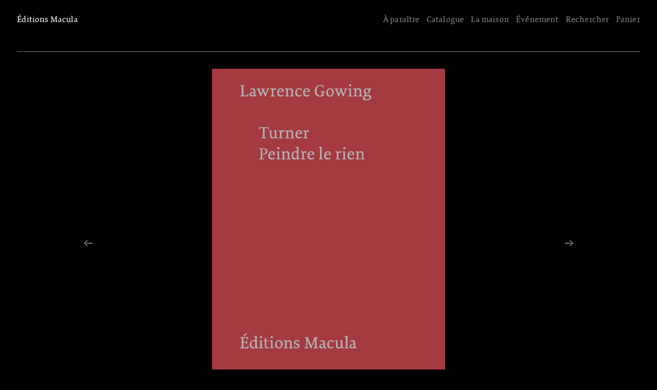

--- FILE ---
content_type: text/html; charset=UTF-8
request_url: https://www.editionsmacula.com/keyword/turner/
body_size: 5548
content:

<!doctype html>
<html lang="fr-FR">
    
<head>

    <title>Éditions Macula</title>
    <meta charset="UTF-8" />
    <meta name="viewport" content="width=device-width, initial-scale=1" />
    <link rel="profile" href="https://gmpg.org/xfn/11" />
    
    <meta name='robots' content='max-image-preview:large' />
<link rel='dns-prefetch' href='//www.google.com' />
<link rel="alternate" type="application/rss+xml" title="Flux pour Éditions Macula &raquo; Turner Mot clé" href="https://www.editionsmacula.com/keyword/turner/feed/" />
<link rel='stylesheet' id='classic-theme-styles-css' href='https://www.editionsmacula.com/wp-includes/css/classic-themes.min.css?ver=6.2' media='all' />
<style id='global-styles-inline-css'>
body{--wp--preset--color--black: #000000;--wp--preset--color--cyan-bluish-gray: #abb8c3;--wp--preset--color--white: #ffffff;--wp--preset--color--pale-pink: #f78da7;--wp--preset--color--vivid-red: #cf2e2e;--wp--preset--color--luminous-vivid-orange: #ff6900;--wp--preset--color--luminous-vivid-amber: #fcb900;--wp--preset--color--light-green-cyan: #7bdcb5;--wp--preset--color--vivid-green-cyan: #00d084;--wp--preset--color--pale-cyan-blue: #8ed1fc;--wp--preset--color--vivid-cyan-blue: #0693e3;--wp--preset--color--vivid-purple: #9b51e0;--wp--preset--gradient--vivid-cyan-blue-to-vivid-purple: linear-gradient(135deg,rgba(6,147,227,1) 0%,rgb(155,81,224) 100%);--wp--preset--gradient--light-green-cyan-to-vivid-green-cyan: linear-gradient(135deg,rgb(122,220,180) 0%,rgb(0,208,130) 100%);--wp--preset--gradient--luminous-vivid-amber-to-luminous-vivid-orange: linear-gradient(135deg,rgba(252,185,0,1) 0%,rgba(255,105,0,1) 100%);--wp--preset--gradient--luminous-vivid-orange-to-vivid-red: linear-gradient(135deg,rgba(255,105,0,1) 0%,rgb(207,46,46) 100%);--wp--preset--gradient--very-light-gray-to-cyan-bluish-gray: linear-gradient(135deg,rgb(238,238,238) 0%,rgb(169,184,195) 100%);--wp--preset--gradient--cool-to-warm-spectrum: linear-gradient(135deg,rgb(74,234,220) 0%,rgb(151,120,209) 20%,rgb(207,42,186) 40%,rgb(238,44,130) 60%,rgb(251,105,98) 80%,rgb(254,248,76) 100%);--wp--preset--gradient--blush-light-purple: linear-gradient(135deg,rgb(255,206,236) 0%,rgb(152,150,240) 100%);--wp--preset--gradient--blush-bordeaux: linear-gradient(135deg,rgb(254,205,165) 0%,rgb(254,45,45) 50%,rgb(107,0,62) 100%);--wp--preset--gradient--luminous-dusk: linear-gradient(135deg,rgb(255,203,112) 0%,rgb(199,81,192) 50%,rgb(65,88,208) 100%);--wp--preset--gradient--pale-ocean: linear-gradient(135deg,rgb(255,245,203) 0%,rgb(182,227,212) 50%,rgb(51,167,181) 100%);--wp--preset--gradient--electric-grass: linear-gradient(135deg,rgb(202,248,128) 0%,rgb(113,206,126) 100%);--wp--preset--gradient--midnight: linear-gradient(135deg,rgb(2,3,129) 0%,rgb(40,116,252) 100%);--wp--preset--duotone--dark-grayscale: url('#wp-duotone-dark-grayscale');--wp--preset--duotone--grayscale: url('#wp-duotone-grayscale');--wp--preset--duotone--purple-yellow: url('#wp-duotone-purple-yellow');--wp--preset--duotone--blue-red: url('#wp-duotone-blue-red');--wp--preset--duotone--midnight: url('#wp-duotone-midnight');--wp--preset--duotone--magenta-yellow: url('#wp-duotone-magenta-yellow');--wp--preset--duotone--purple-green: url('#wp-duotone-purple-green');--wp--preset--duotone--blue-orange: url('#wp-duotone-blue-orange');--wp--preset--font-size--small: 13px;--wp--preset--font-size--medium: 20px;--wp--preset--font-size--large: 36px;--wp--preset--font-size--x-large: 42px;--wp--preset--spacing--20: 0.44rem;--wp--preset--spacing--30: 0.67rem;--wp--preset--spacing--40: 1rem;--wp--preset--spacing--50: 1.5rem;--wp--preset--spacing--60: 2.25rem;--wp--preset--spacing--70: 3.38rem;--wp--preset--spacing--80: 5.06rem;--wp--preset--shadow--natural: 6px 6px 9px rgba(0, 0, 0, 0.2);--wp--preset--shadow--deep: 12px 12px 50px rgba(0, 0, 0, 0.4);--wp--preset--shadow--sharp: 6px 6px 0px rgba(0, 0, 0, 0.2);--wp--preset--shadow--outlined: 6px 6px 0px -3px rgba(255, 255, 255, 1), 6px 6px rgba(0, 0, 0, 1);--wp--preset--shadow--crisp: 6px 6px 0px rgba(0, 0, 0, 1);}:where(.is-layout-flex){gap: 0.5em;}body .is-layout-flow > .alignleft{float: left;margin-inline-start: 0;margin-inline-end: 2em;}body .is-layout-flow > .alignright{float: right;margin-inline-start: 2em;margin-inline-end: 0;}body .is-layout-flow > .aligncenter{margin-left: auto !important;margin-right: auto !important;}body .is-layout-constrained > .alignleft{float: left;margin-inline-start: 0;margin-inline-end: 2em;}body .is-layout-constrained > .alignright{float: right;margin-inline-start: 2em;margin-inline-end: 0;}body .is-layout-constrained > .aligncenter{margin-left: auto !important;margin-right: auto !important;}body .is-layout-constrained > :where(:not(.alignleft):not(.alignright):not(.alignfull)){max-width: var(--wp--style--global--content-size);margin-left: auto !important;margin-right: auto !important;}body .is-layout-constrained > .alignwide{max-width: var(--wp--style--global--wide-size);}body .is-layout-flex{display: flex;}body .is-layout-flex{flex-wrap: wrap;align-items: center;}body .is-layout-flex > *{margin: 0;}:where(.wp-block-columns.is-layout-flex){gap: 2em;}.has-black-color{color: var(--wp--preset--color--black) !important;}.has-cyan-bluish-gray-color{color: var(--wp--preset--color--cyan-bluish-gray) !important;}.has-white-color{color: var(--wp--preset--color--white) !important;}.has-pale-pink-color{color: var(--wp--preset--color--pale-pink) !important;}.has-vivid-red-color{color: var(--wp--preset--color--vivid-red) !important;}.has-luminous-vivid-orange-color{color: var(--wp--preset--color--luminous-vivid-orange) !important;}.has-luminous-vivid-amber-color{color: var(--wp--preset--color--luminous-vivid-amber) !important;}.has-light-green-cyan-color{color: var(--wp--preset--color--light-green-cyan) !important;}.has-vivid-green-cyan-color{color: var(--wp--preset--color--vivid-green-cyan) !important;}.has-pale-cyan-blue-color{color: var(--wp--preset--color--pale-cyan-blue) !important;}.has-vivid-cyan-blue-color{color: var(--wp--preset--color--vivid-cyan-blue) !important;}.has-vivid-purple-color{color: var(--wp--preset--color--vivid-purple) !important;}.has-black-background-color{background-color: var(--wp--preset--color--black) !important;}.has-cyan-bluish-gray-background-color{background-color: var(--wp--preset--color--cyan-bluish-gray) !important;}.has-white-background-color{background-color: var(--wp--preset--color--white) !important;}.has-pale-pink-background-color{background-color: var(--wp--preset--color--pale-pink) !important;}.has-vivid-red-background-color{background-color: var(--wp--preset--color--vivid-red) !important;}.has-luminous-vivid-orange-background-color{background-color: var(--wp--preset--color--luminous-vivid-orange) !important;}.has-luminous-vivid-amber-background-color{background-color: var(--wp--preset--color--luminous-vivid-amber) !important;}.has-light-green-cyan-background-color{background-color: var(--wp--preset--color--light-green-cyan) !important;}.has-vivid-green-cyan-background-color{background-color: var(--wp--preset--color--vivid-green-cyan) !important;}.has-pale-cyan-blue-background-color{background-color: var(--wp--preset--color--pale-cyan-blue) !important;}.has-vivid-cyan-blue-background-color{background-color: var(--wp--preset--color--vivid-cyan-blue) !important;}.has-vivid-purple-background-color{background-color: var(--wp--preset--color--vivid-purple) !important;}.has-black-border-color{border-color: var(--wp--preset--color--black) !important;}.has-cyan-bluish-gray-border-color{border-color: var(--wp--preset--color--cyan-bluish-gray) !important;}.has-white-border-color{border-color: var(--wp--preset--color--white) !important;}.has-pale-pink-border-color{border-color: var(--wp--preset--color--pale-pink) !important;}.has-vivid-red-border-color{border-color: var(--wp--preset--color--vivid-red) !important;}.has-luminous-vivid-orange-border-color{border-color: var(--wp--preset--color--luminous-vivid-orange) !important;}.has-luminous-vivid-amber-border-color{border-color: var(--wp--preset--color--luminous-vivid-amber) !important;}.has-light-green-cyan-border-color{border-color: var(--wp--preset--color--light-green-cyan) !important;}.has-vivid-green-cyan-border-color{border-color: var(--wp--preset--color--vivid-green-cyan) !important;}.has-pale-cyan-blue-border-color{border-color: var(--wp--preset--color--pale-cyan-blue) !important;}.has-vivid-cyan-blue-border-color{border-color: var(--wp--preset--color--vivid-cyan-blue) !important;}.has-vivid-purple-border-color{border-color: var(--wp--preset--color--vivid-purple) !important;}.has-vivid-cyan-blue-to-vivid-purple-gradient-background{background: var(--wp--preset--gradient--vivid-cyan-blue-to-vivid-purple) !important;}.has-light-green-cyan-to-vivid-green-cyan-gradient-background{background: var(--wp--preset--gradient--light-green-cyan-to-vivid-green-cyan) !important;}.has-luminous-vivid-amber-to-luminous-vivid-orange-gradient-background{background: var(--wp--preset--gradient--luminous-vivid-amber-to-luminous-vivid-orange) !important;}.has-luminous-vivid-orange-to-vivid-red-gradient-background{background: var(--wp--preset--gradient--luminous-vivid-orange-to-vivid-red) !important;}.has-very-light-gray-to-cyan-bluish-gray-gradient-background{background: var(--wp--preset--gradient--very-light-gray-to-cyan-bluish-gray) !important;}.has-cool-to-warm-spectrum-gradient-background{background: var(--wp--preset--gradient--cool-to-warm-spectrum) !important;}.has-blush-light-purple-gradient-background{background: var(--wp--preset--gradient--blush-light-purple) !important;}.has-blush-bordeaux-gradient-background{background: var(--wp--preset--gradient--blush-bordeaux) !important;}.has-luminous-dusk-gradient-background{background: var(--wp--preset--gradient--luminous-dusk) !important;}.has-pale-ocean-gradient-background{background: var(--wp--preset--gradient--pale-ocean) !important;}.has-electric-grass-gradient-background{background: var(--wp--preset--gradient--electric-grass) !important;}.has-midnight-gradient-background{background: var(--wp--preset--gradient--midnight) !important;}.has-small-font-size{font-size: var(--wp--preset--font-size--small) !important;}.has-medium-font-size{font-size: var(--wp--preset--font-size--medium) !important;}.has-large-font-size{font-size: var(--wp--preset--font-size--large) !important;}.has-x-large-font-size{font-size: var(--wp--preset--font-size--x-large) !important;}
.wp-block-navigation a:where(:not(.wp-element-button)){color: inherit;}
:where(.wp-block-columns.is-layout-flex){gap: 2em;}
.wp-block-pullquote{font-size: 1.5em;line-height: 1.6;}
</style>
<link rel='stylesheet' id='newsletter-form-css' href='https://www.editionsmacula.com/wp-content/plugins/db-newsletter/assets/css/newsletter-form.css?ver=1732661257' media='all' />
<link rel='stylesheet' id='theme-style-css' href='https://www.editionsmacula.com/wp-content/themes/db/style.css?ver=6.2' media='all' />
<link rel='stylesheet' id='bootstrap-icon-css' href='https://www.editionsmacula.com/wp-content/themes/db/assets/scss/vendors/bootstrap-icons.min.css?ver=1.10.5' media='all' />
<link rel='stylesheet' id='main-style-css' href='https://www.editionsmacula.com/wp-content/themes/db/assets/scss/main.css?ver=1732650795' media='all' />
<script src='https://www.editionsmacula.com/wp-includes/js/jquery/jquery.min.js?ver=3.6.3' id='jquery-core-js'></script>
<script src='https://www.editionsmacula.com/wp-includes/js/jquery/jquery-migrate.min.js?ver=3.4.0' id='jquery-migrate-js'></script>
<link rel="https://api.w.org/" href="https://www.editionsmacula.com/wp-json/" /><link rel="EditURI" type="application/rsd+xml" title="RSD" href="https://www.editionsmacula.com/xmlrpc.php?rsd" />
<link rel="wlwmanifest" type="application/wlwmanifest+xml" href="https://www.editionsmacula.com/wp-includes/wlwmanifest.xml" />
<meta name="generator" content="WordPress 6.2" />
<link rel="icon" href="https://www.editionsmacula.com/wp-content/uploads/2023/04/cropped-Macula_M-32x32.png" sizes="32x32" />
<link rel="icon" href="https://www.editionsmacula.com/wp-content/uploads/2023/04/cropped-Macula_M-192x192.png" sizes="192x192" />
<link rel="apple-touch-icon" href="https://www.editionsmacula.com/wp-content/uploads/2023/04/cropped-Macula_M-180x180.png" />
<meta name="msapplication-TileImage" content="https://www.editionsmacula.com/wp-content/uploads/2023/04/cropped-Macula_M-270x270.png" />
    
    <style>[v-cloak]{display:none!important}</style>
</head>

<body class="archive tax-keyword term-turner term-166">
    
    <div id="content">
        
        <nav id="menu">

            <a href="https://www.editionsmacula.com" class="text-body">Éditions Macula</a>

            <button id="menu-toggler" class="btn btn-link d-md-none float-end" onclick="toggleMenu(this)">
                <span></span>
                <span></span>
                <span></span>
            </button>

            <div id="menu-wrapper" class="float-md-end text-end d-none d-md-block mb-2">

                <ul class="list-inline mb-0">
                                    <li class="list-inline-item">
                      <a href="https://www.editionsmacula.com/a-paraitre/" class="">
                          À paraître                      </a>
                  </li>
                                    <li class="list-inline-item">
                      <a href="https://www.editionsmacula.com/catalogue/" class="">
                          Catalogue                      </a>
                  </li>
                                    <li class="list-inline-item">
                      <a href="https://www.editionsmacula.com/contact/" class="">
                          La maison                      </a>
                  </li>
                                    <li class="list-inline-item">
                      <a href="https://www.editionsmacula.com/evenement/" class="">
                          Événement                      </a>
                  </li>
                                    <li class="list-inline-item"><a href="https://www.editionsmacula.com/rechercher/">Rechercher</a></li>
                  <li class="list-inline-item"><a href="/panier">Panier</a></li>
                </ul>

                  
                
                  

            </div>

        </nav>

        <hr class="mt-0 mb-5">
<main>
  <div class="row">
    <div class="col-lg-6 mx-auto">
      <div id="slider-64" class="slider" data-state="0">
    <button class="d-none d-sm-block btn btn-link pt-2 pb-2 mb-1 px-2 btn-slider btn-slider-prev" onClick="prevSlide('slider-64')">←</button>
  <button class="d-none d-sm-block btn btn-link pt-2 pb-2 mb-1 px-2 btn-slider btn-slider-next" onClick="nextSlide('slider-64')">→</button>
    <div class="ratio cursor-pointer" style="--bs-aspect-ratio: calc( 1920 / 2560 * 100% );" onClick="nextSlide('slider-64')">
    <img width="882" height="1323" src="https://www.editionsmacula.com/wp-content/uploads/2011/08/04M_T-2-scaled-882x1323.jpg" class="img-contain bg-body opactiy-0" alt="Turner. Peindre le rien Éditions Macula" decoding="async" loading="lazy" sizes="(min-width: 992px) 45vw, 50vw" srcset="https://www.editionsmacula.com/wp-content/uploads/2011/08/04M_T-2-scaled-882x1323.jpg 882w, https://www.editionsmacula.com/wp-content/uploads/2011/08/04M_T-2-scaled-333x500.jpg 333w, https://www.editionsmacula.com/wp-content/uploads/2011/08/04M_T-2-scaled-512x768.jpg 512w, https://www.editionsmacula.com/wp-content/uploads/2011/08/04M_T-2-scaled-680x1020.jpg 680w, https://www.editionsmacula.com/wp-content/uploads/2011/08/04M_T-2-scaled-1020x1530.jpg 1020w, https://www.editionsmacula.com/wp-content/uploads/2011/08/04M_T-2-scaled-1360x2040.jpg 1360w, https://www.editionsmacula.com/wp-content/uploads/2011/08/04M_T-2-scaled.jpg 1707w" /><img width="992" height="744" src="https://www.editionsmacula.com/wp-content/uploads/2011/08/04M_T-6-scaled-992x744.jpg" class="img-contain bg-body opactiy-0" alt="Turner. Peindre le rien Éditions Macula" decoding="async" loading="lazy" sizes="(min-width: 992px) 75vw, 100vw" srcset="https://www.editionsmacula.com/wp-content/uploads/2011/08/04M_T-6-scaled-992x744.jpg 992w, https://www.editionsmacula.com/wp-content/uploads/2011/08/04M_T-6-scaled-375x281.jpg 375w, https://www.editionsmacula.com/wp-content/uploads/2011/08/04M_T-6-scaled-576x432.jpg 576w, https://www.editionsmacula.com/wp-content/uploads/2011/08/04M_T-6-scaled-1360x1020.jpg 1360w, https://www.editionsmacula.com/wp-content/uploads/2011/08/04M_T-6-scaled-2040x1530.jpg 2040w" /><img width="992" height="744" src="https://www.editionsmacula.com/wp-content/uploads/2011/08/04M_T-5-scaled-992x744.jpg" class="img-contain bg-body opactiy-0" alt="Turner. Peindre le rien Éditions Macula" decoding="async" loading="lazy" sizes="(min-width: 992px) 75vw, 100vw" srcset="https://www.editionsmacula.com/wp-content/uploads/2011/08/04M_T-5-scaled-992x744.jpg 992w, https://www.editionsmacula.com/wp-content/uploads/2011/08/04M_T-5-scaled-375x281.jpg 375w, https://www.editionsmacula.com/wp-content/uploads/2011/08/04M_T-5-scaled-576x432.jpg 576w, https://www.editionsmacula.com/wp-content/uploads/2011/08/04M_T-5-scaled-1360x1020.jpg 1360w, https://www.editionsmacula.com/wp-content/uploads/2011/08/04M_T-5-scaled-2040x1530.jpg 2040w" /><img width="992" height="744" src="https://www.editionsmacula.com/wp-content/uploads/2011/08/04M_T-4-scaled-992x744.jpg" class="img-contain bg-body opactiy-0" alt="Turner. Peindre le rien Éditions Macula" decoding="async" loading="lazy" sizes="(min-width: 992px) 75vw, 100vw" srcset="https://www.editionsmacula.com/wp-content/uploads/2011/08/04M_T-4-scaled-992x744.jpg 992w, https://www.editionsmacula.com/wp-content/uploads/2011/08/04M_T-4-scaled-375x281.jpg 375w, https://www.editionsmacula.com/wp-content/uploads/2011/08/04M_T-4-scaled-576x432.jpg 576w, https://www.editionsmacula.com/wp-content/uploads/2011/08/04M_T-4-scaled-1360x1020.jpg 1360w, https://www.editionsmacula.com/wp-content/uploads/2011/08/04M_T-4-scaled-2040x1530.jpg 2040w" /><img width="992" height="744" src="https://www.editionsmacula.com/wp-content/uploads/2011/08/04M_T-3-scaled-992x744.jpg" class="img-contain bg-body opactiy-0" alt="Turner. Peindre le rien Éditions Macula" decoding="async" loading="lazy" sizes="(min-width: 992px) 75vw, 100vw" srcset="https://www.editionsmacula.com/wp-content/uploads/2011/08/04M_T-3-scaled-992x744.jpg 992w, https://www.editionsmacula.com/wp-content/uploads/2011/08/04M_T-3-scaled-375x281.jpg 375w, https://www.editionsmacula.com/wp-content/uploads/2011/08/04M_T-3-scaled-576x432.jpg 576w, https://www.editionsmacula.com/wp-content/uploads/2011/08/04M_T-3-scaled-1360x1020.jpg 1360w, https://www.editionsmacula.com/wp-content/uploads/2011/08/04M_T-3-scaled-2040x1530.jpg 2040w" /><img width="882" height="1323" src="https://www.editionsmacula.com/wp-content/uploads/2011/08/04M_T-1-scaled-882x1323.jpg" class="img-contain bg-body opactiy-100" alt="Turner. Peindre le rien Éditions Macula" decoding="async" loading="lazy" sizes="(min-width: 992px) 45vw, 50vw" srcset="https://www.editionsmacula.com/wp-content/uploads/2011/08/04M_T-1-scaled-882x1323.jpg 882w, https://www.editionsmacula.com/wp-content/uploads/2011/08/04M_T-1-scaled-333x500.jpg 333w, https://www.editionsmacula.com/wp-content/uploads/2011/08/04M_T-1-scaled-512x768.jpg 512w, https://www.editionsmacula.com/wp-content/uploads/2011/08/04M_T-1-scaled-680x1020.jpg 680w, https://www.editionsmacula.com/wp-content/uploads/2011/08/04M_T-1-scaled-1020x1530.jpg 1020w, https://www.editionsmacula.com/wp-content/uploads/2011/08/04M_T-1-scaled-1360x2040.jpg 1360w, https://www.editionsmacula.com/wp-content/uploads/2011/08/04M_T-1-scaled.jpg 1707w" />  </div>
</div>
    </div>
  </div>
  <div class="row mb-5">
        <div class="col-lg-4 mx-auto">
      <hr class="mt-5 mb-2">
      <h1 class="pb-1">
        Turner. Peindre le rien      </h1>
      <hr class="mt-5 mb-2">
      <p>« On a dit de ses paysages que c’étaient des images du néant, mais très ressemblantes. » William Hazlitt, 1816.</p>
<p>Depuis qu’en 1966, Lawrence Gowing a organisé une exposition Turner au Museum of Modern Art de New York, il est communément avancé que Turner fut l’un des peintres anglais les plus révolutionnaires, précurseur des premiers impressionnistes ou encore de l’expressionnisme abstrait. Pour Lawrence Gowing, Turner est le peintre qui renverse la tradition occidentale.</p>
<p>Le premier texte de cet ouvrage, « Turner : imagination et réalité », reprend la présentation que Lawrence Gowing avait faite pour le catalogue de cette exposition de 1966. Il est complété par « Turner et les images du néant », un texte daté de 1963 paru dans <em>Art News</em>, centré sur les aquarelles du maître.<br />
47 illustrations, dont 24 planches couleur, viennent enrichir ces deux textes incontournables de l’histoire de l’art.<br />
​Le don critique exceptionnel de Lawrence Gowing (1919-1991) devait beaucoup à son expérience de peintre. De Gowing, les Éditions Macula viennent de rééditer <em>Cézanne : la logique des sensations organisées</em>.</p>
    </div>
  </div>
    </main>
<footer>
  <hr class="mb-5">
  <div class="row">
    <div class="col-4 col-lg-2">
      <div class="d-flex h-100 flex-column">
        <div>
          <button class="btn btn-link border text-body px-2 py-1" data-bs-toggle="modal" data-bs-target="#newsletter-modal">Lettre d’information</button>
        </div>
        <div class="mt-auto">
          <a href="https://www.facebook.com/profile.php?id=100063643297043&fref=ts" target="_blank" class="d-block text-body">facebook</a>
          <a href="https://www.instagram.com/editionsmacula/" target="_blank" class="d-block text-body">instagram</a>
          <a href="https://www.youtube.com/channel/UCfHM8Gpkswz12Kn9_CEFwdw" target="_blank" class="d-block text-body">youtube</a>
        </div>
      </div>
    </div>
    <div class="col-4 col-lg-2">
      <div class="d-flex h-100">
        <div class="mt-auto"> Éditions Macula<br>
          <p>45 rue des Trois Bornes<br />
FR–75011 Paris</p>
          T +33 (0)1 83 81 77 22<br>
          <a href="mailto:macula@editionsmacula.com" class="text-body"><span class="d-sm-none">Nous écrire</span><span class="d-none d-sm-block">macula@editionsmacula.com</span></a>
        </div>
      </div>
    </div>
    <div class="col-4 col-lg-2">
      <div class="d-flex h-100">
        <div class="mt-auto">
          Graphisme : <a href="http://www.schafftersahli.com" target="_blank">Schaffter Sahli</a><br>
          Web : <a href="https://daisybell.ch" target="_blank">daisybell</a><br>
        </div>
      </div>
    </div>
    <div class="col-4 col-lg-2">
      <div class="d-flex h-100">
        <div class="mt-auto">
          <br><br>
          <a href="https://www.editionsmacula.com/conditions-generales-de-vente/">Conditions générales de vente</a><br>
          © 2025, Éditions Macula
        </div>
      </div>
    </div>
  </div>
</footer>

</div>


<div class="modal fade" id="newsletter-modal" tabindex="-1" aria-labelledby="newsletterModalLabel" aria-hidden="true">
  <div class="modal-dialog">
    <div class="modal-content">
      <div class="modal-header">
        <h1 class="modal-title fs-5" id="newsletterModalLabel">Lettre d'information</h1>
        <button type="button" class="btn-close btn-sm" data-bs-dismiss="modal" aria-label="Close"></button>
      </div>
      <div class="modal-body">

        <form id="newsletterForm-footer" data-id="newsletterForm-footer" class="needs-validation newsletter-form" action="https://www.editionsmacula.com" novalidate>

          <input type="hidden" id="newsletter_nonce" name="newsletter_nonce" value="6c9b34ce08" /><input type="hidden" name="_wp_http_referer" value="/keyword/turner/" />
          <div class="mb-4">
            <label for="newsletterEmail" class="form-label">Adresse e-mail <span class="required">*</span></label>
            <input type="email" class="form-control" id="newsletterEmail" name="email" required>
            <div class="invalid-feedback">Veuillez renseigner votre adresse e-mail</div>
          </div>

          <div class="mb-2">
            <div class="mb-2">Vous êtes :</div>
            <div class="form-radio">
              <div class="d-inline-block mb-2">
                <input class="form-check-input me-1" type="radio" name="list" id="newsletterGroup1" value="lecteur" checked>
                <label class="form-check-label me-2" for="newsletterGroup1">Lecteur et lectrice</label>
              </div>
              <div class="d-inline-block mb-2">
                <input class="form-check-input me-1" type="radio" name="list" id="newsletterGroup2" value="libraire">
                <label class="form-check-label me-2" for="newsletterGroup2">Libraire</label>
              </div>
              <div class="d-inline-block mb-2">
                <input class="form-check-input me-1" type="radio" name="list" id="newsletterGroup3" value="journaliste">
                <label class="form-check-label" for="newsletterGroup3">Journaliste</label>
              </div>
            </div>
          </div>

          <div class="mb-4">
            <div class="form-check mb-2">
              <input class="form-check-input" type="checkbox" id="newsletterConsent" name="consent" required>
              <label class="form-check-label" for="newsletterConsent">
                J'accepte de recevoir des communications par email <span class="required">*</span>
              </label>
              <div class="invalid-feedback">Veuillez confirmer votre choix</div>
            </div>
          </div>

          <button type="submit" class="btn btn-link border text-body px-2 py-1 mb-2">S'inscrire</button>

          <div>
            <div id="success-response-newsletterForm-footer" class="alert alert-success mb-2 alert-newsletter py-2 px-3 small" role="alert" style="display: none;"></div>
            <div id="warning-response-newsletterForm-footer" class="alert alert-warning mb-2 alert-newsletter py-2 px-3 small" role="alert" style="display: none;"></div>
          </div>

          <div class="opacity-75">
            <small><small>Ce formulaire est protégé par Google reCAPTCHA, consultez la <a href="https://policies.google.com/privacy">politique de confidentialité</a> et les <a href="https://policies.google.com/terms">conditions d'utilisation</a> de Google.</small></small>
          </div>
        </form>
      </div>
    </div>
  </div>
</div>
<script src='https://www.editionsmacula.com/wp-content/plugins/db/assets/build/js/select2.full.js?ver=4.0.13' id='select2-js'></script>
<script src='https://www.editionsmacula.com/wp-content/plugins/db-newsletter/assets/js/newsletter-form.js?ver=1732661257' id='newsletter-form-js'></script>
<script src='https://www.google.com/recaptcha/api.js?render=6Leu6YoqAAAAAIT0Tl2cRLyxzLRLoNsUZq0R9-nS' id='google-recaptcha-js'></script>
<script src='https://www.editionsmacula.com/wp-content/themes/db/assets/scss/vendors/bootstrap/dist/js/bootstrap.min.js?ver=5.1.0' id='bootstrap-bundle-js-js'></script>
<script src='https://www.editionsmacula.com/wp-content/themes/db/assets/js/main.js?ver=0.0.278' id='theme-js'></script>
<script src='https://www.editionsmacula.com/wp-content/themes/db/assets/js/vue.js?ver=3.2.47' id='vue3js-js'></script>
<script id='vue3js-js-after'>
const ROOTS = {"home":"https:\/\/www.editionsmacula.com","apiendpoint":"graphql","api":"https:\/\/www.editionsmacula.com\/graphql"}
const { createApp } = Vue
</script>
<script src='https://www.editionsmacula.com/wp-content/themes/db/assets/js/catalogueApp.js?ver=0.0.278' id='catalogueApp-js'></script>

</body>

</html>

--- FILE ---
content_type: text/html; charset=utf-8
request_url: https://www.google.com/recaptcha/api2/anchor?ar=1&k=6Leu6YoqAAAAAIT0Tl2cRLyxzLRLoNsUZq0R9-nS&co=aHR0cHM6Ly93d3cuZWRpdGlvbnNtYWN1bGEuY29tOjQ0Mw..&hl=en&v=7gg7H51Q-naNfhmCP3_R47ho&size=invisible&anchor-ms=20000&execute-ms=15000&cb=uqoekie1bjs2
body_size: 48456
content:
<!DOCTYPE HTML><html dir="ltr" lang="en"><head><meta http-equiv="Content-Type" content="text/html; charset=UTF-8">
<meta http-equiv="X-UA-Compatible" content="IE=edge">
<title>reCAPTCHA</title>
<style type="text/css">
/* cyrillic-ext */
@font-face {
  font-family: 'Roboto';
  font-style: normal;
  font-weight: 400;
  font-stretch: 100%;
  src: url(//fonts.gstatic.com/s/roboto/v48/KFO7CnqEu92Fr1ME7kSn66aGLdTylUAMa3GUBHMdazTgWw.woff2) format('woff2');
  unicode-range: U+0460-052F, U+1C80-1C8A, U+20B4, U+2DE0-2DFF, U+A640-A69F, U+FE2E-FE2F;
}
/* cyrillic */
@font-face {
  font-family: 'Roboto';
  font-style: normal;
  font-weight: 400;
  font-stretch: 100%;
  src: url(//fonts.gstatic.com/s/roboto/v48/KFO7CnqEu92Fr1ME7kSn66aGLdTylUAMa3iUBHMdazTgWw.woff2) format('woff2');
  unicode-range: U+0301, U+0400-045F, U+0490-0491, U+04B0-04B1, U+2116;
}
/* greek-ext */
@font-face {
  font-family: 'Roboto';
  font-style: normal;
  font-weight: 400;
  font-stretch: 100%;
  src: url(//fonts.gstatic.com/s/roboto/v48/KFO7CnqEu92Fr1ME7kSn66aGLdTylUAMa3CUBHMdazTgWw.woff2) format('woff2');
  unicode-range: U+1F00-1FFF;
}
/* greek */
@font-face {
  font-family: 'Roboto';
  font-style: normal;
  font-weight: 400;
  font-stretch: 100%;
  src: url(//fonts.gstatic.com/s/roboto/v48/KFO7CnqEu92Fr1ME7kSn66aGLdTylUAMa3-UBHMdazTgWw.woff2) format('woff2');
  unicode-range: U+0370-0377, U+037A-037F, U+0384-038A, U+038C, U+038E-03A1, U+03A3-03FF;
}
/* math */
@font-face {
  font-family: 'Roboto';
  font-style: normal;
  font-weight: 400;
  font-stretch: 100%;
  src: url(//fonts.gstatic.com/s/roboto/v48/KFO7CnqEu92Fr1ME7kSn66aGLdTylUAMawCUBHMdazTgWw.woff2) format('woff2');
  unicode-range: U+0302-0303, U+0305, U+0307-0308, U+0310, U+0312, U+0315, U+031A, U+0326-0327, U+032C, U+032F-0330, U+0332-0333, U+0338, U+033A, U+0346, U+034D, U+0391-03A1, U+03A3-03A9, U+03B1-03C9, U+03D1, U+03D5-03D6, U+03F0-03F1, U+03F4-03F5, U+2016-2017, U+2034-2038, U+203C, U+2040, U+2043, U+2047, U+2050, U+2057, U+205F, U+2070-2071, U+2074-208E, U+2090-209C, U+20D0-20DC, U+20E1, U+20E5-20EF, U+2100-2112, U+2114-2115, U+2117-2121, U+2123-214F, U+2190, U+2192, U+2194-21AE, U+21B0-21E5, U+21F1-21F2, U+21F4-2211, U+2213-2214, U+2216-22FF, U+2308-230B, U+2310, U+2319, U+231C-2321, U+2336-237A, U+237C, U+2395, U+239B-23B7, U+23D0, U+23DC-23E1, U+2474-2475, U+25AF, U+25B3, U+25B7, U+25BD, U+25C1, U+25CA, U+25CC, U+25FB, U+266D-266F, U+27C0-27FF, U+2900-2AFF, U+2B0E-2B11, U+2B30-2B4C, U+2BFE, U+3030, U+FF5B, U+FF5D, U+1D400-1D7FF, U+1EE00-1EEFF;
}
/* symbols */
@font-face {
  font-family: 'Roboto';
  font-style: normal;
  font-weight: 400;
  font-stretch: 100%;
  src: url(//fonts.gstatic.com/s/roboto/v48/KFO7CnqEu92Fr1ME7kSn66aGLdTylUAMaxKUBHMdazTgWw.woff2) format('woff2');
  unicode-range: U+0001-000C, U+000E-001F, U+007F-009F, U+20DD-20E0, U+20E2-20E4, U+2150-218F, U+2190, U+2192, U+2194-2199, U+21AF, U+21E6-21F0, U+21F3, U+2218-2219, U+2299, U+22C4-22C6, U+2300-243F, U+2440-244A, U+2460-24FF, U+25A0-27BF, U+2800-28FF, U+2921-2922, U+2981, U+29BF, U+29EB, U+2B00-2BFF, U+4DC0-4DFF, U+FFF9-FFFB, U+10140-1018E, U+10190-1019C, U+101A0, U+101D0-101FD, U+102E0-102FB, U+10E60-10E7E, U+1D2C0-1D2D3, U+1D2E0-1D37F, U+1F000-1F0FF, U+1F100-1F1AD, U+1F1E6-1F1FF, U+1F30D-1F30F, U+1F315, U+1F31C, U+1F31E, U+1F320-1F32C, U+1F336, U+1F378, U+1F37D, U+1F382, U+1F393-1F39F, U+1F3A7-1F3A8, U+1F3AC-1F3AF, U+1F3C2, U+1F3C4-1F3C6, U+1F3CA-1F3CE, U+1F3D4-1F3E0, U+1F3ED, U+1F3F1-1F3F3, U+1F3F5-1F3F7, U+1F408, U+1F415, U+1F41F, U+1F426, U+1F43F, U+1F441-1F442, U+1F444, U+1F446-1F449, U+1F44C-1F44E, U+1F453, U+1F46A, U+1F47D, U+1F4A3, U+1F4B0, U+1F4B3, U+1F4B9, U+1F4BB, U+1F4BF, U+1F4C8-1F4CB, U+1F4D6, U+1F4DA, U+1F4DF, U+1F4E3-1F4E6, U+1F4EA-1F4ED, U+1F4F7, U+1F4F9-1F4FB, U+1F4FD-1F4FE, U+1F503, U+1F507-1F50B, U+1F50D, U+1F512-1F513, U+1F53E-1F54A, U+1F54F-1F5FA, U+1F610, U+1F650-1F67F, U+1F687, U+1F68D, U+1F691, U+1F694, U+1F698, U+1F6AD, U+1F6B2, U+1F6B9-1F6BA, U+1F6BC, U+1F6C6-1F6CF, U+1F6D3-1F6D7, U+1F6E0-1F6EA, U+1F6F0-1F6F3, U+1F6F7-1F6FC, U+1F700-1F7FF, U+1F800-1F80B, U+1F810-1F847, U+1F850-1F859, U+1F860-1F887, U+1F890-1F8AD, U+1F8B0-1F8BB, U+1F8C0-1F8C1, U+1F900-1F90B, U+1F93B, U+1F946, U+1F984, U+1F996, U+1F9E9, U+1FA00-1FA6F, U+1FA70-1FA7C, U+1FA80-1FA89, U+1FA8F-1FAC6, U+1FACE-1FADC, U+1FADF-1FAE9, U+1FAF0-1FAF8, U+1FB00-1FBFF;
}
/* vietnamese */
@font-face {
  font-family: 'Roboto';
  font-style: normal;
  font-weight: 400;
  font-stretch: 100%;
  src: url(//fonts.gstatic.com/s/roboto/v48/KFO7CnqEu92Fr1ME7kSn66aGLdTylUAMa3OUBHMdazTgWw.woff2) format('woff2');
  unicode-range: U+0102-0103, U+0110-0111, U+0128-0129, U+0168-0169, U+01A0-01A1, U+01AF-01B0, U+0300-0301, U+0303-0304, U+0308-0309, U+0323, U+0329, U+1EA0-1EF9, U+20AB;
}
/* latin-ext */
@font-face {
  font-family: 'Roboto';
  font-style: normal;
  font-weight: 400;
  font-stretch: 100%;
  src: url(//fonts.gstatic.com/s/roboto/v48/KFO7CnqEu92Fr1ME7kSn66aGLdTylUAMa3KUBHMdazTgWw.woff2) format('woff2');
  unicode-range: U+0100-02BA, U+02BD-02C5, U+02C7-02CC, U+02CE-02D7, U+02DD-02FF, U+0304, U+0308, U+0329, U+1D00-1DBF, U+1E00-1E9F, U+1EF2-1EFF, U+2020, U+20A0-20AB, U+20AD-20C0, U+2113, U+2C60-2C7F, U+A720-A7FF;
}
/* latin */
@font-face {
  font-family: 'Roboto';
  font-style: normal;
  font-weight: 400;
  font-stretch: 100%;
  src: url(//fonts.gstatic.com/s/roboto/v48/KFO7CnqEu92Fr1ME7kSn66aGLdTylUAMa3yUBHMdazQ.woff2) format('woff2');
  unicode-range: U+0000-00FF, U+0131, U+0152-0153, U+02BB-02BC, U+02C6, U+02DA, U+02DC, U+0304, U+0308, U+0329, U+2000-206F, U+20AC, U+2122, U+2191, U+2193, U+2212, U+2215, U+FEFF, U+FFFD;
}
/* cyrillic-ext */
@font-face {
  font-family: 'Roboto';
  font-style: normal;
  font-weight: 500;
  font-stretch: 100%;
  src: url(//fonts.gstatic.com/s/roboto/v48/KFO7CnqEu92Fr1ME7kSn66aGLdTylUAMa3GUBHMdazTgWw.woff2) format('woff2');
  unicode-range: U+0460-052F, U+1C80-1C8A, U+20B4, U+2DE0-2DFF, U+A640-A69F, U+FE2E-FE2F;
}
/* cyrillic */
@font-face {
  font-family: 'Roboto';
  font-style: normal;
  font-weight: 500;
  font-stretch: 100%;
  src: url(//fonts.gstatic.com/s/roboto/v48/KFO7CnqEu92Fr1ME7kSn66aGLdTylUAMa3iUBHMdazTgWw.woff2) format('woff2');
  unicode-range: U+0301, U+0400-045F, U+0490-0491, U+04B0-04B1, U+2116;
}
/* greek-ext */
@font-face {
  font-family: 'Roboto';
  font-style: normal;
  font-weight: 500;
  font-stretch: 100%;
  src: url(//fonts.gstatic.com/s/roboto/v48/KFO7CnqEu92Fr1ME7kSn66aGLdTylUAMa3CUBHMdazTgWw.woff2) format('woff2');
  unicode-range: U+1F00-1FFF;
}
/* greek */
@font-face {
  font-family: 'Roboto';
  font-style: normal;
  font-weight: 500;
  font-stretch: 100%;
  src: url(//fonts.gstatic.com/s/roboto/v48/KFO7CnqEu92Fr1ME7kSn66aGLdTylUAMa3-UBHMdazTgWw.woff2) format('woff2');
  unicode-range: U+0370-0377, U+037A-037F, U+0384-038A, U+038C, U+038E-03A1, U+03A3-03FF;
}
/* math */
@font-face {
  font-family: 'Roboto';
  font-style: normal;
  font-weight: 500;
  font-stretch: 100%;
  src: url(//fonts.gstatic.com/s/roboto/v48/KFO7CnqEu92Fr1ME7kSn66aGLdTylUAMawCUBHMdazTgWw.woff2) format('woff2');
  unicode-range: U+0302-0303, U+0305, U+0307-0308, U+0310, U+0312, U+0315, U+031A, U+0326-0327, U+032C, U+032F-0330, U+0332-0333, U+0338, U+033A, U+0346, U+034D, U+0391-03A1, U+03A3-03A9, U+03B1-03C9, U+03D1, U+03D5-03D6, U+03F0-03F1, U+03F4-03F5, U+2016-2017, U+2034-2038, U+203C, U+2040, U+2043, U+2047, U+2050, U+2057, U+205F, U+2070-2071, U+2074-208E, U+2090-209C, U+20D0-20DC, U+20E1, U+20E5-20EF, U+2100-2112, U+2114-2115, U+2117-2121, U+2123-214F, U+2190, U+2192, U+2194-21AE, U+21B0-21E5, U+21F1-21F2, U+21F4-2211, U+2213-2214, U+2216-22FF, U+2308-230B, U+2310, U+2319, U+231C-2321, U+2336-237A, U+237C, U+2395, U+239B-23B7, U+23D0, U+23DC-23E1, U+2474-2475, U+25AF, U+25B3, U+25B7, U+25BD, U+25C1, U+25CA, U+25CC, U+25FB, U+266D-266F, U+27C0-27FF, U+2900-2AFF, U+2B0E-2B11, U+2B30-2B4C, U+2BFE, U+3030, U+FF5B, U+FF5D, U+1D400-1D7FF, U+1EE00-1EEFF;
}
/* symbols */
@font-face {
  font-family: 'Roboto';
  font-style: normal;
  font-weight: 500;
  font-stretch: 100%;
  src: url(//fonts.gstatic.com/s/roboto/v48/KFO7CnqEu92Fr1ME7kSn66aGLdTylUAMaxKUBHMdazTgWw.woff2) format('woff2');
  unicode-range: U+0001-000C, U+000E-001F, U+007F-009F, U+20DD-20E0, U+20E2-20E4, U+2150-218F, U+2190, U+2192, U+2194-2199, U+21AF, U+21E6-21F0, U+21F3, U+2218-2219, U+2299, U+22C4-22C6, U+2300-243F, U+2440-244A, U+2460-24FF, U+25A0-27BF, U+2800-28FF, U+2921-2922, U+2981, U+29BF, U+29EB, U+2B00-2BFF, U+4DC0-4DFF, U+FFF9-FFFB, U+10140-1018E, U+10190-1019C, U+101A0, U+101D0-101FD, U+102E0-102FB, U+10E60-10E7E, U+1D2C0-1D2D3, U+1D2E0-1D37F, U+1F000-1F0FF, U+1F100-1F1AD, U+1F1E6-1F1FF, U+1F30D-1F30F, U+1F315, U+1F31C, U+1F31E, U+1F320-1F32C, U+1F336, U+1F378, U+1F37D, U+1F382, U+1F393-1F39F, U+1F3A7-1F3A8, U+1F3AC-1F3AF, U+1F3C2, U+1F3C4-1F3C6, U+1F3CA-1F3CE, U+1F3D4-1F3E0, U+1F3ED, U+1F3F1-1F3F3, U+1F3F5-1F3F7, U+1F408, U+1F415, U+1F41F, U+1F426, U+1F43F, U+1F441-1F442, U+1F444, U+1F446-1F449, U+1F44C-1F44E, U+1F453, U+1F46A, U+1F47D, U+1F4A3, U+1F4B0, U+1F4B3, U+1F4B9, U+1F4BB, U+1F4BF, U+1F4C8-1F4CB, U+1F4D6, U+1F4DA, U+1F4DF, U+1F4E3-1F4E6, U+1F4EA-1F4ED, U+1F4F7, U+1F4F9-1F4FB, U+1F4FD-1F4FE, U+1F503, U+1F507-1F50B, U+1F50D, U+1F512-1F513, U+1F53E-1F54A, U+1F54F-1F5FA, U+1F610, U+1F650-1F67F, U+1F687, U+1F68D, U+1F691, U+1F694, U+1F698, U+1F6AD, U+1F6B2, U+1F6B9-1F6BA, U+1F6BC, U+1F6C6-1F6CF, U+1F6D3-1F6D7, U+1F6E0-1F6EA, U+1F6F0-1F6F3, U+1F6F7-1F6FC, U+1F700-1F7FF, U+1F800-1F80B, U+1F810-1F847, U+1F850-1F859, U+1F860-1F887, U+1F890-1F8AD, U+1F8B0-1F8BB, U+1F8C0-1F8C1, U+1F900-1F90B, U+1F93B, U+1F946, U+1F984, U+1F996, U+1F9E9, U+1FA00-1FA6F, U+1FA70-1FA7C, U+1FA80-1FA89, U+1FA8F-1FAC6, U+1FACE-1FADC, U+1FADF-1FAE9, U+1FAF0-1FAF8, U+1FB00-1FBFF;
}
/* vietnamese */
@font-face {
  font-family: 'Roboto';
  font-style: normal;
  font-weight: 500;
  font-stretch: 100%;
  src: url(//fonts.gstatic.com/s/roboto/v48/KFO7CnqEu92Fr1ME7kSn66aGLdTylUAMa3OUBHMdazTgWw.woff2) format('woff2');
  unicode-range: U+0102-0103, U+0110-0111, U+0128-0129, U+0168-0169, U+01A0-01A1, U+01AF-01B0, U+0300-0301, U+0303-0304, U+0308-0309, U+0323, U+0329, U+1EA0-1EF9, U+20AB;
}
/* latin-ext */
@font-face {
  font-family: 'Roboto';
  font-style: normal;
  font-weight: 500;
  font-stretch: 100%;
  src: url(//fonts.gstatic.com/s/roboto/v48/KFO7CnqEu92Fr1ME7kSn66aGLdTylUAMa3KUBHMdazTgWw.woff2) format('woff2');
  unicode-range: U+0100-02BA, U+02BD-02C5, U+02C7-02CC, U+02CE-02D7, U+02DD-02FF, U+0304, U+0308, U+0329, U+1D00-1DBF, U+1E00-1E9F, U+1EF2-1EFF, U+2020, U+20A0-20AB, U+20AD-20C0, U+2113, U+2C60-2C7F, U+A720-A7FF;
}
/* latin */
@font-face {
  font-family: 'Roboto';
  font-style: normal;
  font-weight: 500;
  font-stretch: 100%;
  src: url(//fonts.gstatic.com/s/roboto/v48/KFO7CnqEu92Fr1ME7kSn66aGLdTylUAMa3yUBHMdazQ.woff2) format('woff2');
  unicode-range: U+0000-00FF, U+0131, U+0152-0153, U+02BB-02BC, U+02C6, U+02DA, U+02DC, U+0304, U+0308, U+0329, U+2000-206F, U+20AC, U+2122, U+2191, U+2193, U+2212, U+2215, U+FEFF, U+FFFD;
}
/* cyrillic-ext */
@font-face {
  font-family: 'Roboto';
  font-style: normal;
  font-weight: 900;
  font-stretch: 100%;
  src: url(//fonts.gstatic.com/s/roboto/v48/KFO7CnqEu92Fr1ME7kSn66aGLdTylUAMa3GUBHMdazTgWw.woff2) format('woff2');
  unicode-range: U+0460-052F, U+1C80-1C8A, U+20B4, U+2DE0-2DFF, U+A640-A69F, U+FE2E-FE2F;
}
/* cyrillic */
@font-face {
  font-family: 'Roboto';
  font-style: normal;
  font-weight: 900;
  font-stretch: 100%;
  src: url(//fonts.gstatic.com/s/roboto/v48/KFO7CnqEu92Fr1ME7kSn66aGLdTylUAMa3iUBHMdazTgWw.woff2) format('woff2');
  unicode-range: U+0301, U+0400-045F, U+0490-0491, U+04B0-04B1, U+2116;
}
/* greek-ext */
@font-face {
  font-family: 'Roboto';
  font-style: normal;
  font-weight: 900;
  font-stretch: 100%;
  src: url(//fonts.gstatic.com/s/roboto/v48/KFO7CnqEu92Fr1ME7kSn66aGLdTylUAMa3CUBHMdazTgWw.woff2) format('woff2');
  unicode-range: U+1F00-1FFF;
}
/* greek */
@font-face {
  font-family: 'Roboto';
  font-style: normal;
  font-weight: 900;
  font-stretch: 100%;
  src: url(//fonts.gstatic.com/s/roboto/v48/KFO7CnqEu92Fr1ME7kSn66aGLdTylUAMa3-UBHMdazTgWw.woff2) format('woff2');
  unicode-range: U+0370-0377, U+037A-037F, U+0384-038A, U+038C, U+038E-03A1, U+03A3-03FF;
}
/* math */
@font-face {
  font-family: 'Roboto';
  font-style: normal;
  font-weight: 900;
  font-stretch: 100%;
  src: url(//fonts.gstatic.com/s/roboto/v48/KFO7CnqEu92Fr1ME7kSn66aGLdTylUAMawCUBHMdazTgWw.woff2) format('woff2');
  unicode-range: U+0302-0303, U+0305, U+0307-0308, U+0310, U+0312, U+0315, U+031A, U+0326-0327, U+032C, U+032F-0330, U+0332-0333, U+0338, U+033A, U+0346, U+034D, U+0391-03A1, U+03A3-03A9, U+03B1-03C9, U+03D1, U+03D5-03D6, U+03F0-03F1, U+03F4-03F5, U+2016-2017, U+2034-2038, U+203C, U+2040, U+2043, U+2047, U+2050, U+2057, U+205F, U+2070-2071, U+2074-208E, U+2090-209C, U+20D0-20DC, U+20E1, U+20E5-20EF, U+2100-2112, U+2114-2115, U+2117-2121, U+2123-214F, U+2190, U+2192, U+2194-21AE, U+21B0-21E5, U+21F1-21F2, U+21F4-2211, U+2213-2214, U+2216-22FF, U+2308-230B, U+2310, U+2319, U+231C-2321, U+2336-237A, U+237C, U+2395, U+239B-23B7, U+23D0, U+23DC-23E1, U+2474-2475, U+25AF, U+25B3, U+25B7, U+25BD, U+25C1, U+25CA, U+25CC, U+25FB, U+266D-266F, U+27C0-27FF, U+2900-2AFF, U+2B0E-2B11, U+2B30-2B4C, U+2BFE, U+3030, U+FF5B, U+FF5D, U+1D400-1D7FF, U+1EE00-1EEFF;
}
/* symbols */
@font-face {
  font-family: 'Roboto';
  font-style: normal;
  font-weight: 900;
  font-stretch: 100%;
  src: url(//fonts.gstatic.com/s/roboto/v48/KFO7CnqEu92Fr1ME7kSn66aGLdTylUAMaxKUBHMdazTgWw.woff2) format('woff2');
  unicode-range: U+0001-000C, U+000E-001F, U+007F-009F, U+20DD-20E0, U+20E2-20E4, U+2150-218F, U+2190, U+2192, U+2194-2199, U+21AF, U+21E6-21F0, U+21F3, U+2218-2219, U+2299, U+22C4-22C6, U+2300-243F, U+2440-244A, U+2460-24FF, U+25A0-27BF, U+2800-28FF, U+2921-2922, U+2981, U+29BF, U+29EB, U+2B00-2BFF, U+4DC0-4DFF, U+FFF9-FFFB, U+10140-1018E, U+10190-1019C, U+101A0, U+101D0-101FD, U+102E0-102FB, U+10E60-10E7E, U+1D2C0-1D2D3, U+1D2E0-1D37F, U+1F000-1F0FF, U+1F100-1F1AD, U+1F1E6-1F1FF, U+1F30D-1F30F, U+1F315, U+1F31C, U+1F31E, U+1F320-1F32C, U+1F336, U+1F378, U+1F37D, U+1F382, U+1F393-1F39F, U+1F3A7-1F3A8, U+1F3AC-1F3AF, U+1F3C2, U+1F3C4-1F3C6, U+1F3CA-1F3CE, U+1F3D4-1F3E0, U+1F3ED, U+1F3F1-1F3F3, U+1F3F5-1F3F7, U+1F408, U+1F415, U+1F41F, U+1F426, U+1F43F, U+1F441-1F442, U+1F444, U+1F446-1F449, U+1F44C-1F44E, U+1F453, U+1F46A, U+1F47D, U+1F4A3, U+1F4B0, U+1F4B3, U+1F4B9, U+1F4BB, U+1F4BF, U+1F4C8-1F4CB, U+1F4D6, U+1F4DA, U+1F4DF, U+1F4E3-1F4E6, U+1F4EA-1F4ED, U+1F4F7, U+1F4F9-1F4FB, U+1F4FD-1F4FE, U+1F503, U+1F507-1F50B, U+1F50D, U+1F512-1F513, U+1F53E-1F54A, U+1F54F-1F5FA, U+1F610, U+1F650-1F67F, U+1F687, U+1F68D, U+1F691, U+1F694, U+1F698, U+1F6AD, U+1F6B2, U+1F6B9-1F6BA, U+1F6BC, U+1F6C6-1F6CF, U+1F6D3-1F6D7, U+1F6E0-1F6EA, U+1F6F0-1F6F3, U+1F6F7-1F6FC, U+1F700-1F7FF, U+1F800-1F80B, U+1F810-1F847, U+1F850-1F859, U+1F860-1F887, U+1F890-1F8AD, U+1F8B0-1F8BB, U+1F8C0-1F8C1, U+1F900-1F90B, U+1F93B, U+1F946, U+1F984, U+1F996, U+1F9E9, U+1FA00-1FA6F, U+1FA70-1FA7C, U+1FA80-1FA89, U+1FA8F-1FAC6, U+1FACE-1FADC, U+1FADF-1FAE9, U+1FAF0-1FAF8, U+1FB00-1FBFF;
}
/* vietnamese */
@font-face {
  font-family: 'Roboto';
  font-style: normal;
  font-weight: 900;
  font-stretch: 100%;
  src: url(//fonts.gstatic.com/s/roboto/v48/KFO7CnqEu92Fr1ME7kSn66aGLdTylUAMa3OUBHMdazTgWw.woff2) format('woff2');
  unicode-range: U+0102-0103, U+0110-0111, U+0128-0129, U+0168-0169, U+01A0-01A1, U+01AF-01B0, U+0300-0301, U+0303-0304, U+0308-0309, U+0323, U+0329, U+1EA0-1EF9, U+20AB;
}
/* latin-ext */
@font-face {
  font-family: 'Roboto';
  font-style: normal;
  font-weight: 900;
  font-stretch: 100%;
  src: url(//fonts.gstatic.com/s/roboto/v48/KFO7CnqEu92Fr1ME7kSn66aGLdTylUAMa3KUBHMdazTgWw.woff2) format('woff2');
  unicode-range: U+0100-02BA, U+02BD-02C5, U+02C7-02CC, U+02CE-02D7, U+02DD-02FF, U+0304, U+0308, U+0329, U+1D00-1DBF, U+1E00-1E9F, U+1EF2-1EFF, U+2020, U+20A0-20AB, U+20AD-20C0, U+2113, U+2C60-2C7F, U+A720-A7FF;
}
/* latin */
@font-face {
  font-family: 'Roboto';
  font-style: normal;
  font-weight: 900;
  font-stretch: 100%;
  src: url(//fonts.gstatic.com/s/roboto/v48/KFO7CnqEu92Fr1ME7kSn66aGLdTylUAMa3yUBHMdazQ.woff2) format('woff2');
  unicode-range: U+0000-00FF, U+0131, U+0152-0153, U+02BB-02BC, U+02C6, U+02DA, U+02DC, U+0304, U+0308, U+0329, U+2000-206F, U+20AC, U+2122, U+2191, U+2193, U+2212, U+2215, U+FEFF, U+FFFD;
}

</style>
<link rel="stylesheet" type="text/css" href="https://www.gstatic.com/recaptcha/releases/7gg7H51Q-naNfhmCP3_R47ho/styles__ltr.css">
<script nonce="PDJ8pzUxLddQJpYZHsRUQg" type="text/javascript">window['__recaptcha_api'] = 'https://www.google.com/recaptcha/api2/';</script>
<script type="text/javascript" src="https://www.gstatic.com/recaptcha/releases/7gg7H51Q-naNfhmCP3_R47ho/recaptcha__en.js" nonce="PDJ8pzUxLddQJpYZHsRUQg">
      
    </script></head>
<body><div id="rc-anchor-alert" class="rc-anchor-alert"></div>
<input type="hidden" id="recaptcha-token" value="[base64]">
<script type="text/javascript" nonce="PDJ8pzUxLddQJpYZHsRUQg">
      recaptcha.anchor.Main.init("[\x22ainput\x22,[\x22bgdata\x22,\x22\x22,\[base64]/[base64]/[base64]/KE4oMTI0LHYsdi5HKSxMWihsLHYpKTpOKDEyNCx2LGwpLFYpLHYpLFQpKSxGKDE3MSx2KX0scjc9ZnVuY3Rpb24obCl7cmV0dXJuIGx9LEM9ZnVuY3Rpb24obCxWLHYpe04odixsLFYpLFZbYWtdPTI3OTZ9LG49ZnVuY3Rpb24obCxWKXtWLlg9KChWLlg/[base64]/[base64]/[base64]/[base64]/[base64]/[base64]/[base64]/[base64]/[base64]/[base64]/[base64]\\u003d\x22,\[base64]\x22,\x22wqrCh13CsCIiSwkkwooaFioLwpbClsK2wo1Yw7hzw57DisK0wo4cw5sSwpPDpwvCuh3CkMKYwqfDqD/[base64]/wonCtCLDnSzCmMK+wq3CgcOjR8OUwqPCl8OPfF/CpnnDsQnDrcOqwo9xwp/[base64]/w7gOeMKNwq7CkMOWwos7wr4CawQKwpbDmsOoGDNOZBPCicOAw54lw4QRcWUJw4/[base64]/Drx5Kw6t2w49ewrHDtmoZwoJAwqXDusK3w5lLwrDDkcKpHj9wOcKmUMO/BsKAwqfCtUrCtxHCtT8dwpfChlLDlmopUsKFw7HCh8K7w67CvsO/w5vCpcOlasKfwqXDqXjDsjrDl8O8UsKjDcK0OABOw5LDlGfDocOUCMOtT8KlIyUSQsOOSsOOahfDnSZhXsK4w5PDocOsw7HCgW0cw64Sw5A/w5NSwpfClTbDrTMRw5vDvz/Cn8O+RhI+w41Uw7YHwqU2DcKwwrwJJcKrwqfCvMKvRMKqSQRDw6DCrcKbPBJNAm/[base64]/DiizCpw5/[base64]/wpPDv8O5wpF1aCTDpsOow5kAOT1aw7xtNcOAMjrDgcO5Q2E6wpPCiH45HMO4UXTDvcOYw7vCpwDClhTCgsOtw5bCgGEhcMKbMUrCq2zDsMKEw6x6wrTDocOewrQnOknDrh4Cwq4sHMOXe3RNF8Kpw7oQdcOHwonDisO4Bw/Cl8KJw7nClCDCkMKiw5nDkcKdwoI0wpVnV0lrw4TCuiduXsKHw4vCucKfXMOgw7/DrsKxwoNjE1ohLMO4MsKcwqBAPsKXFsKUVMKyw6XCqQHDnS/CusKhwprCsMOdwqhaP8Krwr7Dl35fGj/CinsiwqA7w5Z5wobCiQ3Ck8KdwpzCoVVVwo7DusO/HX7DiMOFwpZ5w6nCmh8rwohZw5YRwqlKw7PDq8KrS8Ksw71pw4VnCMOpCcOcdXbCtyPDosKtesK+TsKgwpcNw7JqN8OTw7okwoxdw5wtMsK/w7HCvMOZb1UCw6cPwqzDm8OVY8OWw7rCmMKjwplfwoTDq8K4w7DDqcODFwsHwqFBwrsGAi8fw4d8dcKOJMOHwrshw4obwrTCrsKWwoQjLsKfwonCsMKPYmXDssKwfipOw4ccFkDCj8O4DMO/wrXCpMKrw6XDqyAZw4XCvcO/wqMew6PChx7CocOcw5DCpsKfwqgcPQrCu2R6cMK9RsK0L8ORJcOKSsKow5VmU1bCpMK8KMOJATRJC8KNw4Atw7/DpcKewpE4w7HDncOgw63Di29sECNkRxpzLQjChMO7w7rCu8OaegxxKiHCosKzCEh/[base64]/CuhJ9d1/CisOhITTDmlbDm8KjwrvCrcOfw6YMRBbCknXCpAUnwoleY8K/CMKwPUjDksK8wqIGw7VpXlfDsE3DuMO6SCQsO197DFnDh8KkwooPwonCt8KXwppzJzsnbF8WZ8KmPcOSwpkqfMKWw6NLwqBDwqPCmjTDkE7CpMKYa1shw7/ClyF9w6TDvsKwwo81w69xPsKWwo4RC8KWw7wSw7TDmMOsR8ONw5DDjsOIGcK/UcO4CMOvCQjDqSjDlCASw5rCki0FLEXDu8KVH8OXw5g4wrgSK8K8woPDicK7OjDCozImw6rCtxHDtGMCwpJfw5DCm1kMRyQewoLDgFVLw4HDg8KewoVRwrtfwp/DgMKtUDMsUFHDrllpcsOlC8OXawnCssO8SVphwoLDhcORw6rCuSfDmMKESU0TwpNJwrjCrFDCr8Kiw7rCocKbwp7DhsK2wpdONMKVDlplwoRfcnZtw7Ycwr/CocOiw4NACsK6WsOaBsK8C2zDkWzCix0/w47Ch8OuZCwHXXnDsCs9OGLCisKtaVLDmBnDtXbDqXQiw41sQWzCnsOTS8Oew7HCksKmwobClnUld8KzXyzCssKiw4/[base64]/[base64]/w49NCcKpwpHCicK/wq/[base64]/DpQfDuUbDiHVHSsO0YlnDnQtNw5PDm3ISwrd7w4keMkfDgsOUVMKFX8KvCMOZJsKjfMOaQgh5O8KkScOuFBlRw7XChT7DlnbCgx3CvU3DmUZ9w7kkY8O/TX45woTDrTFeCXnCsB0Yw7LDky/DosOtw6TCg2gyw4rDpS44wp7Ch8OAwqbDtMKOFnfCkMKOHGAAwpkGwoRrwobCkm7CnC/Cnn9gHcKDw6gVf8Knw7I2WVjDl8KRAS4jAsK+w77DnBnCjDcZJ0tVw6/[base64]/[base64]/[base64]/[base64]/DtEbDn8KKMyrDmVU9woTCssOpwo0Cw6vCisOMwrLDhQHDlXEjSmHCkCgGD8KHcMOSw7wQSsKjSMOrBB4vw7XDqsOYWhbCg8KwwogmTV/Dp8Osw4xTwpgyM8O7WcKPNi7Cq1ZFGcKgwrbDqA9dDcOJWMO8wrMsbMONw6M4EFhWwpU/EH7CrMKEw5RZRS3DondCAjjDoRYjIMOBwqvClR86w5nDusKMw51eGMKEwr/CsMOgHcKvwqXDmSjCjAg7fMOPwq4tw4IAMsKzwoFMUsOPw4LDhyoLBGvDsmJFWEd9w6XCvmbDnsKww4XCpypTJMKiXyvCpm3DuTbDpSzDpjLDqcKsw7HDng1Kwq0bOMOZwobCoHbCpMOaWcOqw5nDlBUXQ0rDvMO7wrTDrEsVK1PDtsKLSsK5w7Btwo/[base64]/Jm/[base64]/DuMKVMsKnOMKXwo/[base64]/woXCr37DgQNEwprDs8KHGcOCw7Ahc8K/ZAwlwrhowr4VYsKbFMKffsObX2V8wpLCncO+PUlOT1NXQUV8anTDpEYYLcO4U8O3woXDsMKbZBVQX8OlOSkhcsOKw6rDqydow5Z8Ui/CkUtaXXnDisO0w4bCuMKkBijCmXpAYkLChXzDh8K3MkjCjUo7wrrDn8KDw4/DpxnCrUgzw47CkcOawrodw53CkcOhc8OiBcKEw5rCvcOsOxQJKmzCgMOWJcOBwqwrDcK3K2vDtsKlI8O4Lg/DkQnCrsOYw5jCsnbCj8KyKcObw6LCrx4rCXXCmXAuwqnDnsKsScOmd8K7MMKxw4jDuVbClcO0wr3CscKuHTE5w4nCucOUw7bDj14qG8Oew4HCjD9nwo7Dn8K1w7LDocOBwojDvsOmNcODwpXCoEzDhkfDlj4jw5Z/wojCiAQNw4LDkMKrw4PDpA8JP2R8HMOTc8K/[base64]/Dn8OffCpowrw5wp1ZdsOPXMO5W8OvBW5qSMKoDy/DrcO7dsKGUzdXwr/DgsORw7XCp8K7IWQew70jNR3DjUPDt8OVUcKnwoDDlRPDucOkw648w5EMwqxEwphJw7fDnShAw6ssRQZ3wpnDr8Oxw53CuMK6wp/DgcOaw68ZX20hYcKIw605QVR4NmpfK37DjcK1wpcxNMKxw40RZMKfRWTCrRvDucKJwqPDt1Qlw7LCpgNyNcKKw5vDo0wiF8OnVHDDqMK1w7HDrMKfF8O8f8Onwr/CkBzDpgdYFj/DjMKOE8O/wpHDumTDscKVw45Kw5PCsxHCgkzCscOwcsO+w4Q2YMOEw5vDgsOLw4oFwqnDoU3CswBrFwszDnECbcORRn7CjiPCt8OVwqbDnsOdw5wsw6rCky1qwrxEwrfDg8KBSCQ3HMO9W8OdQcOzwp7Dl8OCw4DCrnzDihRgG8OpUMKVVMKCTsOZw6rDs0g/w6rCpkthw5IWw64Pw5HDhcOgwr3DgFfCp3TDlsOdMRzDiz7CvsOoLntww6ZOw53Dm8O1w79HWB/CrMOaPmNnEwUXMcOqw7Fwwq9jJHRXwrRXwrvCqMKWw4LDrsKAw6x+c8KCwpJGw47DpsOGw7taRMO7ZDfDlsOXwpJJAcK3w5HCr8KFXcKYw7p2w5hZw7Z+w4fDo8KBwrp+w7rCkXzDlGMIw6DDvh/CtBdnc2/CuXjCl8OTw5bCuW7DmMKtw4zCgHPDtcOPQMOhw6fCucOGfxpAwovDp8OFRxjDr3x1w67DhAIawqgSK3HDrANqw601OwTDtErDl27CrH1cP0YZF8Omw50AGcKIE3HDhsOLwpHDn8OqQcOrfsKiwrnDgAbDvsOMd2xYw6DDqH/DqcKvFcOcMMOTw6zCrsKlOcKUw6vCs8OkacKNw4XCssKRw47Cl8O7RWh4w6zDmwjDncK1w4N9Z8OzwpBNRMK0XMO4NDPDqcOJOMOdLcOCwoxNHsKRw4bDpzdLw5YzUSl7NMOYaRrCmlMyNcOLb8Omw4jDh3TChWbDjjoHw6fCrTpvwoXCsH1/YwTDksOow4scw4NlFTHCrUZnwpHDrVovDT/Du8KZw5bChTdXfcOZw7lCwoPDhsKAwpfDqcKPN8KCw6RFF8OsfMKWXcOcPWgbw7HCmsKnAMKCdwQdOsOwAGjDhsOhw5cnYBLDpWzCuxjCkMOaw5HDuyfCvT/[base64]/CocOpUwsWJsOlasOBw4PCo8O7MwLDicOJw7EWw6UEeg7DkcKXVSHCpzZPw4PDmMK9csKgwpjCvGwCw5DDrcOGAcObAsOBwoYlBDjCgjUbaEYCwrjCsDNZAsKfw5XDgBrDg8OBwqAWTB/Dsk/CpsOlwrRaAllQwqcISDTCpg/DrcO7fQFDwozDjlJ4MmYOcF4eGQjDpx1Qw4QXw5JDKsKEw7BYcMOZcsKfwpJ5w7INZS1Ew7HDqWBOw7duH8Opw4g4wqHDt1fCp3cmfsOzwphqwpNWeMKfwqbDjg7DoynDksKEw4/DjH1TZTJDwrXDjxwowrHCuS7CgBHCtmogwrp8IcKLw5ILw4RCw7AQAsKiwonCsMOPw59McG3DnMOKDQYuIsKHfMOMJA/DqMOWNcKjDjFXVcKUXFzCssOzw7DDvsOuAwbDlMKow4zDu8KSAR4hwovCh0PCg2ATw7kkQsKLw7c+wqEmQ8KSwofCujnClgkFw57DsMKuNmjClsOkw5ceecKyHgLClFfDjcOlwobDui7CrMONAzDDhmfDgUxGL8OXw6slw4QCw5wNwoFzwpooTkRKJQF9X8Kswr/DssKNfkXCjWfCisO7w7p8wpTCocKWARTCl0VXTcOnIsONByjDtAEtOsOlPxXCrHnDongDwo9oZQvDpAd6wqtrRD/Cq0/Dp8KfZCzDkmrDu1bDq8OLGXguPjcewohMw5M+wq1uQzVxw5/CtcKPwqTDkBEFwpoBw47DlcKpw7d3woHDhcOwIkhewrgKYhgFw7TDlmR9L8OPwrrDuw9tNVDCh3ZDw6fCkGo8w7zDv8OaWyw+YTXDgjvCmBkUazpDw519wr4SEMOZw5bCnMKtQlM9woVVAjHCl8OYwrohwqF+wqbCgHPCqsOqPh/CrD9hVcOlehPDrys7QsK4w6BMHmZ6HMOXw45QLMKoOcOlElxcChTCi8OlfMOfTnLCr8OENS/Cj1LDpidZw6XDvl1QacO3wrPCvmcvD24Bw6vDlsKpVi0QYMKLC8Krw4HCukzDvsO4F8O2w4pZw6rCkMKSw6HDj3fDh0LCocOJw4rCuXjCnmnCr8KJw5k/w6Z+wptMSU8Iw6TDnsOow70TwqjDm8KqVMO0w5NiOcOZw7YnA3vCnVNAw60Aw7snw480wrfCnMOyLU/ChTrDvzHCgGDDnMKrwpzDiMOZfsOaJsOGZno+w4Bgw6LDkz3DucOEBMKlw7RRw5HDjSdhLh/DuzbCsQdvwq3DmBYHDy7CpsKnUBYWw7RWVMKkRHTCsSF7J8Obwo0Lw6vDv8K7SjDDjMO6wo5EUcOaWmrCohcmwpgGw791TzYAwqTDmMKgw4sQEjg9DBDDlMKYJ8K5e8Ohw4ovNTlfwo8dw67CpkUww7PDosK2NcOOPsKJMcKBTV/CnWFReXfCpsKAw611TcO5w4/CtcK5SHHDjiDDsMOKFsKlwoUIwp7Ds8OGwoHDnMOMJcORw7PCj0oYUcKMwprCk8OLbmfDkkgXLMOEJDJ5w43DjsKSTlzDqiskUsO/woB4bGVrIAXDl8Kyw5ZaQcO6PHzCrwLDmsKTw4RFwocvwofDp2nDqlJrwoDCtcK9wpdOAsKQccOoNSvDrMK1JEkbwpNLOUgTaVfCn8K7w7B6T3R1TMO2w6/[base64]/PnBmJ8K1wqxOw5zCijbDuyjDuUjDi8KvwrPCoFnDssKkwrzDiWbDssKtwoDChjsYwpEow6Ylw7gVZXA2FMKRw482wrrDlsOFwpDDqsKvQS/CjsK1RSg3WMK/VsOUTMK8w7xbCsKOwrE8JyTDk8OMwofComluwqrDvQvDhB/ChmgWJE5iwq3CtU/Co8KFRMOHwpMCDMKBOMOSwoDCvEFIYFEbVMKQw4gDwrRDwrFKw4HDnBvCuMOsw6g1w63Ck0YOw7lEaMOUFx7CusO3w73DlhHDlMKPwp/Cviddwrl8w4EXwqAvw4wvBcO2OW3DiG7Cn8OMBl/[base64]/DtSnDuQFjJCcVw6YrA8Kww7pZw6sEa2tvDcOAZXTCtcO0Z34rw5bDrj7CmhDCnzLCjBklaGRew6B0w77Cm3XDuyXCqcK3wr1Mw47CkExzTAYSwoHCuXYlDDk2OzrClsOBw6U2wq9/w6kpM8KvAMOgw5glwqgPRjvDm8Kmw7ZZw5DCpDAXwrt/NsOrw5PDk8KQOMK0NV3CvsKGw57DrHh6UHEAwoMZGcKMM8KxdzvDjsOmw4fDl8O3BsOWInkfFW9kwrPCqWc8w5nDv0PCvmwtwo3Cv8Omw7DCkB/[base64]/Cn8K8wqvDjWLDizIOw5M/w6/DrsOwbFFvCX/[base64]/[base64]/[base64]/CocKPFcOIw6cHLcK3HUt5a15RwpNLRcK5wr/CvmzCiADDjFwGw6DCncOBw6DCgsOaQcKEWRkYwqF+w6MCY8KXw7NEPDVIw49BJ3tZMcOGw7/CmsODTsKNwqTDggvDhBjCkCzComROEsKiw6Q9woczw5JZw7JmwpnDoDvCl0YsNlhSEWvDmsOQGcKRd17CpMKew6hHCzwWTMOQwq4bM1owwpguJMKxwoQaBD7CnWfCrMKUwp5MTsOZBMOBwoPCrMKRwq0hS8KffsOHWsK1w48yZ8OSFSchSMK1MDfCk8Omw61/KsOrJgTDq8KPwoHDq8K9wro7ZUZ5VA1Dw5DDoF85wqlCYiDDnDXDncK9M8OEw7TDly9tWWrCtlbDsVzDh8OpFcOvw7rDpBzCrCzDvcO1Wl8/[base64]/CiQPDjsKxw6/DtsORw7zCh8OJw4AqNw5rHFDDm0Epw5Quwr99LFJEM3zDtMOGw7bCmyXCt8OQHwrCgxTCjcKOKsOMIVrCjMOjKMOcwopiAGd4BMOiwrt0w5HCjjtxwpzCl8K/[base64]/ZcKDwp8dw57ChiF1YMOLXcOBbBo9w5XDpHNGwqUKFcOOQMOoRETDllNyCMKVwqDDr2jCrcO1HsOPe1ZqXmQVwrBAOgTCtW0fwoTClGnDhkoLHnbDn1PDnMOPwpZqw4DDrcK7KsOtSihHUsKpwr53PRzDhcOuHMOXwoDCihZ9McODw6sXYsKzwqdGfiJ/[base64]/S8O6w65Jw5bCl8ODVm3DkH5kwpJWVsKMw77DgkJPTHLDuzzDh11ew6/CiBYqZcOxYyPCs2/CrTEOYjfDhcO2w41GQcKmJsKqw5BPwr4IwqgTCXx2wojDjMKxw7bCqGlfw4HCqUwJaAJ/J8Olwr3CpmPCqToXwrTDpj0tXB4GWcO6MV/[base64]/BBFYwo7CtzfDtCrCmsKBwqAfwqt7w6vDjMKDwpppUsOWw5zDrsOCKnnChnTDhMOowpscwrcdw5wiCGfCm2lUw6AWchnCq8KrJcO0XkLDrmEuDcOiwpo/NlADE8Obw4/[base64]/XQZGL8OrRcKdwrEtbWLDk3fChMOSVXNoKcKSJGYnw6Asw7vDnMOJw4LCkcKCJsKkWMO2bVrDqcKoL8Kuw5DCpcO6DcOqw7/Cs0TDt23DjQPDqjkrFcK4BcOZISHCm8KnLkYZw6zCkDjCjEkMwovCpsK8w7c9w6LCqsOjTsK2OsOCdcOowpdxZhDDo34fIR7ClcOUTzUeLcKcwoMbwqk6VMO8w4YVw6hRwrpFWMOeNcK+w5NrUg5Kw4Bvwr7CksOxeMKhUjvCtsKOw7Nmw7/Cl8KrXcOQw4PDicOFwrICw7bCgcORG3PDqkAxwovDiMOfZUJBbMKCK0fDrMKcwoxiw6/ClsO/wqkQwqbDmEdQw4dCwpETwpcKThDCl1/[base64]/DkWJ+worDgnMaJsOzWMOVdMOzbnnDrCLDoQtxw7LDvAnCuAUqKlnDrsO1BsOlXi3DhERiK8K5wqBraCnCnDNJw7phw6LCj8OVwrNkZUzDixvCrwQyw4DCiBFiwr/[base64]/[base64]/[base64]/Dmi8vw5HCrX7ClGjDsMOJw5I6ZsKOUsKcClfCrAUQw4PCu8Ovwrhxw4vDrcKQwoPCr35NM8OswrjDiMKvw5d5BsO+XW3DlcO7C33CiMKqLsOlBEJcAyACw5gScVx2dMOyfsK3w7DChMKbw7goEsK3X8K4Thl3B8ORw4rDv1jDuWfCnE/CvlxoEMKlaMOww6EEw7E/wq02ODvChcO9Kk3Dh8O3RMO/w4ISwrtJHcOTw6/CqMOtw5HCizHClcKkw7TCk8KOYknCln4aTsOtwrLCl8KqwpZuVB0hMkHChz87wpzCix8Kw7vCj8OCw57Cl8OHwrTDlmnDtcOnw77DuXbDq17Cj8K9KyNUwodJF2jDosOOw7HCsX/Dql/DpcO/ECBew6c8w4w2TgIGc1ICTSVBJcKRHMOxJMKdwo/CnwnCscOXw7NwVRxVB3LCkDcEw5PCtsKuw5TCnGo5wqTDlC9kw6TCuhoww5NgdsOAwoVRPcKQwq4tHAYxw6fCp1lsKjRyeMONwrdGcABxGcKTQGvCgsKRNwjCtsKVGsKcA1rDrcORw7BeS8Kxw5JEwrzDvmxHw6jCl1LDqH/DgMKdw5HCkXV+KMO/wp1XfT3DlMOtVlJhw61KBcOcEzJMT8OmwqFzWsKnw63Dq33Ci8K+wqgEw79YCMO+w5NzWS4dRRUCw6g4QlTDi2YpwovDjcOWdz83fMKNWsKTSzMIwo/Cr1NlUhhhA8KDwrzDshEaw7Z5w6JWAUrDkU3DqcKYM8O9w4DDncOdwpLDqsOGMi/[base64]/aFNaw6DCpcOyQmrDlMOpw7RQw7nDrsKEwpJDbGrCi8KqPQnDu8KGwrBnLyZow7NOY8OPw53CmcKOJFotwrEce8O5wp8pBzkdw7NmbxHDicKmYgnDl24vL8OSwovCpsK5w6HDlcOiw4VUw5jDjcK6wrARw5HCu8OPwq/CuMOjfhc8w6DCqMOww4rCgwAiIS9Cw7rDr8OzOlvDhHHCp8O2YT3CgcKFYsK+wo/[base64]/Colo1IcOMFy7Dv8K4wrjDqUl2wpR6TcOjecOcwqXCnkBzw4zDqlVbw6DDtMKzwq/Dv8OOwo7Cg03DgjtZw5XCiDLCs8KSIVUfw4rCscKeIWHCrMOZw5sCVnnDo3vCncKkwq3ClCIcwq3CsgfCpsOEw7gxwrMRw5nDkRUjOMKrw7vDvTsQGcObNsK3Jw/DrMKUZArDlMKDw409wr0OHj/DmcOSwqUSE8OEwp0iYMOLdsOtMMK0MChYw4omwpxGw77DrGXDtAjCisOPwo7CnMKaNcKTw7bChRTDk8KaUMO0SWkXLSUWFMKvwoHCjiAhw7/CoHHClQ/[base64]/w6Ziw7/Cml7CpFlHw5HDuyclOXrCj0ZRwqvCnBbCvm3Du8KgXWYcw4HDmQHDjhfDrsKrw6jDkMKuw7VowpF4MBTDlk5kw5PCo8KrN8Kuwq7Cv8KAwrgqAcOXQ8KGw6wbwpx6eBIxXj3DkcOCw7HDkyXCkmrDmmHDvEoscHEbWQHCnMKDRUEow4/Du8O8w6VzYcOKw7FyYgzDv3Qkw7XDg8KQw7bDjAoZcx7CpktXwo9SDcOywpfCggHDs8KNwrIcwpAKwrxLw5ZbwqvCosO6w4jCvMOkA8Ktw4tTw6vCnDgmX8O3GMOLw57DisK4wpvDvsKYf8K/w57CuDBQwptBwpcXVk/DtVDDvDp4ZB0Gw4lTG8OeMsKgw5F5DMKTF8O1ZkA9w73Cq8Kjw7/DhEzDhDfDrG9Sw4RxwohswoHCjzdxwoLCmxESPsKYwr9swqTCq8KBwp4pwo09O8K3XVPDpn1WPMKnJzM9wqDCusOvesOiPnIpwqthaMKKdsKDw6puw7XCicObXQ4nw6k6wqzCvQ7Cl8OhLMOpBwnDqsO7woEPw6Idw6jDpWfDjlcow64YMX/[base64]/IMKVXcOMw5zDhyjCvsOzIcOFZivChcKiBcKQw5QDdigaO8KRNcKEw6HCtcKHw652XMO0KsOdw65Kwr3DnMKEMRHDhy0jw5V2TUgsw7vDjjPDssO8YWc1wpBfEUbDtsOzwpLChsOpwojClcKhwojDnQIJwprCq3zCvsKkwqs7XBPDvMKawp/[base64]/wpoLwr7DicKbwrEbwpjCj8O6w7HDv8OacMO1NULDjk0Nwq/CisKfwoFOwpXDq8Ocw7IFMj7Dr8Oyw7AVwo9YwonClC9zw6kWwr7DvUd/wrpVNRvCusKQw54WH1MJwqHCpMO+C1pXKcOZw407w7AfaEhQNcOUwqEpYGJKcGxWwr1GdcO6w45qw5sKw63CtsKow4BVDMO1ElrDv8OXw43CucKOw5hdPcO8WsKVw67DgxxiK8KLw63DkMKbwrxfwrzDvS5JdsKtd2c3OcO/[base64]/[base64]/DmsKfwqfDpiVFwqhCccKKwqUyAG3DocK8IGp/w4nCgXxowpHDuHbCjU/ClBvCsCMow7/DpcKawpfClcOdwqUmcsOtY8OKRMKfFlTCi8K4JyJKwqDDmEJNwosYBwUnOWokw7vClMOgwqTDq8OowrVEw4BIPz8Sw5xWVB3CiMKcwoPDqMK4w4LDmD/DmFAuw5/CncOQKsOJZlHDmlXDnRLCmMKIRBwtWXDCjHHCs8KwwpZNaSBQw5bDnD48TGnCsDvDsR0NcRbDmcK8TcOHQBFxwqRAO8KXw4MNfn8UR8ONw5jCh8KyDQBQwr/DqcKaNFAXZMOiCMOTUSLCkXQJw4HDmcKdw4gYIQ3DrsKqKMKIPkPCkiDDlMKrZxFrJifDocKYwpAZw59RB8KBCcObw6LCk8KrZmdjw6NgKcOuF8K/w7HCjUh9G8KPwrJ8HCMhBMOew47CmlrDvcOJw7/DmsKOw7LCpcKvcMKwbwgrSWPDocKjw4ArMsO4w6nCjEPCpMOFw5/Cl8K0w4rCq8Ohw7nCssO4wr8Ow5Qww6nCuMKgJFjDtMKrAwhUw6sOKxwbw5bDu3LCrRfDkcOsw7duQiPDrXFNw63CvAHCpsKvd8OedMKrIhbCv8KqaXHDiQE9asKzc8O5wqAmw6djbQ1HwpI4wq4RdsK1GcKrwqklD8Ksw4DDu8KlI1ADw6h7w7LCsytpwo/[base64]/DucONw6B5TcKLYR4zwofCuMKaAMKnXMKnZsKJwr0Kwr3DtyclwoVuKxkyw5DCr8O2wpzCgWtUYMKHw5HDsMK4aMO5E8OVaRc5w6JQwobCj8KhwpbCo8O2K8OGwo5EwqAtZMO6wpzDlW5BZcO9I8OKwpRGJSrDhV/[base64]/wrs8OcOLM8O9wpYgw75yw69MwqZiWE7CrgrCtjnDvnkjw4HDkcKZbcOZw43DscK6wpDDksKbwq/DhcK2w4bDscOmCVUKKEBjw7jDjQ1PacOeOMOkfcOAwpQVwp3CvhIiwq5Rwptfwq0zYTcOwos/[base64]/CrWIOwoDCpMK4AcK6w5/Ci8KJJ03CjnbDksKowpXDsMK0Q8KIByLDrMO5w53DkwPCncO3AzvClsKuWF0Sw740w6HDqW/[base64]/Ct8K9R8OcIsKrw7AVMyxhwozDslkmLMOTwrXCi8Kowqtxw6fCvAhmJRh9K8KqDMK+w6ZVwrNdfcKuSlpvwpvCvDHDr3HCgsKYw6rCsMK+wpFew4J4JMKkwpjDk8KFBDjCuR4Vwq/DoGsDw7AxUcKpXMKSNBQuw6F5YcK5wq/CtMK5LcKlJMKmwqlGbEbDisK7I8KdbsO0PXhxwo1Iw6t6HsO6woXDssOVwqV/B8KRWmkNw5sKwpbCjF7Cq8OAwoAiwqTCt8OME8OhXMKNY1UNwqgRDgDDrcK3OlJRw7LCsMKqfMOTKE/CjzDCnmArbcKJFsOCecOjDMKJbcOPIsKaw5XCgg7DinPDm8KORh7Co0PCmcK7RcKrw5nDvsOUw6hIw57CiE8tJ13CmsKNw4LDtBfDjsK8wrpCIcO8CsONRMKkw4psw5/[base64]/CgwsPw6PDlsOYw4FyN8OmDxN2HsKQw7Yzw73CusO9GsKFXQ16wr/[base64]/[base64]/DonkjwqHDp8K8w4HDkcKNwpckwq17I2cjAcOpw7PDlDTCkGZEXiHDhsOsfsOQwpLDvcKqw4zCgMKpw4nCmyhbwp1UI8KEUsOHw4nCiD0Cwq0sZMKSBcO8w4DDmMOwwotwKcKpwqhNKMKRcRZ5w6/Cl8OkwoPDvhc8RXt0VsKmwq7DjRR4w780fcOrw7xuZMOrw5nCpmNEwqEkwrY5wqINwpTCpm/CvsKmRC/ColvDk8OxFFzCrsKSOBrCuMOKe10Ew7vDqn/Dm8OAEsOFYyjCusKIw7nDs8KawobDn1UadWBTTcK3M3ZXwqc9WcOpwoZtD1Jrw6PCiSYSA2VQwq/DiMOTR8OUw5Nkw6Vlw7c1wrTDtlpHCWkIf2gpMC3CrcOFfQE0emrDuGbDugvDoMOuYG1oMBMaacKYw5rCnUNTOy0xw4/CpsOCYsO2w6MMVMOOFWM+BXzCs8KmOxbCighmVsKVwqfCnsK0NcKDB8OOJDLDrMOCw4XDozzDqUdeRMK6w7rDksOQw7kYw6Yrw7PCu2LDqBtiAsO9wqfCksK5IA5PU8Kww6B2w7DDtE/DvcO9QEExw5M9wrNkcsKlXAQdYMOkDMOnw5bCsyZHwoNywrLDmVkxwrgDw5vDicK/V8K/w7HDpgVcw7NtGTE/w7fDgcK0w7nCkMK7XEnDuEfCiMKYeiIcLXPDq8ODLMO+cylkNiI1EznDlsOIAFspA1IywojDoz3CpsKhw5VHw4bCmUw+wq8ywoJzRV7DkMOnK8OSwqfCg8KeWcOETcOMEk16ew9FExRxwrrCvizCu0c2fCHDhcKhM2/DrsKHREPCiAIEbsKxUBfDpcKswr/[base64]/DlMO/[base64]/wqfCucORw4/DhAg4GALCpH5yXMK/KMO9w6vDlsKswohkwqRWC8OddijCjS7Dql3Cp8KwO8OowqBAMMOlRMOBwo/[base64]/[base64]/d8KbcnjCpUsTw5Frw5PCjcKJwqXCusKLQsKhw6Fxwp0owrPCrsOSS31uYTF8w5VpwqAcw7LCgsKswoPCljDDgWDDq8K0MALCl8K+VsOKZ8OAbcK4YT3Di8OOwpFjwoHChmFvKCXCnsOUw4wuVMK9U3DCjADDi3MzwoNUETFBwpYPZsKMPFfCsCvCr8O3w7B/[base64]/[base64]/ZsOAaMK1dHxYw7fCgSoOG8KJwofClMKfOMOKw7XDmcOaVEAeDcOwJ8OxwrPClmXDicK1UW/CqcOqVnrDmcOETxIFwplEwq0/[base64]/DvjzDgHzDqi5Gw6NVKsO2wpHDhjYbwro5w5MpWcOdwqIDJ3XDiBvDncKZwrp4JMOOw4J9w5s7wpRJw7AJwo8Mwp7DjsOLJVnDiCF5w4lrw6LDrQHCjks4w4xawrhkw7AqwqPCsAwLUMKbRcOcw7LCocOZw4tiwqjDu8OlwpbCpHkzw6dyw6/DtnzDpHHDinjCq3DCksOfw6zDnsOddXdJwq0FwrLDs1bCpMKKwpXDviJ6BnHDosOkRlBHIsKHYiI+wqTDp3vCt8K+DWnCj8OtL8Obw7TCr8O5w6/[base64]/[base64]/DvsOHw49cwrZwQMOsDMKmwpgRw5gcwrvDvivDvMOQHQxYwo/[base64]/Co8KGDsO0IF1uAMKPNCltYXXCnMKHw7h0wrvDtV/DisKufsKOw6EAGcKQw6rCtsOFGDbDlk3Ds8KKbMORwpPCjQbCvg4TAcONdMKowpnDqR3DlcKYwoLDvsKmwoQVDQHCm8OFQ1kZacOlwpFLw6AwwoHCtklgwpghworDpSw5VmUGHSPCmcKzZMOmXwJcwqJbRcKQw5V7dMKSwqs/w6nDjGNcTsKKC3ksOcOddnHCiHfDhcOyRAjDl14rw6wPWB5Cw5LDghTDr0sLKV0lwqvDnTACwpFPwo9GwqhlI8Kaw57DgmLDlMOyw4LDqMO1w7QWOsO/wp11w7AiwqMvYsOGAcOpw6TDkcKZwqrDmm7ChsO4w5/Du8Kaw5xYPEIWwrHDhWTDs8KCWlh0f8OVaydKw6zDpMKnw4DDtBlkwoYew7pDwpvDusKKXElrw7LDs8Oqf8O7w7NcKgzCg8OhCA1Gw7Q4ZsKWwr/DiRHDnU/[base64]/fGXCjxNYwp4HwqzDox/Dg8Klw5B5w7Qlw4JYJBbDm8O1w54aX0sAwpXCjQzDuMOELsOtIsOPwpDCs00lIxI6cg3CmwXDuSrDoBTDmUJrPDwVc8OaHi3ClT7DllfCosKEw5/Ct8OUAsKewpMgF8OXMMO+wrPCimHCiRxHAcKGwqNFI3tBST1Y\x22],null,[\x22conf\x22,null,\x226Leu6YoqAAAAAIT0Tl2cRLyxzLRLoNsUZq0R9-nS\x22,0,null,null,null,1,[16,21,125,63,73,95,87,41,43,42,83,102,105,109,121],[-1442069,783],0,null,null,null,null,0,null,0,null,700,1,null,0,\[base64]/tzcYADoGZWF6dTZkEg4Iiv2INxgAOgVNZklJNBoZCAMSFR0U8JfjNw7/vqUGGcSdCRmc4owCGQ\\u003d\\u003d\x22,0,0,null,null,1,null,0,0],\x22https://www.editionsmacula.com:443\x22,null,[3,1,1],null,null,null,1,3600,[\x22https://www.google.com/intl/en/policies/privacy/\x22,\x22https://www.google.com/intl/en/policies/terms/\x22],\x22XTSozoOkKRKhjxS4yHihS/PLjjD3XD4kfEfDIjvOFmk\\u003d\x22,1,0,null,1,1766157803662,0,0,[252,38],null,[17,76],\x22RC-vP-6JEmnOlRADw\x22,null,null,null,null,null,\x220dAFcWeA41fUWsT_diypz2P_9SS-M141N9A60vUI0yOCXWRqmHz3CsyUuQGwNAHFHo-t6L1IE5yRgIge9WQ0ipeA8q249HdAjBuw\x22,1766240603969]");
    </script></body></html>

--- FILE ---
content_type: text/css
request_url: https://www.editionsmacula.com/wp-content/themes/db/style.css?ver=6.2
body_size: -520
content:
/*
Theme Name: db
Version: 1.0.0
Requires at least Wp: 5.4
Requires PHP: 7.4.*
Author: daisybell
Author URI: https://daisybell.ch/
*/

--- FILE ---
content_type: application/x-javascript
request_url: https://www.editionsmacula.com/wp-content/themes/db/assets/js/main.js?ver=0.0.278
body_size: 679
content:
function toggleMenu(btn) {
  btn.nextElementSibling.classList.toggle('d-none')
  btn.classList.toggle('active')
}


function nextSlide(sliderId) {

  var slider = document.getElementById(sliderId),
    slide = slider.querySelectorAll('img'),
    sliderCount = slide.length,
    sliderState = parseInt(slider.dataset.state),
    slideActive = sliderCount - 1 - sliderState,
    slideNext = slideActive - 1 < 0 ? sliderCount - 1 : slideActive - 1 

  slider.dataset.state = sliderState + 1 >= sliderCount ? 0 : sliderState + 1

  slide[slideActive].classList.remove('opacity-100')
  slide[slideActive].classList.add('opacity-0')
    
  slide[slideNext].classList.remove('opacity-0')
  slide[slideNext].classList.add('opacity-100')

}

function prevSlide(sliderId) {

  var slider = document.getElementById(sliderId),
    slide = slider.querySelectorAll('img'),
    sliderCount = slide.length,
    sliderState = parseInt(slider.dataset.state),
    slideActive = sliderCount - 1 - sliderState,
    slidePrev = slideActive + 1 >= sliderCount ? 0 : slideActive + 1 

  slider.dataset.state = sliderState - 1 < 0 ? sliderCount - 1 : sliderState - 1 

  slide[slideActive].classList.remove('opacity-100')
  slide[slideActive].classList.add('opacity-0')
    
  slide[slidePrev].classList.remove('opacity-0')
  slide[slidePrev].classList.add('opacity-100')

}


--- FILE ---
content_type: application/x-javascript
request_url: https://www.editionsmacula.com/wp-content/plugins/db/assets/build/js/select2.full.js?ver=4.0.13
body_size: 36270
content:
/*!
 * Select2 4.0.13 + focus fix (https://github.com/select2/select2/pull/6044)
 * https://select2.github.io
 *
 * Released under the MIT license
 * https://github.com/select2/select2/blob/master/LICENSE.md
 */
( function ( factory ) {
    
	if ( typeof define === 'function' && define.amd ) {
		// AMD. Register as an anonymous module.
		define( [ 'jquery' ], factory );
	} else if ( typeof module === 'object' && module.exports ) {
		// Node/CommonJS
		module.exports = function ( root, jQuery ) {
			if ( jQuery === undefined ) {
				// require('jQuery') returns a factory that requires window to
				// build a jQuery instance, we normalize how we use modules
				// that require this pattern but the window provided is a noop
				// if it's defined (how jquery works)
				if ( typeof window !== 'undefined' ) {
					jQuery = require( 'jquery' );
				} else {
					jQuery = require( 'jquery' )( root );
				}
			}
			factory( jQuery );
			return jQuery;
		};
	} else {
		// Browser globals
		factory( jQuery );
	}
} )( function ( jQuery ) {
	// This is needed so we can catch the AMD loader configuration and use it
	// The inner file should be wrapped (by `banner.start.js`) in a function that
	// returns the AMD loader references.
	var S2 = ( function () {
		// Restore the Select2 AMD loader so it can be used
		// Needed mostly in the language files, where the loader is not inserted
		if (
			jQuery &&
			jQuery.fn &&
			jQuery.fn.select2 &&
			jQuery.fn.select2.amd
		) {
			var S2 = jQuery.fn.select2.amd;
		}
		var S2;
		( function () {
			if ( ! S2 || ! S2.requirejs ) {
				if ( ! S2 ) {
					S2 = {};
				} else {
					require = S2;
				}
				/**
				 * @license almond 0.3.3 Copyright jQuery Foundation and other contributors.
				 * Released under MIT license, http://github.com/requirejs/almond/LICENSE
				 */
				//Going sloppy to avoid 'use strict' string cost, but strict practices should
				//be followed.
				/*global setTimeout: false */

				var requirejs, require, define;
				( function ( undef ) {
					var main,
						req,
						makeMap,
						handlers,
						defined = {},
						waiting = {},
						config = {},
						defining = {},
						hasOwn = Object.prototype.hasOwnProperty,
						aps = [].slice,
						jsSuffixRegExp = /\.js$/;

					function hasProp( obj, prop ) {
						return hasOwn.call( obj, prop );
					}

					/**
					 * Given a relative module name, like ./something, normalize it to
					 * a real name that can be mapped to a path.
					 * @param {String} name the relative name
					 * @param {String} baseName a real name that the name arg is relative
					 * to.
					 * @returns {String} normalized name
					 */
					function normalize( name, baseName ) {
						var nameParts,
							nameSegment,
							mapValue,
							foundMap,
							lastIndex,
							foundI,
							foundStarMap,
							starI,
							i,
							j,
							part,
							normalizedBaseParts,
							baseParts = baseName && baseName.split( '/' ),
							map = config.map,
							starMap = ( map && map[ '*' ] ) || {};

						//Adjust any relative paths.
						if ( name ) {
							name = name.split( '/' );
							lastIndex = name.length - 1;

							// If wanting node ID compatibility, strip .js from end
							// of IDs. Have to do this here, and not in nameToUrl
							// because node allows either .js or non .js to map
							// to same file.
							if (
								config.nodeIdCompat &&
								jsSuffixRegExp.test( name[ lastIndex ] )
							) {
								name[ lastIndex ] = name[ lastIndex ].replace(
									jsSuffixRegExp,
									''
								);
							}

							// Starts with a '.' so need the baseName
							if ( name[ 0 ].charAt( 0 ) === '.' && baseParts ) {
								//Convert baseName to array, and lop off the last part,
								//so that . matches that 'directory' and not name of the baseName's
								//module. For instance, baseName of 'one/two/three', maps to
								//'one/two/three.js', but we want the directory, 'one/two' for
								//this normalization.
								normalizedBaseParts = baseParts.slice(
									0,
									baseParts.length - 1
								);
								name = normalizedBaseParts.concat( name );
							}

							//start trimDots
							for ( i = 0; i < name.length; i++ ) {
								part = name[ i ];
								if ( part === '.' ) {
									name.splice( i, 1 );
									i -= 1;
								} else if ( part === '..' ) {
									// If at the start, or previous value is still ..,
									// keep them so that when converted to a path it may
									// still work when converted to a path, even though
									// as an ID it is less than ideal. In larger point
									// releases, may be better to just kick out an error.
									if (
										i === 0 ||
										( i === 1 && name[ 2 ] === '..' ) ||
										name[ i - 1 ] === '..'
									) {
										continue;
									} else if ( i > 0 ) {
										name.splice( i - 1, 2 );
										i -= 2;
									}
								}
							}
							//end trimDots

							name = name.join( '/' );
						}

						//Apply map config if available.
						if ( ( baseParts || starMap ) && map ) {
							nameParts = name.split( '/' );

							for ( i = nameParts.length; i > 0; i -= 1 ) {
								nameSegment = nameParts
									.slice( 0, i )
									.join( '/' );

								if ( baseParts ) {
									//Find the longest baseName segment match in the config.
									//So, do joins on the biggest to smallest lengths of baseParts.
									for (
										j = baseParts.length;
										j > 0;
										j -= 1
									) {
										mapValue =
											map[
												baseParts
													.slice( 0, j )
													.join( '/' )
											];

										//baseName segment has  config, find if it has one for
										//this name.
										if ( mapValue ) {
											mapValue = mapValue[ nameSegment ];
											if ( mapValue ) {
												//Match, update name to the new value.
												foundMap = mapValue;
												foundI = i;
												break;
											}
										}
									}
								}

								if ( foundMap ) {
									break;
								}

								//Check for a star map match, but just hold on to it,
								//if there is a shorter segment match later in a matching
								//config, then favor over this star map.
								if (
									! foundStarMap &&
									starMap &&
									starMap[ nameSegment ]
								) {
									foundStarMap = starMap[ nameSegment ];
									starI = i;
								}
							}

							if ( ! foundMap && foundStarMap ) {
								foundMap = foundStarMap;
								foundI = starI;
							}

							if ( foundMap ) {
								nameParts.splice( 0, foundI, foundMap );
								name = nameParts.join( '/' );
							}
						}

						return name;
					}

					function makeRequire( relName, forceSync ) {
						return function () {
							//A version of a require function that passes a moduleName
							//value for items that may need to
							//look up paths relative to the moduleName
							var args = aps.call( arguments, 0 );

							//If first arg is not require('string'), and there is only
							//one arg, it is the array form without a callback. Insert
							//a null so that the following concat is correct.
							if (
								typeof args[ 0 ] !== 'string' &&
								args.length === 1
							) {
								args.push( null );
							}
							return req.apply(
								undef,
								args.concat( [ relName, forceSync ] )
							);
						};
					}

					function makeNormalize( relName ) {
						return function ( name ) {
							return normalize( name, relName );
						};
					}

					function makeLoad( depName ) {
						return function ( value ) {
							defined[ depName ] = value;
						};
					}

					function callDep( name ) {
						if ( hasProp( waiting, name ) ) {
							var args = waiting[ name ];
							delete waiting[ name ];
							defining[ name ] = true;
							main.apply( undef, args );
						}

						if (
							! hasProp( defined, name ) &&
							! hasProp( defining, name )
						) {
							throw new Error( 'No ' + name );
						}
						return defined[ name ];
					}

					//Turns a plugin!resource to [plugin, resource]
					//with the plugin being undefined if the name
					//did not have a plugin prefix.
					function splitPrefix( name ) {
						var prefix,
							index = name ? name.indexOf( '!' ) : -1;
						if ( index > -1 ) {
							prefix = name.substring( 0, index );
							name = name.substring( index + 1, name.length );
						}
						return [ prefix, name ];
					}

					//Creates a parts array for a relName where first part is plugin ID,
					//second part is resource ID. Assumes relName has already been normalized.
					function makeRelParts( relName ) {
						return relName ? splitPrefix( relName ) : [];
					}

					/**
					 * Makes a name map, normalizing the name, and using a plugin
					 * for normalization if necessary. Grabs a ref to plugin
					 * too, as an optimization.
					 */
					makeMap = function ( name, relParts ) {
						var plugin,
							parts = splitPrefix( name ),
							prefix = parts[ 0 ],
							relResourceName = relParts[ 1 ];

						name = parts[ 1 ];

						if ( prefix ) {
							prefix = normalize( prefix, relResourceName );
							plugin = callDep( prefix );
						}

						//Normalize according
						if ( prefix ) {
							if ( plugin && plugin.normalize ) {
								name = plugin.normalize(
									name,
									makeNormalize( relResourceName )
								);
							} else {
								name = normalize( name, relResourceName );
							}
						} else {
							name = normalize( name, relResourceName );
							parts = splitPrefix( name );
							prefix = parts[ 0 ];
							name = parts[ 1 ];
							if ( prefix ) {
								plugin = callDep( prefix );
							}
						}

						//Using ridiculous property names for space reasons
						return {
							f: prefix ? prefix + '!' + name : name, //fullName
							n: name,
							pr: prefix,
							p: plugin,
						};
					};

					function makeConfig( name ) {
						return function () {
							return (
								( config &&
									config.config &&
									config.config[ name ] ) ||
								{}
							);
						};
					}

					handlers = {
						require: function ( name ) {
							return makeRequire( name );
						},
						exports: function ( name ) {
							var e = defined[ name ];
							if ( typeof e !== 'undefined' ) {
								return e;
							} else {
								return ( defined[ name ] = {} );
							}
						},
						module: function ( name ) {
							return {
								id: name,
								uri: '',
								exports: defined[ name ],
								config: makeConfig( name ),
							};
						},
					};

					main = function ( name, deps, callback, relName ) {
						var cjsModule,
							depName,
							ret,
							map,
							i,
							relParts,
							args = [],
							callbackType = typeof callback,
							usingExports;

						//Use name if no relName
						relName = relName || name;
						relParts = makeRelParts( relName );

						//Call the callback to define the module, if necessary.
						if (
							callbackType === 'undefined' ||
							callbackType === 'function'
						) {
							//Pull out the defined dependencies and pass the ordered
							//values to the callback.
							//Default to [require, exports, module] if no deps
							deps =
								! deps.length && callback.length
									? [ 'require', 'exports', 'module' ]
									: deps;
							for ( i = 0; i < deps.length; i += 1 ) {
								map = makeMap( deps[ i ], relParts );
								depName = map.f;

								//Fast path CommonJS standard dependencies.
								if ( depName === 'require' ) {
									args[ i ] = handlers.require( name );
								} else if ( depName === 'exports' ) {
									//CommonJS module spec 1.1
									args[ i ] = handlers.exports( name );
									usingExports = true;
								} else if ( depName === 'module' ) {
									//CommonJS module spec 1.1
									cjsModule = args[ i ] = handlers.module(
										name
									);
								} else if (
									hasProp( defined, depName ) ||
									hasProp( waiting, depName ) ||
									hasProp( defining, depName )
								) {
									args[ i ] = callDep( depName );
								} else if ( map.p ) {
									map.p.load(
										map.n,
										makeRequire( relName, true ),
										makeLoad( depName ),
										{}
									);
									args[ i ] = defined[ depName ];
								} else {
									throw new Error(
										name + ' missing ' + depName
									);
								}
							}

							ret = callback
								? callback.apply( defined[ name ], args )
								: undefined;

							if ( name ) {
								//If setting exports via "module" is in play,
								//favor that over return value and exports. After that,
								//favor a non-undefined return value over exports use.
								if (
									cjsModule &&
									cjsModule.exports !== undef &&
									cjsModule.exports !== defined[ name ]
								) {
									defined[ name ] = cjsModule.exports;
								} else if ( ret !== undef || ! usingExports ) {
									//Use the return value from the function.
									defined[ name ] = ret;
								}
							}
						} else if ( name ) {
							//May just be an object definition for the module. Only
							//worry about defining if have a module name.
							defined[ name ] = callback;
						}
					};

					requirejs = require = req = function (
						deps,
						callback,
						relName,
						forceSync,
						alt
					) {
						if ( typeof deps === 'string' ) {
							if ( handlers[ deps ] ) {
								//callback in this case is really relName
								return handlers[ deps ]( callback );
							}
							//Just return the module wanted. In this scenario, the
							//deps arg is the module name, and second arg (if passed)
							//is just the relName.
							//Normalize module name, if it contains . or ..
							return callDep(
								makeMap( deps, makeRelParts( callback ) ).f
							);
						} else if ( ! deps.splice ) {
							//deps is a config object, not an array.
							config = deps;
							if ( config.deps ) {
								req( config.deps, config.callback );
							}
							if ( ! callback ) {
								return;
							}

							if ( callback.splice ) {
								//callback is an array, which means it is a dependency list.
								//Adjust args if there are dependencies
								deps = callback;
								callback = relName;
								relName = null;
							} else {
								deps = undef;
							}
						}

						//Support require(['a'])
						callback = callback || function () {};

						//If relName is a function, it is an errback handler,
						//so remove it.
						if ( typeof relName === 'function' ) {
							relName = forceSync;
							forceSync = alt;
						}

						//Simulate async callback;
						if ( forceSync ) {
							main( undef, deps, callback, relName );
						} else {
							//Using a non-zero value because of concern for what old browsers
							//do, and latest browsers "upgrade" to 4 if lower value is used:
							//http://www.whatwg.org/specs/web-apps/current-work/multipage/timers.html#dom-windowtimers-settimeout:
							//If want a value immediately, use require('id') instead -- something
							//that works in almond on the global level, but not guaranteed and
							//unlikely to work in other AMD implementations.
							setTimeout( function () {
								main( undef, deps, callback, relName );
							}, 4 );
						}

						return req;
					};

					/**
					 * Just drops the config on the floor, but returns req in case
					 * the config return value is used.
					 */
					req.config = function ( cfg ) {
						return req( cfg );
					};

					/**
					 * Expose module registry for debugging and tooling
					 */
					requirejs._defined = defined;

					define = function ( name, deps, callback ) {
						if ( typeof name !== 'string' ) {
							throw new Error(
								'See almond README: incorrect module build, no module name'
							);
						}

						//This module may not have dependencies
						if ( ! deps.splice ) {
							//deps is not an array, so probably means
							//an object literal or factory function for
							//the value. Adjust args.
							callback = deps;
							deps = [];
						}

						if (
							! hasProp( defined, name ) &&
							! hasProp( waiting, name )
						) {
							waiting[ name ] = [ name, deps, callback ];
						}
					};

					define.amd = {
						jQuery: true,
					};
				} )();

				S2.requirejs = requirejs;
				S2.require = require;
				S2.define = define;
			}
		} )();
		S2.define( 'almond', function () {} );

		/* global jQuery:false, $:false */
		S2.define( 'jquery', [], function () {
			var _$ = jQuery || $;

			if ( _$ == null && console && console.error ) {
				console.error(
					'Select2: An instance of jQuery or a jQuery-compatible library was not ' +
						'found. Make sure that you are including jQuery before Select2 on your ' +
						'web page.'
				);
			}

			return _$;
		} );

		S2.define( 'select2/utils', [ 'jquery' ], function ( $ ) {
			var Utils = {};

			Utils.Extend = function ( ChildClass, SuperClass ) {
				var __hasProp = {}.hasOwnProperty;

				function BaseConstructor() {
					this.constructor = ChildClass;
				}

				for ( var key in SuperClass ) {
					if ( __hasProp.call( SuperClass, key ) ) {
						ChildClass[ key ] = SuperClass[ key ];
					}
				}

				BaseConstructor.prototype = SuperClass.prototype;
				ChildClass.prototype = new BaseConstructor();
				ChildClass.__super__ = SuperClass.prototype;

				return ChildClass;
			};

			function getMethods( theClass ) {
				var proto = theClass.prototype;

				var methods = [];

				for ( var methodName in proto ) {
					var m = proto[ methodName ];

					if ( typeof m !== 'function' ) {
						continue;
					}

					if ( methodName === 'constructor' ) {
						continue;
					}

					methods.push( methodName );
				}

				return methods;
			}

			Utils.Decorate = function ( SuperClass, DecoratorClass ) {
				var decoratedMethods = getMethods( DecoratorClass );
				var superMethods = getMethods( SuperClass );

				function DecoratedClass() {
					var unshift = Array.prototype.unshift;

					var argCount = DecoratorClass.prototype.constructor.length;

					var calledConstructor = SuperClass.prototype.constructor;

					if ( argCount > 0 ) {
						unshift.call(
							arguments,
							SuperClass.prototype.constructor
						);

						calledConstructor =
							DecoratorClass.prototype.constructor;
					}

					calledConstructor.apply( this, arguments );
				}

				DecoratorClass.displayName = SuperClass.displayName;

				function ctr() {
					this.constructor = DecoratedClass;
				}

				DecoratedClass.prototype = new ctr();

				for ( var m = 0; m < superMethods.length; m++ ) {
					var superMethod = superMethods[ m ];

					DecoratedClass.prototype[ superMethod ] =
						SuperClass.prototype[ superMethod ];
				}

				var calledMethod = function ( methodName ) {
					// Stub out the original method if it's not decorating an actual method
					var originalMethod = function () {};

					if ( methodName in DecoratedClass.prototype ) {
						originalMethod = DecoratedClass.prototype[ methodName ];
					}

					var decoratedMethod =
						DecoratorClass.prototype[ methodName ];

					return function () {
						var unshift = Array.prototype.unshift;

						unshift.call( arguments, originalMethod );

						return decoratedMethod.apply( this, arguments );
					};
				};

				for ( var d = 0; d < decoratedMethods.length; d++ ) {
					var decoratedMethod = decoratedMethods[ d ];

					DecoratedClass.prototype[ decoratedMethod ] = calledMethod(
						decoratedMethod
					);
				}

				return DecoratedClass;
			};

			var Observable = function () {
				this.listeners = {};
			};

			Observable.prototype.on = function ( event, callback ) {
				this.listeners = this.listeners || {};

				if ( event in this.listeners ) {
					this.listeners[ event ].push( callback );
				} else {
					this.listeners[ event ] = [ callback ];
				}
			};

			Observable.prototype.trigger = function ( event ) {
				var slice = Array.prototype.slice;
				var params = slice.call( arguments, 1 );

				this.listeners = this.listeners || {};

				// Params should always come in as an array
				if ( params == null ) {
					params = [];
				}

				// If there are no arguments to the event, use a temporary object
				if ( params.length === 0 ) {
					params.push( {} );
				}

				// Set the `_type` of the first object to the event
				params[ 0 ]._type = event;

				if ( event in this.listeners ) {
					this.invoke(
						this.listeners[ event ],
						slice.call( arguments, 1 )
					);
				}

				if ( '*' in this.listeners ) {
					this.invoke( this.listeners[ '*' ], arguments );
				}
			};

			Observable.prototype.invoke = function ( listeners, params ) {
				for ( var i = 0, len = listeners.length; i < len; i++ ) {
					listeners[ i ].apply( this, params );
				}
			};

			Utils.Observable = Observable;

			Utils.generateChars = function ( length ) {
				var chars = '';

				for ( var i = 0; i < length; i++ ) {
					var randomChar = Math.floor( Math.random() * 36 );
					chars += randomChar.toString( 36 );
				}

				return chars;
			};

			Utils.bind = function ( func, context ) {
				return function () {
					func.apply( context, arguments );
				};
			};

			Utils._convertData = function ( data ) {
				for ( var originalKey in data ) {
					var keys = originalKey.split( '-' );

					var dataLevel = data;

					if ( keys.length === 1 ) {
						continue;
					}

					for ( var k = 0; k < keys.length; k++ ) {
						var key = keys[ k ];

						// Lowercase the first letter
						// By default, dash-separated becomes camelCase
						key =
							key.substring( 0, 1 ).toLowerCase() +
							key.substring( 1 );

						if ( ! ( key in dataLevel ) ) {
							dataLevel[ key ] = {};
						}

						if ( k == keys.length - 1 ) {
							dataLevel[ key ] = data[ originalKey ];
						}

						dataLevel = dataLevel[ key ];
					}

					delete data[ originalKey ];
				}

				return data;
			};

			Utils.hasScroll = function ( index, el ) {
				// Adapted from the function created by @ShadowScripter
				// and adapted by @BillBarry on the Stack Exchange Code Review website.
				// The original code can be found at
				// http://codereview.stackexchange.com/q/13338
				// and was designed to be used with the Sizzle selector engine.

				var $el = $( el );
				var overflowX = el.style.overflowX;
				var overflowY = el.style.overflowY;

				//Check both x and y declarations
				if (
					overflowX === overflowY &&
					( overflowY === 'hidden' || overflowY === 'visible' )
				) {
					return false;
				}

				if ( overflowX === 'scroll' || overflowY === 'scroll' ) {
					return true;
				}

				return (
					$el.innerHeight() < el.scrollHeight ||
					$el.innerWidth() < el.scrollWidth
				);
			};

			Utils.escapeMarkup = function ( markup ) {
				var replaceMap = {
					'\\': '&#92;',
					'&': '&amp;',
					'<': '&lt;',
					'>': '&gt;',
					'"': '&quot;',
					"'": '&#39;',
					'/': '&#47;',
				};

				// Do not try to escape the markup if it's not a string
				if ( typeof markup !== 'string' ) {
					return markup;
				}

				return String( markup ).replace(
					/[&<>"'\/\\]/g,
					function ( match ) {
						return replaceMap[ match ];
					}
				);
			};

			// Append an array of jQuery nodes to a given element.
			Utils.appendMany = function ( $element, $nodes ) {
				// jQuery 1.7.x does not support $.fn.append() with an array
				// Fall back to a jQuery object collection using $.fn.add()
				if ( $.fn.jquery.substr( 0, 3 ) === '1.7' ) {
					var $jqNodes = $();

					$.map( $nodes, function ( node ) {
						$jqNodes = $jqNodes.add( node );
					} );

					$nodes = $jqNodes;
				}

				$element.append( $nodes );
			};

			// Cache objects in Utils.__cache instead of $.data (see #4346)
			Utils.__cache = {};

			var id = 0;
			Utils.GetUniqueElementId = function ( element ) {
				// Get a unique element Id. If element has no id,
				// creates a new unique number, stores it in the id
				// attribute and returns the new id.
				// If an id already exists, it simply returns it.

				var select2Id = element.getAttribute( 'data-select2-id' );
				if ( select2Id == null ) {
					// If element has id, use it.
					if ( element.id ) {
						select2Id = element.id;
						element.setAttribute( 'data-select2-id', select2Id );
					} else {
						element.setAttribute( 'data-select2-id', ++id );
						select2Id = id.toString();
					}
				}
				return select2Id;
			};

			Utils.StoreData = function ( element, name, value ) {
				// Stores an item in the cache for a specified element.
				// name is the cache key.
				var id = Utils.GetUniqueElementId( element );
				if ( ! Utils.__cache[ id ] ) {
					Utils.__cache[ id ] = {};
				}

				Utils.__cache[ id ][ name ] = value;
			};

			Utils.GetData = function ( element, name ) {
				// Retrieves a value from the cache by its key (name)
				// name is optional. If no name specified, return
				// all cache items for the specified element.
				// and for a specified element.
				var id = Utils.GetUniqueElementId( element );
				if ( name ) {
					if ( Utils.__cache[ id ] ) {
						if ( Utils.__cache[ id ][ name ] != null ) {
							return Utils.__cache[ id ][ name ];
						}
						return $( element ).data( name ); // Fallback to HTML5 data attribs.
					}
					return $( element ).data( name ); // Fallback to HTML5 data attribs.
				} else {
					return Utils.__cache[ id ];
				}
			};

			Utils.RemoveData = function ( element ) {
				// Removes all cached items for a specified element.
				var id = Utils.GetUniqueElementId( element );
				if ( Utils.__cache[ id ] != null ) {
					delete Utils.__cache[ id ];
				}

				element.removeAttribute( 'data-select2-id' );
			};

			return Utils;
		} );

		S2.define(
			'select2/results',
			[ 'jquery', './utils' ],
			function ( $, Utils ) {
				function Results( $element, options, dataAdapter ) {
					this.$element = $element;
					this.data = dataAdapter;
					this.options = options;

					Results.__super__.constructor.call( this );
				}

				Utils.Extend( Results, Utils.Observable );

				Results.prototype.render = function () {
					var $results = $(
						'<ul class="select2-results__options" role="listbox"></ul>'
					);

					if ( this.options.get( 'multiple' ) ) {
						$results.attr( 'aria-multiselectable', 'true' );
					}

					this.$results = $results;

					return $results;
				};

				Results.prototype.clear = function () {
					this.$results.empty();
				};

				Results.prototype.displayMessage = function ( params ) {
					var escapeMarkup = this.options.get( 'escapeMarkup' );

					this.clear();
					this.hideLoading();

					var $message = $(
						'<li role="alert" aria-live="assertive"' +
							' class="select2-results__option"></li>'
					);

					var message = this.options
						.get( 'translations' )
						.get( params.message );

					$message.append( escapeMarkup( message( params.args ) ) );

					$message[ 0 ].className += ' select2-results__message';

					this.$results.append( $message );
				};

				Results.prototype.hideMessages = function () {
					this.$results.find( '.select2-results__message' ).remove();
				};

				Results.prototype.append = function ( data ) {
					this.hideLoading();

					var $options = [];

					if ( data.results == null || data.results.length === 0 ) {
						if ( this.$results.children().length === 0 ) {
							this.trigger( 'results:message', {
								message: 'noResults',
							} );
						}

						return;
					}

					data.results = this.sort( data.results );

					for ( var d = 0; d < data.results.length; d++ ) {
						var item = data.results[ d ];

						var $option = this.option( item );

						$options.push( $option );
					}

					this.$results.append( $options );
				};

				Results.prototype.position = function ( $results, $dropdown ) {
					var $resultsContainer = $dropdown.find(
						'.select2-results'
					);
					$resultsContainer.append( $results );
				};

				Results.prototype.sort = function ( data ) {
					var sorter = this.options.get( 'sorter' );

					return sorter( data );
				};

				Results.prototype.highlightFirstItem = function () {
					var $options = this.$results.find(
						'.select2-results__option[aria-selected]'
					);

					var $selected = $options.filter( '[aria-selected=true]' );

					// Check if there are any selected options
					if ( $selected.length > 0 ) {
						// If there are selected options, highlight the first
						$selected.first().trigger( 'mouseenter' );
					} else {
						// If there are no selected options, highlight the first option
						// in the dropdown
						$options.first().trigger( 'mouseenter' );
					}

					this.ensureHighlightVisible();
				};

				Results.prototype.setClasses = function () {
					var self = this;

					this.data.current( function ( selected ) {
						var selectedIds = $.map( selected, function ( s ) {
							return s.id.toString();
						} );

						var $options = self.$results.find(
							'.select2-results__option[aria-selected]'
						);

						$options.each( function () {
							var $option = $( this );

							var item = Utils.GetData( this, 'data' );

							// id needs to be converted to a string when comparing
							var id = '' + item.id;

							if (
								( item.element != null &&
									item.element.selected ) ||
								( item.element == null &&
									$.inArray( id, selectedIds ) > -1 )
							) {
								$option.attr( 'aria-selected', 'true' );
							} else {
								$option.attr( 'aria-selected', 'false' );
							}
						} );
					} );
				};

				Results.prototype.showLoading = function ( params ) {
					this.hideLoading();

					var loadingMore = this.options
						.get( 'translations' )
						.get( 'searching' );

					var loading = {
						disabled: true,
						loading: true,
						text: loadingMore( params ),
					};
					var $loading = this.option( loading );
					$loading.className += ' loading-results';

					this.$results.prepend( $loading );
				};

				Results.prototype.hideLoading = function () {
					this.$results.find( '.loading-results' ).remove();
				};

				Results.prototype.option = function ( data ) {
					var option = document.createElement( 'li' );
					option.className = 'select2-results__option';

					var attrs = {
						role: 'option',
						'aria-selected': 'false',
					};

					var matches =
						window.Element.prototype.matches ||
						window.Element.prototype.msMatchesSelector ||
						window.Element.prototype.webkitMatchesSelector;

					if (
						( data.element != null &&
							matches.call( data.element, ':disabled' ) ) ||
						( data.element == null && data.disabled )
					) {
						delete attrs[ 'aria-selected' ];
						attrs[ 'aria-disabled' ] = 'true';
					}

					if ( data.id == null ) {
						delete attrs[ 'aria-selected' ];
					}

					if ( data._resultId != null ) {
						option.id = data._resultId;
					}

					if ( data.title ) {
						option.title = data.title;
					}

					if ( data.children ) {
						attrs.role = 'group';
						attrs[ 'aria-label' ] = data.text;
						delete attrs[ 'aria-selected' ];
					}

					for ( var attr in attrs ) {
						var val = attrs[ attr ];

						option.setAttribute( attr, val );
					}

					if ( data.children ) {
						var $option = $( option );

						var label = document.createElement( 'strong' );
						label.className = 'select2-results__group';

						var $label = $( label );
						this.template( data, label );

						var $children = [];

						for ( var c = 0; c < data.children.length; c++ ) {
							var child = data.children[ c ];

							var $child = this.option( child );

							$children.push( $child );
						}

						var $childrenContainer = $( '<ul></ul>', {
							class:
								'select2-results__options select2-results__options--nested',
						} );

						$childrenContainer.append( $children );

						$option.append( label );
						$option.append( $childrenContainer );
					} else {
						this.template( data, option );
					}

					Utils.StoreData( option, 'data', data );

					return option;
				};

				Results.prototype.bind = function ( container, $container ) {
					var self = this;

					var id = container.id + '-results';

					this.$results.attr( 'id', id );

					container.on( 'results:all', function ( params ) {
						self.clear();
						self.append( params.data );

						if ( container.isOpen() ) {
							self.setClasses();
							self.highlightFirstItem();
						}
					} );

					container.on( 'results:append', function ( params ) {
						self.append( params.data );

						if ( container.isOpen() ) {
							self.setClasses();
						}
					} );

					container.on( 'query', function ( params ) {
						self.hideMessages();
						self.showLoading( params );
					} );

					container.on( 'select', function () {
						if ( ! container.isOpen() ) {
							return;
						}

						self.setClasses();

						if ( self.options.get( 'scrollAfterSelect' ) ) {
							self.highlightFirstItem();
						}
					} );

					container.on( 'unselect', function () {
						if ( ! container.isOpen() ) {
							return;
						}

						self.setClasses();

						if ( self.options.get( 'scrollAfterSelect' ) ) {
							self.highlightFirstItem();
						}
					} );

					container.on( 'open', function () {
						// When the dropdown is open, aria-expended="true"
						self.$results.attr( 'aria-expanded', 'true' );
						self.$results.attr( 'aria-hidden', 'false' );

						self.setClasses();
						self.ensureHighlightVisible();
					} );

					container.on( 'close', function () {
						// When the dropdown is closed, aria-expended="false"
						self.$results.attr( 'aria-expanded', 'false' );
						self.$results.attr( 'aria-hidden', 'true' );
						self.$results.removeAttr( 'aria-activedescendant' );
					} );

					container.on( 'results:toggle', function () {
						var $highlighted = self.getHighlightedResults();

						if ( $highlighted.length === 0 ) {
							return;
						}

						$highlighted.trigger( 'mouseup' );
					} );

					container.on( 'results:select', function () {
						var $highlighted = self.getHighlightedResults();

						if ( $highlighted.length === 0 ) {
							return;
						}

						var data = Utils.GetData( $highlighted[ 0 ], 'data' );

						if ( $highlighted.attr( 'aria-selected' ) == 'true' ) {
							self.trigger( 'close', {} );
						} else {
							self.trigger( 'select', {
								data: data,
							} );
						}
					} );

					container.on( 'results:previous', function () {
						var $highlighted = self.getHighlightedResults();

						var $options = self.$results.find( '[aria-selected]' );

						var currentIndex = $options.index( $highlighted );

						// If we are already at the top, don't move further
						// If no options, currentIndex will be -1
						if ( currentIndex <= 0 ) {
							return;
						}

						var nextIndex = currentIndex - 1;

						// If none are highlighted, highlight the first
						if ( $highlighted.length === 0 ) {
							nextIndex = 0;
						}

						var $next = $options.eq( nextIndex );

						$next.trigger( 'mouseenter' );

						var currentOffset = self.$results.offset().top;
						var nextTop = $next.offset().top;
						var nextOffset =
							self.$results.scrollTop() +
							( nextTop - currentOffset );

						if ( nextIndex === 0 ) {
							self.$results.scrollTop( 0 );
						} else if ( nextTop - currentOffset < 0 ) {
							self.$results.scrollTop( nextOffset );
						}
					} );

					container.on( 'results:next', function () {
						var $highlighted = self.getHighlightedResults();

						var $options = self.$results.find( '[aria-selected]' );

						var currentIndex = $options.index( $highlighted );

						var nextIndex = currentIndex + 1;

						// If we are at the last option, stay there
						if ( nextIndex >= $options.length ) {
							return;
						}

						var $next = $options.eq( nextIndex );

						$next.trigger( 'mouseenter' );

						var currentOffset =
							self.$results.offset().top +
							self.$results.outerHeight( false );
						var nextBottom =
							$next.offset().top + $next.outerHeight( false );
						var nextOffset =
							self.$results.scrollTop() +
							nextBottom -
							currentOffset;

						if ( nextIndex === 0 ) {
							self.$results.scrollTop( 0 );
						} else if ( nextBottom > currentOffset ) {
							self.$results.scrollTop( nextOffset );
						}
					} );

					container.on( 'results:focus', function ( params ) {
						params.element.addClass(
							'select2-results__option--highlighted'
						);
					} );

					container.on( 'results:message', function ( params ) {
						self.displayMessage( params );
					} );

					if ( $.fn.mousewheel ) {
						this.$results.on( 'mousewheel', function ( e ) {
							var top = self.$results.scrollTop();

							var bottom =
								self.$results.get( 0 ).scrollHeight -
								top +
								e.deltaY;

							var isAtTop = e.deltaY > 0 && top - e.deltaY <= 0;
							var isAtBottom =
								e.deltaY < 0 &&
								bottom <= self.$results.height();

							if ( isAtTop ) {
								self.$results.scrollTop( 0 );

								e.preventDefault();
								e.stopPropagation();
							} else if ( isAtBottom ) {
								self.$results.scrollTop(
									self.$results.get( 0 ).scrollHeight -
										self.$results.height()
								);

								e.preventDefault();
								e.stopPropagation();
							}
						} );
					}

					this.$results.on(
						'mouseup',
						'.select2-results__option[aria-selected]',
						function ( evt ) {
							var $this = $( this );

							var data = Utils.GetData( this, 'data' );

							if ( $this.attr( 'aria-selected' ) === 'true' ) {
								if ( self.options.get( 'multiple' ) ) {
									self.trigger( 'unselect', {
										originalEvent: evt,
										data: data,
									} );
								} else {
									self.trigger( 'close', {} );
								}

								return;
							}

							self.trigger( 'select', {
								originalEvent: evt,
								data: data,
							} );
						}
					);

					this.$results.on(
						'mouseenter',
						'.select2-results__option[aria-selected]',
						function ( evt ) {
							var data = Utils.GetData( this, 'data' );

							self.getHighlightedResults().removeClass(
								'select2-results__option--highlighted'
							);

							self.trigger( 'results:focus', {
								data: data,
								element: $( this ),
							} );
						}
					);
				};

				Results.prototype.getHighlightedResults = function () {
					var $highlighted = this.$results.find(
						'.select2-results__option--highlighted'
					);

					return $highlighted;
				};

				Results.prototype.destroy = function () {
					this.$results.remove();
				};

				Results.prototype.ensureHighlightVisible = function () {
					var $highlighted = this.getHighlightedResults();

					if ( $highlighted.length === 0 ) {
						return;
					}

					var $options = this.$results.find( '[aria-selected]' );

					var currentIndex = $options.index( $highlighted );

					var currentOffset = this.$results.offset().top;
					var nextTop = $highlighted.offset().top;
					var nextOffset =
						this.$results.scrollTop() + ( nextTop - currentOffset );

					var offsetDelta = nextTop - currentOffset;
					nextOffset -= $highlighted.outerHeight( false ) * 2;

					if ( currentIndex <= 2 ) {
						this.$results.scrollTop( 0 );
					} else if (
						offsetDelta > this.$results.outerHeight() ||
						offsetDelta < 0
					) {
						this.$results.scrollTop( nextOffset );
					}
				};

				Results.prototype.template = function ( result, container ) {
					var template = this.options.get( 'templateResult' );
					var escapeMarkup = this.options.get( 'escapeMarkup' );

					var content = template( result, container );

					if ( content == null ) {
						container.style.display = 'none';
					} else if ( typeof content === 'string' ) {
						container.innerHTML = escapeMarkup( content );
					} else {
						$( container ).append( content );
					}
				};

				return Results;
			}
		);

		S2.define( 'select2/keys', [], function () {
			var KEYS = {
				BACKSPACE: 8,
				TAB: 9,
				ENTER: 13,
				SHIFT: 16,
				CTRL: 17,
				ALT: 18,
				ESC: 27,
				SPACE: 32,
				PAGE_UP: 33,
				PAGE_DOWN: 34,
				END: 35,
				HOME: 36,
				LEFT: 37,
				UP: 38,
				RIGHT: 39,
				DOWN: 40,
				DELETE: 46,
			};

			return KEYS;
		} );

		S2.define(
			'select2/selection/base',
			[ 'jquery', '../utils', '../keys' ],
			function ( $, Utils, KEYS ) {
				function BaseSelection( $element, options ) {
					this.$element = $element;
					this.options = options;

					BaseSelection.__super__.constructor.call( this );
				}

				Utils.Extend( BaseSelection, Utils.Observable );

				BaseSelection.prototype.render = function () {
					var $selection = $(
						'<span class="select2-selection" role="combobox" ' +
							' aria-haspopup="true" aria-expanded="false">' +
							'</span>'
					);

					this._tabindex = 0;

					if (
						Utils.GetData( this.$element[ 0 ], 'old-tabindex' ) !=
						null
					) {
						this._tabindex = Utils.GetData(
							this.$element[ 0 ],
							'old-tabindex'
						);
					} else if ( this.$element.attr( 'tabindex' ) != null ) {
						this._tabindex = this.$element.attr( 'tabindex' );
					}

					$selection.attr( 'title', this.$element.attr( 'title' ) );
					$selection.attr( 'tabindex', this._tabindex );
					$selection.attr( 'aria-disabled', 'false' );

					this.$selection = $selection;

					return $selection;
				};

				BaseSelection.prototype.bind = function (
					container,
					$container
				) {
					var self = this;

					var resultsId = container.id + '-results';

					this.container = container;

					this.$selection.on( 'focus', function ( evt ) {
						self.trigger( 'focus', evt );
					} );

					this.$selection.on( 'blur', function ( evt ) {
						self._handleBlur( evt );
					} );

					this.$selection.on( 'keydown', function ( evt ) {
						self.trigger( 'keypress', evt );

						if ( evt.which === KEYS.SPACE ) {
							evt.preventDefault();
						}
					} );

					container.on( 'results:focus', function ( params ) {
						self.$selection.attr(
							'aria-activedescendant',
							params.data._resultId
						);
					} );

					container.on( 'selection:update', function ( params ) {
						self.update( params.data );
					} );

					container.on( 'open', function () {
						// When the dropdown is open, aria-expanded="true"
						self.$selection.attr( 'aria-expanded', 'true' );
						self.$selection.attr( 'aria-owns', resultsId );

						self._attachCloseHandler( container );
					} );

					container.on( 'close', function () {
						// When the dropdown is closed, aria-expanded="false"
						self.$selection.attr( 'aria-expanded', 'false' );
						self.$selection.removeAttr( 'aria-activedescendant' );
						self.$selection.removeAttr( 'aria-owns' );

						self.$selection.trigger( 'focus' );

						self._detachCloseHandler( container );
					} );

					container.on( 'enable', function () {
						self.$selection.attr( 'tabindex', self._tabindex );
						self.$selection.attr( 'aria-disabled', 'false' );
					} );

					container.on( 'disable', function () {
						self.$selection.attr( 'tabindex', '-1' );
						self.$selection.attr( 'aria-disabled', 'true' );
					} );
				};

				BaseSelection.prototype._handleBlur = function ( evt ) {
					var self = this;

					// This needs to be delayed as the active element is the body when the tab
					// key is pressed, possibly along with others.
					window.setTimeout( function () {
						// Don't trigger `blur` if the focus is still in the selection
						if (
							document.activeElement == self.$selection[ 0 ] ||
							$.contains(
								self.$selection[ 0 ],
								document.activeElement
							)
						) {
							return;
						}

						self.trigger( 'blur', evt );
					}, 1 );
				};

				BaseSelection.prototype._attachCloseHandler = function (
					container
				) {
					$( document.body ).on(
						'mousedown.select2.' + container.id,
						function ( e ) {
							var $target = $( e.target );

							var $select = $target.closest( '.select2' );

							var $all = $( '.select2.select2-container--open' );

							$all.each( function () {
								if ( this == $select[ 0 ] ) {
									return;
								}

								var $element = Utils.GetData( this, 'element' );

								$element.select2( 'close' );
							} );
						}
					);
				};

				BaseSelection.prototype._detachCloseHandler = function (
					container
				) {
					$( document.body ).off(
						'mousedown.select2.' + container.id
					);
				};

				BaseSelection.prototype.position = function (
					$selection,
					$container
				) {
					var $selectionContainer = $container.find( '.selection' );
					$selectionContainer.append( $selection );
				};

				BaseSelection.prototype.destroy = function () {
					this._detachCloseHandler( this.container );
				};

				BaseSelection.prototype.update = function ( data ) {
					throw new Error(
						'The `update` method must be defined in child classes.'
					);
				};

				/**
				 * Helper method to abstract the "enabled" (not "disabled") state of this
				 * object.
				 *
				 * @return {true} if the instance is not disabled.
				 * @return {false} if the instance is disabled.
				 */
				BaseSelection.prototype.isEnabled = function () {
					return ! this.isDisabled();
				};

				/**
				 * Helper method to abstract the "disabled" state of this object.
				 *
				 * @return {true} if the disabled option is true.
				 * @return {false} if the disabled option is false.
				 */
				BaseSelection.prototype.isDisabled = function () {
					return this.options.get( 'disabled' );
				};

				return BaseSelection;
			}
		);

		S2.define(
			'select2/selection/single',
			[ 'jquery', './base', '../utils', '../keys' ],
			function ( $, BaseSelection, Utils, KEYS ) {
				function SingleSelection() {
					SingleSelection.__super__.constructor.apply(
						this,
						arguments
					);
				}

				Utils.Extend( SingleSelection, BaseSelection );

				SingleSelection.prototype.render = function () {
					var $selection = SingleSelection.__super__.render.call(
						this
					);

					$selection.addClass( 'select2-selection--single' );

					$selection.html(
						'<span class="select2-selection__rendered"></span>' +
							'<span class="select2-selection__arrow" role="presentation">' +
							'<b role="presentation"></b>' +
							'</span>'
					);

					return $selection;
				};

				SingleSelection.prototype.bind = function (
					container,
					$container
				) {
					var self = this;

					SingleSelection.__super__.bind.apply( this, arguments );

					var id = container.id + '-container';

					this.$selection
						.find( '.select2-selection__rendered' )
						.attr( 'id', id )
						.attr( 'role', 'textbox' )
						.attr( 'aria-readonly', 'true' );
					this.$selection.attr( 'aria-labelledby', id );

					this.$selection.on( 'mousedown', function ( evt ) {
						// Only respond to left clicks
						if ( evt.which !== 1 ) {
							return;
						}

						self.trigger( 'toggle', {
							originalEvent: evt,
						} );
					} );

					this.$selection.on( 'focus', function ( evt ) {
						// User focuses on the container
					} );

					this.$selection.on( 'blur', function ( evt ) {
						// User exits the container
					} );

					container.on( 'focus', function ( evt ) {
						if ( ! container.isOpen() ) {
							self.$selection.trigger( 'focus' );
						}
					} );
				};

				SingleSelection.prototype.clear = function () {
					var $rendered = this.$selection.find(
						'.select2-selection__rendered'
					);
					$rendered.empty();
					$rendered.removeAttr( 'title' ); // clear tooltip on empty
				};

				SingleSelection.prototype.display = function (
					data,
					container
				) {
					var template = this.options.get( 'templateSelection' );
					var escapeMarkup = this.options.get( 'escapeMarkup' );

					return escapeMarkup( template( data, container ) );
				};

				SingleSelection.prototype.selectionContainer = function () {
					return $( '<span></span>' );
				};

				SingleSelection.prototype.update = function ( data ) {
					if ( data.length === 0 ) {
						this.clear();
						return;
					}

					var selection = data[ 0 ];

					var $rendered = this.$selection.find(
						'.select2-selection__rendered'
					);
					var formatted = this.display( selection, $rendered );

					$rendered.empty().append( formatted );

					var title = selection.title || selection.text;

					if ( title ) {
						$rendered.attr( 'title', title );
					} else {
						$rendered.removeAttr( 'title' );
					}
				};

				return SingleSelection;
			}
		);

		S2.define(
			'select2/selection/multiple',
			[ 'jquery', './base', '../utils' ],
			function ( $, BaseSelection, Utils ) {
				function MultipleSelection( $element, options ) {
					MultipleSelection.__super__.constructor.apply(
						this,
						arguments
					);
				}

				Utils.Extend( MultipleSelection, BaseSelection );

				MultipleSelection.prototype.render = function () {
					var $selection = MultipleSelection.__super__.render.call(
						this
					);

					$selection.addClass( 'select2-selection--multiple' );

					$selection.html(
						'<ul class="select2-selection__rendered"></ul>'
					);

					return $selection;
				};

				MultipleSelection.prototype.bind = function (
					container,
					$container
				) {
					var self = this;

					MultipleSelection.__super__.bind.apply( this, arguments );

					this.$selection.on( 'click', function ( evt ) {
                        
                        if(evt.target.classList.contains('select2-search__field')) {
                            self.trigger( 'toggle', {
                                originalEvent: evt,
                            } );
                        }
					} );

					this.$selection.on(
						'click',
						'.select2-selection__choice__remove',
						function ( evt ) {
							// Ignore the event if it is disabled
							if ( self.isDisabled() ) {
								return;
							}

							var $remove = $( this );
							var $selection = $remove.parent();

							var data = Utils.GetData( $selection[ 0 ], 'data' );

							self.trigger( 'unselect', {
								originalEvent: evt,
								data: data,
							} );
						}
					);
				};

				MultipleSelection.prototype.clear = function () {
					var $rendered = this.$selection.find(
						'.select2-selection__rendered'
					);
					$rendered.empty();
					$rendered.removeAttr( 'title' );
				};

				MultipleSelection.prototype.display = function (
					data,
					container
				) {
					var template = this.options.get( 'templateSelection' );
					var escapeMarkup = this.options.get( 'escapeMarkup' );

					return escapeMarkup( template( data, container ) );
				};

				MultipleSelection.prototype.selectionContainer = function () {
					var $container = $(
						'<li class="select2-selection__choice">' +
							'<span class="select2-selection__choice__remove" role="presentation">' +
							'</span>' +
							'</li>'
					);

					return $container;
				};

				MultipleSelection.prototype.update = function ( data ) {
					this.clear();

					if ( data.length === 0 ) {
						return;
					}

					var $selections = [];

					for ( var d = 0; d < data.length; d++ ) {
						var selection = data[ d ];

						var $selection = this.selectionContainer();
						var formatted = this.display( selection, $selection );

						$selection.append( formatted );

						var title = selection.title || selection.text;

						if ( title ) {
							$selection.attr( 'title', title );
						}

						Utils.StoreData( $selection[ 0 ], 'data', selection );

						$selections.push( $selection );
					}

					var $rendered = this.$selection.find(
						'.select2-selection__rendered'
					);

					Utils.appendMany( $rendered, $selections );
				};

				return MultipleSelection;
			}
		);

		S2.define(
			'select2/selection/placeholder',
			[ '../utils' ],
			function ( Utils ) {
				function Placeholder( decorated, $element, options ) {
					this.placeholder = this.normalizePlaceholder(
						options.get( 'placeholder' )
					);

					decorated.call( this, $element, options );
				}

				Placeholder.prototype.normalizePlaceholder = function (
					_,
					placeholder
				) {
					if ( typeof placeholder === 'string' ) {
						placeholder = {
							id: '',
							text: placeholder,
						};
					}

					return placeholder;
				};

				Placeholder.prototype.createPlaceholder = function (
					decorated,
					placeholder
				) {
					var $placeholder = this.selectionContainer();

					$placeholder.html( this.display( placeholder ) );
					$placeholder
						.addClass( 'select2-selection__placeholder' )
						.removeClass( 'select2-selection__choice' );

					return $placeholder;
				};

				Placeholder.prototype.update = function ( decorated, data ) {
					var singlePlaceholder =
						data.length == 1 && data[ 0 ].id != this.placeholder.id;
					var multipleSelections = data.length > 1;

					if ( multipleSelections || singlePlaceholder ) {
						return decorated.call( this, data );
					}

					this.clear();

					var $placeholder = this.createPlaceholder(
						this.placeholder
					);

					this.$selection
						.find( '.select2-selection__rendered' )
						.append( $placeholder );
				};

				return Placeholder;
			}
		);

		S2.define(
			'select2/selection/allowClear',
			[ 'jquery', '../keys', '../utils' ],
			function ( $, KEYS, Utils ) {
				function AllowClear() {}

				AllowClear.prototype.bind = function (
					decorated,
					container,
					$container
				) {
					var self = this;

					decorated.call( this, container, $container );

					if ( this.placeholder == null ) {
						if (
							this.options.get( 'debug' ) &&
							window.console &&
							console.error
						) {
							console.error(
								'Select2: The `allowClear` option should be used in combination ' +
									'with the `placeholder` option.'
							);
						}
					}

					this.$selection.on(
						'mousedown',
						'.select2-selection__clear',
						function ( evt ) {
							self._handleClear( evt );
						}
					);

					container.on( 'keypress', function ( evt ) {
						self._handleKeyboardClear( evt, container );
					} );
				};

				AllowClear.prototype._handleClear = function ( _, evt ) {
					// Ignore the event if it is disabled
					if ( this.isDisabled() ) {
						return;
					}

					var $clear = this.$selection.find(
						'.select2-selection__clear'
					);

					// Ignore the event if nothing has been selected
					if ( $clear.length === 0 ) {
						return;
					}

					evt.stopPropagation();

					var data = Utils.GetData( $clear[ 0 ], 'data' );

					var previousVal = this.$element.val();
					this.$element.val( this.placeholder.id );

					var unselectData = {
						data: data,
					};
					this.trigger( 'clear', unselectData );
					if ( unselectData.prevented ) {
						this.$element.val( previousVal );
						return;
					}

					for ( var d = 0; d < data.length; d++ ) {
						unselectData = {
							data: data[ d ],
						};

						// Trigger the `unselect` event, so people can prevent it from being
						// cleared.
						this.trigger( 'unselect', unselectData );

						// If the event was prevented, don't clear it out.
						if ( unselectData.prevented ) {
							this.$element.val( previousVal );
							return;
						}
					}

					this.$element.trigger( 'input' ).trigger( 'change' );

					this.trigger( 'toggle', {} );
				};

				AllowClear.prototype._handleKeyboardClear = function (
					_,
					evt,
					container
				) {
					if ( container.isOpen() ) {
						return;
					}

					if (
						evt.which == KEYS.DELETE ||
						evt.which == KEYS.BACKSPACE
					) {
						this._handleClear( evt );
					}
				};

				AllowClear.prototype.update = function ( decorated, data ) {
					decorated.call( this, data );

					if (
						this.$selection.find(
							'.select2-selection__placeholder'
						).length > 0 ||
						data.length === 0
					) {
						return;
					}

					var removeAll = this.options
						.get( 'translations' )
						.get( 'removeAllItems' );

					var $remove = $(
						'<span class="select2-selection__clear" title="' +
							removeAll() +
							'">' +
							'&times;' +
							'</span>'
					);
					Utils.StoreData( $remove[ 0 ], 'data', data );

					this.$selection
						.find( '.select2-selection__rendered' )
						.prepend( $remove );
				};

				return AllowClear;
			}
		);

		S2.define(
			'select2/selection/search',
			[ 'jquery', '../utils', '../keys' ],
			function ( $, Utils, KEYS ) {
				function Search( decorated, $element, options ) {
					decorated.call( this, $element, options );
				}

				Search.prototype.render = function ( decorated ) {
					var $search = $(
						'<li class="select2-search select2-search--inline">' +
							'<input class="select2-search__field" type="search" tabindex="-1"' +
							' autocomplete="off" autocorrect="off" autocapitalize="none"' +
							' spellcheck="false" role="searchbox" aria-autocomplete="list" />' +
							'</li>'
					);

					this.$searchContainer = $search;
					this.$search = $search.find( 'input' );

					var $rendered = decorated.call( this );

					this._transferTabIndex();

					return $rendered;
				};

				Search.prototype.bind = function (
					decorated,
					container,
					$container
				) {
					var self = this;

					var resultsId = container.id + '-results';

					decorated.call( this, container, $container );

					container.on( 'open', function () {
						self.$search.attr( 'aria-controls', resultsId );
						self.$search.trigger( 'focus' );
					} );

					container.on( 'close', function () {
						self.$search.val( '' );
						self.$search.removeAttr( 'aria-controls' );
						self.$search.removeAttr( 'aria-activedescendant' );
						self.$search.trigger( 'focus' );
					} );

					container.on( 'enable', function () {
						self.$search.prop( 'disabled', false );

						self._transferTabIndex();
					} );

					container.on( 'disable', function () {
						self.$search.prop( 'disabled', true );
					} );

					container.on( 'focus', function ( evt ) {
						self.$search.trigger( 'focus' );
					} );

					container.on( 'results:focus', function ( params ) {
						if ( params.data._resultId ) {
							self.$search.attr(
								'aria-activedescendant',
								params.data._resultId
							);
						} else {
							self.$search.removeAttr( 'aria-activedescendant' );
						}
					} );

					this.$selection.on(
						'focusin',
						'.select2-search--inline',
						function ( evt ) {
							self.trigger( 'focus', evt );
						}
					);

					this.$selection.on(
						'focusout',
						'.select2-search--inline',
						function ( evt ) {
							self._handleBlur( evt );
						}
					);

					this.$selection.on(
						'keydown',
						'.select2-search--inline',
						function ( evt ) {
							evt.stopPropagation();

							self.trigger( 'keypress', evt );

							self._keyUpPrevented = evt.isDefaultPrevented();

							var key = evt.which;

							if (
								key === KEYS.BACKSPACE &&
								self.$search.val() === ''
							) {
								var $previousChoice = self.$searchContainer.prev(
									'.select2-selection__choice'
								);

								if ( $previousChoice.length > 0 ) {
									var item = Utils.GetData(
										$previousChoice[ 0 ],
										'data'
									);

									self.searchRemoveChoice( item );

									evt.preventDefault();
								}
							}
						}
					);

					this.$selection.on(
						'click',
						'.select2-search--inline',
						function ( evt ) {
							if ( self.$search.val() ) {
								evt.stopPropagation();
							}
						}
					);

					// Try to detect the IE version should the `documentMode` property that
					// is stored on the document. This is only implemented in IE and is
					// slightly cleaner than doing a user agent check.
					// This property is not available in Edge, but Edge also doesn't have
					// this bug.
					var msie = document.documentMode;
					var disableInputEvents = msie && msie <= 11;

					// Workaround for browsers which do not support the `input` event
					// This will prevent double-triggering of events for browsers which support
					// both the `keyup` and `input` events.
					this.$selection.on(
						'input.searchcheck',
						'.select2-search--inline',
						function ( evt ) {
							// IE will trigger the `input` event when a placeholder is used on a
							// search box. To get around this issue, we are forced to ignore all
							// `input` events in IE and keep using `keyup`.
							if ( disableInputEvents ) {
								self.$selection.off(
									'input.search input.searchcheck'
								);
								return;
							}

							// Unbind the duplicated `keyup` event
							self.$selection.off( 'keyup.search' );
						}
					);

					this.$selection.on(
						'keyup.search input.search',
						'.select2-search--inline',
						function ( evt ) {
							// IE will trigger the `input` event when a placeholder is used on a
							// search box. To get around this issue, we are forced to ignore all
							// `input` events in IE and keep using `keyup`.
							if ( disableInputEvents && evt.type === 'input' ) {
								self.$selection.off(
									'input.search input.searchcheck'
								);
								return;
							}

							var key = evt.which;

							// We can freely ignore events from modifier keys
							if (
								key == KEYS.SHIFT ||
								key == KEYS.CTRL ||
								key == KEYS.ALT
							) {
								return;
							}

							// Tabbing will be handled during the `keydown` phase
							if ( key == KEYS.TAB ) {
								return;
							}

							self.handleSearch( evt );
						}
					);
				};

				/**
				 * This method will transfer the tabindex attribute from the rendered
				 * selection to the search box. This allows for the search box to be used as
				 * the primary focus instead of the selection container.
				 *
				 * @private
				 */
				Search.prototype._transferTabIndex = function ( decorated ) {
					this.$search.attr(
						'tabindex',
						this.$selection.attr( 'tabindex' )
					);
					this.$selection.attr( 'tabindex', '-1' );
				};

				Search.prototype.createPlaceholder = function (
					decorated,
					placeholder
				) {
					this.$search.attr( 'placeholder', placeholder.text );
				};

				Search.prototype.update = function ( decorated, data ) {
					var searchHadFocus =
						this.$search[ 0 ] == document.activeElement;

					this.$search.attr( 'placeholder', '' );

					decorated.call( this, data );

					this.$selection
						.find( '.select2-selection__rendered' )
						.append( this.$searchContainer );

					this.resizeSearch();
					if ( searchHadFocus ) {
						this.$search.trigger( 'focus' );
					}
				};

				Search.prototype.handleSearch = function () {
					this.resizeSearch();

					if ( ! this._keyUpPrevented ) {
						var input = this.$search.val();

						this.trigger( 'query', {
							term: input,
						} );
					}

					this._keyUpPrevented = false;
				};

				Search.prototype.searchRemoveChoice = function (
					decorated,
					item
				) {
					this.trigger( 'unselect', {
						data: item,
					} );

					this.$search.val( item.text );
					this.handleSearch();
				};

				Search.prototype.resizeSearch = function () {
					this.$search.css( 'width', '25px' );

					var width = '';

					if ( this.$search.attr( 'placeholder' ) !== '' ) {
						width = this.$selection
							.find( '.select2-selection__rendered' )
							.width();
					} else {
						var minimumWidth = this.$search.val().length + 1;

						width = minimumWidth * 0.75 + 'em';
					}

					this.$search.css( 'width', width );
				};

				return Search;
			}
		);

		S2.define(
			'select2/selection/eventRelay',
			[ 'jquery' ],
			function ( $ ) {
				function EventRelay() {}

				EventRelay.prototype.bind = function (
					decorated,
					container,
					$container
				) {
					var self = this;
					var relayEvents = [
						'open',
						'opening',
						'close',
						'closing',
						'select',
						'selecting',
						'unselect',
						'unselecting',
						'clear',
						'clearing',
					];

					var preventableEvents = [
						'opening',
						'closing',
						'selecting',
						'unselecting',
						'clearing',
					];

					decorated.call( this, container, $container );

					container.on( '*', function ( name, params ) {
						// Ignore events that should not be relayed
						if ( $.inArray( name, relayEvents ) === -1 ) {
							return;
						}

						// The parameters should always be an object
						params = params || {};

						// Generate the jQuery event for the Select2 event
						var evt = $.Event( 'select2:' + name, {
							params: params,
						} );

						self.$element.trigger( evt );

						// Only handle preventable events if it was one
						if ( $.inArray( name, preventableEvents ) === -1 ) {
							return;
						}

						params.prevented = evt.isDefaultPrevented();
					} );
				};

				return EventRelay;
			}
		);

		S2.define(
			'select2/translation',
			[ 'jquery', 'require' ],
			function ( $, require ) {
				function Translation( dict ) {
					this.dict = dict || {};
				}

				Translation.prototype.all = function () {
					return this.dict;
				};

				Translation.prototype.get = function ( key ) {
					return this.dict[ key ];
				};

				Translation.prototype.extend = function ( translation ) {
					this.dict = $.extend( {}, translation.all(), this.dict );
				};

				// Static functions

				Translation._cache = {};

				Translation.loadPath = function ( path ) {
					if ( ! ( path in Translation._cache ) ) {
						var translations = require( path );

						Translation._cache[ path ] = translations;
					}

					return new Translation( Translation._cache[ path ] );
				};

				return Translation;
			}
		);

		S2.define( 'select2/diacritics', [], function () {
			var diacritics = {
				'\u24B6': 'A',
				'\uFF21': 'A',
				'\u00C0': 'A',
				'\u00C1': 'A',
				'\u00C2': 'A',
				'\u1EA6': 'A',
				'\u1EA4': 'A',
				'\u1EAA': 'A',
				'\u1EA8': 'A',
				'\u00C3': 'A',
				'\u0100': 'A',
				'\u0102': 'A',
				'\u1EB0': 'A',
				'\u1EAE': 'A',
				'\u1EB4': 'A',
				'\u1EB2': 'A',
				'\u0226': 'A',
				'\u01E0': 'A',
				'\u00C4': 'A',
				'\u01DE': 'A',
				'\u1EA2': 'A',
				'\u00C5': 'A',
				'\u01FA': 'A',
				'\u01CD': 'A',
				'\u0200': 'A',
				'\u0202': 'A',
				'\u1EA0': 'A',
				'\u1EAC': 'A',
				'\u1EB6': 'A',
				'\u1E00': 'A',
				'\u0104': 'A',
				'\u023A': 'A',
				'\u2C6F': 'A',
				'\uA732': 'AA',
				'\u00C6': 'AE',
				'\u01FC': 'AE',
				'\u01E2': 'AE',
				'\uA734': 'AO',
				'\uA736': 'AU',
				'\uA738': 'AV',
				'\uA73A': 'AV',
				'\uA73C': 'AY',
				'\u24B7': 'B',
				'\uFF22': 'B',
				'\u1E02': 'B',
				'\u1E04': 'B',
				'\u1E06': 'B',
				'\u0243': 'B',
				'\u0182': 'B',
				'\u0181': 'B',
				'\u24B8': 'C',
				'\uFF23': 'C',
				'\u0106': 'C',
				'\u0108': 'C',
				'\u010A': 'C',
				'\u010C': 'C',
				'\u00C7': 'C',
				'\u1E08': 'C',
				'\u0187': 'C',
				'\u023B': 'C',
				'\uA73E': 'C',
				'\u24B9': 'D',
				'\uFF24': 'D',
				'\u1E0A': 'D',
				'\u010E': 'D',
				'\u1E0C': 'D',
				'\u1E10': 'D',
				'\u1E12': 'D',
				'\u1E0E': 'D',
				'\u0110': 'D',
				'\u018B': 'D',
				'\u018A': 'D',
				'\u0189': 'D',
				'\uA779': 'D',
				'\u01F1': 'DZ',
				'\u01C4': 'DZ',
				'\u01F2': 'Dz',
				'\u01C5': 'Dz',
				'\u24BA': 'E',
				'\uFF25': 'E',
				'\u00C8': 'E',
				'\u00C9': 'E',
				'\u00CA': 'E',
				'\u1EC0': 'E',
				'\u1EBE': 'E',
				'\u1EC4': 'E',
				'\u1EC2': 'E',
				'\u1EBC': 'E',
				'\u0112': 'E',
				'\u1E14': 'E',
				'\u1E16': 'E',
				'\u0114': 'E',
				'\u0116': 'E',
				'\u00CB': 'E',
				'\u1EBA': 'E',
				'\u011A': 'E',
				'\u0204': 'E',
				'\u0206': 'E',
				'\u1EB8': 'E',
				'\u1EC6': 'E',
				'\u0228': 'E',
				'\u1E1C': 'E',
				'\u0118': 'E',
				'\u1E18': 'E',
				'\u1E1A': 'E',
				'\u0190': 'E',
				'\u018E': 'E',
				'\u24BB': 'F',
				'\uFF26': 'F',
				'\u1E1E': 'F',
				'\u0191': 'F',
				'\uA77B': 'F',
				'\u24BC': 'G',
				'\uFF27': 'G',
				'\u01F4': 'G',
				'\u011C': 'G',
				'\u1E20': 'G',
				'\u011E': 'G',
				'\u0120': 'G',
				'\u01E6': 'G',
				'\u0122': 'G',
				'\u01E4': 'G',
				'\u0193': 'G',
				'\uA7A0': 'G',
				'\uA77D': 'G',
				'\uA77E': 'G',
				'\u24BD': 'H',
				'\uFF28': 'H',
				'\u0124': 'H',
				'\u1E22': 'H',
				'\u1E26': 'H',
				'\u021E': 'H',
				'\u1E24': 'H',
				'\u1E28': 'H',
				'\u1E2A': 'H',
				'\u0126': 'H',
				'\u2C67': 'H',
				'\u2C75': 'H',
				'\uA78D': 'H',
				'\u24BE': 'I',
				'\uFF29': 'I',
				'\u00CC': 'I',
				'\u00CD': 'I',
				'\u00CE': 'I',
				'\u0128': 'I',
				'\u012A': 'I',
				'\u012C': 'I',
				'\u0130': 'I',
				'\u00CF': 'I',
				'\u1E2E': 'I',
				'\u1EC8': 'I',
				'\u01CF': 'I',
				'\u0208': 'I',
				'\u020A': 'I',
				'\u1ECA': 'I',
				'\u012E': 'I',
				'\u1E2C': 'I',
				'\u0197': 'I',
				'\u24BF': 'J',
				'\uFF2A': 'J',
				'\u0134': 'J',
				'\u0248': 'J',
				'\u24C0': 'K',
				'\uFF2B': 'K',
				'\u1E30': 'K',
				'\u01E8': 'K',
				'\u1E32': 'K',
				'\u0136': 'K',
				'\u1E34': 'K',
				'\u0198': 'K',
				'\u2C69': 'K',
				'\uA740': 'K',
				'\uA742': 'K',
				'\uA744': 'K',
				'\uA7A2': 'K',
				'\u24C1': 'L',
				'\uFF2C': 'L',
				'\u013F': 'L',
				'\u0139': 'L',
				'\u013D': 'L',
				'\u1E36': 'L',
				'\u1E38': 'L',
				'\u013B': 'L',
				'\u1E3C': 'L',
				'\u1E3A': 'L',
				'\u0141': 'L',
				'\u023D': 'L',
				'\u2C62': 'L',
				'\u2C60': 'L',
				'\uA748': 'L',
				'\uA746': 'L',
				'\uA780': 'L',
				'\u01C7': 'LJ',
				'\u01C8': 'Lj',
				'\u24C2': 'M',
				'\uFF2D': 'M',
				'\u1E3E': 'M',
				'\u1E40': 'M',
				'\u1E42': 'M',
				'\u2C6E': 'M',
				'\u019C': 'M',
				'\u24C3': 'N',
				'\uFF2E': 'N',
				'\u01F8': 'N',
				'\u0143': 'N',
				'\u00D1': 'N',
				'\u1E44': 'N',
				'\u0147': 'N',
				'\u1E46': 'N',
				'\u0145': 'N',
				'\u1E4A': 'N',
				'\u1E48': 'N',
				'\u0220': 'N',
				'\u019D': 'N',
				'\uA790': 'N',
				'\uA7A4': 'N',
				'\u01CA': 'NJ',
				'\u01CB': 'Nj',
				'\u24C4': 'O',
				'\uFF2F': 'O',
				'\u00D2': 'O',
				'\u00D3': 'O',
				'\u00D4': 'O',
				'\u1ED2': 'O',
				'\u1ED0': 'O',
				'\u1ED6': 'O',
				'\u1ED4': 'O',
				'\u00D5': 'O',
				'\u1E4C': 'O',
				'\u022C': 'O',
				'\u1E4E': 'O',
				'\u014C': 'O',
				'\u1E50': 'O',
				'\u1E52': 'O',
				'\u014E': 'O',
				'\u022E': 'O',
				'\u0230': 'O',
				'\u00D6': 'O',
				'\u022A': 'O',
				'\u1ECE': 'O',
				'\u0150': 'O',
				'\u01D1': 'O',
				'\u020C': 'O',
				'\u020E': 'O',
				'\u01A0': 'O',
				'\u1EDC': 'O',
				'\u1EDA': 'O',
				'\u1EE0': 'O',
				'\u1EDE': 'O',
				'\u1EE2': 'O',
				'\u1ECC': 'O',
				'\u1ED8': 'O',
				'\u01EA': 'O',
				'\u01EC': 'O',
				'\u00D8': 'O',
				'\u01FE': 'O',
				'\u0186': 'O',
				'\u019F': 'O',
				'\uA74A': 'O',
				'\uA74C': 'O',
				'\u0152': 'OE',
				'\u01A2': 'OI',
				'\uA74E': 'OO',
				'\u0222': 'OU',
				'\u24C5': 'P',
				'\uFF30': 'P',
				'\u1E54': 'P',
				'\u1E56': 'P',
				'\u01A4': 'P',
				'\u2C63': 'P',
				'\uA750': 'P',
				'\uA752': 'P',
				'\uA754': 'P',
				'\u24C6': 'Q',
				'\uFF31': 'Q',
				'\uA756': 'Q',
				'\uA758': 'Q',
				'\u024A': 'Q',
				'\u24C7': 'R',
				'\uFF32': 'R',
				'\u0154': 'R',
				'\u1E58': 'R',
				'\u0158': 'R',
				'\u0210': 'R',
				'\u0212': 'R',
				'\u1E5A': 'R',
				'\u1E5C': 'R',
				'\u0156': 'R',
				'\u1E5E': 'R',
				'\u024C': 'R',
				'\u2C64': 'R',
				'\uA75A': 'R',
				'\uA7A6': 'R',
				'\uA782': 'R',
				'\u24C8': 'S',
				'\uFF33': 'S',
				'\u1E9E': 'S',
				'\u015A': 'S',
				'\u1E64': 'S',
				'\u015C': 'S',
				'\u1E60': 'S',
				'\u0160': 'S',
				'\u1E66': 'S',
				'\u1E62': 'S',
				'\u1E68': 'S',
				'\u0218': 'S',
				'\u015E': 'S',
				'\u2C7E': 'S',
				'\uA7A8': 'S',
				'\uA784': 'S',
				'\u24C9': 'T',
				'\uFF34': 'T',
				'\u1E6A': 'T',
				'\u0164': 'T',
				'\u1E6C': 'T',
				'\u021A': 'T',
				'\u0162': 'T',
				'\u1E70': 'T',
				'\u1E6E': 'T',
				'\u0166': 'T',
				'\u01AC': 'T',
				'\u01AE': 'T',
				'\u023E': 'T',
				'\uA786': 'T',
				'\uA728': 'TZ',
				'\u24CA': 'U',
				'\uFF35': 'U',
				'\u00D9': 'U',
				'\u00DA': 'U',
				'\u00DB': 'U',
				'\u0168': 'U',
				'\u1E78': 'U',
				'\u016A': 'U',
				'\u1E7A': 'U',
				'\u016C': 'U',
				'\u00DC': 'U',
				'\u01DB': 'U',
				'\u01D7': 'U',
				'\u01D5': 'U',
				'\u01D9': 'U',
				'\u1EE6': 'U',
				'\u016E': 'U',
				'\u0170': 'U',
				'\u01D3': 'U',
				'\u0214': 'U',
				'\u0216': 'U',
				'\u01AF': 'U',
				'\u1EEA': 'U',
				'\u1EE8': 'U',
				'\u1EEE': 'U',
				'\u1EEC': 'U',
				'\u1EF0': 'U',
				'\u1EE4': 'U',
				'\u1E72': 'U',
				'\u0172': 'U',
				'\u1E76': 'U',
				'\u1E74': 'U',
				'\u0244': 'U',
				'\u24CB': 'V',
				'\uFF36': 'V',
				'\u1E7C': 'V',
				'\u1E7E': 'V',
				'\u01B2': 'V',
				'\uA75E': 'V',
				'\u0245': 'V',
				'\uA760': 'VY',
				'\u24CC': 'W',
				'\uFF37': 'W',
				'\u1E80': 'W',
				'\u1E82': 'W',
				'\u0174': 'W',
				'\u1E86': 'W',
				'\u1E84': 'W',
				'\u1E88': 'W',
				'\u2C72': 'W',
				'\u24CD': 'X',
				'\uFF38': 'X',
				'\u1E8A': 'X',
				'\u1E8C': 'X',
				'\u24CE': 'Y',
				'\uFF39': 'Y',
				'\u1EF2': 'Y',
				'\u00DD': 'Y',
				'\u0176': 'Y',
				'\u1EF8': 'Y',
				'\u0232': 'Y',
				'\u1E8E': 'Y',
				'\u0178': 'Y',
				'\u1EF6': 'Y',
				'\u1EF4': 'Y',
				'\u01B3': 'Y',
				'\u024E': 'Y',
				'\u1EFE': 'Y',
				'\u24CF': 'Z',
				'\uFF3A': 'Z',
				'\u0179': 'Z',
				'\u1E90': 'Z',
				'\u017B': 'Z',
				'\u017D': 'Z',
				'\u1E92': 'Z',
				'\u1E94': 'Z',
				'\u01B5': 'Z',
				'\u0224': 'Z',
				'\u2C7F': 'Z',
				'\u2C6B': 'Z',
				'\uA762': 'Z',
				'\u24D0': 'a',
				'\uFF41': 'a',
				'\u1E9A': 'a',
				'\u00E0': 'a',
				'\u00E1': 'a',
				'\u00E2': 'a',
				'\u1EA7': 'a',
				'\u1EA5': 'a',
				'\u1EAB': 'a',
				'\u1EA9': 'a',
				'\u00E3': 'a',
				'\u0101': 'a',
				'\u0103': 'a',
				'\u1EB1': 'a',
				'\u1EAF': 'a',
				'\u1EB5': 'a',
				'\u1EB3': 'a',
				'\u0227': 'a',
				'\u01E1': 'a',
				'\u00E4': 'a',
				'\u01DF': 'a',
				'\u1EA3': 'a',
				'\u00E5': 'a',
				'\u01FB': 'a',
				'\u01CE': 'a',
				'\u0201': 'a',
				'\u0203': 'a',
				'\u1EA1': 'a',
				'\u1EAD': 'a',
				'\u1EB7': 'a',
				'\u1E01': 'a',
				'\u0105': 'a',
				'\u2C65': 'a',
				'\u0250': 'a',
				'\uA733': 'aa',
				'\u00E6': 'ae',
				'\u01FD': 'ae',
				'\u01E3': 'ae',
				'\uA735': 'ao',
				'\uA737': 'au',
				'\uA739': 'av',
				'\uA73B': 'av',
				'\uA73D': 'ay',
				'\u24D1': 'b',
				'\uFF42': 'b',
				'\u1E03': 'b',
				'\u1E05': 'b',
				'\u1E07': 'b',
				'\u0180': 'b',
				'\u0183': 'b',
				'\u0253': 'b',
				'\u24D2': 'c',
				'\uFF43': 'c',
				'\u0107': 'c',
				'\u0109': 'c',
				'\u010B': 'c',
				'\u010D': 'c',
				'\u00E7': 'c',
				'\u1E09': 'c',
				'\u0188': 'c',
				'\u023C': 'c',
				'\uA73F': 'c',
				'\u2184': 'c',
				'\u24D3': 'd',
				'\uFF44': 'd',
				'\u1E0B': 'd',
				'\u010F': 'd',
				'\u1E0D': 'd',
				'\u1E11': 'd',
				'\u1E13': 'd',
				'\u1E0F': 'd',
				'\u0111': 'd',
				'\u018C': 'd',
				'\u0256': 'd',
				'\u0257': 'd',
				'\uA77A': 'd',
				'\u01F3': 'dz',
				'\u01C6': 'dz',
				'\u24D4': 'e',
				'\uFF45': 'e',
				'\u00E8': 'e',
				'\u00E9': 'e',
				'\u00EA': 'e',
				'\u1EC1': 'e',
				'\u1EBF': 'e',
				'\u1EC5': 'e',
				'\u1EC3': 'e',
				'\u1EBD': 'e',
				'\u0113': 'e',
				'\u1E15': 'e',
				'\u1E17': 'e',
				'\u0115': 'e',
				'\u0117': 'e',
				'\u00EB': 'e',
				'\u1EBB': 'e',
				'\u011B': 'e',
				'\u0205': 'e',
				'\u0207': 'e',
				'\u1EB9': 'e',
				'\u1EC7': 'e',
				'\u0229': 'e',
				'\u1E1D': 'e',
				'\u0119': 'e',
				'\u1E19': 'e',
				'\u1E1B': 'e',
				'\u0247': 'e',
				'\u025B': 'e',
				'\u01DD': 'e',
				'\u24D5': 'f',
				'\uFF46': 'f',
				'\u1E1F': 'f',
				'\u0192': 'f',
				'\uA77C': 'f',
				'\u24D6': 'g',
				'\uFF47': 'g',
				'\u01F5': 'g',
				'\u011D': 'g',
				'\u1E21': 'g',
				'\u011F': 'g',
				'\u0121': 'g',
				'\u01E7': 'g',
				'\u0123': 'g',
				'\u01E5': 'g',
				'\u0260': 'g',
				'\uA7A1': 'g',
				'\u1D79': 'g',
				'\uA77F': 'g',
				'\u24D7': 'h',
				'\uFF48': 'h',
				'\u0125': 'h',
				'\u1E23': 'h',
				'\u1E27': 'h',
				'\u021F': 'h',
				'\u1E25': 'h',
				'\u1E29': 'h',
				'\u1E2B': 'h',
				'\u1E96': 'h',
				'\u0127': 'h',
				'\u2C68': 'h',
				'\u2C76': 'h',
				'\u0265': 'h',
				'\u0195': 'hv',
				'\u24D8': 'i',
				'\uFF49': 'i',
				'\u00EC': 'i',
				'\u00ED': 'i',
				'\u00EE': 'i',
				'\u0129': 'i',
				'\u012B': 'i',
				'\u012D': 'i',
				'\u00EF': 'i',
				'\u1E2F': 'i',
				'\u1EC9': 'i',
				'\u01D0': 'i',
				'\u0209': 'i',
				'\u020B': 'i',
				'\u1ECB': 'i',
				'\u012F': 'i',
				'\u1E2D': 'i',
				'\u0268': 'i',
				'\u0131': 'i',
				'\u24D9': 'j',
				'\uFF4A': 'j',
				'\u0135': 'j',
				'\u01F0': 'j',
				'\u0249': 'j',
				'\u24DA': 'k',
				'\uFF4B': 'k',
				'\u1E31': 'k',
				'\u01E9': 'k',
				'\u1E33': 'k',
				'\u0137': 'k',
				'\u1E35': 'k',
				'\u0199': 'k',
				'\u2C6A': 'k',
				'\uA741': 'k',
				'\uA743': 'k',
				'\uA745': 'k',
				'\uA7A3': 'k',
				'\u24DB': 'l',
				'\uFF4C': 'l',
				'\u0140': 'l',
				'\u013A': 'l',
				'\u013E': 'l',
				'\u1E37': 'l',
				'\u1E39': 'l',
				'\u013C': 'l',
				'\u1E3D': 'l',
				'\u1E3B': 'l',
				'\u017F': 'l',
				'\u0142': 'l',
				'\u019A': 'l',
				'\u026B': 'l',
				'\u2C61': 'l',
				'\uA749': 'l',
				'\uA781': 'l',
				'\uA747': 'l',
				'\u01C9': 'lj',
				'\u24DC': 'm',
				'\uFF4D': 'm',
				'\u1E3F': 'm',
				'\u1E41': 'm',
				'\u1E43': 'm',
				'\u0271': 'm',
				'\u026F': 'm',
				'\u24DD': 'n',
				'\uFF4E': 'n',
				'\u01F9': 'n',
				'\u0144': 'n',
				'\u00F1': 'n',
				'\u1E45': 'n',
				'\u0148': 'n',
				'\u1E47': 'n',
				'\u0146': 'n',
				'\u1E4B': 'n',
				'\u1E49': 'n',
				'\u019E': 'n',
				'\u0272': 'n',
				'\u0149': 'n',
				'\uA791': 'n',
				'\uA7A5': 'n',
				'\u01CC': 'nj',
				'\u24DE': 'o',
				'\uFF4F': 'o',
				'\u00F2': 'o',
				'\u00F3': 'o',
				'\u00F4': 'o',
				'\u1ED3': 'o',
				'\u1ED1': 'o',
				'\u1ED7': 'o',
				'\u1ED5': 'o',
				'\u00F5': 'o',
				'\u1E4D': 'o',
				'\u022D': 'o',
				'\u1E4F': 'o',
				'\u014D': 'o',
				'\u1E51': 'o',
				'\u1E53': 'o',
				'\u014F': 'o',
				'\u022F': 'o',
				'\u0231': 'o',
				'\u00F6': 'o',
				'\u022B': 'o',
				'\u1ECF': 'o',
				'\u0151': 'o',
				'\u01D2': 'o',
				'\u020D': 'o',
				'\u020F': 'o',
				'\u01A1': 'o',
				'\u1EDD': 'o',
				'\u1EDB': 'o',
				'\u1EE1': 'o',
				'\u1EDF': 'o',
				'\u1EE3': 'o',
				'\u1ECD': 'o',
				'\u1ED9': 'o',
				'\u01EB': 'o',
				'\u01ED': 'o',
				'\u00F8': 'o',
				'\u01FF': 'o',
				'\u0254': 'o',
				'\uA74B': 'o',
				'\uA74D': 'o',
				'\u0275': 'o',
				'\u0153': 'oe',
				'\u01A3': 'oi',
				'\u0223': 'ou',
				'\uA74F': 'oo',
				'\u24DF': 'p',
				'\uFF50': 'p',
				'\u1E55': 'p',
				'\u1E57': 'p',
				'\u01A5': 'p',
				'\u1D7D': 'p',
				'\uA751': 'p',
				'\uA753': 'p',
				'\uA755': 'p',
				'\u24E0': 'q',
				'\uFF51': 'q',
				'\u024B': 'q',
				'\uA757': 'q',
				'\uA759': 'q',
				'\u24E1': 'r',
				'\uFF52': 'r',
				'\u0155': 'r',
				'\u1E59': 'r',
				'\u0159': 'r',
				'\u0211': 'r',
				'\u0213': 'r',
				'\u1E5B': 'r',
				'\u1E5D': 'r',
				'\u0157': 'r',
				'\u1E5F': 'r',
				'\u024D': 'r',
				'\u027D': 'r',
				'\uA75B': 'r',
				'\uA7A7': 'r',
				'\uA783': 'r',
				'\u24E2': 's',
				'\uFF53': 's',
				'\u00DF': 's',
				'\u015B': 's',
				'\u1E65': 's',
				'\u015D': 's',
				'\u1E61': 's',
				'\u0161': 's',
				'\u1E67': 's',
				'\u1E63': 's',
				'\u1E69': 's',
				'\u0219': 's',
				'\u015F': 's',
				'\u023F': 's',
				'\uA7A9': 's',
				'\uA785': 's',
				'\u1E9B': 's',
				'\u24E3': 't',
				'\uFF54': 't',
				'\u1E6B': 't',
				'\u1E97': 't',
				'\u0165': 't',
				'\u1E6D': 't',
				'\u021B': 't',
				'\u0163': 't',
				'\u1E71': 't',
				'\u1E6F': 't',
				'\u0167': 't',
				'\u01AD': 't',
				'\u0288': 't',
				'\u2C66': 't',
				'\uA787': 't',
				'\uA729': 'tz',
				'\u24E4': 'u',
				'\uFF55': 'u',
				'\u00F9': 'u',
				'\u00FA': 'u',
				'\u00FB': 'u',
				'\u0169': 'u',
				'\u1E79': 'u',
				'\u016B': 'u',
				'\u1E7B': 'u',
				'\u016D': 'u',
				'\u00FC': 'u',
				'\u01DC': 'u',
				'\u01D8': 'u',
				'\u01D6': 'u',
				'\u01DA': 'u',
				'\u1EE7': 'u',
				'\u016F': 'u',
				'\u0171': 'u',
				'\u01D4': 'u',
				'\u0215': 'u',
				'\u0217': 'u',
				'\u01B0': 'u',
				'\u1EEB': 'u',
				'\u1EE9': 'u',
				'\u1EEF': 'u',
				'\u1EED': 'u',
				'\u1EF1': 'u',
				'\u1EE5': 'u',
				'\u1E73': 'u',
				'\u0173': 'u',
				'\u1E77': 'u',
				'\u1E75': 'u',
				'\u0289': 'u',
				'\u24E5': 'v',
				'\uFF56': 'v',
				'\u1E7D': 'v',
				'\u1E7F': 'v',
				'\u028B': 'v',
				'\uA75F': 'v',
				'\u028C': 'v',
				'\uA761': 'vy',
				'\u24E6': 'w',
				'\uFF57': 'w',
				'\u1E81': 'w',
				'\u1E83': 'w',
				'\u0175': 'w',
				'\u1E87': 'w',
				'\u1E85': 'w',
				'\u1E98': 'w',
				'\u1E89': 'w',
				'\u2C73': 'w',
				'\u24E7': 'x',
				'\uFF58': 'x',
				'\u1E8B': 'x',
				'\u1E8D': 'x',
				'\u24E8': 'y',
				'\uFF59': 'y',
				'\u1EF3': 'y',
				'\u00FD': 'y',
				'\u0177': 'y',
				'\u1EF9': 'y',
				'\u0233': 'y',
				'\u1E8F': 'y',
				'\u00FF': 'y',
				'\u1EF7': 'y',
				'\u1E99': 'y',
				'\u1EF5': 'y',
				'\u01B4': 'y',
				'\u024F': 'y',
				'\u1EFF': 'y',
				'\u24E9': 'z',
				'\uFF5A': 'z',
				'\u017A': 'z',
				'\u1E91': 'z',
				'\u017C': 'z',
				'\u017E': 'z',
				'\u1E93': 'z',
				'\u1E95': 'z',
				'\u01B6': 'z',
				'\u0225': 'z',
				'\u0240': 'z',
				'\u2C6C': 'z',
				'\uA763': 'z',
				'\u0386': '\u0391',
				'\u0388': '\u0395',
				'\u0389': '\u0397',
				'\u038A': '\u0399',
				'\u03AA': '\u0399',
				'\u038C': '\u039F',
				'\u038E': '\u03A5',
				'\u03AB': '\u03A5',
				'\u038F': '\u03A9',
				'\u03AC': '\u03B1',
				'\u03AD': '\u03B5',
				'\u03AE': '\u03B7',
				'\u03AF': '\u03B9',
				'\u03CA': '\u03B9',
				'\u0390': '\u03B9',
				'\u03CC': '\u03BF',
				'\u03CD': '\u03C5',
				'\u03CB': '\u03C5',
				'\u03B0': '\u03C5',
				'\u03CE': '\u03C9',
				'\u03C2': '\u03C3',
				'\u2019': "'",
			};

			return diacritics;
		} );

		S2.define( 'select2/data/base', [ '../utils' ], function ( Utils ) {
			function BaseAdapter( $element, options ) {
				BaseAdapter.__super__.constructor.call( this );
			}

			Utils.Extend( BaseAdapter, Utils.Observable );

			BaseAdapter.prototype.current = function ( callback ) {
				throw new Error(
					'The `current` method must be defined in child classes.'
				);
			};

			BaseAdapter.prototype.query = function ( params, callback ) {
				throw new Error(
					'The `query` method must be defined in child classes.'
				);
			};

			BaseAdapter.prototype.bind = function ( container, $container ) {
				// Can be implemented in subclasses
			};

			BaseAdapter.prototype.destroy = function () {
				// Can be implemented in subclasses
			};

			BaseAdapter.prototype.generateResultId = function (
				container,
				data
			) {
				var id = container.id + '-result-';

				id += Utils.generateChars( 4 );

				if ( data.id != null ) {
					id += '-' + data.id.toString();
				} else {
					id += '-' + Utils.generateChars( 4 );
				}
				return id;
			};

			return BaseAdapter;
		} );

		S2.define(
			'select2/data/select',
			[ './base', '../utils', 'jquery' ],
			function ( BaseAdapter, Utils, $ ) {
				function SelectAdapter( $element, options ) {
					this.$element = $element;
					this.options = options;

					SelectAdapter.__super__.constructor.call( this );
				}

				Utils.Extend( SelectAdapter, BaseAdapter );

				SelectAdapter.prototype.current = function ( callback ) {
					var data = [];
					var self = this;

					this.$element.find( ':selected' ).each( function () {
						var $option = $( this );

						var option = self.item( $option );

						data.push( option );
					} );

					callback( data );
				};

				SelectAdapter.prototype.select = function ( data ) {
					var self = this;

					data.selected = true;

					// If data.element is a DOM node, use it instead
					if ( $( data.element ).is( 'option' ) ) {
						data.element.selected = true;

						this.$element.trigger( 'input' ).trigger( 'change' );

						return;
					}

					if ( this.$element.prop( 'multiple' ) ) {
						this.current( function ( currentData ) {
							var val = [];

							data = [ data ];
							data.push.apply( data, currentData );

							for ( var d = 0; d < data.length; d++ ) {
								var id = data[ d ].id;

								if ( $.inArray( id, val ) === -1 ) {
									val.push( id );
								}
							}

							self.$element.val( val );
							self.$element
								.trigger( 'input' )
								.trigger( 'change' );
						} );
					} else {
						var val = data.id;

						this.$element.val( val );
						this.$element.trigger( 'input' ).trigger( 'change' );
					}
				};

				SelectAdapter.prototype.unselect = function ( data ) {
					var self = this;

					if ( ! this.$element.prop( 'multiple' ) ) {
						return;
					}

					data.selected = false;

					if ( $( data.element ).is( 'option' ) ) {
						data.element.selected = false;

						this.$element.trigger( 'input' ).trigger( 'change' );

						return;
					}

					this.current( function ( currentData ) {
						var val = [];

						for ( var d = 0; d < currentData.length; d++ ) {
							var id = currentData[ d ].id;

							if (
								id !== data.id &&
								$.inArray( id, val ) === -1
							) {
								val.push( id );
							}
						}

						self.$element.val( val );

						self.$element.trigger( 'input' ).trigger( 'change' );
					} );
				};

				SelectAdapter.prototype.bind = function (
					container,
					$container
				) {
					var self = this;

					this.container = container;

					container.on( 'select', function ( params ) {
						self.select( params.data );
					} );

					container.on( 'unselect', function ( params ) {
						self.unselect( params.data );
					} );
				};

				SelectAdapter.prototype.destroy = function () {
					// Remove anything added to child elements
					this.$element.find( '*' ).each( function () {
						// Remove any custom data set by Select2
						Utils.RemoveData( this );
					} );
				};

				SelectAdapter.prototype.query = function ( params, callback ) {
					var data = [];
					var self = this;

					var $options = this.$element.children();

					$options.each( function () {
						var $option = $( this );

						if (
							! $option.is( 'option' ) &&
							! $option.is( 'optgroup' )
						) {
							return;
						}

						var option = self.item( $option );

						var matches = self.matches( params, option );

						if ( matches !== null ) {
							data.push( matches );
						}
					} );

					callback( {
						results: data,
					} );
				};

				SelectAdapter.prototype.addOptions = function ( $options ) {
					Utils.appendMany( this.$element, $options );
				};

				SelectAdapter.prototype.option = function ( data ) {
					var option;

					if ( data.children ) {
						option = document.createElement( 'optgroup' );
						option.label = data.text;
					} else {
						option = document.createElement( 'option' );

						if ( option.textContent !== undefined ) {
							option.textContent = data.text;
						} else {
							option.innerText = data.text;
						}
					}

					if ( data.id !== undefined ) {
						option.value = data.id;
					}

					if ( data.disabled ) {
						option.disabled = true;
					}

					if ( data.selected ) {
						option.selected = true;
					}

					if ( data.title ) {
						option.title = data.title;
					}

					var $option = $( option );

					var normalizedData = this._normalizeItem( data );
					normalizedData.element = option;

					// Override the option's data with the combined data
					Utils.StoreData( option, 'data', normalizedData );

					return $option;
				};

				SelectAdapter.prototype.item = function ( $option ) {
					var data = {};

					data = Utils.GetData( $option[ 0 ], 'data' );

					if ( data != null ) {
						return data;
					}

					if ( $option.is( 'option' ) ) {
						data = {
							id: $option.val(),
							text: $option.text(),
							disabled: $option.prop( 'disabled' ),
							selected: $option.prop( 'selected' ),
							title: $option.prop( 'title' ),
						};
					} else if ( $option.is( 'optgroup' ) ) {
						data = {
							text: $option.prop( 'label' ),
							children: [],
							title: $option.prop( 'title' ),
						};

						var $children = $option.children( 'option' );
						var children = [];

						for ( var c = 0; c < $children.length; c++ ) {
							var $child = $( $children[ c ] );

							var child = this.item( $child );

							children.push( child );
						}

						data.children = children;
					}

					data = this._normalizeItem( data );
					data.element = $option[ 0 ];

					Utils.StoreData( $option[ 0 ], 'data', data );

					return data;
				};

				SelectAdapter.prototype._normalizeItem = function ( item ) {
					if ( item !== Object( item ) ) {
						item = {
							id: item,
							text: item,
						};
					}

					item = $.extend(
						{},
						{
							text: '',
						},
						item
					);

					var defaults = {
						selected: false,
						disabled: false,
					};

					if ( item.id != null ) {
						item.id = item.id.toString();
					}

					if ( item.text != null ) {
						item.text = item.text.toString();
					}

					if (
						item._resultId == null &&
						item.id &&
						this.container != null
					) {
						item._resultId = this.generateResultId(
							this.container,
							item
						);
					}

					return $.extend( {}, defaults, item );
				};

				SelectAdapter.prototype.matches = function ( params, data ) {
					var matcher = this.options.get( 'matcher' );

					return matcher( params, data );
				};

				return SelectAdapter;
			}
		);

		S2.define(
			'select2/data/array',
			[ './select', '../utils', 'jquery' ],
			function ( SelectAdapter, Utils, $ ) {
				function ArrayAdapter( $element, options ) {
					this._dataToConvert = options.get( 'data' ) || [];

					ArrayAdapter.__super__.constructor.call(
						this,
						$element,
						options
					);
				}

				Utils.Extend( ArrayAdapter, SelectAdapter );

				ArrayAdapter.prototype.bind = function (
					container,
					$container
				) {
					ArrayAdapter.__super__.bind.call(
						this,
						container,
						$container
					);

					this.addOptions(
						this.convertToOptions( this._dataToConvert )
					);
				};

				ArrayAdapter.prototype.select = function ( data ) {
					var $option = this.$element
						.find( 'option' )
						.filter( function ( i, elm ) {
							return elm.value == data.id.toString();
						} );

					if ( $option.length === 0 ) {
						$option = this.option( data );

						this.addOptions( $option );
					}

					ArrayAdapter.__super__.select.call( this, data );
				};

				ArrayAdapter.prototype.convertToOptions = function ( data ) {
					var self = this;

					var $existing = this.$element.find( 'option' );
					var existingIds = $existing
						.map( function () {
							return self.item( $( this ) ).id;
						} )
						.get();

					var $options = [];

					// Filter out all items except for the one passed in the argument
					function onlyItem( item ) {
						return function () {
							return $( this ).val() == item.id;
						};
					}

					for ( var d = 0; d < data.length; d++ ) {
						var item = this._normalizeItem( data[ d ] );

						// Skip items which were pre-loaded, only merge the data
						if ( $.inArray( item.id, existingIds ) >= 0 ) {
							var $existingOption = $existing.filter(
								onlyItem( item )
							);

							var existingData = this.item( $existingOption );
							var newData = $.extend(
								true,
								{},
								item,
								existingData
							);

							var $newOption = this.option( newData );

							$existingOption.replaceWith( $newOption );

							continue;
						}

						var $option = this.option( item );

						if ( item.children ) {
							var $children = this.convertToOptions(
								item.children
							);

							Utils.appendMany( $option, $children );
						}

						$options.push( $option );
					}

					return $options;
				};

				return ArrayAdapter;
			}
		);

		S2.define(
			'select2/data/ajax',
			[ './array', '../utils', 'jquery' ],
			function ( ArrayAdapter, Utils, $ ) {
				function AjaxAdapter( $element, options ) {
					this.ajaxOptions = this._applyDefaults(
						options.get( 'ajax' )
					);

					if ( this.ajaxOptions.processResults != null ) {
						this.processResults = this.ajaxOptions.processResults;
					}

					AjaxAdapter.__super__.constructor.call(
						this,
						$element,
						options
					);
				}

				Utils.Extend( AjaxAdapter, ArrayAdapter );

				AjaxAdapter.prototype._applyDefaults = function ( options ) {
					var defaults = {
						data: function ( params ) {
							return $.extend( {}, params, {
								q: params.term,
							} );
						},
						transport: function ( params, success, failure ) {
							var $request = $.ajax( params );

							$request.then( success );
							$request.fail( failure );

							return $request;
						},
					};

					return $.extend( {}, defaults, options, true );
				};

				AjaxAdapter.prototype.processResults = function ( results ) {
					return results;
				};

				AjaxAdapter.prototype.query = function ( params, callback ) {
					var matches = [];
					var self = this;

					if ( this._request != null ) {
						// JSONP requests cannot always be aborted
						if ( $.isFunction( this._request.abort ) ) {
							this._request.abort();
						}

						this._request = null;
					}

					var options = $.extend(
						{
							type: 'GET',
						},
						this.ajaxOptions
					);

					if ( typeof options.url === 'function' ) {
						options.url = options.url.call( this.$element, params );
					}

					if ( typeof options.data === 'function' ) {
						options.data = options.data.call(
							this.$element,
							params
						);
					}

					function request() {
						var $request = options.transport(
							options,
							function ( data ) {
								var results = self.processResults(
									data,
									params
								);

								if (
									self.options.get( 'debug' ) &&
									window.console &&
									console.error
								) {
									// Check to make sure that the response included a `results` key.
									if (
										! results ||
										! results.results ||
										! $.isArray( results.results )
									) {
										console.error(
											'Select2: The AJAX results did not return an array in the ' +
												'`results` key of the response.'
										);
									}
								}

								callback( results );
							},
							function () {
								// Attempt to detect if a request was aborted
								// Only works if the transport exposes a status property
								if (
									'status' in $request &&
									( $request.status === 0 ||
										$request.status === '0' )
								) {
									return;
								}

								self.trigger( 'results:message', {
									message: 'errorLoading',
								} );
							}
						);

						self._request = $request;
					}

					if ( this.ajaxOptions.delay && params.term != null ) {
						if ( this._queryTimeout ) {
							window.clearTimeout( this._queryTimeout );
						}

						this._queryTimeout = window.setTimeout(
							request,
							this.ajaxOptions.delay
						);
					} else {
						request();
					}
				};

				return AjaxAdapter;
			}
		);

		S2.define( 'select2/data/tags', [ 'jquery' ], function ( $ ) {
			function Tags( decorated, $element, options ) {
				var tags = options.get( 'tags' );

				var createTag = options.get( 'createTag' );

				if ( createTag !== undefined ) {
					this.createTag = createTag;
				}

				var insertTag = options.get( 'insertTag' );

				if ( insertTag !== undefined ) {
					this.insertTag = insertTag;
				}

				decorated.call( this, $element, options );

				if ( $.isArray( tags ) ) {
					for ( var t = 0; t < tags.length; t++ ) {
						var tag = tags[ t ];
						var item = this._normalizeItem( tag );

						var $option = this.option( item );

						this.$element.append( $option );
					}
				}
			}

			Tags.prototype.query = function ( decorated, params, callback ) {
				var self = this;

				this._removeOldTags();

				if ( params.term == null || params.page != null ) {
					decorated.call( this, params, callback );
					return;
				}

				function wrapper( obj, child ) {
					var data = obj.results;

					for ( var i = 0; i < data.length; i++ ) {
						var option = data[ i ];

						var checkChildren =
							option.children != null &&
							! wrapper(
								{
									results: option.children,
								},
								true
							);

						var optionText = ( option.text || '' ).toUpperCase();
						var paramsTerm = ( params.term || '' ).toUpperCase();

						var checkText = optionText === paramsTerm;

						if ( checkText || checkChildren ) {
							if ( child ) {
								return false;
							}

							obj.data = data;
							callback( obj );

							return;
						}
					}

					if ( child ) {
						return true;
					}

					var tag = self.createTag( params );

					if ( tag != null ) {
						var $option = self.option( tag );
						$option.attr( 'data-select2-tag', true );

						self.addOptions( [ $option ] );

						self.insertTag( data, tag );
					}

					obj.results = data;

					callback( obj );
				}

				decorated.call( this, params, wrapper );
			};

			Tags.prototype.createTag = function ( decorated, params ) {
				var term = $.trim( params.term );

				if ( term === '' ) {
					return null;
				}

				return {
					id: term,
					text: term,
				};
			};

			Tags.prototype.insertTag = function ( _, data, tag ) {
				data.unshift( tag );
			};

			Tags.prototype._removeOldTags = function ( _ ) {
				var $options = this.$element.find( 'option[data-select2-tag]' );

				$options.each( function () {
					if ( this.selected ) {
						return;
					}

					$( this ).remove();
				} );
			};

			return Tags;
		} );

		S2.define( 'select2/data/tokenizer', [ 'jquery' ], function ( $ ) {
			function Tokenizer( decorated, $element, options ) {
				var tokenizer = options.get( 'tokenizer' );

				if ( tokenizer !== undefined ) {
					this.tokenizer = tokenizer;
				}

				decorated.call( this, $element, options );
			}

			Tokenizer.prototype.bind = function (
				decorated,
				container,
				$container
			) {
				decorated.call( this, container, $container );

				this.$search =
					container.dropdown.$search ||
					container.selection.$search ||
					$container.find( '.select2-search__field' );
			};

			Tokenizer.prototype.query = function (
				decorated,
				params,
				callback
			) {
				var self = this;

				function createAndSelect( data ) {
					// Normalize the data object so we can use it for checks
					var item = self._normalizeItem( data );

					// Check if the data object already exists as a tag
					// Select it if it doesn't
					var $existingOptions = self.$element
						.find( 'option' )
						.filter( function () {
							return $( this ).val() === item.id;
						} );

					// If an existing option wasn't found for it, create the option
					if ( ! $existingOptions.length ) {
						var $option = self.option( item );
						$option.attr( 'data-select2-tag', true );

						self._removeOldTags();
						self.addOptions( [ $option ] );
					}

					// Select the item, now that we know there is an option for it
					select( item );
				}

				function select( data ) {
					self.trigger( 'select', {
						data: data,
					} );
				}

				params.term = params.term || '';

				var tokenData = this.tokenizer(
					params,
					this.options,
					createAndSelect
				);

				if ( tokenData.term !== params.term ) {
					// Replace the search term if we have the search box
					if ( this.$search.length ) {
						this.$search.val( tokenData.term );
						this.$search.trigger( 'focus' );
					}

					params.term = tokenData.term;
				}

				decorated.call( this, params, callback );
			};

			Tokenizer.prototype.tokenizer = function (
				_,
				params,
				options,
				callback
			) {
				var separators = options.get( 'tokenSeparators' ) || [];
				var term = params.term;
				var i = 0;

				var createTag =
					this.createTag ||
					function ( params ) {
						return {
							id: params.term,
							text: params.term,
						};
					};

				while ( i < term.length ) {
					var termChar = term[ i ];

					if ( $.inArray( termChar, separators ) === -1 ) {
						i++;

						continue;
					}

					var part = term.substr( 0, i );
					var partParams = $.extend( {}, params, {
						term: part,
					} );

					var data = createTag( partParams );

					if ( data == null ) {
						i++;
						continue;
					}

					callback( data );

					// Reset the term to not include the tokenized portion
					term = term.substr( i + 1 ) || '';
					i = 0;
				}

				return {
					term: term,
				};
			};

			return Tokenizer;
		} );

		S2.define( 'select2/data/minimumInputLength', [], function () {
			function MinimumInputLength( decorated, $e, options ) {
				this.minimumInputLength = options.get( 'minimumInputLength' );

				decorated.call( this, $e, options );
			}

			MinimumInputLength.prototype.query = function (
				decorated,
				params,
				callback
			) {
				params.term = params.term || '';

				if ( params.term.length < this.minimumInputLength ) {
					this.trigger( 'results:message', {
						message: 'inputTooShort',
						args: {
							minimum: this.minimumInputLength,
							input: params.term,
							params: params,
						},
					} );

					return;
				}

				decorated.call( this, params, callback );
			};

			return MinimumInputLength;
		} );

		S2.define( 'select2/data/maximumInputLength', [], function () {
			function MaximumInputLength( decorated, $e, options ) {
				this.maximumInputLength = options.get( 'maximumInputLength' );

				decorated.call( this, $e, options );
			}

			MaximumInputLength.prototype.query = function (
				decorated,
				params,
				callback
			) {
				params.term = params.term || '';

				if (
					this.maximumInputLength > 0 &&
					params.term.length > this.maximumInputLength
				) {
					this.trigger( 'results:message', {
						message: 'inputTooLong',
						args: {
							maximum: this.maximumInputLength,
							input: params.term,
							params: params,
						},
					} );

					return;
				}

				decorated.call( this, params, callback );
			};

			return MaximumInputLength;
		} );

		S2.define( 'select2/data/maximumSelectionLength', [], function () {
			function MaximumSelectionLength( decorated, $e, options ) {
				this.maximumSelectionLength = options.get(
					'maximumSelectionLength'
				);

				decorated.call( this, $e, options );
			}

			MaximumSelectionLength.prototype.bind = function (
				decorated,
				container,
				$container
			) {
				var self = this;

				decorated.call( this, container, $container );

				container.on( 'select', function () {
					self._checkIfMaximumSelected();
				} );
			};

			MaximumSelectionLength.prototype.query = function (
				decorated,
				params,
				callback
			) {
				var self = this;

				this._checkIfMaximumSelected( function () {
					decorated.call( self, params, callback );
				} );
			};

			MaximumSelectionLength.prototype._checkIfMaximumSelected = function (
				_,
				successCallback
			) {
				var self = this;

				this.current( function ( currentData ) {
					var count = currentData != null ? currentData.length : 0;
					if (
						self.maximumSelectionLength > 0 &&
						count >= self.maximumSelectionLength
					) {
						self.trigger( 'results:message', {
							message: 'maximumSelected',
							args: {
								maximum: self.maximumSelectionLength,
							},
						} );
						return;
					}

					if ( successCallback ) {
						successCallback();
					}
				} );
			};

			return MaximumSelectionLength;
		} );

		S2.define(
			'select2/dropdown',
			[ 'jquery', './utils' ],
			function ( $, Utils ) {
				function Dropdown( $element, options ) {
					this.$element = $element;
					this.options = options;

					Dropdown.__super__.constructor.call( this );
				}

				Utils.Extend( Dropdown, Utils.Observable );

				Dropdown.prototype.render = function () {
					var $dropdown = $(
						'<span class="select2-dropdown">' +
							'<span class="select2-results"></span>' +
							'</span>'
					);

					$dropdown.attr( 'dir', this.options.get( 'dir' ) );

					this.$dropdown = $dropdown;

					return $dropdown;
				};

				Dropdown.prototype.bind = function () {
					// Should be implemented in subclasses
				};

				Dropdown.prototype.position = function (
					$dropdown,
					$container
				) {
					// Should be implemented in subclasses
				};

				Dropdown.prototype.destroy = function () {
					// Remove the dropdown from the DOM
					this.$dropdown.remove();
				};

				return Dropdown;
			}
		);

		S2.define(
			'select2/dropdown/search',
			[ 'jquery', '../utils' ],
			function ( $, Utils ) {
				function Search() {}

				Search.prototype.render = function ( decorated ) {
					var $rendered = decorated.call( this );

					var $search = $(
						'<span class="select2-search select2-search--dropdown">' +
							'<input class="select2-search__field" type="search" tabindex="-1"' +
							' autocomplete="off" autocorrect="off" autocapitalize="none"' +
							' spellcheck="false" role="searchbox" aria-autocomplete="list" />' +
							'</span>'
					);

					this.$searchContainer = $search;
					this.$search = $search.find( 'input' );

					$rendered.prepend( $search );

					return $rendered;
				};

				Search.prototype.bind = function (
					decorated,
					container,
					$container
				) {
					var self = this;

					var resultsId = container.id + '-results';

					decorated.call( this, container, $container );

					this.$search.on( 'keydown', function ( evt ) {
						self.trigger( 'keypress', evt );

						self._keyUpPrevented = evt.isDefaultPrevented();
					} );

					// Workaround for browsers which do not support the `input` event
					// This will prevent double-triggering of events for browsers which support
					// both the `keyup` and `input` events.
					this.$search.on( 'input', function ( evt ) {
						// Unbind the duplicated `keyup` event
						$( this ).off( 'keyup' );
					} );

					this.$search.on( 'keyup input', function ( evt ) {
						self.handleSearch( evt );
					} );

					container.on( 'open', function () {
						self.$search.attr( 'tabindex', 0 );
						self.$search.attr( 'aria-controls', resultsId );

						window.setTimeout( function () {
							self.$search.trigger( 'focus' );
						}, 0 );
					} );

					container.on( 'close', function () {
						self.$search.attr( 'tabindex', -1 );
						self.$search.removeAttr( 'aria-controls' );
						self.$search.removeAttr( 'aria-activedescendant' );

						self.$search.val( '' );
						self.$search.trigger( 'blur' );
					} );

					container.on( 'results:all', function ( params ) {
						if (
							params.query.term == null ||
							params.query.term === ''
						) {
							var showSearch = self.showSearch( params );

							if ( showSearch ) {
								self.$searchContainer.removeClass(
									'select2-search--hide'
								);
							} else {
								self.$searchContainer.addClass(
									'select2-search--hide'
								);
							}
						}
					} );

					container.on( 'results:focus', function ( params ) {
						if ( params.data._resultId ) {
							self.$search.attr(
								'aria-activedescendant',
								params.data._resultId
							);
						} else {
							self.$search.removeAttr( 'aria-activedescendant' );
						}
					} );
				};

				Search.prototype.handleSearch = function ( evt ) {
					if ( ! this._keyUpPrevented ) {
						var input = this.$search.val();

						this.trigger( 'query', {
							term: input,
						} );
					}

					this._keyUpPrevented = false;
				};

				Search.prototype.showSearch = function ( _, params ) {
					return true;
				};

				return Search;
			}
		);

		S2.define( 'select2/dropdown/hidePlaceholder', [], function () {
			function HidePlaceholder(
				decorated,
				$element,
				options,
				dataAdapter
			) {
				this.placeholder = this.normalizePlaceholder(
					options.get( 'placeholder' )
				);

				decorated.call( this, $element, options, dataAdapter );
			}

			HidePlaceholder.prototype.append = function ( decorated, data ) {
				data.results = this.removePlaceholder( data.results );

				decorated.call( this, data );
			};

			HidePlaceholder.prototype.normalizePlaceholder = function (
				_,
				placeholder
			) {
				if ( typeof placeholder === 'string' ) {
					placeholder = {
						id: '',
						text: placeholder,
					};
				}

				return placeholder;
			};

			HidePlaceholder.prototype.removePlaceholder = function ( _, data ) {
				var modifiedData = data.slice( 0 );

				for ( var d = data.length - 1; d >= 0; d-- ) {
					var item = data[ d ];

					if ( this.placeholder.id === item.id ) {
						modifiedData.splice( d, 1 );
					}
				}

				return modifiedData;
			};

			return HidePlaceholder;
		} );

		S2.define(
			'select2/dropdown/infiniteScroll',
			[ 'jquery' ],
			function ( $ ) {
				function InfiniteScroll(
					decorated,
					$element,
					options,
					dataAdapter
				) {
					this.lastParams = {};

					decorated.call( this, $element, options, dataAdapter );

					this.$loadingMore = this.createLoadingMore();
					this.loading = false;
				}

				InfiniteScroll.prototype.append = function ( decorated, data ) {
					this.$loadingMore.remove();
					this.loading = false;

					decorated.call( this, data );

					if ( this.showLoadingMore( data ) ) {
						this.$results.append( this.$loadingMore );
						this.loadMoreIfNeeded();
					}
				};

				InfiniteScroll.prototype.bind = function (
					decorated,
					container,
					$container
				) {
					var self = this;

					decorated.call( this, container, $container );

					container.on( 'query', function ( params ) {
						self.lastParams = params;
						self.loading = true;
					} );

					container.on( 'query:append', function ( params ) {
						self.lastParams = params;
						self.loading = true;
					} );

					this.$results.on(
						'scroll',
						this.loadMoreIfNeeded.bind( this )
					);
				};

				InfiniteScroll.prototype.loadMoreIfNeeded = function () {
					var isLoadMoreVisible = $.contains(
						document.documentElement,
						this.$loadingMore[ 0 ]
					);

					if ( this.loading || ! isLoadMoreVisible ) {
						return;
					}

					var currentOffset =
						this.$results.offset().top +
						this.$results.outerHeight( false );
					var loadingMoreOffset =
						this.$loadingMore.offset().top +
						this.$loadingMore.outerHeight( false );

					if ( currentOffset + 50 >= loadingMoreOffset ) {
						this.loadMore();
					}
				};

				InfiniteScroll.prototype.loadMore = function () {
					this.loading = true;

					var params = $.extend( {}, { page: 1 }, this.lastParams );

					params.page++;

					this.trigger( 'query:append', params );
				};

				InfiniteScroll.prototype.showLoadingMore = function (
					_,
					data
				) {
					return data.pagination && data.pagination.more;
				};

				InfiniteScroll.prototype.createLoadingMore = function () {
					var $option = $(
						'<li ' +
							'class="select2-results__option select2-results__option--load-more"' +
							'role="option" aria-disabled="true"></li>'
					);

					var message = this.options
						.get( 'translations' )
						.get( 'loadingMore' );

					$option.html( message( this.lastParams ) );

					return $option;
				};

				return InfiniteScroll;
			}
		);

		S2.define(
			'select2/dropdown/attachBody',
			[ 'jquery', '../utils' ],
			function ( $, Utils ) {
				function AttachBody( decorated, $element, options ) {
					this.$dropdownParent = $(
						options.get( 'dropdownParent' ) || document.body
					);
					decorated.call( this, $element, options );
				}

				AttachBody.prototype.bind = function (
					decorated,
					container,
					$container
				) {
					var self = this;

					decorated.call( this, container, $container );

					container.on( 'open', function () {
						self._showDropdown();
						self._attachPositioningHandler( container );

						// Must bind after the results handlers to ensure correct sizing
						self._bindContainerResultHandlers( container );
					} );

					container.on( 'close', function () {
						self._hideDropdown();
						self._detachPositioningHandler( container );
					} );

					this.$dropdownContainer.on( 'mousedown', function ( evt ) {
						evt.stopPropagation();
					} );
				};

				AttachBody.prototype.destroy = function ( decorated ) {
					decorated.call( this );

					this.$dropdownContainer.remove();
				};

				AttachBody.prototype.position = function (
					decorated,
					$dropdown,
					$container
				) {
					// Clone all of the container classes
					$dropdown.attr( 'class', $container.attr( 'class' ) );

					$dropdown.removeClass( 'select2' );
					$dropdown.addClass( 'select2-container--open' );

					$dropdown.css( {
						position: 'absolute',
						top: -999999,
					} );

					this.$container = $container;
				};

				AttachBody.prototype.render = function ( decorated ) {
					var $container = $( '<span></span>' );

					var $dropdown = decorated.call( this );
					$container.append( $dropdown );

					this.$dropdownContainer = $container;

					return $container;
				};

				AttachBody.prototype._hideDropdown = function ( decorated ) {
					this.$dropdownContainer.detach();
				};

				AttachBody.prototype._bindContainerResultHandlers = function (
					decorated,
					container
				) {
					// These should only be bound once
					if ( this._containerResultsHandlersBound ) {
						return;
					}

					var self = this;

					container.on( 'results:all', function () {
						self._positionDropdown();
						self._resizeDropdown();
					} );

					container.on( 'results:append', function () {
						self._positionDropdown();
						self._resizeDropdown();
					} );

					container.on( 'results:message', function () {
						self._positionDropdown();
						self._resizeDropdown();
					} );

					container.on( 'select', function () {
						self._positionDropdown();
						self._resizeDropdown();
					} );

					container.on( 'unselect', function () {
						self._positionDropdown();
						self._resizeDropdown();
					} );

					this._containerResultsHandlersBound = true;
                    
				};

				AttachBody.prototype._attachPositioningHandler = function (
					decorated,
					container
				) {
					var self = this;

					var scrollEvent = 'scroll.select2.' + container.id;
					var resizeEvent = 'resize.select2.' + container.id;
					var orientationEvent =
						'orientationchange.select2.' + container.id;

					var $watchers = this.$container
						.parents()
						.filter( Utils.hasScroll );
					$watchers.each( function () {
						Utils.StoreData( this, 'select2-scroll-position', {
							x: $( this ).scrollLeft(),
							y: $( this ).scrollTop(),
						} );
					} );

					$watchers.on( scrollEvent, function ( ev ) {
						var position = Utils.GetData(
							this,
							'select2-scroll-position'
						);
						$( this ).scrollTop( position.y );
					} );

					$( window ).on(
						scrollEvent +
							' ' +
							resizeEvent +
							' ' +
							orientationEvent,
						function ( e ) {
							self._positionDropdown();
							self._resizeDropdown();
						}
					);
				};

				AttachBody.prototype._detachPositioningHandler = function (
					decorated,
					container
				) {
					var scrollEvent = 'scroll.select2.' + container.id;
					var resizeEvent = 'resize.select2.' + container.id;
					var orientationEvent =
						'orientationchange.select2.' + container.id;

					var $watchers = this.$container
						.parents()
						.filter( Utils.hasScroll );
					$watchers.off( scrollEvent );

					$( window ).off(
						scrollEvent + ' ' + resizeEvent + ' ' + orientationEvent
					);
				};

				AttachBody.prototype._positionDropdown = function () {
					var $window = $( window );

					var isCurrentlyAbove = this.$dropdown.hasClass(
						'select2-dropdown--above'
					);
					var isCurrentlyBelow = this.$dropdown.hasClass(
						'select2-dropdown--below'
					);

					var newDirection = null;

					var offset = this.$container.offset();

					offset.bottom =
						offset.top + this.$container.outerHeight( false );

					var container = {
						height: this.$container.outerHeight( false ),
					};
                    
					container.top = offset.top;
					//container.bottom = offset.top + container.height; ORIGINAL
					container.bottom = offset.top;
                    
					var dropdown = {
						height: this.$dropdown.outerHeight( false ),
					};

					var viewport = {
						top: $window.scrollTop(),
						bottom: $window.scrollTop() + $window.height(),
					};

					var enoughRoomAbove =
						viewport.top < offset.top - dropdown.height;
					var enoughRoomBelow =
						viewport.bottom > offset.bottom + dropdown.height;

					var css = {
						left: offset.left,
						top: container.bottom,
					};

					// Determine what the parent element is to use for calculating the offset
					var $offsetParent = this.$dropdownParent;

					// For statically positioned elements, we need to get the element
					// that is determining the offset
					if ( $offsetParent.css( 'position' ) === 'static' ) {
						$offsetParent = $offsetParent.offsetParent();
					}

					var parentOffset = {
						top: 0,
						left: 0,
					};

					if (
						$.contains( document.body, $offsetParent[ 0 ] ) ||
						$offsetParent[ 0 ].isConnected
					) {
						parentOffset = $offsetParent.offset();
					}
                    
					css.top -= parentOffset.top;
					css.left -= parentOffset.left;
                    
					if ( ! isCurrentlyAbove && ! isCurrentlyBelow ) {
						newDirection = 'below';
					}

					if (
						! enoughRoomBelow &&
						enoughRoomAbove &&
						! isCurrentlyAbove
					) {
						newDirection = 'above';
					} else if (
						! enoughRoomAbove &&
						enoughRoomBelow &&
						isCurrentlyAbove
					) {
						newDirection = 'below';
					}

					if (
						newDirection == 'above' ||
						( isCurrentlyAbove && newDirection !== 'below' )
					) {
						css.top =
							container.top - parentOffset.top - dropdown.height;
					}
                    
					if ( newDirection != null ) {
						this.$dropdown
							.removeClass(
								'select2-dropdown--below select2-dropdown--above'
							)
							.addClass( 'select2-dropdown--' + newDirection );
						this.$container
							.removeClass(
								'select2-container--below select2-container--above'
							)
							.addClass( 'select2-container--' + newDirection );
					}

					this.$dropdownContainer.css( css );
                    
				};

				AttachBody.prototype._resizeDropdown = function () {
					var css = {
						width: this.$container.outerWidth( false ) + 'px',
					};

					if ( this.options.get( 'dropdownAutoWidth' ) ) {
						css.minWidth = css.width;
						css.position = 'relative';
						css.width = 'auto';
					}

					this.$dropdown.css( css );
				};

				AttachBody.prototype._showDropdown = function ( decorated ) {
					this.$dropdownContainer.appendTo( this.$dropdownParent );

					this._positionDropdown();
					this._resizeDropdown();
				};

				return AttachBody;
			}
		);

		S2.define( 'select2/dropdown/minimumResultsForSearch', [], function () {
			function countResults( data ) {
				var count = 0;

				for ( var d = 0; d < data.length; d++ ) {
					var item = data[ d ];

					if ( item.children ) {
						count += countResults( item.children );
					} else {
						count++;
					}
				}

				return count;
			}

			function MinimumResultsForSearch(
				decorated,
				$element,
				options,
				dataAdapter
			) {
				this.minimumResultsForSearch = options.get(
					'minimumResultsForSearch'
				);

				if ( this.minimumResultsForSearch < 0 ) {
					this.minimumResultsForSearch = Infinity;
				}

				decorated.call( this, $element, options, dataAdapter );
			}

			MinimumResultsForSearch.prototype.showSearch = function (
				decorated,
				params
			) {
				if (
					countResults( params.data.results ) <
					this.minimumResultsForSearch
				) {
					return false;
				}

				return decorated.call( this, params );
			};

			return MinimumResultsForSearch;
		} );

		S2.define(
			'select2/dropdown/selectOnClose',
			[ '../utils' ],
			function ( Utils ) {
				function SelectOnClose() {}

				SelectOnClose.prototype.bind = function (
					decorated,
					container,
					$container
				) {
					var self = this;

					decorated.call( this, container, $container );

					container.on( 'close', function ( params ) {
						self._handleSelectOnClose( params );
					} );
				};

				SelectOnClose.prototype._handleSelectOnClose = function (
					_,
					params
				) {
					if ( params && params.originalSelect2Event != null ) {
						var event = params.originalSelect2Event;

						// Don't select an item if the close event was triggered from a select or
						// unselect event
						if (
							event._type === 'select' ||
							event._type === 'unselect'
						) {
							return;
						}
					}

					var $highlightedResults = this.getHighlightedResults();

					// Only select highlighted results
					if ( $highlightedResults.length < 1 ) {
						return;
					}

					var data = Utils.GetData(
						$highlightedResults[ 0 ],
						'data'
					);

					// Don't re-select already selected resulte
					if (
						( data.element != null && data.element.selected ) ||
						( data.element == null && data.selected )
					) {
						return;
					}

					this.trigger( 'select', {
						data: data,
					} );
				};

				return SelectOnClose;
			}
		);

		S2.define( 'select2/dropdown/closeOnSelect', [], function () {
			function CloseOnSelect() {}

			CloseOnSelect.prototype.bind = function (
				decorated,
				container,
				$container
			) {
				var self = this;

				decorated.call( this, container, $container );

				container.on( 'select', function ( evt ) {
					self._selectTriggered( evt );
				} );

				container.on( 'unselect', function ( evt ) {
					self._selectTriggered( evt );
				} );
			};

			CloseOnSelect.prototype._selectTriggered = function ( _, evt ) {
				var originalEvent = evt.originalEvent;

				// Don't close if the control key is being held
				if (
					originalEvent &&
					( originalEvent.ctrlKey || originalEvent.metaKey )
				) {
					return;
				}

				this.trigger( 'close', {
					originalEvent: originalEvent,
					originalSelect2Event: evt,
				} );
			};

			return CloseOnSelect;
		} );

		S2.define( 'select2/i18n/en', [], function () {
			// English
			return {
				errorLoading: function () {
					return 'The results could not be loaded.';
				},
				inputTooLong: function ( args ) {
					var overChars = args.input.length - args.maximum;

					var message = 'Please delete ' + overChars + ' character';

					if ( overChars != 1 ) {
						message += 's';
					}

					return message;
				},
				inputTooShort: function ( args ) {
					var remainingChars = args.minimum - args.input.length;

					var message =
						'Please enter ' +
						remainingChars +
						' or more characters';

					return message;
				},
				loadingMore: function () {
					return 'Loading more results…';
				},
				maximumSelected: function ( args ) {
					var message =
						'You can only select ' + args.maximum + ' item';

					if ( args.maximum != 1 ) {
						message += 's';
					}

					return message;
				},
				noResults: function () {
					return 'No results found';
				},
				searching: function () {
					return 'Searching…';
				},
				removeAllItems: function () {
					return 'Remove all items';
				},
			};
		} );

		S2.define(
			'select2/defaults',
			[
				'jquery',
				'require',

				'./results',

				'./selection/single',
				'./selection/multiple',
				'./selection/placeholder',
				'./selection/allowClear',
				'./selection/search',
				'./selection/eventRelay',

				'./utils',
				'./translation',
				'./diacritics',

				'./data/select',
				'./data/array',
				'./data/ajax',
				'./data/tags',
				'./data/tokenizer',
				'./data/minimumInputLength',
				'./data/maximumInputLength',
				'./data/maximumSelectionLength',

				'./dropdown',
				'./dropdown/search',
				'./dropdown/hidePlaceholder',
				'./dropdown/infiniteScroll',
				'./dropdown/attachBody',
				'./dropdown/minimumResultsForSearch',
				'./dropdown/selectOnClose',
				'./dropdown/closeOnSelect',

				'./i18n/en',
			],
			function (
				$,
				require,

				ResultsList,

				SingleSelection,
				MultipleSelection,
				Placeholder,
				AllowClear,
				SelectionSearch,
				EventRelay,

				Utils,
				Translation,
				DIACRITICS,

				SelectData,
				ArrayData,
				AjaxData,
				Tags,
				Tokenizer,
				MinimumInputLength,
				MaximumInputLength,
				MaximumSelectionLength,

				Dropdown,
				DropdownSearch,
				HidePlaceholder,
				InfiniteScroll,
				AttachBody,
				MinimumResultsForSearch,
				SelectOnClose,
				CloseOnSelect,

				EnglishTranslation
			) {
				function Defaults() {
					this.reset();
				}

				Defaults.prototype.apply = function ( options ) {
					options = $.extend( true, {}, this.defaults, options );

					if ( options.dataAdapter == null ) {
						if ( options.ajax != null ) {
							options.dataAdapter = AjaxData;
						} else if ( options.data != null ) {
							options.dataAdapter = ArrayData;
						} else {
							options.dataAdapter = SelectData;
						}

						if ( options.minimumInputLength > 0 ) {
							options.dataAdapter = Utils.Decorate(
								options.dataAdapter,
								MinimumInputLength
							);
						}

						if ( options.maximumInputLength > 0 ) {
							options.dataAdapter = Utils.Decorate(
								options.dataAdapter,
								MaximumInputLength
							);
						}

						if ( options.maximumSelectionLength > 0 ) {
							options.dataAdapter = Utils.Decorate(
								options.dataAdapter,
								MaximumSelectionLength
							);
						}

						if ( options.tags ) {
							options.dataAdapter = Utils.Decorate(
								options.dataAdapter,
								Tags
							);
						}

						if (
							options.tokenSeparators != null ||
							options.tokenizer != null
						) {
							options.dataAdapter = Utils.Decorate(
								options.dataAdapter,
								Tokenizer
							);
						}

						if ( options.query != null ) {
							var Query = require( options.amdBase +
								'compat/query' );

							options.dataAdapter = Utils.Decorate(
								options.dataAdapter,
								Query
							);
						}

						if ( options.initSelection != null ) {
							var InitSelection = require( options.amdBase +
								'compat/initSelection' );

							options.dataAdapter = Utils.Decorate(
								options.dataAdapter,
								InitSelection
							);
						}
					}

					if ( options.resultsAdapter == null ) {
						options.resultsAdapter = ResultsList;

						if ( options.ajax != null ) {
							options.resultsAdapter = Utils.Decorate(
								options.resultsAdapter,
								InfiniteScroll
							);
						}

						if ( options.placeholder != null ) {
							options.resultsAdapter = Utils.Decorate(
								options.resultsAdapter,
								HidePlaceholder
							);
						}

						if ( options.selectOnClose ) {
							options.resultsAdapter = Utils.Decorate(
								options.resultsAdapter,
								SelectOnClose
							);
						}
					}

					if ( options.dropdownAdapter == null ) {
						if ( options.multiple ) {
							options.dropdownAdapter = Dropdown;
						} else {
							var SearchableDropdown = Utils.Decorate(
								Dropdown,
								DropdownSearch
							);

							options.dropdownAdapter = SearchableDropdown;
						}

						if ( options.minimumResultsForSearch !== 0 ) {
							options.dropdownAdapter = Utils.Decorate(
								options.dropdownAdapter,
								MinimumResultsForSearch
							);
						}

						if ( options.closeOnSelect ) {
							options.dropdownAdapter = Utils.Decorate(
								options.dropdownAdapter,
								CloseOnSelect
							);
						}

						if (
							options.dropdownCssClass != null ||
							options.dropdownCss != null ||
							options.adaptDropdownCssClass != null
						) {
							var DropdownCSS = require( options.amdBase +
								'compat/dropdownCss' );

							options.dropdownAdapter = Utils.Decorate(
								options.dropdownAdapter,
								DropdownCSS
							);
						}

						options.dropdownAdapter = Utils.Decorate(
							options.dropdownAdapter,
							AttachBody
						);
					}

					if ( options.selectionAdapter == null ) {
						if ( options.multiple ) {
							options.selectionAdapter = MultipleSelection;
						} else {
							options.selectionAdapter = SingleSelection;
						}

						// Add the placeholder mixin if a placeholder was specified
						if ( options.placeholder != null ) {
							options.selectionAdapter = Utils.Decorate(
								options.selectionAdapter,
								Placeholder
							);
						}

						if ( options.allowClear ) {
							options.selectionAdapter = Utils.Decorate(
								options.selectionAdapter,
								AllowClear
							);
						}

						if ( options.multiple ) {
							options.selectionAdapter = Utils.Decorate(
								options.selectionAdapter,
								SelectionSearch
							);
						}

						if (
							options.containerCssClass != null ||
							options.containerCss != null ||
							options.adaptContainerCssClass != null
						) {
							var ContainerCSS = require( options.amdBase +
								'compat/containerCss' );

							options.selectionAdapter = Utils.Decorate(
								options.selectionAdapter,
								ContainerCSS
							);
						}

						options.selectionAdapter = Utils.Decorate(
							options.selectionAdapter,
							EventRelay
						);
					}

					// If the defaults were not previously applied from an element, it is
					// possible for the language option to have not been resolved
					options.language = this._resolveLanguage(
						options.language
					);

					// Always fall back to English since it will always be complete
					options.language.push( 'en' );

					var uniqueLanguages = [];

					for ( var l = 0; l < options.language.length; l++ ) {
						var language = options.language[ l ];

						if ( uniqueLanguages.indexOf( language ) === -1 ) {
							uniqueLanguages.push( language );
						}
					}

					options.language = uniqueLanguages;

					options.translations = this._processTranslations(
						options.language,
						options.debug
					);

					return options;
				};

				Defaults.prototype.reset = function () {
					function stripDiacritics( text ) {
						// Used 'uni range + named function' from http://jsperf.com/diacritics/18
						function match( a ) {
							return DIACRITICS[ a ] || a;
						}

						return text.replace( /[^\u0000-\u007E]/g, match );
					}

					function matcher( params, data ) {
						// Always return the object if there is nothing to compare
						if ( $.trim( params.term ) === '' ) {
							return data;
						}

						// Do a recursive check for options with children
						if ( data.children && data.children.length > 0 ) {
							// Clone the data object if there are children
							// This is required as we modify the object to remove any non-matches
							var match = $.extend( true, {}, data );

							// Check each child of the option
							for (
								var c = data.children.length - 1;
								c >= 0;
								c--
							) {
								var child = data.children[ c ];

								var matches = matcher( params, child );

								// If there wasn't a match, remove the object in the array
								if ( matches == null ) {
									match.children.splice( c, 1 );
								}
							}

							// If any children matched, return the new object
							if ( match.children.length > 0 ) {
								return match;
							}

							// If there were no matching children, check just the plain object
							return matcher( params, match );
						}

						var original = stripDiacritics(
							data.text
						).toUpperCase();
						var term = stripDiacritics( params.term ).toUpperCase();

						// Check if the text contains the term
						if ( original.indexOf( term ) > -1 ) {
							return data;
						}

						// If it doesn't contain the term, don't return anything
						return null;
					}

					this.defaults = {
						amdBase: './',
						amdLanguageBase: './i18n/',
						closeOnSelect: true,
						debug: false,
						dropdownAutoWidth: false,
						escapeMarkup: Utils.escapeMarkup,
						language: {},
						matcher: matcher,
						minimumInputLength: 0,
						maximumInputLength: 0,
						maximumSelectionLength: 0,
						minimumResultsForSearch: 0,
						selectOnClose: false,
						scrollAfterSelect: false,
						sorter: function ( data ) {
							return data;
						},
						templateResult: function ( result ) {
							return result.text;
						},
						templateSelection: function ( selection ) {
							return selection.text;
						},
						theme: 'default',
						width: 'resolve',
					};
				};

				Defaults.prototype.applyFromElement = function (
					options,
					$element
				) {
					var optionLanguage = options.language;
					var defaultLanguage = this.defaults.language;
					var elementLanguage = $element.prop( 'lang' );
					var parentLanguage = $element
						.closest( '[lang]' )
						.prop( 'lang' );

					var languages = Array.prototype.concat.call(
						this._resolveLanguage( elementLanguage ),
						this._resolveLanguage( optionLanguage ),
						this._resolveLanguage( defaultLanguage ),
						this._resolveLanguage( parentLanguage )
					);

					options.language = languages;

					return options;
				};

				Defaults.prototype._resolveLanguage = function ( language ) {
					if ( ! language ) {
						return [];
					}

					if ( $.isEmptyObject( language ) ) {
						return [];
					}

					if ( $.isPlainObject( language ) ) {
						return [ language ];
					}

					var languages;

					if ( ! $.isArray( language ) ) {
						languages = [ language ];
					} else {
						languages = language;
					}

					var resolvedLanguages = [];

					for ( var l = 0; l < languages.length; l++ ) {
						resolvedLanguages.push( languages[ l ] );

						if (
							typeof languages[ l ] === 'string' &&
							languages[ l ].indexOf( '-' ) > 0
						) {
							// Extract the region information if it is included
							var languageParts = languages[ l ].split( '-' );
							var baseLanguage = languageParts[ 0 ];

							resolvedLanguages.push( baseLanguage );
						}
					}

					return resolvedLanguages;
				};

				Defaults.prototype._processTranslations = function (
					languages,
					debug
				) {
					var translations = new Translation();

					for ( var l = 0; l < languages.length; l++ ) {
						var languageData = new Translation();

						var language = languages[ l ];

						if ( typeof language === 'string' ) {
							try {
								// Try to load it with the original name
								languageData = Translation.loadPath( language );
							} catch ( e ) {
								try {
									// If we couldn't load it, check if it wasn't the full path
									language =
										this.defaults.amdLanguageBase +
										language;
									languageData = Translation.loadPath(
										language
									);
								} catch ( ex ) {
									// The translation could not be loaded at all. Sometimes this is
									// because of a configuration problem, other times this can be
									// because of how Select2 helps load all possible translation files
									if (
										debug &&
										window.console &&
										console.warn
									) {
										console.warn(
											'Select2: The language file for "' +
												language +
												'" could ' +
												'not be automatically loaded. A fallback will be used instead.'
										);
									}
								}
							}
						} else if ( $.isPlainObject( language ) ) {
							languageData = new Translation( language );
						} else {
							languageData = language;
						}

						translations.extend( languageData );
					}

					return translations;
				};

				Defaults.prototype.set = function ( key, value ) {
					var camelKey = $.camelCase( key );

					var data = {};
					data[ camelKey ] = value;

					var convertedData = Utils._convertData( data );

					$.extend( true, this.defaults, convertedData );
				};

				var defaults = new Defaults();

				return defaults;
			}
		);

		S2.define(
			'select2/options',
			[ 'require', 'jquery', './defaults', './utils' ],
			function ( require, $, Defaults, Utils ) {
				function Options( options, $element ) {
					this.options = options;

					if ( $element != null ) {
						this.fromElement( $element );
					}

					if ( $element != null ) {
						this.options = Defaults.applyFromElement(
							this.options,
							$element
						);
					}

					this.options = Defaults.apply( this.options );

					if ( $element && $element.is( 'input' ) ) {
						var InputCompat = require( this.get( 'amdBase' ) +
							'compat/inputData' );

						this.options.dataAdapter = Utils.Decorate(
							this.options.dataAdapter,
							InputCompat
						);
					}
				}

				Options.prototype.fromElement = function ( $e ) {
					var excludedData = [ 'select2' ];

					if ( this.options.multiple == null ) {
						this.options.multiple = $e.prop( 'multiple' );
					}

					if ( this.options.disabled == null ) {
						this.options.disabled = $e.prop( 'disabled' );
					}

					if ( this.options.dir == null ) {
						if ( $e.prop( 'dir' ) ) {
							this.options.dir = $e.prop( 'dir' );
						} else if ( $e.closest( '[dir]' ).prop( 'dir' ) ) {
							this.options.dir = $e
								.closest( '[dir]' )
								.prop( 'dir' );
						} else {
							this.options.dir = 'ltr';
						}
					}

					$e.prop( 'disabled', this.options.disabled );
					$e.prop( 'multiple', this.options.multiple );

					if ( Utils.GetData( $e[ 0 ], 'select2Tags' ) ) {
						if (
							this.options.debug &&
							window.console &&
							console.warn
						) {
							console.warn(
								'Select2: The `data-select2-tags` attribute has been changed to ' +
									'use the `data-data` and `data-tags="true"` attributes and will be ' +
									'removed in future versions of Select2.'
							);
						}

						Utils.StoreData(
							$e[ 0 ],
							'data',
							Utils.GetData( $e[ 0 ], 'select2Tags' )
						);
						Utils.StoreData( $e[ 0 ], 'tags', true );
					}

					if ( Utils.GetData( $e[ 0 ], 'ajaxUrl' ) ) {
						if (
							this.options.debug &&
							window.console &&
							console.warn
						) {
							console.warn(
								'Select2: The `data-ajax-url` attribute has been changed to ' +
									'`data-ajax--url` and support for the old attribute will be removed' +
									' in future versions of Select2.'
							);
						}

						$e.attr(
							'ajax--url',
							Utils.GetData( $e[ 0 ], 'ajaxUrl' )
						);
						Utils.StoreData(
							$e[ 0 ],
							'ajax-Url',
							Utils.GetData( $e[ 0 ], 'ajaxUrl' )
						);
					}

					var dataset = {};

					function upperCaseLetter( _, letter ) {
						return letter.toUpperCase();
					}

					// Pre-load all of the attributes which are prefixed with `data-`
					for (
						var attr = 0;
						attr < $e[ 0 ].attributes.length;
						attr++
					) {
						var attributeName = $e[ 0 ].attributes[ attr ].name;
						var prefix = 'data-';

						if (
							attributeName.substr( 0, prefix.length ) == prefix
						) {
							// Get the contents of the attribute after `data-`
							var dataName = attributeName.substring(
								prefix.length
							);

							// Get the data contents from the consistent source
							// This is more than likely the jQuery data helper
							var dataValue = Utils.GetData( $e[ 0 ], dataName );

							// camelCase the attribute name to match the spec
							var camelDataName = dataName.replace(
								/-([a-z])/g,
								upperCaseLetter
							);

							// Store the data attribute contents into the dataset since
							dataset[ camelDataName ] = dataValue;
						}
					}

					// Prefer the element's `dataset` attribute if it exists
					// jQuery 1.x does not correctly handle data attributes with multiple dashes
					if (
						$.fn.jquery &&
						$.fn.jquery.substr( 0, 2 ) == '1.' &&
						$e[ 0 ].dataset
					) {
						dataset = $.extend(
							true,
							{},
							$e[ 0 ].dataset,
							dataset
						);
					}

					// Prefer our internal data cache if it exists
					var data = $.extend(
						true,
						{},
						Utils.GetData( $e[ 0 ] ),
						dataset
					);

					data = Utils._convertData( data );

					for ( var key in data ) {
						if ( $.inArray( key, excludedData ) > -1 ) {
							continue;
						}

						if ( $.isPlainObject( this.options[ key ] ) ) {
							$.extend( this.options[ key ], data[ key ] );
						} else {
							this.options[ key ] = data[ key ];
						}
					}

					return this;
				};

				Options.prototype.get = function ( key ) {
					return this.options[ key ];
				};

				Options.prototype.set = function ( key, val ) {
					this.options[ key ] = val;
				};

				return Options;
			}
		);

		S2.define(
			'select2/core',
			[ 'jquery', './options', './utils', './keys' ],
			function ( $, Options, Utils, KEYS ) {
				var Select2 = function ( $element, options ) {
					if ( Utils.GetData( $element[ 0 ], 'select2' ) != null ) {
						Utils.GetData( $element[ 0 ], 'select2' ).destroy();
					}

					this.$element = $element;

					this.id = this._generateId( $element );

					options = options || {};

					this.options = new Options( options, $element );

					Select2.__super__.constructor.call( this );

					// Set up the tabindex

					var tabindex = $element.attr( 'tabindex' ) || 0;
					Utils.StoreData( $element[ 0 ], 'old-tabindex', tabindex );
					$element.attr( 'tabindex', '-1' );

					// Set up containers and adapters

					var DataAdapter = this.options.get( 'dataAdapter' );
					this.dataAdapter = new DataAdapter(
						$element,
						this.options
					);

					var $container = this.render();

					this._placeContainer( $container );

					var SelectionAdapter = this.options.get(
						'selectionAdapter'
					);
					this.selection = new SelectionAdapter(
						$element,
						this.options
					);
					this.$selection = this.selection.render();

					this.selection.position( this.$selection, $container );

					var DropdownAdapter = this.options.get( 'dropdownAdapter' );
					this.dropdown = new DropdownAdapter(
						$element,
						this.options
					);
					this.$dropdown = this.dropdown.render();

					this.dropdown.position( this.$dropdown, $container );

					var ResultsAdapter = this.options.get( 'resultsAdapter' );
					this.results = new ResultsAdapter(
						$element,
						this.options,
						this.dataAdapter
					);
					this.$results = this.results.render();

					this.results.position( this.$results, this.$dropdown );

					// Bind events

					var self = this;

					// Bind the container to all of the adapters
					this._bindAdapters();

					// Register any DOM event handlers
					this._registerDomEvents();

					// Register any internal event handlers
					this._registerDataEvents();
					this._registerSelectionEvents();
					this._registerDropdownEvents();
					this._registerResultsEvents();
					this._registerEvents();

					// Set the initial state
					this.dataAdapter.current( function ( initialData ) {
						self.trigger( 'selection:update', {
							data: initialData,
						} );
					} );

					// Hide the original select
					$element.addClass( 'select2-hidden-accessible' );
					$element.attr( 'aria-hidden', 'true' );

					// Synchronize any monitored attributes
					this._syncAttributes();

					Utils.StoreData( $element[ 0 ], 'select2', this );

					// Ensure backwards compatibility with $element.data('select2').
					$element.data( 'select2', this );
				};

				Utils.Extend( Select2, Utils.Observable );

				Select2.prototype._generateId = function ( $element ) {
					var id = '';

					if ( $element.attr( 'id' ) != null ) {
						id = $element.attr( 'id' );
					} else if ( $element.attr( 'name' ) != null ) {
						id =
							$element.attr( 'name' ) +
							'-' +
							Utils.generateChars( 2 );
					} else {
						id = Utils.generateChars( 4 );
					}

					id = id.replace( /(:|\.|\[|\]|,)/g, '' );
					id = 'select2-' + id;

					return id;
				};

				Select2.prototype._placeContainer = function ( $container ) {
					$container.insertAfter( this.$element );

					var width = this._resolveWidth(
						this.$element,
						this.options.get( 'width' )
					);

					if ( width != null ) {
						$container.css( 'width', width );
					}
				};

				Select2.prototype._resolveWidth = function (
					$element,
					method
				) {
					var WIDTH = /^width:(([-+]?([0-9]*\.)?[0-9]+)(px|em|ex|%|in|cm|mm|pt|pc))/i;

					if ( method == 'resolve' ) {
						var styleWidth = this._resolveWidth(
							$element,
							'style'
						);

						if ( styleWidth != null ) {
							return styleWidth;
						}

						return this._resolveWidth( $element, 'element' );
					}

					if ( method == 'element' ) {
						var elementWidth = $element.outerWidth( false );

						if ( elementWidth <= 0 ) {
							return 'auto';
						}

						return elementWidth + 'px';
					}

					if ( method == 'style' ) {
						var style = $element.attr( 'style' );

						if ( typeof style !== 'string' ) {
							return null;
						}

						var attrs = style.split( ';' );

						for ( var i = 0, l = attrs.length; i < l; i = i + 1 ) {
							var attr = attrs[ i ].replace( /\s/g, '' );
							var matches = attr.match( WIDTH );

							if ( matches !== null && matches.length >= 1 ) {
								return matches[ 1 ];
							}
						}

						return null;
					}

					if ( method == 'computedstyle' ) {
						var computedStyle = window.getComputedStyle(
							$element[ 0 ]
						);

						return computedStyle.width;
					}

					return method;
				};

				Select2.prototype._bindAdapters = function () {
					this.dataAdapter.bind( this, this.$container );
					this.selection.bind( this, this.$container );

					this.dropdown.bind( this, this.$container );
					this.results.bind( this, this.$container );
				};

				Select2.prototype._registerDomEvents = function () {
					var self = this;

					this.$element.on( 'change.select2', function () {
						self.dataAdapter.current( function ( data ) {
							self.trigger( 'selection:update', {
								data: data,
							} );
						} );
					} );

					this.$element.on( 'focus.select2', function ( evt ) {
						self.trigger( 'focus', evt );
					} );

					this._syncA = Utils.bind( this._syncAttributes, this );
					this._syncS = Utils.bind( this._syncSubtree, this );

					if ( this.$element[ 0 ].attachEvent ) {
						this.$element[ 0 ].attachEvent(
							'onpropertychange',
							this._syncA
						);
					}

					var observer =
						window.MutationObserver ||
						window.WebKitMutationObserver ||
						window.MozMutationObserver;
					if ( observer != null ) {
						this._observer = new observer( function ( mutations ) {
							self._syncA();
							self._syncS( null, mutations );
						} );
						this._observer.observe( this.$element[ 0 ], {
							attributes: true,
							childList: true,
							subtree: false,
						} );
					} else if ( this.$element[ 0 ].addEventListener ) {
						this.$element[ 0 ].addEventListener(
							'DOMAttrModified',
							self._syncA,
							false
						);
						this.$element[ 0 ].addEventListener(
							'DOMNodeInserted',
							self._syncS,
							false
						);
						this.$element[ 0 ].addEventListener(
							'DOMNodeRemoved',
							self._syncS,
							false
						);
					}
				};

				Select2.prototype._registerDataEvents = function () {
					var self = this;

					this.dataAdapter.on( '*', function ( name, params ) {
						self.trigger( name, params );
					} );
				};

				Select2.prototype._registerSelectionEvents = function () {
					var self = this;
					var nonRelayEvents = [ 'toggle', 'focus' ];

					this.selection.on( 'toggle', function () {
						self.toggleDropdown();
					} );


					this.selection.on( '*', function ( name, params ) {
						if ( $.inArray( name, nonRelayEvents ) !== -1 ) {
							return;
						}

						self.trigger( name, params );
					} );
				};

				Select2.prototype._registerDropdownEvents = function () {
					var self = this;

					this.dropdown.on( '*', function ( name, params ) {
						self.trigger( name, params );
					} );
				};

				Select2.prototype._registerResultsEvents = function () {
					var self = this;

					this.results.on( '*', function ( name, params ) {
						self.trigger( name, params );
					} );
				};

				Select2.prototype._registerEvents = function () {
					var self = this;

					this.on( 'open', function () {
						self.$container.addClass( 'select2-container--open' );
					} );

					this.on( 'close', function () {
						self.$container.removeClass(
							'select2-container--open'
						);
					} );

					this.on( 'enable', function () {
						self.$container.removeClass(
							'select2-container--disabled'
						);
					} );

					this.on( 'disable', function () {
						self.$container.addClass(
							'select2-container--disabled'
						);
					} );

					this.on( 'blur', function () {
						self.$container.removeClass(
							'select2-container--focus'
						);
					} );

					this.on( 'query', function ( params ) {
						if ( ! self.isOpen() ) {
							self.trigger( 'open', {} );
						}

						this.dataAdapter.query( params, function ( data ) {
							self.trigger( 'results:all', {
								data: data,
								query: params,
							} );
						} );
					} );

					this.on( 'query:append', function ( params ) {
						this.dataAdapter.query( params, function ( data ) {
							self.trigger( 'results:append', {
								data: data,
								query: params,
							} );
						} );
					} );

					this.on( 'keypress', function ( evt ) {
						var key = evt.which;

						if ( self.isOpen() ) {
							if (
								key === KEYS.ESC ||
								key === KEYS.TAB ||
								( key === KEYS.UP && evt.altKey )
							) {
								self.close( evt );

								evt.preventDefault();
							} else if ( key === KEYS.ENTER ) {
								self.trigger( 'results:select', {} );

								evt.preventDefault();
							} else if ( key === KEYS.SPACE && evt.ctrlKey ) {
								self.trigger( 'results:toggle', {} );

								evt.preventDefault();
							} else if ( key === KEYS.UP ) {
								self.trigger( 'results:previous', {} );

								evt.preventDefault();
							} else if ( key === KEYS.DOWN ) {
								self.trigger( 'results:next', {} );

								evt.preventDefault();
							}
						} else {
							if (
								key === KEYS.ENTER ||
								key === KEYS.SPACE ||
								( key === KEYS.DOWN && evt.altKey )
							) {
								self.open();

								evt.preventDefault();
							}
						}
					} );
				};

				Select2.prototype._syncAttributes = function () {
					this.options.set(
						'disabled',
						this.$element.prop( 'disabled' )
					);

					if ( this.isDisabled() ) {
						if ( this.isOpen() ) {
							this.close();
						}

						this.trigger( 'disable', {} );
					} else {
						this.trigger( 'enable', {} );
					}
				};

				Select2.prototype._isChangeMutation = function (
					evt,
					mutations
				) {
					var changed = false;
					var self = this;

					// Ignore any mutation events raised for elements that aren't options or
					// optgroups. This handles the case when the select element is destroyed
					if (
						evt &&
						evt.target &&
						evt.target.nodeName !== 'OPTION' &&
						evt.target.nodeName !== 'OPTGROUP'
					) {
						return;
					}

					if ( ! mutations ) {
						// If mutation events aren't supported, then we can only assume that the
						// change affected the selections
						changed = true;
					} else if (
						mutations.addedNodes &&
						mutations.addedNodes.length > 0
					) {
						for (
							var n = 0;
							n < mutations.addedNodes.length;
							n++
						) {
							var node = mutations.addedNodes[ n ];

							if ( node.selected ) {
								changed = true;
							}
						}
					} else if (
						mutations.removedNodes &&
						mutations.removedNodes.length > 0
					) {
						changed = true;
					} else if ( $.isArray( mutations ) ) {
						$.each( mutations, function ( evt, mutation ) {
							if ( self._isChangeMutation( evt, mutation ) ) {
								// We've found a change mutation.
								// Let's escape from the loop and continue
								changed = true;
								return false;
							}
						} );
					}
					return changed;
				};

				Select2.prototype._syncSubtree = function ( evt, mutations ) {
					var changed = this._isChangeMutation( evt, mutations );
					var self = this;

					// Only re-pull the data if we think there is a change
					if ( changed ) {
						this.dataAdapter.current( function ( currentData ) {
							self.trigger( 'selection:update', {
								data: currentData,
							} );
						} );
					}
				};

				/**
				 * Override the trigger method to automatically trigger pre-events when
				 * there are events that can be prevented.
				 */
				Select2.prototype.trigger = function ( name, args ) {
					var actualTrigger = Select2.__super__.trigger;
					var preTriggerMap = {
						open: 'opening',
						close: 'closing',
						select: 'selecting',
						unselect: 'unselecting',
						clear: 'clearing',
					};

					if ( args === undefined ) {
						args = {};
					}

					if ( name in preTriggerMap ) {
						var preTriggerName = preTriggerMap[ name ];
						var preTriggerArgs = {
							prevented: false,
							name: name,
							args: args,
						};

						actualTrigger.call(
							this,
							preTriggerName,
							preTriggerArgs
						);

						if ( preTriggerArgs.prevented ) {
							args.prevented = true;

							return;
						}
					}

					actualTrigger.call( this, name, args );
				};

				Select2.prototype.toggleDropdown = function () {
					if ( this.isDisabled() ) {
						return;
					}

					if ( this.isOpen() ) {
						this.close();
					} else {
						this.open();
					}
				};

				Select2.prototype.open = function () {
					if ( this.isOpen() ) {
						return;
					}

					if ( this.isDisabled() ) {
						return;
					}

					this.trigger( 'query', {} );
				};

				Select2.prototype.close = function ( evt ) {
					if ( ! this.isOpen() ) {
						return;
					}

					this.trigger( 'close', { originalEvent: evt } );
				};

				/**
				 * Helper method to abstract the "enabled" (not "disabled") state of this
				 * object.
				 *
				 * @return {true} if the instance is not disabled.
				 * @return {false} if the instance is disabled.
				 */
				Select2.prototype.isEnabled = function () {
					return ! this.isDisabled();
				};

				/**
				 * Helper method to abstract the "disabled" state of this object.
				 *
				 * @return {true} if the disabled option is true.
				 * @return {false} if the disabled option is false.
				 */
				Select2.prototype.isDisabled = function () {
					return this.options.get( 'disabled' );
				};

				Select2.prototype.isOpen = function () {
					return this.$container.hasClass(
						'select2-container--open'
					);
				};

				Select2.prototype.hasFocus = function () {
					return this.$container.hasClass(
						'select2-container--focus'
					);
				};

				Select2.prototype.focus = function ( data ) {
					// No need to re-trigger focus events if we are already focused
					if ( this.hasFocus() ) {
						return;
					}

					this.$container.addClass( 'select2-container--focus' );
                    this.trigger( 'focus', {} );
				};

				Select2.prototype.enable = function ( args ) {
					if (
						this.options.get( 'debug' ) &&
						window.console &&
						console.warn
					) {
						console.warn(
							'Select2: The `select2("enable")` method has been deprecated and will' +
								' be removed in later Select2 versions. Use $element.prop("disabled")' +
								' instead.'
						);
					}

					if ( args == null || args.length === 0 ) {
						args = [ true ];
					}

					var disabled = ! args[ 0 ];

					this.$element.prop( 'disabled', disabled );
				};

				Select2.prototype.data = function () {
					if (
						this.options.get( 'debug' ) &&
						arguments.length > 0 &&
						window.console &&
						console.warn
					) {
						console.warn(
							'Select2: Data can no longer be set using `select2("data")`. You ' +
								'should consider setting the value instead using `$element.val()`.'
						);
					}

					var data = [];

					this.dataAdapter.current( function ( currentData ) {
						data = currentData;
					} );

					return data;
				};

				Select2.prototype.val = function ( args ) {
					if (
						this.options.get( 'debug' ) &&
						window.console &&
						console.warn
					) {
						console.warn(
							'Select2: The `select2("val")` method has been deprecated and will be' +
								' removed in later Select2 versions. Use $element.val() instead.'
						);
					}

					if ( args == null || args.length === 0 ) {
						return this.$element.val();
					}

					var newVal = args[ 0 ];

					if ( $.isArray( newVal ) ) {
						newVal = $.map( newVal, function ( obj ) {
							return obj.toString();
						} );
					}

					this.$element
						.val( newVal )
						.trigger( 'input' )
						.trigger( 'change' );
				};

				Select2.prototype.destroy = function () {
					this.$container.remove();

					if ( this.$element[ 0 ].detachEvent ) {
						this.$element[ 0 ].detachEvent(
							'onpropertychange',
							this._syncA
						);
					}

					if ( this._observer != null ) {
						this._observer.disconnect();
						this._observer = null;
					} else if ( this.$element[ 0 ].removeEventListener ) {
						this.$element[ 0 ].removeEventListener(
							'DOMAttrModified',
							this._syncA,
							false
						);
						this.$element[ 0 ].removeEventListener(
							'DOMNodeInserted',
							this._syncS,
							false
						);
						this.$element[ 0 ].removeEventListener(
							'DOMNodeRemoved',
							this._syncS,
							false
						);
					}

					this._syncA = null;
					this._syncS = null;

					this.$element.off( '.select2' );
					this.$element.attr(
						'tabindex',
						Utils.GetData( this.$element[ 0 ], 'old-tabindex' )
					);

					this.$element.removeClass( 'select2-hidden-accessible' );
					this.$element.attr( 'aria-hidden', 'false' );
					Utils.RemoveData( this.$element[ 0 ] );
					this.$element.removeData( 'select2' );

					this.dataAdapter.destroy();
					this.selection.destroy();
					this.dropdown.destroy();
					this.results.destroy();

					this.dataAdapter = null;
					this.selection = null;
					this.dropdown = null;
					this.results = null;
				};

				Select2.prototype.render = function () {
					var $container = $(
						'<span class="select2 select2-container">' +
							'<span class="selection"></span>' +
							'<span class="dropdown-wrapper" aria-hidden="true"></span>' +
							'</span>'
					);

					$container.attr( 'dir', this.options.get( 'dir' ) );

					this.$container = $container;

					this.$container.addClass(
						'select2-container--' + this.options.get( 'theme' )
					);

					Utils.StoreData(
						$container[ 0 ],
						'element',
						this.$element
					);

					return $container;
				};

				return Select2;
			}
		);

		S2.define( 'select2/compat/utils', [ 'jquery' ], function ( $ ) {
			function syncCssClasses( $dest, $src, adapter ) {
				var classes,
					replacements = [],
					adapted;

				classes = $.trim( $dest.attr( 'class' ) );

				if ( classes ) {
					classes = '' + classes; // for IE which returns object

					$( classes.split( /\s+/ ) ).each( function () {
						// Save all Select2 classes
						if ( this.indexOf( 'select2-' ) === 0 ) {
							replacements.push( this );
						}
					} );
				}

				classes = $.trim( $src.attr( 'class' ) );

				if ( classes ) {
					classes = '' + classes; // for IE which returns object

					$( classes.split( /\s+/ ) ).each( function () {
						// Only adapt non-Select2 classes
						if ( this.indexOf( 'select2-' ) !== 0 ) {
							adapted = adapter( this );

							if ( adapted != null ) {
								replacements.push( adapted );
							}
						}
					} );
				}

				$dest.attr( 'class', replacements.join( ' ' ) );
			}

			return {
				syncCssClasses: syncCssClasses,
			};
		} );

		S2.define(
			'select2/compat/containerCss',
			[ 'jquery', './utils' ],
			function ( $, CompatUtils ) {
				// No-op CSS adapter that discards all classes by default
				function _containerAdapter( clazz ) {
					return null;
				}

				function ContainerCSS() {}

				ContainerCSS.prototype.render = function ( decorated ) {
					var $container = decorated.call( this );

					var containerCssClass =
						this.options.get( 'containerCssClass' ) || '';

					if ( $.isFunction( containerCssClass ) ) {
						containerCssClass = containerCssClass( this.$element );
					}

					var containerCssAdapter = this.options.get(
						'adaptContainerCssClass'
					);
					containerCssAdapter =
						containerCssAdapter || _containerAdapter;

					if ( containerCssClass.indexOf( ':all:' ) !== -1 ) {
						containerCssClass = containerCssClass.replace(
							':all:',
							''
						);

						var _cssAdapter = containerCssAdapter;

						containerCssAdapter = function ( clazz ) {
							var adapted = _cssAdapter( clazz );

							if ( adapted != null ) {
								// Append the old one along with the adapted one
								return adapted + ' ' + clazz;
							}

							return clazz;
						};
					}

					var containerCss = this.options.get( 'containerCss' ) || {};

					if ( $.isFunction( containerCss ) ) {
						containerCss = containerCss( this.$element );
					}

					CompatUtils.syncCssClasses(
						$container,
						this.$element,
						containerCssAdapter
					);

					$container.css( containerCss );
					$container.addClass( containerCssClass );

					return $container;
				};

				return ContainerCSS;
			}
		);

		S2.define(
			'select2/compat/dropdownCss',
			[ 'jquery', './utils' ],
			function ( $, CompatUtils ) {
				// No-op CSS adapter that discards all classes by default
				function _dropdownAdapter( clazz ) {
					return null;
				}

				function DropdownCSS() {}

				DropdownCSS.prototype.render = function ( decorated ) {
					var $dropdown = decorated.call( this );

					var dropdownCssClass =
						this.options.get( 'dropdownCssClass' ) || '';

					if ( $.isFunction( dropdownCssClass ) ) {
						dropdownCssClass = dropdownCssClass( this.$element );
					}

					var dropdownCssAdapter = this.options.get(
						'adaptDropdownCssClass'
					);
					dropdownCssAdapter = dropdownCssAdapter || _dropdownAdapter;

					if ( dropdownCssClass.indexOf( ':all:' ) !== -1 ) {
						dropdownCssClass = dropdownCssClass.replace(
							':all:',
							''
						);

						var _cssAdapter = dropdownCssAdapter;

						dropdownCssAdapter = function ( clazz ) {
							var adapted = _cssAdapter( clazz );

							if ( adapted != null ) {
								// Append the old one along with the adapted one
								return adapted + ' ' + clazz;
							}

							return clazz;
						};
					}

					var dropdownCss = this.options.get( 'dropdownCss' ) || {};

					if ( $.isFunction( dropdownCss ) ) {
						dropdownCss = dropdownCss( this.$element );
					}

					CompatUtils.syncCssClasses(
						$dropdown,
						this.$element,
						dropdownCssAdapter
					);

					$dropdown.css( dropdownCss );
					$dropdown.addClass( dropdownCssClass );

					return $dropdown;
				};

				return DropdownCSS;
			}
		);

		S2.define(
			'select2/compat/initSelection',
			[ 'jquery' ],
			function ( $ ) {
				function InitSelection( decorated, $element, options ) {
					if (
						options.get( 'debug' ) &&
						window.console &&
						console.warn
					) {
						console.warn(
							'Select2: The `initSelection` option has been deprecated in favor' +
								' of a custom data adapter that overrides the `current` method. ' +
								'This method is now called multiple times instead of a single ' +
								'time when the instance is initialized. Support will be removed ' +
								'for the `initSelection` option in future versions of Select2'
						);
					}

					this.initSelection = options.get( 'initSelection' );
					this._isInitialized = false;

					decorated.call( this, $element, options );
				}

				InitSelection.prototype.current = function (
					decorated,
					callback
				) {
					var self = this;

					if ( this._isInitialized ) {
						decorated.call( this, callback );

						return;
					}

					this.initSelection.call(
						null,
						this.$element,
						function ( data ) {
							self._isInitialized = true;

							if ( ! $.isArray( data ) ) {
								data = [ data ];
							}

							callback( data );
						}
					);
				};

				return InitSelection;
			}
		);

		S2.define(
			'select2/compat/inputData',
			[ 'jquery', '../utils' ],
			function ( $, Utils ) {
				function InputData( decorated, $element, options ) {
					this._currentData = [];
					this._valueSeparator =
						options.get( 'valueSeparator' ) || ',';

					if ( $element.prop( 'type' ) === 'hidden' ) {
						if (
							options.get( 'debug' ) &&
							console &&
							console.warn
						) {
							console.warn(
								'Select2: Using a hidden input with Select2 is no longer ' +
									'supported and may stop working in the future. It is recommended ' +
									'to use a `<select>` element instead.'
							);
						}
					}

					decorated.call( this, $element, options );
				}

				InputData.prototype.current = function ( _, callback ) {
					function getSelected( data, selectedIds ) {
						var selected = [];

						if (
							data.selected ||
							$.inArray( data.id, selectedIds ) !== -1
						) {
							data.selected = true;
							selected.push( data );
						} else {
							data.selected = false;
						}

						if ( data.children ) {
							selected.push.apply(
								selected,
								getSelected( data.children, selectedIds )
							);
						}

						return selected;
					}

					var selected = [];

					for ( var d = 0; d < this._currentData.length; d++ ) {
						var data = this._currentData[ d ];

						selected.push.apply(
							selected,
							getSelected(
								data,
								this.$element
									.val()
									.split( this._valueSeparator )
							)
						);
					}

					callback( selected );
				};

				InputData.prototype.select = function ( _, data ) {
					if ( ! this.options.get( 'multiple' ) ) {
						this.current( function ( allData ) {
							$.map( allData, function ( data ) {
								data.selected = false;
							} );
						} );

						this.$element.val( data.id );
						this.$element.trigger( 'input' ).trigger( 'change' );
					} else {
						var value = this.$element.val();
						value += this._valueSeparator + data.id;

						this.$element.val( value );
						this.$element.trigger( 'input' ).trigger( 'change' );
					}
				};

				InputData.prototype.unselect = function ( _, data ) {
					var self = this;

					data.selected = false;

					this.current( function ( allData ) {
						var values = [];

						for ( var d = 0; d < allData.length; d++ ) {
							var item = allData[ d ];

							if ( data.id == item.id ) {
								continue;
							}

							values.push( item.id );
						}

						self.$element.val(
							values.join( self._valueSeparator )
						);
						self.$element.trigger( 'input' ).trigger( 'change' );
					} );
				};

				InputData.prototype.query = function ( _, params, callback ) {
					var results = [];

					for ( var d = 0; d < this._currentData.length; d++ ) {
						var data = this._currentData[ d ];

						var matches = this.matches( params, data );

						if ( matches !== null ) {
							results.push( matches );
						}
					}

					callback( {
						results: results,
					} );
				};

				InputData.prototype.addOptions = function ( _, $options ) {
					var options = $.map( $options, function ( $option ) {
						return Utils.GetData( $option[ 0 ], 'data' );
					} );

					this._currentData.push.apply( this._currentData, options );
				};

				return InputData;
			}
		);

		S2.define( 'select2/compat/matcher', [ 'jquery' ], function ( $ ) {
			function oldMatcher( matcher ) {
				function wrappedMatcher( params, data ) {
					var match = $.extend( true, {}, data );

					if ( params.term == null || $.trim( params.term ) === '' ) {
						return match;
					}

					if ( data.children ) {
						for ( var c = data.children.length - 1; c >= 0; c-- ) {
							var child = data.children[ c ];

							// Check if the child object matches
							// The old matcher returned a boolean true or false
							var doesMatch = matcher(
								params.term,
								child.text,
								child
							);

							// If the child didn't match, pop it off
							if ( ! doesMatch ) {
								match.children.splice( c, 1 );
							}
						}

						if ( match.children.length > 0 ) {
							return match;
						}
					}

					if ( matcher( params.term, data.text, data ) ) {
						return match;
					}

					return null;
				}

				return wrappedMatcher;
			}

			return oldMatcher;
		} );

		S2.define( 'select2/compat/query', [], function () {
			function Query( decorated, $element, options ) {
				if (
					options.get( 'debug' ) &&
					window.console &&
					console.warn
				) {
					console.warn(
						'Select2: The `query` option has been deprecated in favor of a ' +
							'custom data adapter that overrides the `query` method. Support ' +
							'will be removed for the `query` option in future versions of ' +
							'Select2.'
					);
				}

				decorated.call( this, $element, options );
			}

			Query.prototype.query = function ( _, params, callback ) {
				params.callback = callback;

				var query = this.options.get( 'query' );

				query.call( null, params );
			};

			return Query;
		} );

		S2.define( 'select2/dropdown/attachContainer', [], function () {
			function AttachContainer( decorated, $element, options ) {
				decorated.call( this, $element, options );
			}

			AttachContainer.prototype.position = function (
				decorated,
				$dropdown,
				$container
			) {
				var $dropdownContainer = $container.find( '.dropdown-wrapper' );
				$dropdownContainer.append( $dropdown );

				$dropdown.addClass( 'select2-dropdown--below' );
				$container.addClass( 'select2-container--below' );
			};

			return AttachContainer;
		} );

		S2.define( 'select2/dropdown/stopPropagation', [], function () {
			function StopPropagation() {}

			StopPropagation.prototype.bind = function (
				decorated,
				container,
				$container
			) {
				decorated.call( this, container, $container );

				var stoppedEvents = [
					'blur',
					'change',
					'click',
					'dblclick',
					'focus',
					'focusin',
					'focusout',
					'input',
					'keydown',
					'keyup',
					'keypress',
					'mousedown',
					'mouseenter',
					'mouseleave',
					'mousemove',
					'mouseover',
					'mouseup',
					'search',
					'touchend',
					'touchstart',
				];

				this.$dropdown.on( stoppedEvents.join( ' ' ), function ( evt ) {
					evt.stopPropagation();
				} );
			};

			return StopPropagation;
		} );

		S2.define( 'select2/selection/stopPropagation', [], function () {
			function StopPropagation() {}

			StopPropagation.prototype.bind = function (
				decorated,
				container,
				$container
			) {
				decorated.call( this, container, $container );

				var stoppedEvents = [
					'blur',
					'change',
					'click',
					'dblclick',
					'focus',
					'focusin',
					'focusout',
					'input',
					'keydown',
					'keyup',
					'keypress',
					'mousedown',
					'mouseenter',
					'mouseleave',
					'mousemove',
					'mouseover',
					'mouseup',
					'search',
					'touchend',
					'touchstart',
				];

				this.$selection.on(
					stoppedEvents.join( ' ' ),
					function ( evt ) {
						evt.stopPropagation();
					}
				);
			};

			return StopPropagation;
		} );

		/*!
		 * jQuery Mousewheel 3.1.13
		 *
		 * Copyright jQuery Foundation and other contributors
		 * Released under the MIT license
		 * http://jquery.org/license
		 */

		( function ( factory ) {
			if ( typeof S2.define === 'function' && S2.define.amd ) {
				// AMD. Register as an anonymous module.
				S2.define( 'jquery-mousewheel', [ 'jquery' ], factory );
			} else if ( typeof exports === 'object' ) {
				// Node/CommonJS style for Browserify
				module.exports = factory;
			} else {
				// Browser globals
				factory( jQuery );
			}
		} )( function ( $ ) {
			var toFix = [
					'wheel',
					'mousewheel',
					'DOMMouseScroll',
					'MozMousePixelScroll',
				],
				toBind =
					'onwheel' in document || document.documentMode >= 9
						? [ 'wheel' ]
						: [
								'mousewheel',
								'DomMouseScroll',
								'MozMousePixelScroll',
						  ],
				slice = Array.prototype.slice,
				nullLowestDeltaTimeout,
				lowestDelta;

			if ( $.event.fixHooks ) {
				for ( var i = toFix.length; i;  ) {
					$.event.fixHooks[ toFix[ --i ] ] = $.event.mouseHooks;
				}
			}

			var special = ( $.event.special.mousewheel = {
				version: '3.1.12',

				setup: function () {
					if ( this.addEventListener ) {
						for ( var i = toBind.length; i;  ) {
							this.addEventListener(
								toBind[ --i ],
								handler,
								false
							);
						}
					} else {
						this.onmousewheel = handler;
					}
					// Store the line height and page height for this particular element
					$.data(
						this,
						'mousewheel-line-height',
						special.getLineHeight( this )
					);
					$.data(
						this,
						'mousewheel-page-height',
						special.getPageHeight( this )
					);
				},

				teardown: function () {
					if ( this.removeEventListener ) {
						for ( var i = toBind.length; i;  ) {
							this.removeEventListener(
								toBind[ --i ],
								handler,
								false
							);
						}
					} else {
						this.onmousewheel = null;
					}
					// Clean up the data we added to the element
					$.removeData( this, 'mousewheel-line-height' );
					$.removeData( this, 'mousewheel-page-height' );
				},

				getLineHeight: function ( elem ) {
					var $elem = $( elem ),
						$parent = $elem[
							'offsetParent' in $.fn ? 'offsetParent' : 'parent'
						]();
					if ( ! $parent.length ) {
						$parent = $( 'body' );
					}
					return (
						parseInt( $parent.css( 'fontSize' ), 10 ) ||
						parseInt( $elem.css( 'fontSize' ), 10 ) ||
						16
					);
				},

				getPageHeight: function ( elem ) {
					return $( elem ).height();
				},

				settings: {
					adjustOldDeltas: true, // see shouldAdjustOldDeltas() below
					normalizeOffset: true, // calls getBoundingClientRect for each event
				},
			} );

			$.fn.extend( {
				mousewheel: function ( fn ) {
					return fn
						? this.bind( 'mousewheel', fn )
						: this.trigger( 'mousewheel' );
				},

				unmousewheel: function ( fn ) {
					return this.unbind( 'mousewheel', fn );
				},
			} );

			function handler( event ) {
				var orgEvent = event || window.event,
					args = slice.call( arguments, 1 ),
					delta = 0,
					deltaX = 0,
					deltaY = 0,
					absDelta = 0,
					offsetX = 0,
					offsetY = 0;
				event = $.event.fix( orgEvent );
				event.type = 'mousewheel';

				// Old school scrollwheel delta
				if ( 'detail' in orgEvent ) {
					deltaY = orgEvent.detail * -1;
				}
				if ( 'wheelDelta' in orgEvent ) {
					deltaY = orgEvent.wheelDelta;
				}
				if ( 'wheelDeltaY' in orgEvent ) {
					deltaY = orgEvent.wheelDeltaY;
				}
				if ( 'wheelDeltaX' in orgEvent ) {
					deltaX = orgEvent.wheelDeltaX * -1;
				}

				// Firefox < 17 horizontal scrolling related to DOMMouseScroll event
				if (
					'axis' in orgEvent &&
					orgEvent.axis === orgEvent.HORIZONTAL_AXIS
				) {
					deltaX = deltaY * -1;
					deltaY = 0;
				}

				// Set delta to be deltaY or deltaX if deltaY is 0 for backwards compatabilitiy
				delta = deltaY === 0 ? deltaX : deltaY;

				// New school wheel delta (wheel event)
				if ( 'deltaY' in orgEvent ) {
					deltaY = orgEvent.deltaY * -1;
					delta = deltaY;
				}
				if ( 'deltaX' in orgEvent ) {
					deltaX = orgEvent.deltaX;
					if ( deltaY === 0 ) {
						delta = deltaX * -1;
					}
				}

				// No change actually happened, no reason to go any further
				if ( deltaY === 0 && deltaX === 0 ) {
					return;
				}

				// Need to convert lines and pages to pixels if we aren't already in pixels
				// There are three delta modes:
				//   * deltaMode 0 is by pixels, nothing to do
				//   * deltaMode 1 is by lines
				//   * deltaMode 2 is by pages
				if ( orgEvent.deltaMode === 1 ) {
					var lineHeight = $.data( this, 'mousewheel-line-height' );
					delta *= lineHeight;
					deltaY *= lineHeight;
					deltaX *= lineHeight;
				} else if ( orgEvent.deltaMode === 2 ) {
					var pageHeight = $.data( this, 'mousewheel-page-height' );
					delta *= pageHeight;
					deltaY *= pageHeight;
					deltaX *= pageHeight;
				}

				// Store lowest absolute delta to normalize the delta values
				absDelta = Math.max( Math.abs( deltaY ), Math.abs( deltaX ) );

				if ( ! lowestDelta || absDelta < lowestDelta ) {
					lowestDelta = absDelta;

					// Adjust older deltas if necessary
					if ( shouldAdjustOldDeltas( orgEvent, absDelta ) ) {
						lowestDelta /= 40;
					}
				}

				// Adjust older deltas if necessary
				if ( shouldAdjustOldDeltas( orgEvent, absDelta ) ) {
					// Divide all the things by 40!
					delta /= 40;
					deltaX /= 40;
					deltaY /= 40;
				}

				// Get a whole, normalized value for the deltas
				delta = Math[ delta >= 1 ? 'floor' : 'ceil' ](
					delta / lowestDelta
				);
				deltaX = Math[ deltaX >= 1 ? 'floor' : 'ceil' ](
					deltaX / lowestDelta
				);
				deltaY = Math[ deltaY >= 1 ? 'floor' : 'ceil' ](
					deltaY / lowestDelta
				);

				// Normalise offsetX and offsetY properties
				if (
					special.settings.normalizeOffset &&
					this.getBoundingClientRect
				) {
					var boundingRect = this.getBoundingClientRect();
					offsetX = event.clientX - boundingRect.left;
					offsetY = event.clientY - boundingRect.top;
				}

				// Add information to the event object
				event.deltaX = deltaX;
				event.deltaY = deltaY;
				event.deltaFactor = lowestDelta;
				event.offsetX = offsetX;
				event.offsetY = offsetY;
				// Go ahead and set deltaMode to 0 since we converted to pixels
				// Although this is a little odd since we overwrite the deltaX/Y
				// properties with normalized deltas.
				event.deltaMode = 0;

				// Add event and delta to the front of the arguments
				args.unshift( event, delta, deltaX, deltaY );

				// Clearout lowestDelta after sometime to better
				// handle multiple device types that give different
				// a different lowestDelta
				// Ex: trackpad = 3 and mouse wheel = 120
				if ( nullLowestDeltaTimeout ) {
					clearTimeout( nullLowestDeltaTimeout );
				}
				nullLowestDeltaTimeout = setTimeout( nullLowestDelta, 200 );

				return ( $.event.dispatch || $.event.handle ).apply(
					this,
					args
				);
			}

			function nullLowestDelta() {
				lowestDelta = null;
			}

			function shouldAdjustOldDeltas( orgEvent, absDelta ) {
				// If this is an older event and the delta is divisable by 120,
				// then we are assuming that the browser is treating this as an
				// older mouse wheel event and that we should divide the deltas
				// by 40 to try and get a more usable deltaFactor.
				// Side note, this actually impacts the reported scroll distance
				// in older browsers and can cause scrolling to be slower than native.
				// Turn this off by setting $.event.special.mousewheel.settings.adjustOldDeltas to false.
				return (
					special.settings.adjustOldDeltas &&
					orgEvent.type === 'mousewheel' &&
					absDelta % 120 === 0
				);
			}
		} );

		S2.define(
			'jquery.select2',
			[
				'jquery',
				'jquery-mousewheel',

				'./select2/core',
				'./select2/defaults',
				'./select2/utils',
			],
			function ( $, _, Select2, Defaults, Utils ) {
				if ( $.fn.select2 == null ) {
					// All methods that should return the element
					var thisMethods = [ 'open', 'close', 'destroy' ];

					$.fn.select2 = function ( options ) {
						options = options || {};

						if ( typeof options === 'object' ) {
							this.each( function () {
								var instanceOptions = $.extend(
									true,
									{},
									options
								);

								var instance = new Select2(
									$( this ),
									instanceOptions
								);
							} );

							return this;
						} else if ( typeof options === 'string' ) {
							var ret;
							var args = Array.prototype.slice.call(
								arguments,
								1
							);

							this.each( function () {
								var instance = Utils.GetData( this, 'select2' );

								if (
									instance == null &&
									window.console &&
									console.error
								) {
									console.error(
										"The select2('" +
											options +
											"') method was called on an " +
											'element that is not using Select2.'
									);
								}

								ret = instance[ options ].apply(
									instance,
									args
								);
							} );

							// Check if we should be returning `this`
							if ( $.inArray( options, thisMethods ) > -1 ) {
								return this;
							}

							return ret;
						} else {
							throw new Error(
								'Invalid arguments for Select2: ' + options
							);
						}
					};
				}

				if ( $.fn.select2.defaults == null ) {
					$.fn.select2.defaults = Defaults;
				}

				return Select2;
			}
		);

		// Return the AMD loader configuration so it can be used outside of this file
		return {
			define: S2.define,
			require: S2.require,
		};
	} )();

	// Autoload the jQuery bindings
	// We know that all of the modules exist above this, so we're safe
	var select2 = S2.require( 'jquery.select2' );

	// Hold the AMD module references on the jQuery function that was just loaded
	// This allows Select2 to use the internal loader outside of this file, such
	// as in the language files.
	jQuery.fn.select2.amd = S2;

	// Return the Select2 instance for anyone who is importing it.
	return select2;
} );


--- FILE ---
content_type: application/x-javascript
request_url: https://www.editionsmacula.com/wp-content/plugins/db-newsletter/assets/js/newsletter-form.js?ver=1732661257
body_size: 1892
content:
/**
 * Handle Newsletter form submission
 */
const newsletterModal = document.querySelector('#newsletter-modal');
const newsletterForm = document.querySelectorAll('.newsletter-form');
const alertNewsletter = document.querySelectorAll('.alert-newsletter');

if (newsletterForm) {
    newsletterForm.forEach(form => {

        form.addEventListener('submit', function (e) {

            e.preventDefault()

            handleNewsletterFormSubmission(this);

        });

        form.submit = function () {
            handleNewsletterFormSubmission(this);
        }

    });
}

async function handleNewsletterFormSubmission(form) {

    const formId = form.dataset.id;

    grecaptcha.ready(function () {

        grecaptcha.execute('6Leu6YoqAAAAAIT0Tl2cRLyxzLRLoNsUZq0R9-nS', { action: 'submit' }).then(function (token) {

            alertNewsletter.forEach(alert => {
                alert.style.display = 'none';
                alert.message = '';
            });

            if (form.checkValidity()) {

                var formData = new FormData(form);

                formData.append('g-recaptcha-response', token);

                fetch(form.action, {
                    method: 'POST',
                    headers: {
                        'Content-Type': 'application/x-www-form-urlencoded'
                    },
                    body: new URLSearchParams(formData).toString()
                })
                    .then(response => response.json())
                    .then(data => {

                        alertNewsletter.forEach(alert => {
                            alert.style.display = 'none';
                            alert.message = '';
                        });
                        document.querySelector('#' + data.status + '-response-' + formId).style.display = 'block';
                        document.querySelector('#' + data.status + '-response-' + formId).innerHTML = data.message;

                        if (data.status === 'success')
                            form.reset()

                    })
                    .catch(err => {
                        document.querySelector('#success-response-' + formId).style.display = 'none'
                        document.querySelector('#warning-response-' + formId).style.display = 'block'
                        document.querySelector('#warning-response-' + formId).innerHTML = err.message
                    })

                form.classList.remove('was-validated')

            } else {

                form.classList.add('was-validated')

            }
        });
    });

}


--- FILE ---
content_type: application/x-javascript
request_url: https://www.editionsmacula.com/wp-content/themes/db/assets/js/vue.js?ver=3.2.47
body_size: 60074
content:
var Vue=function(e){"use strict";function t(e,t){const n=Object.create(null),o=e.split(",");for(let e=0;e<o.length;e++)n[o[e]]=!0;return t?e=>!!n[e.toLowerCase()]:e=>!!n[e]}const n={1:"TEXT",2:"CLASS",4:"STYLE",8:"PROPS",16:"FULL_PROPS",32:"HYDRATE_EVENTS",64:"STABLE_FRAGMENT",128:"KEYED_FRAGMENT",256:"UNKEYED_FRAGMENT",512:"NEED_PATCH",1024:"DYNAMIC_SLOTS",2048:"DEV_ROOT_FRAGMENT",[-1]:"HOISTED",[-2]:"BAIL"},o={1:"STABLE",2:"DYNAMIC",3:"FORWARDED"},r=t("Infinity,undefined,NaN,isFinite,isNaN,parseFloat,parseInt,decodeURI,decodeURIComponent,encodeURI,encodeURIComponent,Math,Number,Date,Array,Object,Boolean,String,RegExp,Map,Set,JSON,Intl,BigInt");function s(e){if(O(e)){const t={};for(let n=0;n<e.length;n++){const o=e[n],r=P(o)?a(o):s(o);if(r)for(const e in r)t[e]=r[e]}return t}return P(e)||j(e)?e:void 0}const i=/;(?![^(]*\))/g,c=/:([^]+)/,l=/\/\*.*?\*\//gs;function a(e){const t={};return e.replace(l,"").split(i).forEach((e=>{if(e){const n=e.split(c);n.length>1&&(t[n[0].trim()]=n[1].trim())}})),t}function u(e){let t="";if(P(e))t=e;else if(O(e))for(let n=0;n<e.length;n++){const o=u(e[n]);o&&(t+=o+" ")}else if(j(e))for(const n in e)e[n]&&(t+=n+" ");return t.trim()}const p=t("html,body,base,head,link,meta,style,title,address,article,aside,footer,header,h1,h2,h3,h4,h5,h6,nav,section,div,dd,dl,dt,figcaption,figure,picture,hr,img,li,main,ol,p,pre,ul,a,b,abbr,bdi,bdo,br,cite,code,data,dfn,em,i,kbd,mark,q,rp,rt,ruby,s,samp,small,span,strong,sub,sup,time,u,var,wbr,area,audio,map,track,video,embed,object,param,source,canvas,script,noscript,del,ins,caption,col,colgroup,table,thead,tbody,td,th,tr,button,datalist,fieldset,form,input,label,legend,meter,optgroup,option,output,progress,select,textarea,details,dialog,menu,summary,template,blockquote,iframe,tfoot"),d=t("svg,animate,animateMotion,animateTransform,circle,clipPath,color-profile,defs,desc,discard,ellipse,feBlend,feColorMatrix,feComponentTransfer,feComposite,feConvolveMatrix,feDiffuseLighting,feDisplacementMap,feDistanceLight,feDropShadow,feFlood,feFuncA,feFuncB,feFuncG,feFuncR,feGaussianBlur,feImage,feMerge,feMergeNode,feMorphology,feOffset,fePointLight,feSpecularLighting,feSpotLight,feTile,feTurbulence,filter,foreignObject,g,hatch,hatchpath,image,line,linearGradient,marker,mask,mesh,meshgradient,meshpatch,meshrow,metadata,mpath,path,pattern,polygon,polyline,radialGradient,rect,set,solidcolor,stop,switch,symbol,text,textPath,title,tspan,unknown,use,view"),f=t("area,base,br,col,embed,hr,img,input,link,meta,param,source,track,wbr"),h=t("itemscope,allowfullscreen,formnovalidate,ismap,nomodule,novalidate,readonly");function m(e){return!!e||""===e}function g(e,t){if(e===t)return!0;let n=R(e),o=R(t);if(n||o)return!(!n||!o)&&e.getTime()===t.getTime();if(n=F(e),o=F(t),n||o)return e===t;if(n=O(e),o=O(t),n||o)return!(!n||!o)&&function(e,t){if(e.length!==t.length)return!1;let n=!0;for(let o=0;n&&o<e.length;o++)n=g(e[o],t[o]);return n}(e,t);if(n=j(e),o=j(t),n||o){if(!n||!o)return!1;if(Object.keys(e).length!==Object.keys(t).length)return!1;for(const n in e){const o=e.hasOwnProperty(n),r=t.hasOwnProperty(n);if(o&&!r||!o&&r||!g(e[n],t[n]))return!1}}return String(e)===String(t)}function y(e,t){return e.findIndex((e=>g(e,t)))}const v=(e,t)=>t&&t.__v_isRef?v(e,t.value):A(t)?{[`Map(${t.size})`]:[...t.entries()].reduce(((e,[t,n])=>(e[`${t} =>`]=n,e)),{})}:I(t)?{[`Set(${t.size})`]:[...t.values()]}:!j(t)||O(t)||D(t)?t:String(t),b=Object.freeze({}),_=Object.freeze([]),w=()=>{},x=()=>!1,S=/^on[^a-z]/,C=e=>S.test(e),k=e=>e.startsWith("onUpdate:"),T=Object.assign,$=(e,t)=>{const n=e.indexOf(t);n>-1&&e.splice(n,1)},E=Object.prototype.hasOwnProperty,N=(e,t)=>E.call(e,t),O=Array.isArray,A=e=>"[object Map]"===B(e),I=e=>"[object Set]"===B(e),R=e=>"[object Date]"===B(e),M=e=>"function"==typeof e,P=e=>"string"==typeof e,F=e=>"symbol"==typeof e,j=e=>null!==e&&"object"==typeof e,V=e=>j(e)&&M(e.then)&&M(e.catch),L=Object.prototype.toString,B=e=>L.call(e),U=e=>B(e).slice(8,-1),D=e=>"[object Object]"===B(e),H=e=>P(e)&&"NaN"!==e&&"-"!==e[0]&&""+parseInt(e,10)===e,z=t(",key,ref,ref_for,ref_key,onVnodeBeforeMount,onVnodeMounted,onVnodeBeforeUpdate,onVnodeUpdated,onVnodeBeforeUnmount,onVnodeUnmounted"),W=t("bind,cloak,else-if,else,for,html,if,model,on,once,pre,show,slot,text,memo"),K=e=>{const t=Object.create(null);return n=>t[n]||(t[n]=e(n))},G=/-(\w)/g,J=K((e=>e.replace(G,((e,t)=>t?t.toUpperCase():"")))),q=/\B([A-Z])/g,Y=K((e=>e.replace(q,"-$1").toLowerCase())),Z=K((e=>e.charAt(0).toUpperCase()+e.slice(1))),X=K((e=>e?`on${Z(e)}`:"")),Q=(e,t)=>!Object.is(e,t),ee=(e,t)=>{for(let n=0;n<e.length;n++)e[n](t)},te=(e,t,n)=>{Object.defineProperty(e,t,{configurable:!0,enumerable:!1,value:n})},ne=e=>{const t=parseFloat(e);return isNaN(t)?e:t};let oe;const re=()=>oe||(oe="undefined"!=typeof globalThis?globalThis:"undefined"!=typeof self?self:"undefined"!=typeof window?window:"undefined"!=typeof global?global:{});function se(e,...t){console.warn(`[Vue warn] ${e}`,...t)}let ie;class ce{constructor(e=!1){this.detached=e,this.active=!0,this.effects=[],this.cleanups=[],this.parent=ie,!e&&ie&&(this.index=(ie.scopes||(ie.scopes=[])).push(this)-1)}run(e){if(this.active){const t=ie;try{return ie=this,e()}finally{ie=t}}else se("cannot run an inactive effect scope.")}on(){ie=this}off(){ie=this.parent}stop(e){if(this.active){let t,n;for(t=0,n=this.effects.length;t<n;t++)this.effects[t].stop();for(t=0,n=this.cleanups.length;t<n;t++)this.cleanups[t]();if(this.scopes)for(t=0,n=this.scopes.length;t<n;t++)this.scopes[t].stop(!0);if(!this.detached&&this.parent&&!e){const e=this.parent.scopes.pop();e&&e!==this&&(this.parent.scopes[this.index]=e,e.index=this.index)}this.parent=void 0,this.active=!1}}}function le(e,t=ie){t&&t.active&&t.effects.push(e)}const ae=e=>{const t=new Set(e);return t.w=0,t.n=0,t},ue=e=>(e.w&he)>0,pe=e=>(e.n&he)>0,de=new WeakMap;let fe=0,he=1;let me;const ge=Symbol("iterate"),ye=Symbol("Map key iterate");class ve{constructor(e,t=null,n){this.fn=e,this.scheduler=t,this.active=!0,this.deps=[],this.parent=void 0,le(this,n)}run(){if(!this.active)return this.fn();let e=me,t=_e;for(;e;){if(e===this)return;e=e.parent}try{return this.parent=me,me=this,_e=!0,he=1<<++fe,fe<=30?(({deps:e})=>{if(e.length)for(let t=0;t<e.length;t++)e[t].w|=he})(this):be(this),this.fn()}finally{fe<=30&&(e=>{const{deps:t}=e;if(t.length){let n=0;for(let o=0;o<t.length;o++){const r=t[o];ue(r)&&!pe(r)?r.delete(e):t[n++]=r,r.w&=~he,r.n&=~he}t.length=n}})(this),he=1<<--fe,me=this.parent,_e=t,this.parent=void 0,this.deferStop&&this.stop()}}stop(){me===this?this.deferStop=!0:this.active&&(be(this),this.onStop&&this.onStop(),this.active=!1)}}function be(e){const{deps:t}=e;if(t.length){for(let n=0;n<t.length;n++)t[n].delete(e);t.length=0}}let _e=!0;const we=[];function xe(){we.push(_e),_e=!1}function Se(){const e=we.pop();_e=void 0===e||e}function Ce(e,t,n){if(_e&&me){let o=de.get(e);o||de.set(e,o=new Map);let r=o.get(n);r||o.set(n,r=ae());ke(r,{effect:me,target:e,type:t,key:n})}}function ke(e,t){let n=!1;fe<=30?pe(e)||(e.n|=he,n=!ue(e)):n=!e.has(me),n&&(e.add(me),me.deps.push(e),me.onTrack&&me.onTrack(Object.assign({effect:me},t)))}function Te(e,t,n,o,r,s){const i=de.get(e);if(!i)return;let c=[];if("clear"===t)c=[...i.values()];else if("length"===n&&O(e)){const e=ne(o);i.forEach(((t,n)=>{("length"===n||n>=e)&&c.push(t)}))}else switch(void 0!==n&&c.push(i.get(n)),t){case"add":O(e)?H(n)&&c.push(i.get("length")):(c.push(i.get(ge)),A(e)&&c.push(i.get(ye)));break;case"delete":O(e)||(c.push(i.get(ge)),A(e)&&c.push(i.get(ye)));break;case"set":A(e)&&c.push(i.get(ge))}const l={target:e,type:t,key:n,newValue:o,oldValue:r,oldTarget:s};if(1===c.length)c[0]&&$e(c[0],l);else{const e=[];for(const t of c)t&&e.push(...t);$e(ae(e),l)}}function $e(e,t){const n=O(e)?e:[...e];for(const e of n)e.computed&&Ee(e,t);for(const e of n)e.computed||Ee(e,t)}function Ee(e,t){(e!==me||e.allowRecurse)&&(e.onTrigger&&e.onTrigger(T({effect:e},t)),e.scheduler?e.scheduler():e.run())}const Ne=t("__proto__,__v_isRef,__isVue"),Oe=new Set(Object.getOwnPropertyNames(Symbol).filter((e=>"arguments"!==e&&"caller"!==e)).map((e=>Symbol[e])).filter(F)),Ae=je(),Ie=je(!1,!0),Re=je(!0),Me=je(!0,!0),Pe=Fe();function Fe(){const e={};return["includes","indexOf","lastIndexOf"].forEach((t=>{e[t]=function(...e){const n=kt(this);for(let e=0,t=this.length;e<t;e++)Ce(n,"get",e+"");const o=n[t](...e);return-1===o||!1===o?n[t](...e.map(kt)):o}})),["push","pop","shift","unshift","splice"].forEach((t=>{e[t]=function(...e){xe();const n=kt(this)[t].apply(this,e);return Se(),n}})),e}function je(e=!1,t=!1){return function(n,o,r){if("__v_isReactive"===o)return!e;if("__v_isReadonly"===o)return e;if("__v_isShallow"===o)return t;if("__v_raw"===o&&r===(e?t?mt:ht:t?ft:dt).get(n))return n;const s=O(n);if(!e&&s&&N(Pe,o))return Reflect.get(Pe,o,r);const i=Reflect.get(n,o,r);return(F(o)?Oe.has(o):Ne(o))?i:(e||Ce(n,"get",o),t?i:At(i)?s&&H(o)?i:i.value:j(i)?e?vt(i):gt(i):i)}}function Ve(e=!1){return function(t,n,o,r){let s=t[n];if(xt(s)&&At(s)&&!At(o))return!1;if(!e&&(St(o)||xt(o)||(s=kt(s),o=kt(o)),!O(t)&&At(s)&&!At(o)))return s.value=o,!0;const i=O(t)&&H(n)?Number(n)<t.length:N(t,n),c=Reflect.set(t,n,o,r);return t===kt(r)&&(i?Q(o,s)&&Te(t,"set",n,o,s):Te(t,"add",n,o)),c}}const Le={get:Ae,set:Ve(),deleteProperty:function(e,t){const n=N(e,t),o=e[t],r=Reflect.deleteProperty(e,t);return r&&n&&Te(e,"delete",t,void 0,o),r},has:function(e,t){const n=Reflect.has(e,t);return F(t)&&Oe.has(t)||Ce(e,"has",t),n},ownKeys:function(e){return Ce(e,"iterate",O(e)?"length":ge),Reflect.ownKeys(e)}},Be={get:Re,set:(e,t)=>(se(`Set operation on key "${String(t)}" failed: target is readonly.`,e),!0),deleteProperty:(e,t)=>(se(`Delete operation on key "${String(t)}" failed: target is readonly.`,e),!0)},Ue=T({},Le,{get:Ie,set:Ve(!0)}),De=T({},Be,{get:Me}),He=e=>e,ze=e=>Reflect.getPrototypeOf(e);function We(e,t,n=!1,o=!1){const r=kt(e=e.__v_raw),s=kt(t);n||(t!==s&&Ce(r,"get",t),Ce(r,"get",s));const{has:i}=ze(r),c=o?He:n?Et:$t;return i.call(r,t)?c(e.get(t)):i.call(r,s)?c(e.get(s)):void(e!==r&&e.get(t))}function Ke(e,t=!1){const n=this.__v_raw,o=kt(n),r=kt(e);return t||(e!==r&&Ce(o,"has",e),Ce(o,"has",r)),e===r?n.has(e):n.has(e)||n.has(r)}function Ge(e,t=!1){return e=e.__v_raw,!t&&Ce(kt(e),"iterate",ge),Reflect.get(e,"size",e)}function Je(e){e=kt(e);const t=kt(this);return ze(t).has.call(t,e)||(t.add(e),Te(t,"add",e,e)),this}function qe(e,t){t=kt(t);const n=kt(this),{has:o,get:r}=ze(n);let s=o.call(n,e);s?pt(n,o,e):(e=kt(e),s=o.call(n,e));const i=r.call(n,e);return n.set(e,t),s?Q(t,i)&&Te(n,"set",e,t,i):Te(n,"add",e,t),this}function Ye(e){const t=kt(this),{has:n,get:o}=ze(t);let r=n.call(t,e);r?pt(t,n,e):(e=kt(e),r=n.call(t,e));const s=o?o.call(t,e):void 0,i=t.delete(e);return r&&Te(t,"delete",e,void 0,s),i}function Ze(){const e=kt(this),t=0!==e.size,n=A(e)?new Map(e):new Set(e),o=e.clear();return t&&Te(e,"clear",void 0,void 0,n),o}function Xe(e,t){return function(n,o){const r=this,s=r.__v_raw,i=kt(s),c=t?He:e?Et:$t;return!e&&Ce(i,"iterate",ge),s.forEach(((e,t)=>n.call(o,c(e),c(t),r)))}}function Qe(e,t,n){return function(...o){const r=this.__v_raw,s=kt(r),i=A(s),c="entries"===e||e===Symbol.iterator&&i,l="keys"===e&&i,a=r[e](...o),u=n?He:t?Et:$t;return!t&&Ce(s,"iterate",l?ye:ge),{next(){const{value:e,done:t}=a.next();return t?{value:e,done:t}:{value:c?[u(e[0]),u(e[1])]:u(e),done:t}},[Symbol.iterator](){return this}}}}function et(e){return function(...t){{const n=t[0]?`on key "${t[0]}" `:"";console.warn(`${Z(e)} operation ${n}failed: target is readonly.`,kt(this))}return"delete"!==e&&this}}function tt(){const e={get(e){return We(this,e)},get size(){return Ge(this)},has:Ke,add:Je,set:qe,delete:Ye,clear:Ze,forEach:Xe(!1,!1)},t={get(e){return We(this,e,!1,!0)},get size(){return Ge(this)},has:Ke,add:Je,set:qe,delete:Ye,clear:Ze,forEach:Xe(!1,!0)},n={get(e){return We(this,e,!0)},get size(){return Ge(this,!0)},has(e){return Ke.call(this,e,!0)},add:et("add"),set:et("set"),delete:et("delete"),clear:et("clear"),forEach:Xe(!0,!1)},o={get(e){return We(this,e,!0,!0)},get size(){return Ge(this,!0)},has(e){return Ke.call(this,e,!0)},add:et("add"),set:et("set"),delete:et("delete"),clear:et("clear"),forEach:Xe(!0,!0)};return["keys","values","entries",Symbol.iterator].forEach((r=>{e[r]=Qe(r,!1,!1),n[r]=Qe(r,!0,!1),t[r]=Qe(r,!1,!0),o[r]=Qe(r,!0,!0)})),[e,n,t,o]}const[nt,ot,rt,st]=tt();function it(e,t){const n=t?e?st:rt:e?ot:nt;return(t,o,r)=>"__v_isReactive"===o?!e:"__v_isReadonly"===o?e:"__v_raw"===o?t:Reflect.get(N(n,o)&&o in t?n:t,o,r)}const ct={get:it(!1,!1)},lt={get:it(!1,!0)},at={get:it(!0,!1)},ut={get:it(!0,!0)};function pt(e,t,n){const o=kt(n);if(o!==n&&t.call(e,o)){const t=U(e);console.warn(`Reactive ${t} contains both the raw and reactive versions of the same object${"Map"===t?" as keys":""}, which can lead to inconsistencies. Avoid differentiating between the raw and reactive versions of an object and only use the reactive version if possible.`)}}const dt=new WeakMap,ft=new WeakMap,ht=new WeakMap,mt=new WeakMap;function gt(e){return xt(e)?e:_t(e,!1,Le,ct,dt)}function yt(e){return _t(e,!1,Ue,lt,ft)}function vt(e){return _t(e,!0,Be,at,ht)}function bt(e){return _t(e,!0,De,ut,mt)}function _t(e,t,n,o,r){if(!j(e))return console.warn(`value cannot be made reactive: ${String(e)}`),e;if(e.__v_raw&&(!t||!e.__v_isReactive))return e;const s=r.get(e);if(s)return s;const i=(c=e).__v_skip||!Object.isExtensible(c)?0:function(e){switch(e){case"Object":case"Array":return 1;case"Map":case"Set":case"WeakMap":case"WeakSet":return 2;default:return 0}}(U(c));var c;if(0===i)return e;const l=new Proxy(e,2===i?o:n);return r.set(e,l),l}function wt(e){return xt(e)?wt(e.__v_raw):!(!e||!e.__v_isReactive)}function xt(e){return!(!e||!e.__v_isReadonly)}function St(e){return!(!e||!e.__v_isShallow)}function Ct(e){return wt(e)||xt(e)}function kt(e){const t=e&&e.__v_raw;return t?kt(t):e}function Tt(e){return te(e,"__v_skip",!0),e}const $t=e=>j(e)?gt(e):e,Et=e=>j(e)?vt(e):e;function Nt(e){_e&&me&&ke((e=kt(e)).dep||(e.dep=ae()),{target:e,type:"get",key:"value"})}function Ot(e,t){(e=kt(e)).dep&&$e(e.dep,{target:e,type:"set",key:"value",newValue:t})}function At(e){return!(!e||!0!==e.__v_isRef)}function It(e){return Rt(e,!1)}function Rt(e,t){return At(e)?e:new Mt(e,t)}class Mt{constructor(e,t){this.__v_isShallow=t,this.dep=void 0,this.__v_isRef=!0,this._rawValue=t?e:kt(e),this._value=t?e:$t(e)}get value(){return Nt(this),this._value}set value(e){const t=this.__v_isShallow||St(e)||xt(e);e=t?e:kt(e),Q(e,this._rawValue)&&(this._rawValue=e,this._value=t?e:$t(e),Ot(this,e))}}function Pt(e){return At(e)?e.value:e}const Ft={get:(e,t,n)=>Pt(Reflect.get(e,t,n)),set:(e,t,n,o)=>{const r=e[t];return At(r)&&!At(n)?(r.value=n,!0):Reflect.set(e,t,n,o)}};function jt(e){return wt(e)?e:new Proxy(e,Ft)}class Vt{constructor(e){this.dep=void 0,this.__v_isRef=!0;const{get:t,set:n}=e((()=>Nt(this)),(()=>Ot(this)));this._get=t,this._set=n}get value(){return this._get()}set value(e){this._set(e)}}class Lt{constructor(e,t,n){this._object=e,this._key=t,this._defaultValue=n,this.__v_isRef=!0}get value(){const e=this._object[this._key];return void 0===e?this._defaultValue:e}set value(e){this._object[this._key]=e}}function Bt(e,t,n){const o=e[t];return At(o)?o:new Lt(e,t,n)}var Ut;class Dt{constructor(e,t,n,o){this._setter=t,this.dep=void 0,this.__v_isRef=!0,this[Ut]=!1,this._dirty=!0,this.effect=new ve(e,(()=>{this._dirty||(this._dirty=!0,Ot(this))})),this.effect.computed=this,this.effect.active=this._cacheable=!o,this.__v_isReadonly=n}get value(){const e=kt(this);return Nt(e),!e._dirty&&e._cacheable||(e._dirty=!1,e._value=e.effect.run()),e._value}set value(e){this._setter(e)}}Ut="__v_isReadonly";const Ht=[];function zt(e){Ht.push(e)}function Wt(){Ht.pop()}function Kt(e,...t){xe();const n=Ht.length?Ht[Ht.length-1].component:null,o=n&&n.appContext.config.warnHandler,r=function(){let e=Ht[Ht.length-1];if(!e)return[];const t=[];for(;e;){const n=t[0];n&&n.vnode===e?n.recurseCount++:t.push({vnode:e,recurseCount:0});const o=e.component&&e.component.parent;e=o&&o.vnode}return t}();if(o)Yt(o,n,11,[e+t.join(""),n&&n.proxy,r.map((({vnode:e})=>`at <${si(n,e.type)}>`)).join("\n"),r]);else{const n=[`[Vue warn]: ${e}`,...t];r.length&&n.push("\n",...function(e){const t=[];return e.forEach(((e,n)=>{t.push(...0===n?[]:["\n"],...function({vnode:e,recurseCount:t}){const n=t>0?`... (${t} recursive calls)`:"",o=!!e.component&&null==e.component.parent,r=` at <${si(e.component,e.type,o)}`,s=">"+n;return e.props?[r,...Gt(e.props),s]:[r+s]}(e))})),t}(r)),console.warn(...n)}Se()}function Gt(e){const t=[],n=Object.keys(e);return n.slice(0,3).forEach((n=>{t.push(...Jt(n,e[n]))})),n.length>3&&t.push(" ..."),t}function Jt(e,t,n){return P(t)?(t=JSON.stringify(t),n?t:[`${e}=${t}`]):"number"==typeof t||"boolean"==typeof t||null==t?n?t:[`${e}=${t}`]:At(t)?(t=Jt(e,kt(t.value),!0),n?t:[`${e}=Ref<`,t,">"]):M(t)?[`${e}=fn${t.name?`<${t.name}>`:""}`]:(t=kt(t),n?t:[`${e}=`,t])}const qt={sp:"serverPrefetch hook",bc:"beforeCreate hook",c:"created hook",bm:"beforeMount hook",m:"mounted hook",bu:"beforeUpdate hook",u:"updated",bum:"beforeUnmount hook",um:"unmounted hook",a:"activated hook",da:"deactivated hook",ec:"errorCaptured hook",rtc:"renderTracked hook",rtg:"renderTriggered hook",0:"setup function",1:"render function",2:"watcher getter",3:"watcher callback",4:"watcher cleanup function",5:"native event handler",6:"component event handler",7:"vnode hook",8:"directive hook",9:"transition hook",10:"app errorHandler",11:"app warnHandler",12:"ref function",13:"async component loader",14:"scheduler flush. This is likely a Vue internals bug. Please open an issue at https://new-issue.vuejs.org/?repo=vuejs/core"};function Yt(e,t,n,o){let r;try{r=o?e(...o):e()}catch(e){Xt(e,t,n)}return r}function Zt(e,t,n,o){if(M(e)){const r=Yt(e,t,n,o);return r&&V(r)&&r.catch((e=>{Xt(e,t,n)})),r}const r=[];for(let s=0;s<e.length;s++)r.push(Zt(e[s],t,n,o));return r}function Xt(e,t,n,o=!0){const r=t?t.vnode:null;if(t){let o=t.parent;const r=t.proxy,s=qt[n];for(;o;){const t=o.ec;if(t)for(let n=0;n<t.length;n++)if(!1===t[n](e,r,s))return;o=o.parent}const i=t.appContext.config.errorHandler;if(i)return void Yt(i,null,10,[e,r,s])}!function(e,t,n,o=!0){{const r=qt[t];if(n&&zt(n),Kt("Unhandled error"+(r?` during execution of ${r}`:"")),n&&Wt(),o)throw e;console.error(e)}}(e,n,r,o)}let Qt=!1,en=!1;const tn=[];let nn=0;const on=[];let rn=null,sn=0;const cn=Promise.resolve();let ln=null;function an(e){const t=ln||cn;return e?t.then(this?e.bind(this):e):t}function un(e){tn.length&&tn.includes(e,Qt&&e.allowRecurse?nn+1:nn)||(null==e.id?tn.push(e):tn.splice(function(e){let t=nn+1,n=tn.length;for(;t<n;){const o=t+n>>>1;mn(tn[o])<e?t=o+1:n=o}return t}(e.id),0,e),pn())}function pn(){Qt||en||(en=!0,ln=cn.then(yn))}function dn(e){O(e)?on.push(...e):rn&&rn.includes(e,e.allowRecurse?sn+1:sn)||on.push(e),pn()}function fn(e,t=(Qt?nn+1:0)){for(e=e||new Map;t<tn.length;t++){const n=tn[t];if(n&&n.pre){if(vn(e,n))continue;tn.splice(t,1),t--,n()}}}function hn(e){if(on.length){const t=[...new Set(on)];if(on.length=0,rn)return void rn.push(...t);for(rn=t,e=e||new Map,rn.sort(((e,t)=>mn(e)-mn(t))),sn=0;sn<rn.length;sn++)vn(e,rn[sn])||rn[sn]();rn=null,sn=0}}const mn=e=>null==e.id?1/0:e.id,gn=(e,t)=>{const n=mn(e)-mn(t);if(0===n){if(e.pre&&!t.pre)return-1;if(t.pre&&!e.pre)return 1}return n};function yn(e){en=!1,Qt=!0,e=e||new Map,tn.sort(gn);const t=t=>vn(e,t);try{for(nn=0;nn<tn.length;nn++){const e=tn[nn];if(e&&!1!==e.active){if(t(e))continue;Yt(e,null,14)}}}finally{nn=0,tn.length=0,hn(e),Qt=!1,ln=null,(tn.length||on.length)&&yn(e)}}function vn(e,t){if(e.has(t)){const n=e.get(t);if(n>100){const e=t.ownerInstance,n=e&&ri(e.type);return Kt(`Maximum recursive updates exceeded${n?` in component <${n}>`:""}. This means you have a reactive effect that is mutating its own dependencies and thus recursively triggering itself. Possible sources include component template, render function, updated hook or watcher source function.`),!0}e.set(t,n+1)}else e.set(t,1)}let bn=!1;const _n=new Set;re().__VUE_HMR_RUNTIME__={createRecord:kn(xn),rerender:kn((function(e,t){const n=wn.get(e);if(!n)return;n.initialDef.render=t,[...n.instances].forEach((e=>{t&&(e.render=t,Sn(e.type).render=t),e.renderCache=[],bn=!0,e.update(),bn=!1}))})),reload:kn((function(e,t){const n=wn.get(e);if(!n)return;t=Sn(t),Cn(n.initialDef,t);const o=[...n.instances];for(const e of o){const o=Sn(e.type);_n.has(o)||(o!==n.initialDef&&Cn(o,t),_n.add(o)),e.appContext.optionsCache.delete(e.type),e.ceReload?(_n.add(o),e.ceReload(t.styles),_n.delete(o)):e.parent?un(e.parent.update):e.appContext.reload?e.appContext.reload():"undefined"!=typeof window?window.location.reload():console.warn("[HMR] Root or manually mounted instance modified. Full reload required.")}dn((()=>{for(const e of o)_n.delete(Sn(e.type))}))}))};const wn=new Map;function xn(e,t){return!wn.has(e)&&(wn.set(e,{initialDef:Sn(t),instances:new Set}),!0)}function Sn(e){return ii(e)?e.__vccOpts:e}function Cn(e,t){T(e,t);for(const n in e)"__file"===n||n in t||delete e[n]}function kn(e){return(t,n)=>{try{return e(t,n)}catch(e){console.error(e),console.warn("[HMR] Something went wrong during Vue component hot-reload. Full reload required.")}}}let Tn=[],$n=!1;function En(t,...n){e.devtools?e.devtools.emit(t,...n):$n||Tn.push({event:t,args:n})}function Nn(t,n){var o,r;if(e.devtools=t,e.devtools)e.devtools.enabled=!0,Tn.forEach((({event:t,args:n})=>e.devtools.emit(t,...n))),Tn=[];else if("undefined"!=typeof window&&window.HTMLElement&&!(null===(r=null===(o=window.navigator)||void 0===o?void 0:o.userAgent)||void 0===r?void 0:r.includes("jsdom"))){(n.__VUE_DEVTOOLS_HOOK_REPLAY__=n.__VUE_DEVTOOLS_HOOK_REPLAY__||[]).push((e=>{Nn(e,n)})),setTimeout((()=>{e.devtools||(n.__VUE_DEVTOOLS_HOOK_REPLAY__=null,$n=!0,Tn=[])}),3e3)}else $n=!0,Tn=[]}const On=Rn("component:added"),An=Rn("component:updated"),In=Rn("component:removed");function Rn(e){return t=>{En(e,t.appContext.app,t.uid,t.parent?t.parent.uid:void 0,t)}}const Mn=Fn("perf:start"),Pn=Fn("perf:end");function Fn(e){return(t,n,o)=>{En(e,t.appContext.app,t.uid,t,n,o)}}function jn(e,t,...n){if(e.isUnmounted)return;const o=e.vnode.props||b;{const{emitsOptions:o,propsOptions:[r]}=e;if(o)if(t in o){const e=o[t];if(M(e)){e(...n)||Kt(`Invalid event arguments: event validation failed for event "${t}".`)}}else r&&X(t)in r||Kt(`Component emitted event "${t}" but it is neither declared in the emits option nor as an "${X(t)}" prop.`)}let r=n;const s=t.startsWith("update:"),i=s&&t.slice(7);if(i&&i in o){const e=`${"modelValue"===i?"model":i}Modifiers`,{number:t,trim:s}=o[e]||b;s&&(r=n.map((e=>P(e)?e.trim():e))),t&&(r=n.map(ne))}!function(e,t,n){En("component:emit",e.appContext.app,e,t,n)}(e,t,r);{const n=t.toLowerCase();n!==t&&o[X(n)]&&Kt(`Event "${n}" is emitted in component ${si(e,e.type)} but the handler is registered for "${t}". Note that HTML attributes are case-insensitive and you cannot use v-on to listen to camelCase events when using in-DOM templates. You should probably use "${Y(t)}" instead of "${t}".`)}let c,l=o[c=X(t)]||o[c=X(J(t))];!l&&s&&(l=o[c=X(Y(t))]),l&&Zt(l,e,6,r);const a=o[c+"Once"];if(a){if(e.emitted){if(e.emitted[c])return}else e.emitted={};e.emitted[c]=!0,Zt(a,e,6,r)}}function Vn(e,t,n=!1){const o=t.emitsCache,r=o.get(e);if(void 0!==r)return r;const s=e.emits;let i={},c=!1;if(!M(e)){const o=e=>{const n=Vn(e,t,!0);n&&(c=!0,T(i,n))};!n&&t.mixins.length&&t.mixins.forEach(o),e.extends&&o(e.extends),e.mixins&&e.mixins.forEach(o)}return s||c?(O(s)?s.forEach((e=>i[e]=null)):T(i,s),j(e)&&o.set(e,i),i):(j(e)&&o.set(e,null),null)}function Ln(e,t){return!(!e||!C(t))&&(t=t.slice(2).replace(/Once$/,""),N(e,t[0].toLowerCase()+t.slice(1))||N(e,Y(t))||N(e,t))}let Bn=null,Un=null;function Dn(e){const t=Bn;return Bn=e,Un=e&&e.type.__scopeId||null,t}function Hn(e,t=Bn,n){if(!t)return e;if(e._n)return e;const o=(...n)=>{o._d&&_s(-1);const r=Dn(t);let s;try{s=e(...n)}finally{Dn(r),o._d&&_s(1)}return An(t),s};return o._n=!0,o._c=!0,o._d=!0,o}let zn=!1;function Wn(){zn=!0}function Kn(e){const{type:t,vnode:n,proxy:o,withProxy:r,props:s,propsOptions:[i],slots:c,attrs:l,emit:a,render:u,renderCache:p,data:d,setupState:f,ctx:h,inheritAttrs:m}=e;let g,y;const v=Dn(e);zn=!1;try{if(4&n.shapeFlag){const e=r||o;g=Ms(u.call(e,e,p,s,f,d,h)),y=l}else{const e=t;l===s&&Wn(),g=Ms(e.length>1?e(s,{get attrs(){return Wn(),l},slots:c,emit:a}):e(s,null)),y=t.props?l:qn(l)}}catch(t){hs.length=0,Xt(t,e,1),g=Ns(ds)}let b,_=g;if(g.patchFlag>0&&2048&g.patchFlag&&([_,b]=Gn(g)),y&&!1!==m){const e=Object.keys(y),{shapeFlag:t}=_;if(e.length)if(7&t)i&&e.some(k)&&(y=Yn(y,i)),_=As(_,y);else if(!zn&&_.type!==ds){const e=Object.keys(l),t=[],n=[];for(let o=0,r=e.length;o<r;o++){const r=e[o];C(r)?k(r)||t.push(r[2].toLowerCase()+r.slice(3)):n.push(r)}n.length&&Kt(`Extraneous non-props attributes (${n.join(", ")}) were passed to component but could not be automatically inherited because component renders fragment or text root nodes.`),t.length&&Kt(`Extraneous non-emits event listeners (${t.join(", ")}) were passed to component but could not be automatically inherited because component renders fragment or text root nodes. If the listener is intended to be a component custom event listener only, declare it using the "emits" option.`)}}return n.dirs&&(Zn(_)||Kt("Runtime directive used on component with non-element root node. The directives will not function as intended."),_=As(_),_.dirs=_.dirs?_.dirs.concat(n.dirs):n.dirs),n.transition&&(Zn(_)||Kt("Component inside <Transition> renders non-element root node that cannot be animated."),_.transition=n.transition),b?b(_):g=_,Dn(v),g}const Gn=e=>{const t=e.children,n=e.dynamicChildren,o=Jn(t);if(!o)return[e,void 0];const r=t.indexOf(o),s=n?n.indexOf(o):-1;return[Ms(o),o=>{t[r]=o,n&&(s>-1?n[s]=o:o.patchFlag>0&&(e.dynamicChildren=[...n,o]))}]};function Jn(e){let t;for(let n=0;n<e.length;n++){const o=e[n];if(!Ss(o))return;if(o.type!==ds||"v-if"===o.children){if(t)return;t=o}}return t}const qn=e=>{let t;for(const n in e)("class"===n||"style"===n||C(n))&&((t||(t={}))[n]=e[n]);return t},Yn=(e,t)=>{const n={};for(const o in e)k(o)&&o.slice(9)in t||(n[o]=e[o]);return n},Zn=e=>7&e.shapeFlag||e.type===ds;function Xn(e,t,n){const o=Object.keys(t);if(o.length!==Object.keys(e).length)return!0;for(let r=0;r<o.length;r++){const s=o[r];if(t[s]!==e[s]&&!Ln(n,s))return!0}return!1}function Qn({vnode:e,parent:t},n){for(;t&&t.subTree===e;)(e=t.vnode).el=n,t=t.parent}const eo=e=>e.__isSuspense,to={name:"Suspense",__isSuspense:!0,process(e,t,n,o,r,s,i,c,l,a){null==e?function(e,t,n,o,r,s,i,c,l){const{p:a,o:{createElement:u}}=l,p=u("div"),d=e.suspense=ro(e,r,o,t,p,n,s,i,c,l);a(null,d.pendingBranch=e.ssContent,p,null,o,d,s,i),d.deps>0?(no(e,"onPending"),no(e,"onFallback"),a(null,e.ssFallback,t,n,o,null,s,i),co(d,e.ssFallback)):d.resolve()}(t,n,o,r,s,i,c,l,a):function(e,t,n,o,r,s,i,c,{p:l,um:a,o:{createElement:u}}){const p=t.suspense=e.suspense;p.vnode=t,t.el=e.el;const d=t.ssContent,f=t.ssFallback,{activeBranch:h,pendingBranch:m,isInFallback:g,isHydrating:y}=p;if(m)p.pendingBranch=d,Cs(d,m)?(l(m,d,p.hiddenContainer,null,r,p,s,i,c),p.deps<=0?p.resolve():g&&(l(h,f,n,o,r,null,s,i,c),co(p,f))):(p.pendingId++,y?(p.isHydrating=!1,p.activeBranch=m):a(m,r,p),p.deps=0,p.effects.length=0,p.hiddenContainer=u("div"),g?(l(null,d,p.hiddenContainer,null,r,p,s,i,c),p.deps<=0?p.resolve():(l(h,f,n,o,r,null,s,i,c),co(p,f))):h&&Cs(d,h)?(l(h,d,n,o,r,p,s,i,c),p.resolve(!0)):(l(null,d,p.hiddenContainer,null,r,p,s,i,c),p.deps<=0&&p.resolve()));else if(h&&Cs(d,h))l(h,d,n,o,r,p,s,i,c),co(p,d);else if(no(t,"onPending"),p.pendingBranch=d,p.pendingId++,l(null,d,p.hiddenContainer,null,r,p,s,i,c),p.deps<=0)p.resolve();else{const{timeout:e,pendingId:t}=p;e>0?setTimeout((()=>{p.pendingId===t&&p.fallback(f)}),e):0===e&&p.fallback(f)}}(e,t,n,o,r,i,c,l,a)},hydrate:function(e,t,n,o,r,s,i,c,l){const a=t.suspense=ro(t,o,n,e.parentNode,document.createElement("div"),null,r,s,i,c,!0),u=l(e,a.pendingBranch=t.ssContent,n,a,s,i);0===a.deps&&a.resolve();return u},create:ro,normalize:function(e){const{shapeFlag:t,children:n}=e,o=32&t;e.ssContent=so(o?n.default:n),e.ssFallback=o?so(n.fallback):Ns(ds)}};function no(e,t){const n=e.props&&e.props[t];M(n)&&n()}let oo=!1;function ro(e,t,n,o,r,s,i,c,l,a,u=!1){oo||(oo=!0,console[console.info?"info":"log"]("<Suspense> is an experimental feature and its API will likely change."));const{p:p,m:d,um:f,n:h,o:{parentNode:m,remove:g}}=a,y=ne(e.props&&e.props.timeout),v={vnode:e,parent:t,parentComponent:n,isSVG:i,container:o,hiddenContainer:r,anchor:s,deps:0,pendingId:0,timeout:"number"==typeof y?y:-1,activeBranch:null,pendingBranch:null,isInFallback:!0,isHydrating:u,isUnmounted:!1,effects:[],resolve(e=!1){if(!e&&!v.pendingBranch)throw new Error("suspense.resolve() is called without a pending branch.");if(v.isUnmounted)throw new Error("suspense.resolve() is called on an already unmounted suspense boundary.");const{vnode:t,activeBranch:n,pendingBranch:o,pendingId:r,effects:s,parentComponent:i,container:c}=v;if(v.isHydrating)v.isHydrating=!1;else if(!e){const e=n&&o.transition&&"out-in"===o.transition.mode;e&&(n.transition.afterLeave=()=>{r===v.pendingId&&d(o,c,t,0)});let{anchor:t}=v;n&&(t=h(n),f(n,i,v,!0)),e||d(o,c,t,0)}co(v,o),v.pendingBranch=null,v.isInFallback=!1;let l=v.parent,a=!1;for(;l;){if(l.pendingBranch){l.effects.push(...s),a=!0;break}l=l.parent}a||dn(s),v.effects=[],no(t,"onResolve")},fallback(e){if(!v.pendingBranch)return;const{vnode:t,activeBranch:n,parentComponent:o,container:r,isSVG:s}=v;no(t,"onFallback");const i=h(n),a=()=>{v.isInFallback&&(p(null,e,r,i,o,null,s,c,l),co(v,e))},u=e.transition&&"out-in"===e.transition.mode;u&&(n.transition.afterLeave=a),v.isInFallback=!0,f(n,o,null,!0),u||a()},move(e,t,n){v.activeBranch&&d(v.activeBranch,e,t,n),v.container=e},next:()=>v.activeBranch&&h(v.activeBranch),registerDep(e,t){const n=!!v.pendingBranch;n&&v.deps++;const o=e.vnode.el;e.asyncDep.catch((t=>{Xt(t,e,0)})).then((r=>{if(e.isUnmounted||v.isUnmounted||v.pendingId!==e.suspenseId)return;e.asyncResolved=!0;const{vnode:s}=e;zt(s),Zs(e,r,!1),o&&(s.el=o);const c=!o&&e.subTree.el;t(e,s,m(o||e.subTree.el),o?null:h(e.subTree),v,i,l),c&&g(c),Qn(e,s.el),Wt(),n&&0==--v.deps&&v.resolve()}))},unmount(e,t){v.isUnmounted=!0,v.activeBranch&&f(v.activeBranch,n,e,t),v.pendingBranch&&f(v.pendingBranch,n,e,t)}};return v}function so(e){let t;if(M(e)){const n=bs&&e._c;n&&(e._d=!1,gs()),e=e(),n&&(e._d=!0,t=ms,ys())}if(O(e)){const t=Jn(e);t||Kt("<Suspense> slots expect a single root node."),e=t}return e=Ms(e),t&&!e.dynamicChildren&&(e.dynamicChildren=t.filter((t=>t!==e))),e}function io(e,t){t&&t.pendingBranch?O(e)?t.effects.push(...e):t.effects.push(e):dn(e)}function co(e,t){e.activeBranch=t;const{vnode:n,parentComponent:o}=e,r=n.el=t.el;o&&o.subTree===n&&(o.vnode.el=r,Qn(o,r))}function lo(e,t){if(Us){let n=Us.provides;const o=Us.parent&&Us.parent.provides;o===n&&(n=Us.provides=Object.create(o)),n[e]=t}else Kt("provide() can only be used inside setup().")}function ao(e,t,n=!1){const o=Us||Bn;if(o){const r=null==o.parent?o.vnode.appContext&&o.vnode.appContext.provides:o.parent.provides;if(r&&e in r)return r[e];if(arguments.length>1)return n&&M(t)?t.call(o.proxy):t;Kt(`injection "${String(e)}" not found.`)}else Kt("inject() can only be used inside setup() or functional components.")}function uo(e,t){return ho(e,null,Object.assign(Object.assign({},t),{flush:"post"}))}const po={};function fo(e,t,n){return M(t)||Kt("`watch(fn, options?)` signature has been moved to a separate API. Use `watchEffect(fn, options?)` instead. `watch` now only supports `watch(source, cb, options?) signature."),ho(e,t,n)}function ho(e,t,{immediate:n,deep:o,flush:r,onTrack:s,onTrigger:i}=b){t||(void 0!==n&&Kt('watch() "immediate" option is only respected when using the watch(source, callback, options?) signature.'),void 0!==o&&Kt('watch() "deep" option is only respected when using the watch(source, callback, options?) signature.'));const c=e=>{Kt("Invalid watch source: ",e,"A watch source can only be a getter/effect function, a ref, a reactive object, or an array of these types.")},l=Us;let a,u,p=!1,d=!1;if(At(e)?(a=()=>e.value,p=St(e)):wt(e)?(a=()=>e,o=!0):O(e)?(d=!0,p=e.some((e=>wt(e)||St(e))),a=()=>e.map((e=>At(e)?e.value:wt(e)?yo(e):M(e)?Yt(e,l,2):void c(e)))):M(e)?a=t?()=>Yt(e,l,2):()=>{if(!l||!l.isUnmounted)return u&&u(),Zt(e,l,3,[f])}:(a=w,c(e)),t&&o){const e=a;a=()=>yo(e())}let f=e=>{u=y.onStop=()=>{Yt(e,l,4)}},h=d?new Array(e.length).fill(po):po;const m=()=>{if(y.active)if(t){const e=y.run();(o||p||(d?e.some(((e,t)=>Q(e,h[t]))):Q(e,h)))&&(u&&u(),Zt(t,l,3,[e,h===po?void 0:d&&h[0]===po?[]:h,f]),h=e)}else y.run()};let g;m.allowRecurse=!!t,"sync"===r?g=m:"post"===r?g=()=>Xr(m,l&&l.suspense):(m.pre=!0,l&&(m.id=l.uid),g=()=>un(m));const y=new ve(a,g);y.onTrack=s,y.onTrigger=i,t?n?m():h=y.run():"post"===r?Xr(y.run.bind(y),l&&l.suspense):y.run();return()=>{y.stop(),l&&l.scope&&$(l.scope.effects,y)}}function mo(e,t,n){const o=this.proxy,r=P(e)?e.includes(".")?go(o,e):()=>o[e]:e.bind(o,o);let s;M(t)?s=t:(s=t.handler,n=t);const i=Us;Hs(this);const c=ho(r,s.bind(o),n);return i?Hs(i):zs(),c}function go(e,t){const n=t.split(".");return()=>{let t=e;for(let e=0;e<n.length&&t;e++)t=t[n[e]];return t}}function yo(e,t){if(!j(e)||e.__v_skip)return e;if((t=t||new Set).has(e))return e;if(t.add(e),At(e))yo(e.value,t);else if(O(e))for(let n=0;n<e.length;n++)yo(e[n],t);else if(I(e)||A(e))e.forEach((e=>{yo(e,t)}));else if(D(e))for(const n in e)yo(e[n],t);return e}function vo(){const e={isMounted:!1,isLeaving:!1,isUnmounting:!1,leavingVNodes:new Map};return Do((()=>{e.isMounted=!0})),Wo((()=>{e.isUnmounting=!0})),e}const bo=[Function,Array],_o={name:"BaseTransition",props:{mode:String,appear:Boolean,persisted:Boolean,onBeforeEnter:bo,onEnter:bo,onAfterEnter:bo,onEnterCancelled:bo,onBeforeLeave:bo,onLeave:bo,onAfterLeave:bo,onLeaveCancelled:bo,onBeforeAppear:bo,onAppear:bo,onAfterAppear:bo,onAppearCancelled:bo},setup(e,{slots:t}){const n=Ds(),o=vo();let r;return()=>{const s=t.default&&To(t.default(),!0);if(!s||!s.length)return;let i=s[0];if(s.length>1){let e=!1;for(const t of s)if(t.type!==ds){if(e){Kt("<transition> can only be used on a single element or component. Use <transition-group> for lists.");break}i=t,e=!0}}const c=kt(e),{mode:l}=c;if(l&&"in-out"!==l&&"out-in"!==l&&"default"!==l&&Kt(`invalid <transition> mode: ${l}`),o.isLeaving)return So(i);const a=Co(i);if(!a)return So(i);const u=xo(a,c,o,n);ko(a,u);const p=n.subTree,d=p&&Co(p);let f=!1;const{getTransitionKey:h}=a.type;if(h){const e=h();void 0===r?r=e:e!==r&&(r=e,f=!0)}if(d&&d.type!==ds&&(!Cs(a,d)||f)){const e=xo(d,c,o,n);if(ko(d,e),"out-in"===l)return o.isLeaving=!0,e.afterLeave=()=>{o.isLeaving=!1,!1!==n.update.active&&n.update()},So(i);"in-out"===l&&a.type!==ds&&(e.delayLeave=(e,t,n)=>{wo(o,d)[String(d.key)]=d,e._leaveCb=()=>{t(),e._leaveCb=void 0,delete u.delayedLeave},u.delayedLeave=n})}return i}}};function wo(e,t){const{leavingVNodes:n}=e;let o=n.get(t.type);return o||(o=Object.create(null),n.set(t.type,o)),o}function xo(e,t,n,o){const{appear:r,mode:s,persisted:i=!1,onBeforeEnter:c,onEnter:l,onAfterEnter:a,onEnterCancelled:u,onBeforeLeave:p,onLeave:d,onAfterLeave:f,onLeaveCancelled:h,onBeforeAppear:m,onAppear:g,onAfterAppear:y,onAppearCancelled:v}=t,b=String(e.key),_=wo(n,e),w=(e,t)=>{e&&Zt(e,o,9,t)},x=(e,t)=>{const n=t[1];w(e,t),O(e)?e.every((e=>e.length<=1))&&n():e.length<=1&&n()},S={mode:s,persisted:i,beforeEnter(t){let o=c;if(!n.isMounted){if(!r)return;o=m||c}t._leaveCb&&t._leaveCb(!0);const s=_[b];s&&Cs(e,s)&&s.el._leaveCb&&s.el._leaveCb(),w(o,[t])},enter(e){let t=l,o=a,s=u;if(!n.isMounted){if(!r)return;t=g||l,o=y||a,s=v||u}let i=!1;const c=e._enterCb=t=>{i||(i=!0,w(t?s:o,[e]),S.delayedLeave&&S.delayedLeave(),e._enterCb=void 0)};t?x(t,[e,c]):c()},leave(t,o){const r=String(e.key);if(t._enterCb&&t._enterCb(!0),n.isUnmounting)return o();w(p,[t]);let s=!1;const i=t._leaveCb=n=>{s||(s=!0,o(),w(n?h:f,[t]),t._leaveCb=void 0,_[r]===e&&delete _[r])};_[r]=e,d?x(d,[t,i]):i()},clone:e=>xo(e,t,n,o)};return S}function So(e){if(Oo(e))return(e=As(e)).children=null,e}function Co(e){return Oo(e)?e.children?e.children[0]:void 0:e}function ko(e,t){6&e.shapeFlag&&e.component?ko(e.component.subTree,t):128&e.shapeFlag?(e.ssContent.transition=t.clone(e.ssContent),e.ssFallback.transition=t.clone(e.ssFallback)):e.transition=t}function To(e,t=!1,n){let o=[],r=0;for(let s=0;s<e.length;s++){let i=e[s];const c=null==n?i.key:String(n)+String(null!=i.key?i.key:s);i.type===us?(128&i.patchFlag&&r++,o=o.concat(To(i.children,t,c))):(t||i.type!==ds)&&o.push(null!=c?As(i,{key:c}):i)}if(r>1)for(let e=0;e<o.length;e++)o[e].patchFlag=-2;return o}function $o(e){return M(e)?{setup:e,name:e.name}:e}const Eo=e=>!!e.type.__asyncLoader;function No(e,t){const{ref:n,props:o,children:r,ce:s}=t.vnode,i=Ns(e,o,r);return i.ref=n,i.ce=s,delete t.vnode.ce,i}const Oo=e=>e.type.__isKeepAlive,Ao={name:"KeepAlive",__isKeepAlive:!0,props:{include:[String,RegExp,Array],exclude:[String,RegExp,Array],max:[String,Number]},setup(e,{slots:t}){const n=Ds(),o=n.ctx,r=new Map,s=new Set;let i=null;n.__v_cache=r;const c=n.suspense,{renderer:{p:l,m:a,um:u,o:{createElement:p}}}=o,d=p("div");function f(e){jo(e),u(e,n,c,!0)}function h(e){r.forEach(((t,n)=>{const o=ri(t.type);!o||e&&e(o)||m(n)}))}function m(e){const t=r.get(e);i&&t.type===i.type?i&&jo(i):f(t),r.delete(e),s.delete(e)}o.activate=(e,t,n,o,r)=>{const s=e.component;a(e,t,n,0,c),l(s.vnode,e,t,n,s,c,o,e.slotScopeIds,r),Xr((()=>{s.isDeactivated=!1,s.a&&ee(s.a);const t=e.props&&e.props.onVnodeMounted;t&&Vs(t,s.parent,e)}),c),On(s)},o.deactivate=e=>{const t=e.component;a(e,d,null,1,c),Xr((()=>{t.da&&ee(t.da);const n=e.props&&e.props.onVnodeUnmounted;n&&Vs(n,t.parent,e),t.isDeactivated=!0}),c),On(t)},fo((()=>[e.include,e.exclude]),(([e,t])=>{e&&h((t=>Io(e,t))),t&&h((e=>!Io(t,e)))}),{flush:"post",deep:!0});let g=null;const y=()=>{null!=g&&r.set(g,Vo(n.subTree))};return Do(y),zo(y),Wo((()=>{r.forEach((e=>{const{subTree:t,suspense:o}=n,r=Vo(t);if(e.type!==r.type)f(e);else{jo(r);const e=r.component.da;e&&Xr(e,o)}}))})),()=>{if(g=null,!t.default)return null;const n=t.default(),o=n[0];if(n.length>1)return Kt("KeepAlive should contain exactly one component child."),i=null,n;if(!(Ss(o)&&(4&o.shapeFlag||128&o.shapeFlag)))return i=null,o;let c=Vo(o);const l=c.type,a=ri(Eo(c)?c.type.__asyncResolved||{}:l),{include:u,exclude:p,max:d}=e;if(u&&(!a||!Io(u,a))||p&&a&&Io(p,a))return i=c,o;const f=null==c.key?l:c.key,h=r.get(f);return c.el&&(c=As(c),128&o.shapeFlag&&(o.ssContent=c)),g=f,h?(c.el=h.el,c.component=h.component,c.transition&&ko(c,c.transition),c.shapeFlag|=512,s.delete(f),s.add(f)):(s.add(f),d&&s.size>parseInt(d,10)&&m(s.values().next().value)),c.shapeFlag|=256,i=c,eo(o.type)?o:c}}};function Io(e,t){return O(e)?e.some((e=>Io(e,t))):P(e)?e.split(",").includes(t):!!e.test&&e.test(t)}function Ro(e,t){Po(e,"a",t)}function Mo(e,t){Po(e,"da",t)}function Po(e,t,n=Us){const o=e.__wdc||(e.__wdc=()=>{let t=n;for(;t;){if(t.isDeactivated)return;t=t.parent}return e()});if(Lo(t,o,n),n){let e=n.parent;for(;e&&e.parent;)Oo(e.parent.vnode)&&Fo(o,t,n,e),e=e.parent}}function Fo(e,t,n,o){const r=Lo(t,e,o,!0);Ko((()=>{$(o[t],r)}),n)}function jo(e){e.shapeFlag&=-257,e.shapeFlag&=-513}function Vo(e){return 128&e.shapeFlag?e.ssContent:e}function Lo(e,t,n=Us,o=!1){if(n){const r=n[e]||(n[e]=[]),s=t.__weh||(t.__weh=(...o)=>{if(n.isUnmounted)return;xe(),Hs(n);const r=Zt(t,n,e,o);return zs(),Se(),r});return o?r.unshift(s):r.push(s),s}Kt(`${X(qt[e].replace(/ hook$/,""))} is called when there is no active component instance to be associated with. Lifecycle injection APIs can only be used during execution of setup(). If you are using async setup(), make sure to register lifecycle hooks before the first await statement.`)}const Bo=e=>(t,n=Us)=>(!Ys||"sp"===e)&&Lo(e,((...e)=>t(...e)),n),Uo=Bo("bm"),Do=Bo("m"),Ho=Bo("bu"),zo=Bo("u"),Wo=Bo("bum"),Ko=Bo("um"),Go=Bo("sp"),Jo=Bo("rtg"),qo=Bo("rtc");function Yo(e,t=Us){Lo("ec",e,t)}function Zo(e){W(e)&&Kt("Do not use built-in directive ids as custom directive id: "+e)}function Xo(e,t,n,o){const r=e.dirs,s=t&&t.dirs;for(let i=0;i<r.length;i++){const c=r[i];s&&(c.oldValue=s[i].value);let l=c.dir[o];l&&(xe(),Zt(l,n,8,[e.el,c,e,t]),Se())}}const Qo="components";const er=Symbol();function tr(e,t,n=!0,o=!1){const r=Bn||Us;if(r){const s=r.type;if(e===Qo){const e=ri(s,!1);if(e&&(e===t||e===J(t)||e===Z(J(t))))return s}const i=nr(r[e]||s[e],t)||nr(r.appContext[e],t);if(!i&&o)return s;if(n&&!i){const n=e===Qo?"\nIf this is a native custom element, make sure to exclude it from component resolution via compilerOptions.isCustomElement.":"";Kt(`Failed to resolve ${e.slice(0,-1)}: ${t}${n}`)}return i}Kt(`resolve${Z(e.slice(0,-1))} can only be used in render() or setup().`)}function nr(e,t){return e&&(e[t]||e[J(t)]||e[Z(J(t))])}function or(e){return e.some((e=>!Ss(e)||e.type!==ds&&!(e.type===us&&!or(e.children))))?e:null}const rr=e=>e?Gs(e)?ni(e)||e.proxy:rr(e.parent):null,sr=T(Object.create(null),{$:e=>e,$el:e=>e.vnode.el,$data:e=>e.data,$props:e=>bt(e.props),$attrs:e=>bt(e.attrs),$slots:e=>bt(e.slots),$refs:e=>bt(e.refs),$parent:e=>rr(e.parent),$root:e=>rr(e.root),$emit:e=>e.emit,$options:e=>hr(e),$forceUpdate:e=>e.f||(e.f=()=>un(e.update)),$nextTick:e=>e.n||(e.n=an.bind(e.proxy)),$watch:e=>mo.bind(e)}),ir=e=>"_"===e||"$"===e,cr=(e,t)=>e!==b&&!e.__isScriptSetup&&N(e,t),lr={get({_:e},t){const{ctx:n,setupState:o,data:r,props:s,accessCache:i,type:c,appContext:l}=e;if("__isVue"===t)return!0;let a;if("$"!==t[0]){const c=i[t];if(void 0!==c)switch(c){case 1:return o[t];case 2:return r[t];case 4:return n[t];case 3:return s[t]}else{if(cr(o,t))return i[t]=1,o[t];if(r!==b&&N(r,t))return i[t]=2,r[t];if((a=e.propsOptions[0])&&N(a,t))return i[t]=3,s[t];if(n!==b&&N(n,t))return i[t]=4,n[t];ur&&(i[t]=0)}}const u=sr[t];let p,d;return u?("$attrs"===t&&(Ce(e,"get",t),Wn()),u(e)):(p=c.__cssModules)&&(p=p[t])?p:n!==b&&N(n,t)?(i[t]=4,n[t]):(d=l.config.globalProperties,N(d,t)?d[t]:void(!Bn||P(t)&&0===t.indexOf("__v")||(r!==b&&ir(t[0])&&N(r,t)?Kt(`Property ${JSON.stringify(t)} must be accessed via $data because it starts with a reserved character ("$" or "_") and is not proxied on the render context.`):e===Bn&&Kt(`Property ${JSON.stringify(t)} was accessed during render but is not defined on instance.`))))},set({_:e},t,n){const{data:o,setupState:r,ctx:s}=e;return cr(r,t)?(r[t]=n,!0):r.__isScriptSetup&&N(r,t)?(Kt(`Cannot mutate <script setup> binding "${t}" from Options API.`),!1):o!==b&&N(o,t)?(o[t]=n,!0):N(e.props,t)?(Kt(`Attempting to mutate prop "${t}". Props are readonly.`),!1):"$"===t[0]&&t.slice(1)in e?(Kt(`Attempting to mutate public property "${t}". Properties starting with $ are reserved and readonly.`),!1):(t in e.appContext.config.globalProperties?Object.defineProperty(s,t,{enumerable:!0,configurable:!0,value:n}):s[t]=n,!0)},has({_:{data:e,setupState:t,accessCache:n,ctx:o,appContext:r,propsOptions:s}},i){let c;return!!n[i]||e!==b&&N(e,i)||cr(t,i)||(c=s[0])&&N(c,i)||N(o,i)||N(sr,i)||N(r.config.globalProperties,i)},defineProperty(e,t,n){return null!=n.get?e._.accessCache[t]=0:N(n,"value")&&this.set(e,t,n.value,null),Reflect.defineProperty(e,t,n)},ownKeys:e=>(Kt("Avoid app logic that relies on enumerating keys on a component instance. The keys will be empty in production mode to avoid performance overhead."),Reflect.ownKeys(e))},ar=T({},lr,{get(e,t){if(t!==Symbol.unscopables)return lr.get(e,t,e)},has(e,t){const n="_"!==t[0]&&!r(t);return!n&&lr.has(e,t)&&Kt(`Property ${JSON.stringify(t)} should not start with _ which is a reserved prefix for Vue internals.`),n}});let ur=!0;function pr(e){const t=hr(e),n=e.proxy,o=e.ctx;ur=!1,t.beforeCreate&&dr(t.beforeCreate,e,"bc");const{data:r,computed:s,methods:i,watch:c,provide:l,inject:a,created:u,beforeMount:p,mounted:d,beforeUpdate:f,updated:h,activated:m,deactivated:g,beforeDestroy:y,beforeUnmount:v,destroyed:b,unmounted:_,render:x,renderTracked:S,renderTriggered:C,errorCaptured:k,serverPrefetch:T,expose:$,inheritAttrs:E,components:N,directives:A,filters:I}=t,R=function(){const e=Object.create(null);return(t,n)=>{e[n]?Kt(`${t} property "${n}" is already defined in ${e[n]}.`):e[n]=t}}();{const[t]=e.propsOptions;if(t)for(const e in t)R("Props",e)}if(a&&function(e,t,n=w,o=!1){O(e)&&(e=vr(e));for(const r in e){const s=e[r];let i;i=j(s)?"default"in s?ao(s.from||r,s.default,!0):ao(s.from||r):ao(s),At(i)?o?Object.defineProperty(t,r,{enumerable:!0,configurable:!0,get:()=>i.value,set:e=>i.value=e}):(Kt(`injected property "${r}" is a ref and will be auto-unwrapped and no longer needs \`.value\` in the next minor release. To opt-in to the new behavior now, set \`app.config.unwrapInjectedRef = true\` (this config is temporary and will not be needed in the future.)`),t[r]=i):t[r]=i,n("Inject",r)}}(a,o,R,e.appContext.config.unwrapInjectedRef),i)for(const e in i){const t=i[e];M(t)?(Object.defineProperty(o,e,{value:t.bind(n),configurable:!0,enumerable:!0,writable:!0}),R("Methods",e)):Kt(`Method "${e}" has type "${typeof t}" in the component definition. Did you reference the function correctly?`)}if(r){M(r)||Kt("The data option must be a function. Plain object usage is no longer supported.");const t=r.call(n,n);if(V(t)&&Kt("data() returned a Promise - note data() cannot be async; If you intend to perform data fetching before component renders, use async setup() + <Suspense>."),j(t)){e.data=gt(t);for(const e in t)R("Data",e),ir(e[0])||Object.defineProperty(o,e,{configurable:!0,enumerable:!0,get:()=>t[e],set:w})}else Kt("data() should return an object.")}if(ur=!0,s)for(const e in s){const t=s[e],r=M(t)?t.bind(n,n):M(t.get)?t.get.bind(n,n):w;r===w&&Kt(`Computed property "${e}" has no getter.`);const i=!M(t)&&M(t.set)?t.set.bind(n):()=>{Kt(`Write operation failed: computed property "${e}" is readonly.`)},c=ci({get:r,set:i});Object.defineProperty(o,e,{enumerable:!0,configurable:!0,get:()=>c.value,set:e=>c.value=e}),R("Computed",e)}if(c)for(const e in c)fr(c[e],o,n,e);if(l){const e=M(l)?l.call(n):l;Reflect.ownKeys(e).forEach((t=>{lo(t,e[t])}))}function P(e,t){O(t)?t.forEach((t=>e(t.bind(n)))):t&&e(t.bind(n))}if(u&&dr(u,e,"c"),P(Uo,p),P(Do,d),P(Ho,f),P(zo,h),P(Ro,m),P(Mo,g),P(Yo,k),P(qo,S),P(Jo,C),P(Wo,v),P(Ko,_),P(Go,T),O($))if($.length){const t=e.exposed||(e.exposed={});$.forEach((e=>{Object.defineProperty(t,e,{get:()=>n[e],set:t=>n[e]=t})}))}else e.exposed||(e.exposed={});x&&e.render===w&&(e.render=x),null!=E&&(e.inheritAttrs=E),N&&(e.components=N),A&&(e.directives=A)}function dr(e,t,n){Zt(O(e)?e.map((e=>e.bind(t.proxy))):e.bind(t.proxy),t,n)}function fr(e,t,n,o){const r=o.includes(".")?go(n,o):()=>n[o];if(P(e)){const n=t[e];M(n)?fo(r,n):Kt(`Invalid watch handler specified by key "${e}"`,n)}else if(M(e))fo(r,e.bind(n));else if(j(e))if(O(e))e.forEach((e=>fr(e,t,n,o)));else{const o=M(e.handler)?e.handler.bind(n):t[e.handler];M(o)?fo(r,o,e):Kt(`Invalid watch handler specified by key "${e.handler}"`,o)}else Kt(`Invalid watch option: "${o}"`,e)}function hr(e){const t=e.type,{mixins:n,extends:o}=t,{mixins:r,optionsCache:s,config:{optionMergeStrategies:i}}=e.appContext,c=s.get(t);let l;return c?l=c:r.length||n||o?(l={},r.length&&r.forEach((e=>mr(l,e,i,!0))),mr(l,t,i)):l=t,j(t)&&s.set(t,l),l}function mr(e,t,n,o=!1){const{mixins:r,extends:s}=t;s&&mr(e,s,n,!0),r&&r.forEach((t=>mr(e,t,n,!0)));for(const r in t)if(o&&"expose"===r)Kt('"expose" option is ignored when declared in mixins or extends. It should only be declared in the base component itself.');else{const o=gr[r]||n&&n[r];e[r]=o?o(e[r],t[r]):t[r]}return e}const gr={data:yr,props:_r,emits:_r,methods:_r,computed:_r,beforeCreate:br,created:br,beforeMount:br,mounted:br,beforeUpdate:br,updated:br,beforeDestroy:br,beforeUnmount:br,destroyed:br,unmounted:br,activated:br,deactivated:br,errorCaptured:br,serverPrefetch:br,components:_r,directives:_r,watch:function(e,t){if(!e)return t;if(!t)return e;const n=T(Object.create(null),e);for(const o in t)n[o]=br(e[o],t[o]);return n},provide:yr,inject:function(e,t){return _r(vr(e),vr(t))}};function yr(e,t){return t?e?function(){return T(M(e)?e.call(this,this):e,M(t)?t.call(this,this):t)}:t:e}function vr(e){if(O(e)){const t={};for(let n=0;n<e.length;n++)t[e[n]]=e[n];return t}return e}function br(e,t){return e?[...new Set([].concat(e,t))]:t}function _r(e,t){return e?T(T(Object.create(null),e),t):t}function wr(e,t,n,o){const[r,s]=e.propsOptions;let i,c=!1;if(t)for(let l in t){if(z(l))continue;const a=t[l];let u;r&&N(r,u=J(l))?s&&s.includes(u)?(i||(i={}))[u]=a:n[u]=a:Ln(e.emitsOptions,l)||l in o&&a===o[l]||(o[l]=a,c=!0)}if(s){const t=kt(n),o=i||b;for(let i=0;i<s.length;i++){const c=s[i];n[c]=xr(r,t,c,o[c],e,!N(o,c))}}return c}function xr(e,t,n,o,r,s){const i=e[n];if(null!=i){const e=N(i,"default");if(e&&void 0===o){const e=i.default;if(i.type!==Function&&M(e)){const{propsDefaults:s}=r;n in s?o=s[n]:(Hs(r),o=s[n]=e.call(null,t),zs())}else o=e}i[0]&&(s&&!e?o=!1:!i[1]||""!==o&&o!==Y(n)||(o=!0))}return o}function Sr(e,t,n=!1){const o=t.propsCache,r=o.get(e);if(r)return r;const s=e.props,i={},c=[];let l=!1;if(!M(e)){const o=e=>{l=!0;const[n,o]=Sr(e,t,!0);T(i,n),o&&c.push(...o)};!n&&t.mixins.length&&t.mixins.forEach(o),e.extends&&o(e.extends),e.mixins&&e.mixins.forEach(o)}if(!s&&!l)return j(e)&&o.set(e,_),_;if(O(s))for(let e=0;e<s.length;e++){P(s[e])||Kt("props must be strings when using array syntax.",s[e]);const t=J(s[e]);Cr(t)&&(i[t]=b)}else if(s){j(s)||Kt("invalid props options",s);for(const e in s){const t=J(e);if(Cr(t)){const n=s[e],o=i[t]=O(n)||M(n)?{type:n}:Object.assign({},n);if(o){const e=$r(Boolean,o.type),n=$r(String,o.type);o[0]=e>-1,o[1]=n<0||e<n,(e>-1||N(o,"default"))&&c.push(t)}}}}const a=[i,c];return j(e)&&o.set(e,a),a}function Cr(e){return"$"!==e[0]||(Kt(`Invalid prop name: "${e}" is a reserved property.`),!1)}function kr(e){const t=e&&e.toString().match(/^\s*function (\w+)/);return t?t[1]:null===e?"null":""}function Tr(e,t){return kr(e)===kr(t)}function $r(e,t){return O(t)?t.findIndex((t=>Tr(t,e))):M(t)&&Tr(t,e)?0:-1}function Er(e,t,n){const o=kt(t),r=n.propsOptions[0];for(const t in r){let n=r[t];null!=n&&Nr(t,o[t],n,!N(e,t)&&!N(e,Y(t)))}}function Nr(e,t,n,o){const{type:r,required:s,validator:i}=n;if(s&&o)Kt('Missing required prop: "'+e+'"');else if(null!=t||n.required){if(null!=r&&!0!==r){let n=!1;const o=O(r)?r:[r],s=[];for(let e=0;e<o.length&&!n;e++){const{valid:r,expectedType:i}=Ar(t,o[e]);s.push(i||""),n=r}if(!n)return void Kt(function(e,t,n){let o=`Invalid prop: type check failed for prop "${e}". Expected ${n.map(Z).join(" | ")}`;const r=n[0],s=U(t),i=Ir(t,r),c=Ir(t,s);1===n.length&&Rr(r)&&!function(...e){return e.some((e=>"boolean"===e.toLowerCase()))}(r,s)&&(o+=` with value ${i}`);o+=`, got ${s} `,Rr(s)&&(o+=`with value ${c}.`);return o}(e,t,s))}i&&!i(t)&&Kt('Invalid prop: custom validator check failed for prop "'+e+'".')}}const Or=t("String,Number,Boolean,Function,Symbol,BigInt");function Ar(e,t){let n;const o=kr(t);if(Or(o)){const r=typeof e;n=r===o.toLowerCase(),n||"object"!==r||(n=e instanceof t)}else n="Object"===o?j(e):"Array"===o?O(e):"null"===o?null===e:e instanceof t;return{valid:n,expectedType:o}}function Ir(e,t){return"String"===t?`"${e}"`:"Number"===t?`${Number(e)}`:`${e}`}function Rr(e){return["string","number","boolean"].some((t=>e.toLowerCase()===t))}const Mr=e=>"_"===e[0]||"$stable"===e,Pr=e=>O(e)?e.map(Ms):[Ms(e)],Fr=(e,t,n)=>{if(t._n)return t;const o=Hn(((...n)=>(Us&&Kt(`Slot "${e}" invoked outside of the render function: this will not track dependencies used in the slot. Invoke the slot function inside the render function instead.`),Pr(t(...n)))),n);return o._c=!1,o},jr=(e,t,n)=>{const o=e._ctx;for(const n in e){if(Mr(n))continue;const r=e[n];if(M(r))t[n]=Fr(n,r,o);else if(null!=r){Kt(`Non-function value encountered for slot "${n}". Prefer function slots for better performance.`);const e=Pr(r);t[n]=()=>e}}},Vr=(e,t)=>{Oo(e.vnode)||Kt("Non-function value encountered for default slot. Prefer function slots for better performance.");const n=Pr(t);e.slots.default=()=>n};function Lr(){return{app:null,config:{isNativeTag:x,performance:!1,globalProperties:{},optionMergeStrategies:{},errorHandler:void 0,warnHandler:void 0,compilerOptions:{}},mixins:[],components:{},directives:{},provides:Object.create(null),optionsCache:new WeakMap,propsCache:new WeakMap,emitsCache:new WeakMap}}let Br=0;function Ur(e,t){return function(n,o=null){M(n)||(n=Object.assign({},n)),null==o||j(o)||(Kt("root props passed to app.mount() must be an object."),o=null);const r=Lr(),s=new Set;let i=!1;const c=r.app={_uid:Br++,_component:n,_props:o,_container:null,_context:r,_instance:null,version:hi,get config(){return r.config},set config(e){Kt("app.config cannot be replaced. Modify individual options instead.")},use:(e,...t)=>(s.has(e)?Kt("Plugin has already been applied to target app."):e&&M(e.install)?(s.add(e),e.install(c,...t)):M(e)?(s.add(e),e(c,...t)):Kt('A plugin must either be a function or an object with an "install" function.'),c),mixin:e=>(r.mixins.includes(e)?Kt("Mixin has already been applied to target app"+(e.name?`: ${e.name}`:"")):r.mixins.push(e),c),component:(e,t)=>(Ks(e,r.config),t?(r.components[e]&&Kt(`Component "${e}" has already been registered in target app.`),r.components[e]=t,c):r.components[e]),directive:(e,t)=>(Zo(e),t?(r.directives[e]&&Kt(`Directive "${e}" has already been registered in target app.`),r.directives[e]=t,c):r.directives[e]),mount(s,l,a){if(!i){s.__vue_app__&&Kt("There is already an app instance mounted on the host container.\n If you want to mount another app on the same host container, you need to unmount the previous app by calling `app.unmount()` first.");const u=Ns(n,o);return u.appContext=r,r.reload=()=>{e(As(u),s,a)},l&&t?t(u,s):e(u,s,a),i=!0,c._container=s,s.__vue_app__=c,c._instance=u.component,function(e,t){En("app:init",e,t,{Fragment:us,Text:ps,Comment:ds,Static:fs})}(c,hi),ni(u.component)||u.component.proxy}Kt("App has already been mounted.\nIf you want to remount the same app, move your app creation logic into a factory function and create fresh app instances for each mount - e.g. `const createMyApp = () => createApp(App)`")},unmount(){i?(e(null,c._container),c._instance=null,function(e){En("app:unmount",e)}(c),delete c._container.__vue_app__):Kt("Cannot unmount an app that is not mounted.")},provide:(e,t)=>(e in r.provides&&Kt(`App already provides property with key "${String(e)}". It will be overwritten with the new value.`),r.provides[e]=t,c)};return c}}function Dr(e,t,n,o,r=!1){if(O(e))return void e.forEach(((e,s)=>Dr(e,t&&(O(t)?t[s]:t),n,o,r)));if(Eo(o)&&!r)return;const s=4&o.shapeFlag?ni(o.component)||o.component.proxy:o.el,i=r?null:s,{i:c,r:l}=e;if(!c)return void Kt("Missing ref owner context. ref cannot be used on hoisted vnodes. A vnode with ref must be created inside the render function.");const a=t&&t.r,u=c.refs===b?c.refs={}:c.refs,p=c.setupState;if(null!=a&&a!==l&&(P(a)?(u[a]=null,N(p,a)&&(p[a]=null)):At(a)&&(a.value=null)),M(l))Yt(l,c,12,[i,u]);else{const t=P(l),o=At(l);if(t||o){const c=()=>{if(e.f){const n=t?N(p,l)?p[l]:u[l]:l.value;r?O(n)&&$(n,s):O(n)?n.includes(s)||n.push(s):t?(u[l]=[s],N(p,l)&&(p[l]=u[l])):(l.value=[s],e.k&&(u[e.k]=l.value))}else t?(u[l]=i,N(p,l)&&(p[l]=i)):o?(l.value=i,e.k&&(u[e.k]=i)):Kt("Invalid template ref type:",l,`(${typeof l})`)};i?(c.id=-1,Xr(c,n)):c()}else Kt("Invalid template ref type:",l,`(${typeof l})`)}}let Hr=!1;const zr=e=>/svg/.test(e.namespaceURI)&&"foreignObject"!==e.tagName,Wr=e=>8===e.nodeType;function Kr(e){const{mt:t,p:n,o:{patchProp:o,createText:r,nextSibling:s,parentNode:i,remove:c,insert:l,createComment:a}}=e,u=(n,o,c,a,g,y=!1)=>{const v=Wr(n)&&"["===n.data,b=()=>h(n,o,c,a,g,v),{type:_,ref:w,shapeFlag:x,patchFlag:S}=o;let C=n.nodeType;o.el=n,-2===S&&(y=!1,o.dynamicChildren=null);let k=null;switch(_){case ps:3!==C?""===o.children?(l(o.el=r(""),i(n),n),k=n):k=b():(n.data!==o.children&&(Hr=!0,Kt(`Hydration text mismatch:\n- Client: ${JSON.stringify(n.data)}\n- Server: ${JSON.stringify(o.children)}`),n.data=o.children),k=s(n));break;case ds:k=8!==C||v?b():s(n);break;case fs:if(v&&(C=(n=s(n)).nodeType),1===C||3===C){k=n;const e=!o.children.length;for(let t=0;t<o.staticCount;t++)e&&(o.children+=1===k.nodeType?k.outerHTML:k.data),t===o.staticCount-1&&(o.anchor=k),k=s(k);return v?s(k):k}b();break;case us:k=v?f(n,o,c,a,g,y):b();break;default:if(1&x)k=1!==C||o.type.toLowerCase()!==n.tagName.toLowerCase()?b():p(n,o,c,a,g,y);else if(6&x){o.slotScopeIds=g;const e=i(n);if(t(o,e,null,c,a,zr(e),y),k=v?m(n):s(n),k&&Wr(k)&&"teleport end"===k.data&&(k=s(k)),Eo(o)){let t;v?(t=Ns(us),t.anchor=k?k.previousSibling:e.lastChild):t=3===n.nodeType?Rs(""):Ns("div"),t.el=n,o.component.subTree=t}}else 64&x?k=8!==C?b():o.type.hydrate(n,o,c,a,g,y,e,d):128&x?k=o.type.hydrate(n,o,c,a,zr(i(n)),g,y,e,u):Kt("Invalid HostVNode type:",_,`(${typeof _})`)}return null!=w&&Dr(w,null,a,o),k},p=(e,t,n,r,s,i)=>{i=i||!!t.dynamicChildren;const{type:l,props:a,patchFlag:u,shapeFlag:p,dirs:f}=t,h="input"===l&&f||"option"===l;{if(f&&Xo(t,null,n,"created"),a)if(h||!i||48&u)for(const t in a)(h&&t.endsWith("value")||C(t)&&!z(t))&&o(e,t,null,a[t],!1,void 0,n);else a.onClick&&o(e,"onClick",null,a.onClick,!1,void 0,n);let l;if((l=a&&a.onVnodeBeforeMount)&&Vs(l,n,t),f&&Xo(t,null,n,"beforeMount"),((l=a&&a.onVnodeMounted)||f)&&io((()=>{l&&Vs(l,n,t),f&&Xo(t,null,n,"mounted")}),r),16&p&&(!a||!a.innerHTML&&!a.textContent)){let o=d(e.firstChild,t,e,n,r,s,i),l=!1;for(;o;){Hr=!0,l||(Kt(`Hydration children mismatch in <${t.type}>: server rendered element contains more child nodes than client vdom.`),l=!0);const e=o;o=o.nextSibling,c(e)}}else 8&p&&e.textContent!==t.children&&(Hr=!0,Kt(`Hydration text content mismatch in <${t.type}>:\n- Client: ${e.textContent}\n- Server: ${t.children}`),e.textContent=t.children)}return e.nextSibling},d=(e,t,o,r,s,i,c)=>{c=c||!!t.dynamicChildren;const l=t.children,a=l.length;let p=!1;for(let t=0;t<a;t++){const a=c?l[t]:l[t]=Ms(l[t]);if(e)e=u(e,a,r,s,i,c);else{if(a.type===ps&&!a.children)continue;Hr=!0,p||(Kt(`Hydration children mismatch in <${o.tagName.toLowerCase()}>: server rendered element contains fewer child nodes than client vdom.`),p=!0),n(null,a,o,null,r,s,zr(o),i)}}return e},f=(e,t,n,o,r,c)=>{const{slotScopeIds:u}=t;u&&(r=r?r.concat(u):u);const p=i(e),f=d(s(e),t,p,n,o,r,c);return f&&Wr(f)&&"]"===f.data?s(t.anchor=f):(Hr=!0,l(t.anchor=a("]"),p,f),f)},h=(e,t,o,r,l,a)=>{if(Hr=!0,Kt("Hydration node mismatch:\n- Client vnode:",t.type,"\n- Server rendered DOM:",e,3===e.nodeType?"(text)":Wr(e)&&"["===e.data?"(start of fragment)":""),t.el=null,a){const t=m(e);for(;;){const n=s(e);if(!n||n===t)break;c(n)}}const u=s(e),p=i(e);return c(e),n(null,t,p,u,o,r,zr(p),l),u},m=e=>{let t=0;for(;e;)if((e=s(e))&&Wr(e)&&("["===e.data&&t++,"]"===e.data)){if(0===t)return s(e);t--}return e};return[(e,t)=>{if(!t.hasChildNodes())return Kt("Attempting to hydrate existing markup but container is empty. Performing full mount instead."),n(null,e,t),hn(),void(t._vnode=e);Hr=!1,u(t.firstChild,e,null,null,null),hn(),t._vnode=e,Hr&&console.error("Hydration completed but contains mismatches.")},u]}let Gr,Jr;function qr(e,t){e.appContext.config.performance&&Zr()&&Jr.mark(`vue-${t}-${e.uid}`),Mn(e,t,Zr()?Jr.now():Date.now())}function Yr(e,t){if(e.appContext.config.performance&&Zr()){const n=`vue-${t}-${e.uid}`,o=n+":end";Jr.mark(o),Jr.measure(`<${si(e,e.type)}> ${t}`,n,o),Jr.clearMarks(n),Jr.clearMarks(o)}Pn(e,t,Zr()?Jr.now():Date.now())}function Zr(){return void 0!==Gr||("undefined"!=typeof window&&window.performance?(Gr=!0,Jr=window.performance):Gr=!1),Gr}const Xr=io;function Qr(e){return ts(e)}function es(e){return ts(e,Kr)}function ts(t,n){const o=re();o.__VUE__=!0,Nn(o.__VUE_DEVTOOLS_GLOBAL_HOOK__,o);const{insert:r,remove:s,patchProp:i,createElement:c,createText:l,createComment:a,setText:u,setElementText:p,parentNode:d,nextSibling:f,setScopeId:h=w,insertStaticContent:m}=t,g=(e,t,n,o=null,r=null,s=null,i=!1,c=null,l=!bn&&!!t.dynamicChildren)=>{if(e===t)return;e&&!Cs(e,t)&&(o=Q(e),K(e,r,s,!0),e=null),-2===t.patchFlag&&(l=!1,t.dynamicChildren=null);const{type:a,ref:u,shapeFlag:p}=t;switch(a){case ps:y(e,t,n,o);break;case ds:v(e,t,n,o);break;case fs:null==e?x(t,n,o,i):S(e,t,n,i);break;case us:M(e,t,n,o,r,s,i,c,l);break;default:1&p?k(e,t,n,o,r,s,i,c,l):6&p?P(e,t,n,o,r,s,i,c,l):64&p||128&p?a.process(e,t,n,o,r,s,i,c,l,oe):Kt("Invalid VNode type:",a,`(${typeof a})`)}null!=u&&r&&Dr(u,e&&e.ref,s,t||e,!t)},y=(e,t,n,o)=>{if(null==e)r(t.el=l(t.children),n,o);else{const n=t.el=e.el;t.children!==e.children&&u(n,t.children)}},v=(e,t,n,o)=>{null==e?r(t.el=a(t.children||""),n,o):t.el=e.el},x=(e,t,n,o)=>{[e.el,e.anchor]=m(e.children,t,n,o,e.el,e.anchor)},S=(e,t,n,o)=>{if(t.children!==e.children){const r=f(e.anchor);C(e),[t.el,t.anchor]=m(t.children,n,r,o)}else t.el=e.el,t.anchor=e.anchor},C=({el:e,anchor:t})=>{let n;for(;e&&e!==t;)n=f(e),s(e),e=n;s(t)},k=(e,t,n,o,r,s,i,c,l)=>{i=i||"svg"===t.type,null==e?$(t,n,o,r,s,i,c,l):A(e,t,r,s,i,c,l)},$=(e,t,n,o,s,l,a,u)=>{let d,f;const{type:h,props:m,shapeFlag:g,transition:y,dirs:v}=e;if(d=e.el=c(e.type,l,m&&m.is,m),8&g?p(d,e.children):16&g&&O(e.children,d,null,o,s,l&&"foreignObject"!==h,a,u),v&&Xo(e,null,o,"created"),m){for(const t in m)"value"===t||z(t)||i(d,t,null,m[t],l,e.children,o,s,X);"value"in m&&i(d,"value",null,m.value),(f=m.onVnodeBeforeMount)&&Vs(f,o,e)}E(d,e,e.scopeId,a,o),Object.defineProperty(d,"__vnode",{value:e,enumerable:!1}),Object.defineProperty(d,"__vueParentComponent",{value:o,enumerable:!1}),v&&Xo(e,null,o,"beforeMount");const b=(!s||s&&!s.pendingBranch)&&y&&!y.persisted;b&&y.beforeEnter(d),r(d,t,n),((f=m&&m.onVnodeMounted)||b||v)&&Xr((()=>{f&&Vs(f,o,e),b&&y.enter(d),v&&Xo(e,null,o,"mounted")}),s)},E=(e,t,n,o,r)=>{if(n&&h(e,n),o)for(let t=0;t<o.length;t++)h(e,o[t]);if(r){let n=r.subTree;if(n.patchFlag>0&&2048&n.patchFlag&&(n=Jn(n.children)||n),t===n){const t=r.vnode;E(e,t,t.scopeId,t.slotScopeIds,r.parent)}}},O=(e,t,n,o,r,s,i,c,l=0)=>{for(let a=l;a<e.length;a++){const l=e[a]=c?Ps(e[a]):Ms(e[a]);g(null,l,t,n,o,r,s,i,c)}},A=(e,t,n,o,r,s,c)=>{const l=t.el=e.el;let{patchFlag:a,dynamicChildren:u,dirs:d}=t;a|=16&e.patchFlag;const f=e.props||b,h=t.props||b;let m;n&&ns(n,!1),(m=h.onVnodeBeforeUpdate)&&Vs(m,n,t,e),d&&Xo(t,e,n,"beforeUpdate"),n&&ns(n,!0),bn&&(a=0,c=!1,u=null);const g=r&&"foreignObject"!==t.type;if(u?(I(e.dynamicChildren,u,l,n,o,g,s),n&&n.type.__hmrId&&os(e,t)):c||U(e,t,l,null,n,o,g,s,!1),a>0){if(16&a)R(l,t,f,h,n,o,r);else if(2&a&&f.class!==h.class&&i(l,"class",null,h.class,r),4&a&&i(l,"style",f.style,h.style,r),8&a){const s=t.dynamicProps;for(let t=0;t<s.length;t++){const c=s[t],a=f[c],u=h[c];u===a&&"value"!==c||i(l,c,a,u,r,e.children,n,o,X)}}1&a&&e.children!==t.children&&p(l,t.children)}else c||null!=u||R(l,t,f,h,n,o,r);((m=h.onVnodeUpdated)||d)&&Xr((()=>{m&&Vs(m,n,t,e),d&&Xo(t,e,n,"updated")}),o)},I=(e,t,n,o,r,s,i)=>{for(let c=0;c<t.length;c++){const l=e[c],a=t[c],u=l.el&&(l.type===us||!Cs(l,a)||70&l.shapeFlag)?d(l.el):n;g(l,a,u,null,o,r,s,i,!0)}},R=(e,t,n,o,r,s,c)=>{if(n!==o){if(n!==b)for(const l in n)z(l)||l in o||i(e,l,n[l],null,c,t.children,r,s,X);for(const l in o){if(z(l))continue;const a=o[l],u=n[l];a!==u&&"value"!==l&&i(e,l,u,a,c,t.children,r,s,X)}"value"in o&&i(e,"value",n.value,o.value)}},M=(e,t,n,o,s,i,c,a,u)=>{const p=t.el=e?e.el:l(""),d=t.anchor=e?e.anchor:l("");let{patchFlag:f,dynamicChildren:h,slotScopeIds:m}=t;(bn||2048&f)&&(f=0,u=!1,h=null),m&&(a=a?a.concat(m):m),null==e?(r(p,n,o),r(d,n,o),O(t.children,n,d,s,i,c,a,u)):f>0&&64&f&&h&&e.dynamicChildren?(I(e.dynamicChildren,h,n,s,i,c,a),s&&s.type.__hmrId?os(e,t):(null!=t.key||s&&t===s.subTree)&&os(e,t,!0)):U(e,t,n,d,s,i,c,a,u)},P=(e,t,n,o,r,s,i,c,l)=>{t.slotScopeIds=c,null==e?512&t.shapeFlag?r.ctx.activate(t,n,o,i,l):F(t,n,o,r,s,i,l):j(e,t,l)},F=(e,t,n,o,r,s,i)=>{const c=e.component=function(e,t,n){const o=e.type,r=(t?t.appContext:e.appContext)||Ls,s={uid:Bs++,vnode:e,type:o,parent:t,appContext:r,root:null,next:null,subTree:null,effect:null,update:null,scope:new ce(!0),render:null,proxy:null,exposed:null,exposeProxy:null,withProxy:null,provides:t?t.provides:Object.create(r.provides),accessCache:null,renderCache:[],components:null,directives:null,propsOptions:Sr(o,r),emitsOptions:Vn(o,r),emit:null,emitted:null,propsDefaults:b,inheritAttrs:o.inheritAttrs,ctx:b,data:b,props:b,attrs:b,slots:b,refs:b,setupState:b,setupContext:null,suspense:n,suspenseId:n?n.pendingId:0,asyncDep:null,asyncResolved:!1,isMounted:!1,isUnmounted:!1,isDeactivated:!1,bc:null,c:null,bm:null,m:null,bu:null,u:null,um:null,bum:null,da:null,a:null,rtg:null,rtc:null,ec:null,sp:null};s.ctx=function(e){const t={};return Object.defineProperty(t,"_",{configurable:!0,enumerable:!1,get:()=>e}),Object.keys(sr).forEach((n=>{Object.defineProperty(t,n,{configurable:!0,enumerable:!1,get:()=>sr[n](e),set:w})})),t}(s),s.root=t?t.root:s,s.emit=jn.bind(null,s),e.ce&&e.ce(s);return s}(e,o,r);if(c.type.__hmrId&&function(e){const t=e.type.__hmrId;let n=wn.get(t);n||(xn(t,e.type),n=wn.get(t)),n.instances.add(e)}(c),zt(e),qr(c,"mount"),Oo(e)&&(c.ctx.renderer=oe),qr(c,"init"),function(e,t=!1){Ys=t;const{props:n,children:o}=e.vnode,r=Gs(e);(function(e,t,n,o=!1){const r={},s={};te(s,ks,1),e.propsDefaults=Object.create(null),wr(e,t,r,s);for(const t in e.propsOptions[0])t in r||(r[t]=void 0);Er(t||{},r,e),n?e.props=o?r:yt(r):e.type.props?e.props=r:e.props=s,e.attrs=s})(e,n,r,t),((e,t)=>{if(32&e.vnode.shapeFlag){const n=t._;n?(e.slots=kt(t),te(t,"_",n)):jr(t,e.slots={})}else e.slots={},t&&Vr(e,t);te(e.slots,ks,1)})(e,o);const s=r?function(e,t){var n;const o=e.type;o.name&&Ks(o.name,e.appContext.config);if(o.components){const t=Object.keys(o.components);for(let n=0;n<t.length;n++)Ks(t[n],e.appContext.config)}if(o.directives){const e=Object.keys(o.directives);for(let t=0;t<e.length;t++)Zo(e[t])}o.compilerOptions&&Qs()&&Kt('"compilerOptions" is only supported when using a build of Vue that includes the runtime compiler. Since you are using a runtime-only build, the options should be passed via your build tool config instead.');e.accessCache=Object.create(null),e.proxy=Tt(new Proxy(e.ctx,lr)),function(e){const{ctx:t,propsOptions:[n]}=e;n&&Object.keys(n).forEach((n=>{Object.defineProperty(t,n,{enumerable:!0,configurable:!0,get:()=>e.props[n],set:w})}))}(e);const{setup:r}=o;if(r){const s=e.setupContext=r.length>1?ti(e):null;Hs(e),xe();const i=Yt(r,e,0,[bt(e.props),s]);if(Se(),zs(),V(i)){if(i.then(zs,zs),t)return i.then((n=>{Zs(e,n,t)})).catch((t=>{Xt(t,e,0)}));if(e.asyncDep=i,!e.suspense){Kt(`Component <${null!==(n=o.name)&&void 0!==n?n:"Anonymous"}>: setup function returned a promise, but no <Suspense> boundary was found in the parent component tree. A component with async setup() must be nested in a <Suspense> in order to be rendered.`)}}else Zs(e,i,t)}else ei(e,t)}(e,t):void 0;Ys=!1}(c),Yr(c,"init"),c.asyncDep){if(r&&r.registerDep(c,L),!e.el){const e=c.subTree=Ns(ds);v(null,e,t,n)}}else L(c,e,t,n,r,s,i),Wt(),Yr(c,"mount")},j=(e,t,n)=>{const o=t.component=e.component;if(function(e,t,n){const{props:o,children:r,component:s}=e,{props:i,children:c,patchFlag:l}=t,a=s.emitsOptions;if((r||c)&&bn)return!0;if(t.dirs||t.transition)return!0;if(!(n&&l>=0))return!(!r&&!c||c&&c.$stable)||o!==i&&(o?!i||Xn(o,i,a):!!i);if(1024&l)return!0;if(16&l)return o?Xn(o,i,a):!!i;if(8&l){const e=t.dynamicProps;for(let t=0;t<e.length;t++){const n=e[t];if(i[n]!==o[n]&&!Ln(a,n))return!0}}return!1}(e,t,n)){if(o.asyncDep&&!o.asyncResolved)return zt(t),B(o,t,n),void Wt();o.next=t,function(e){const t=tn.indexOf(e);t>nn&&tn.splice(t,1)}(o.update),o.update()}else t.el=e.el,o.vnode=t},L=(e,t,n,o,r,s,i)=>{const c=e.effect=new ve((()=>{if(e.isMounted){let t,{next:n,bu:o,u:c,parent:l,vnode:a}=e,u=n;zt(n||e.vnode),ns(e,!1),n?(n.el=a.el,B(e,n,i)):n=a,o&&ee(o),(t=n.props&&n.props.onVnodeBeforeUpdate)&&Vs(t,l,n,a),ns(e,!0),qr(e,"render");const p=Kn(e);Yr(e,"render");const f=e.subTree;e.subTree=p,qr(e,"patch"),g(f,p,d(f.el),Q(f),e,r,s),Yr(e,"patch"),n.el=p.el,null===u&&Qn(e,p.el),c&&Xr(c,r),(t=n.props&&n.props.onVnodeUpdated)&&Xr((()=>Vs(t,l,n,a)),r),An(e),Wt()}else{let i;const{el:c,props:l}=t,{bm:a,m:u,parent:p}=e,d=Eo(t);if(ns(e,!1),a&&ee(a),!d&&(i=l&&l.onVnodeBeforeMount)&&Vs(i,p,t),ns(e,!0),c&&ie){const n=()=>{qr(e,"render"),e.subTree=Kn(e),Yr(e,"render"),qr(e,"hydrate"),ie(c,e.subTree,e,r,null),Yr(e,"hydrate")};d?t.type.__asyncLoader().then((()=>!e.isUnmounted&&n())):n()}else{qr(e,"render");const i=e.subTree=Kn(e);Yr(e,"render"),qr(e,"patch"),g(null,i,n,o,e,r,s),Yr(e,"patch"),t.el=i.el}if(u&&Xr(u,r),!d&&(i=l&&l.onVnodeMounted)){const e=t;Xr((()=>Vs(i,p,e)),r)}(256&t.shapeFlag||p&&Eo(p.vnode)&&256&p.vnode.shapeFlag)&&e.a&&Xr(e.a,r),e.isMounted=!0,On(e),t=n=o=null}}),(()=>un(l)),e.scope),l=e.update=()=>c.run();l.id=e.uid,ns(e,!0),c.onTrack=e.rtc?t=>ee(e.rtc,t):void 0,c.onTrigger=e.rtg?t=>ee(e.rtg,t):void 0,l.ownerInstance=e,l()},B=(e,t,n)=>{t.component=e;const o=e.vnode.props;e.vnode=t,e.next=null,function(e,t,n,o){const{props:r,attrs:s,vnode:{patchFlag:i}}=e,c=kt(r),[l]=e.propsOptions;let a=!1;if(function(e){for(;e;){if(e.type.__hmrId)return!0;e=e.parent}}(e)||!(o||i>0)||16&i){let o;wr(e,t,r,s)&&(a=!0);for(const s in c)t&&(N(t,s)||(o=Y(s))!==s&&N(t,o))||(l?!n||void 0===n[s]&&void 0===n[o]||(r[s]=xr(l,c,s,void 0,e,!0)):delete r[s]);if(s!==c)for(const e in s)t&&N(t,e)||(delete s[e],a=!0)}else if(8&i){const n=e.vnode.dynamicProps;for(let o=0;o<n.length;o++){let i=n[o];if(Ln(e.emitsOptions,i))continue;const u=t[i];if(l)if(N(s,i))u!==s[i]&&(s[i]=u,a=!0);else{const t=J(i);r[t]=xr(l,c,t,u,e,!1)}else u!==s[i]&&(s[i]=u,a=!0)}}a&&Te(e,"set","$attrs"),Er(t||{},r,e)}(e,t.props,o,n),((e,t,n)=>{const{vnode:o,slots:r}=e;let s=!0,i=b;if(32&o.shapeFlag){const e=t._;e?bn?T(r,t):n&&1===e?s=!1:(T(r,t),n||1!==e||delete r._):(s=!t.$stable,jr(t,r)),i=t}else t&&(Vr(e,t),i={default:1});if(s)for(const e in r)Mr(e)||e in i||delete r[e]})(e,t.children,n),xe(),fn(),Se()},U=(e,t,n,o,r,s,i,c,l=!1)=>{const a=e&&e.children,u=e?e.shapeFlag:0,d=t.children,{patchFlag:f,shapeFlag:h}=t;if(f>0){if(128&f)return void H(a,d,n,o,r,s,i,c,l);if(256&f)return void D(a,d,n,o,r,s,i,c,l)}8&h?(16&u&&X(a,r,s),d!==a&&p(n,d)):16&u?16&h?H(a,d,n,o,r,s,i,c,l):X(a,r,s,!0):(8&u&&p(n,""),16&h&&O(d,n,o,r,s,i,c,l))},D=(e,t,n,o,r,s,i,c,l)=>{t=t||_;const a=(e=e||_).length,u=t.length,p=Math.min(a,u);let d;for(d=0;d<p;d++){const o=t[d]=l?Ps(t[d]):Ms(t[d]);g(e[d],o,n,null,r,s,i,c,l)}a>u?X(e,r,s,!0,!1,p):O(t,n,o,r,s,i,c,l,p)},H=(e,t,n,o,r,s,i,c,l)=>{let a=0;const u=t.length;let p=e.length-1,d=u-1;for(;a<=p&&a<=d;){const o=e[a],u=t[a]=l?Ps(t[a]):Ms(t[a]);if(!Cs(o,u))break;g(o,u,n,null,r,s,i,c,l),a++}for(;a<=p&&a<=d;){const o=e[p],a=t[d]=l?Ps(t[d]):Ms(t[d]);if(!Cs(o,a))break;g(o,a,n,null,r,s,i,c,l),p--,d--}if(a>p){if(a<=d){const e=d+1,p=e<u?t[e].el:o;for(;a<=d;)g(null,t[a]=l?Ps(t[a]):Ms(t[a]),n,p,r,s,i,c,l),a++}}else if(a>d)for(;a<=p;)K(e[a],r,s,!0),a++;else{const f=a,h=a,m=new Map;for(a=h;a<=d;a++){const e=t[a]=l?Ps(t[a]):Ms(t[a]);null!=e.key&&(m.has(e.key)&&Kt("Duplicate keys found during update:",JSON.stringify(e.key),"Make sure keys are unique."),m.set(e.key,a))}let y,v=0;const b=d-h+1;let w=!1,x=0;const S=new Array(b);for(a=0;a<b;a++)S[a]=0;for(a=f;a<=p;a++){const o=e[a];if(v>=b){K(o,r,s,!0);continue}let u;if(null!=o.key)u=m.get(o.key);else for(y=h;y<=d;y++)if(0===S[y-h]&&Cs(o,t[y])){u=y;break}void 0===u?K(o,r,s,!0):(S[u-h]=a+1,u>=x?x=u:w=!0,g(o,t[u],n,null,r,s,i,c,l),v++)}const C=w?function(e){const t=e.slice(),n=[0];let o,r,s,i,c;const l=e.length;for(o=0;o<l;o++){const l=e[o];if(0!==l){if(r=n[n.length-1],e[r]<l){t[o]=r,n.push(o);continue}for(s=0,i=n.length-1;s<i;)c=s+i>>1,e[n[c]]<l?s=c+1:i=c;l<e[n[s]]&&(s>0&&(t[o]=n[s-1]),n[s]=o)}}s=n.length,i=n[s-1];for(;s-- >0;)n[s]=i,i=t[i];return n}(S):_;for(y=C.length-1,a=b-1;a>=0;a--){const e=h+a,p=t[e],d=e+1<u?t[e+1].el:o;0===S[a]?g(null,p,n,d,r,s,i,c,l):w&&(y<0||a!==C[y]?W(p,n,d,2):y--)}}},W=(e,t,n,o,s=null)=>{const{el:i,type:c,transition:l,children:a,shapeFlag:u}=e;if(6&u)return void W(e.component.subTree,t,n,o);if(128&u)return void e.suspense.move(t,n,o);if(64&u)return void c.move(e,t,n,oe);if(c===us){r(i,t,n);for(let e=0;e<a.length;e++)W(a[e],t,n,o);return void r(e.anchor,t,n)}if(c===fs)return void(({el:e,anchor:t},n,o)=>{let s;for(;e&&e!==t;)s=f(e),r(e,n,o),e=s;r(t,n,o)})(e,t,n);if(2!==o&&1&u&&l)if(0===o)l.beforeEnter(i),r(i,t,n),Xr((()=>l.enter(i)),s);else{const{leave:e,delayLeave:o,afterLeave:s}=l,c=()=>r(i,t,n),a=()=>{e(i,(()=>{c(),s&&s()}))};o?o(i,c,a):a()}else r(i,t,n)},K=(e,t,n,o=!1,r=!1)=>{const{type:s,props:i,ref:c,children:l,dynamicChildren:a,shapeFlag:u,patchFlag:p,dirs:d}=e;if(null!=c&&Dr(c,null,n,e,!0),256&u)return void t.ctx.deactivate(e);const f=1&u&&d,h=!Eo(e);let m;if(h&&(m=i&&i.onVnodeBeforeUnmount)&&Vs(m,t,e),6&u)Z(e.component,n,o);else{if(128&u)return void e.suspense.unmount(n,o);f&&Xo(e,null,t,"beforeUnmount"),64&u?e.type.remove(e,t,n,r,oe,o):a&&(s!==us||p>0&&64&p)?X(a,t,n,!1,!0):(s===us&&384&p||!r&&16&u)&&X(l,t,n),o&&G(e)}(h&&(m=i&&i.onVnodeUnmounted)||f)&&Xr((()=>{m&&Vs(m,t,e),f&&Xo(e,null,t,"unmounted")}),n)},G=e=>{const{type:t,el:n,anchor:o,transition:r}=e;if(t===us)return void(e.patchFlag>0&&2048&e.patchFlag&&r&&!r.persisted?e.children.forEach((e=>{e.type===ds?s(e.el):G(e)})):q(n,o));if(t===fs)return void C(e);const i=()=>{s(n),r&&!r.persisted&&r.afterLeave&&r.afterLeave()};if(1&e.shapeFlag&&r&&!r.persisted){const{leave:t,delayLeave:o}=r,s=()=>t(n,i);o?o(e.el,i,s):s()}else i()},q=(e,t)=>{let n;for(;e!==t;)n=f(e),s(e),e=n;s(t)},Z=(t,n,o)=>{t.type.__hmrId&&function(e){wn.get(e.type.__hmrId).instances.delete(e)}(t);const{bum:r,scope:s,update:i,subTree:c,um:l}=t;var a;r&&ee(r),s.stop(),i&&(i.active=!1,K(c,t,n,o)),l&&Xr(l,n),Xr((()=>{t.isUnmounted=!0}),n),n&&n.pendingBranch&&!n.isUnmounted&&t.asyncDep&&!t.asyncResolved&&t.suspenseId===n.pendingId&&(n.deps--,0===n.deps&&n.resolve()),a=t,e.devtools&&"function"==typeof e.devtools.cleanupBuffer&&!e.devtools.cleanupBuffer(a)&&In(a)},X=(e,t,n,o=!1,r=!1,s=0)=>{for(let i=s;i<e.length;i++)K(e[i],t,n,o,r)},Q=e=>6&e.shapeFlag?Q(e.component.subTree):128&e.shapeFlag?e.suspense.next():f(e.anchor||e.el),ne=(e,t,n)=>{null==e?t._vnode&&K(t._vnode,null,null,!0):g(t._vnode||null,e,t,null,null,null,n),fn(),hn(),t._vnode=e},oe={p:g,um:K,m:W,r:G,mt:F,mc:O,pc:U,pbc:I,n:Q,o:t};let se,ie;return n&&([se,ie]=n(oe)),{render:ne,hydrate:se,createApp:Ur(ne,se)}}function ns({effect:e,update:t},n){e.allowRecurse=t.allowRecurse=n}function os(e,t,n=!1){const o=e.children,r=t.children;if(O(o)&&O(r))for(let e=0;e<o.length;e++){const t=o[e];let s=r[e];1&s.shapeFlag&&!s.dynamicChildren&&((s.patchFlag<=0||32===s.patchFlag)&&(s=r[e]=Ps(r[e]),s.el=t.el),n||os(t,s)),s.type===ps&&(s.el=t.el),s.type!==ds||s.el||(s.el=t.el)}}const rs=e=>e&&(e.disabled||""===e.disabled),ss=e=>"undefined"!=typeof SVGElement&&e instanceof SVGElement,is=(e,t)=>{const n=e&&e.to;if(P(n)){if(t){const e=t(n);return e||Kt(`Failed to locate Teleport target with selector "${n}". Note the target element must exist before the component is mounted - i.e. the target cannot be rendered by the component itself, and ideally should be outside of the entire Vue component tree.`),e}return Kt("Current renderer does not support string target for Teleports. (missing querySelector renderer option)"),null}return n||rs(e)||Kt(`Invalid Teleport target: ${n}`),n};function cs(e,t,n,{o:{insert:o},m:r},s=2){0===s&&o(e.targetAnchor,t,n);const{el:i,anchor:c,shapeFlag:l,children:a,props:u}=e,p=2===s;if(p&&o(i,t,n),(!p||rs(u))&&16&l)for(let e=0;e<a.length;e++)r(a[e],t,n,2);p&&o(c,t,n)}const ls={__isTeleport:!0,process(e,t,n,o,r,s,i,c,l,a){const{mc:u,pc:p,pbc:d,o:{insert:f,querySelector:h,createText:m,createComment:g}}=a,y=rs(t.props);let{shapeFlag:v,children:b,dynamicChildren:_}=t;if(bn&&(l=!1,_=null),null==e){const e=t.el=g("teleport start"),a=t.anchor=g("teleport end");f(e,n,o),f(a,n,o);const p=t.target=is(t.props,h),d=t.targetAnchor=m("");p?(f(d,p),i=i||ss(p)):y||Kt("Invalid Teleport target on mount:",p,`(${typeof p})`);const _=(e,t)=>{16&v&&u(b,e,t,r,s,i,c,l)};y?_(n,a):p&&_(p,d)}else{t.el=e.el;const o=t.anchor=e.anchor,u=t.target=e.target,f=t.targetAnchor=e.targetAnchor,m=rs(e.props),g=m?n:u,v=m?o:f;if(i=i||ss(u),_?(d(e.dynamicChildren,_,g,r,s,i,c),os(e,t,!0)):l||p(e,t,g,v,r,s,i,c,!1),y)m||cs(t,n,o,a,1);else if((t.props&&t.props.to)!==(e.props&&e.props.to)){const e=t.target=is(t.props,h);e?cs(t,e,null,a,0):Kt("Invalid Teleport target on update:",u,`(${typeof u})`)}else m&&cs(t,u,f,a,1)}as(t)},remove(e,t,n,o,{um:r,o:{remove:s}},i){const{shapeFlag:c,children:l,anchor:a,targetAnchor:u,target:p,props:d}=e;if(p&&s(u),(i||!rs(d))&&(s(a),16&c))for(let e=0;e<l.length;e++){const o=l[e];r(o,t,n,!0,!!o.dynamicChildren)}},move:cs,hydrate:function(e,t,n,o,r,s,{o:{nextSibling:i,parentNode:c,querySelector:l}},a){const u=t.target=is(t.props,l);if(u){const l=u._lpa||u.firstChild;if(16&t.shapeFlag)if(rs(t.props))t.anchor=a(i(e),t,c(e),n,o,r,s),t.targetAnchor=l;else{t.anchor=i(e);let c=l;for(;c;)if(c=i(c),c&&8===c.nodeType&&"teleport anchor"===c.data){t.targetAnchor=c,u._lpa=t.targetAnchor&&i(t.targetAnchor);break}a(l,t,u,n,o,r,s)}as(t)}return t.anchor&&i(t.anchor)}};function as(e){const t=e.ctx;if(t&&t.ut){let n=e.children[0].el;for(;n!==e.targetAnchor;)1===n.nodeType&&n.setAttribute("data-v-owner",t.uid),n=n.nextSibling;t.ut()}}const us=Symbol("Fragment"),ps=Symbol("Text"),ds=Symbol("Comment"),fs=Symbol("Static"),hs=[];let ms=null;function gs(e=!1){hs.push(ms=e?null:[])}function ys(){hs.pop(),ms=hs[hs.length-1]||null}let vs,bs=1;function _s(e){bs+=e}function ws(e){return e.dynamicChildren=bs>0?ms||_:null,ys(),bs>0&&ms&&ms.push(e),e}function xs(e,t,n,o,r){return ws(Ns(e,t,n,o,r,!0))}function Ss(e){return!!e&&!0===e.__v_isVNode}function Cs(e,t){return 6&t.shapeFlag&&_n.has(t.type)?(e.shapeFlag&=-257,t.shapeFlag&=-513,!1):e.type===t.type&&e.key===t.key}const ks="__vInternal",Ts=({key:e})=>null!=e?e:null,$s=({ref:e,ref_key:t,ref_for:n})=>null!=e?P(e)||At(e)||M(e)?{i:Bn,r:e,k:t,f:!!n}:e:null;function Es(e,t=null,n=null,o=0,r=null,s=(e===us?0:1),i=!1,c=!1){const l={__v_isVNode:!0,__v_skip:!0,type:e,props:t,key:t&&Ts(t),ref:t&&$s(t),scopeId:Un,slotScopeIds:null,children:n,component:null,suspense:null,ssContent:null,ssFallback:null,dirs:null,transition:null,el:null,anchor:null,target:null,targetAnchor:null,staticCount:0,shapeFlag:s,patchFlag:o,dynamicProps:r,dynamicChildren:null,appContext:null,ctx:Bn};return c?(Fs(l,n),128&s&&e.normalize(l)):n&&(l.shapeFlag|=P(n)?8:16),l.key!=l.key&&Kt("VNode created with invalid key (NaN). VNode type:",l.type),bs>0&&!i&&ms&&(l.patchFlag>0||6&s)&&32!==l.patchFlag&&ms.push(l),l}const Ns=(...e)=>function(e,t=null,n=null,o=0,r=null,i=!1){e&&e!==er||(e||Kt(`Invalid vnode type when creating vnode: ${e}.`),e=ds);if(Ss(e)){const o=As(e,t,!0);return n&&Fs(o,n),bs>0&&!i&&ms&&(6&o.shapeFlag?ms[ms.indexOf(e)]=o:ms.push(o)),o.patchFlag|=-2,o}ii(e)&&(e=e.__vccOpts);if(t){t=Os(t);let{class:e,style:n}=t;e&&!P(e)&&(t.class=u(e)),j(n)&&(Ct(n)&&!O(n)&&(n=T({},n)),t.style=s(n))}const c=P(e)?1:eo(e)?128:(e=>e.__isTeleport)(e)?64:j(e)?4:M(e)?2:0;4&c&&Ct(e)&&Kt("Vue received a Component which was made a reactive object. This can lead to unnecessary performance overhead, and should be avoided by marking the component with `markRaw` or using `shallowRef` instead of `ref`.","\nComponent that was made reactive: ",e=kt(e));return Es(e,t,n,o,r,c,i,!0)}(...vs?vs(e,Bn):e);function Os(e){return e?Ct(e)||ks in e?T({},e):e:null}function As(e,t,n=!1){const{props:o,ref:r,patchFlag:s,children:i}=e,c=t?js(o||{},t):o;return{__v_isVNode:!0,__v_skip:!0,type:e.type,props:c,key:c&&Ts(c),ref:t&&t.ref?n&&r?O(r)?r.concat($s(t)):[r,$s(t)]:$s(t):r,scopeId:e.scopeId,slotScopeIds:e.slotScopeIds,children:-1===s&&O(i)?i.map(Is):i,target:e.target,targetAnchor:e.targetAnchor,staticCount:e.staticCount,shapeFlag:e.shapeFlag,patchFlag:t&&e.type!==us?-1===s?16:16|s:s,dynamicProps:e.dynamicProps,dynamicChildren:e.dynamicChildren,appContext:e.appContext,dirs:e.dirs,transition:e.transition,component:e.component,suspense:e.suspense,ssContent:e.ssContent&&As(e.ssContent),ssFallback:e.ssFallback&&As(e.ssFallback),el:e.el,anchor:e.anchor,ctx:e.ctx}}function Is(e){const t=As(e);return O(e.children)&&(t.children=e.children.map(Is)),t}function Rs(e=" ",t=0){return Ns(ps,null,e,t)}function Ms(e){return null==e||"boolean"==typeof e?Ns(ds):O(e)?Ns(us,null,e.slice()):"object"==typeof e?Ps(e):Ns(ps,null,String(e))}function Ps(e){return null===e.el&&-1!==e.patchFlag||e.memo?e:As(e)}function Fs(e,t){let n=0;const{shapeFlag:o}=e;if(null==t)t=null;else if(O(t))n=16;else if("object"==typeof t){if(65&o){const n=t.default;return void(n&&(n._c&&(n._d=!1),Fs(e,n()),n._c&&(n._d=!0)))}{n=32;const o=t._;o||ks in t?3===o&&Bn&&(1===Bn.slots._?t._=1:(t._=2,e.patchFlag|=1024)):t._ctx=Bn}}else M(t)?(t={default:t,_ctx:Bn},n=32):(t=String(t),64&o?(n=16,t=[Rs(t)]):n=8);e.children=t,e.shapeFlag|=n}function js(...e){const t={};for(let n=0;n<e.length;n++){const o=e[n];for(const e in o)if("class"===e)t.class!==o.class&&(t.class=u([t.class,o.class]));else if("style"===e)t.style=s([t.style,o.style]);else if(C(e)){const n=t[e],r=o[e];!r||n===r||O(n)&&n.includes(r)||(t[e]=n?[].concat(n,r):r)}else""!==e&&(t[e]=o[e])}return t}function Vs(e,t,n,o=null){Zt(e,t,7,[n,o])}const Ls=Lr();let Bs=0;let Us=null;const Ds=()=>Us||Bn,Hs=e=>{Us=e,e.scope.on()},zs=()=>{Us&&Us.scope.off(),Us=null},Ws=t("slot,component");function Ks(e,t){const n=t.isNativeTag||x;(Ws(e)||n(e))&&Kt("Do not use built-in or reserved HTML elements as component id: "+e)}function Gs(e){return 4&e.vnode.shapeFlag}let Js,qs,Ys=!1;function Zs(e,t,n){M(t)?e.render=t:j(t)?(Ss(t)&&Kt("setup() should not return VNodes directly - return a render function instead."),e.devtoolsRawSetupState=t,e.setupState=jt(t),function(e){const{ctx:t,setupState:n}=e;Object.keys(kt(n)).forEach((e=>{if(!n.__isScriptSetup){if(ir(e[0]))return void Kt(`setup() return property ${JSON.stringify(e)} should not start with "$" or "_" which are reserved prefixes for Vue internals.`);Object.defineProperty(t,e,{enumerable:!0,configurable:!0,get:()=>n[e],set:w})}}))}(e)):void 0!==t&&Kt("setup() should return an object. Received: "+(null===t?"null":typeof t)),ei(e,n)}function Xs(e){Js=e,qs=e=>{e.render._rc&&(e.withProxy=new Proxy(e.ctx,ar))}}const Qs=()=>!Js;function ei(e,t,n){const o=e.type;if(!e.render){if(!t&&Js&&!o.render){const t=o.template||hr(e).template;if(t){qr(e,"compile");const{isCustomElement:n,compilerOptions:r}=e.appContext.config,{delimiters:s,compilerOptions:i}=o,c=T(T({isCustomElement:n,delimiters:s},r),i);o.render=Js(t,c),Yr(e,"compile")}}e.render=o.render||w,qs&&qs(e)}Hs(e),xe(),pr(e),Se(),zs(),o.render||e.render!==w||t||(!Js&&o.template?Kt('Component provided template option but runtime compilation is not supported in this build of Vue. Use "vue.global.js" instead.'):Kt("Component is missing template or render function."))}function ti(e){const t=t=>{e.exposed&&Kt("expose() should be called only once per setup()."),e.exposed=t||{}};let n;return Object.freeze({get attrs(){return n||(n=function(e){return new Proxy(e.attrs,{get:(t,n)=>(Wn(),Ce(e,"get","$attrs"),t[n]),set:()=>(Kt("setupContext.attrs is readonly."),!1),deleteProperty:()=>(Kt("setupContext.attrs is readonly."),!1)})}(e))},get slots(){return bt(e.slots)},get emit(){return(t,...n)=>e.emit(t,...n)},expose:t})}function ni(e){if(e.exposed)return e.exposeProxy||(e.exposeProxy=new Proxy(jt(Tt(e.exposed)),{get:(t,n)=>n in t?t[n]:n in sr?sr[n](e):void 0,has:(e,t)=>t in e||t in sr}))}const oi=/(?:^|[-_])(\w)/g;function ri(e,t=!0){return M(e)?e.displayName||e.name:e.name||t&&e.__name}function si(e,t,n=!1){let o=ri(t);if(!o&&t.__file){const e=t.__file.match(/([^/\\]+)\.\w+$/);e&&(o=e[1])}if(!o&&e&&e.parent){const n=e=>{for(const n in e)if(e[n]===t)return n};o=n(e.components||e.parent.type.components)||n(e.appContext.components)}return o?o.replace(oi,(e=>e.toUpperCase())).replace(/[-_]/g,""):n?"App":"Anonymous"}function ii(e){return M(e)&&"__vccOpts"in e}const ci=(e,t)=>function(e,t,n=!1){let o,r;const s=M(e);s?(o=e,r=()=>{console.warn("Write operation failed: computed value is readonly")}):(o=e.get,r=e.set);const i=new Dt(o,r,s||!r,n);return t&&!n&&(i.effect.onTrack=t.onTrack,i.effect.onTrigger=t.onTrigger),i}(e,t,Ys),li=e=>Kt(`${e}() is a compiler-hint helper that is only usable inside <script setup> of a single file component. Its arguments should be compiled away and passing it at runtime has no effect.`);function ai(){const e=Ds();return e||Kt("useContext() called without active instance."),e.setupContext||(e.setupContext=ti(e))}function ui(e,t,n){const o=arguments.length;return 2===o?j(t)&&!O(t)?Ss(t)?Ns(e,null,[t]):Ns(e,t):Ns(e,null,t):(o>3?n=Array.prototype.slice.call(arguments,2):3===o&&Ss(n)&&(n=[n]),Ns(e,t,n))}const pi=Symbol("ssrContext");function di(){if("undefined"==typeof window)return;const e={style:"color:#3ba776"},t={style:"color:#0b1bc9"},n={style:"color:#b62e24"},o={style:"color:#9d288c"},r={header:t=>j(t)?t.__isVue?["div",e,"VueInstance"]:At(t)?["div",{},["span",e,u(t)],"<",c(t.value),">"]:wt(t)?["div",{},["span",e,St(t)?"ShallowReactive":"Reactive"],"<",c(t),">"+(xt(t)?" (readonly)":"")]:xt(t)?["div",{},["span",e,St(t)?"ShallowReadonly":"Readonly"],"<",c(t),">"]:null:null,hasBody:e=>e&&e.__isVue,body(e){if(e&&e.__isVue)return["div",{},...s(e.$)]}};function s(e){const t=[];e.type.props&&e.props&&t.push(i("props",kt(e.props))),e.setupState!==b&&t.push(i("setup",e.setupState)),e.data!==b&&t.push(i("data",kt(e.data)));const n=l(e,"computed");n&&t.push(i("computed",n));const r=l(e,"inject");return r&&t.push(i("injected",r)),t.push(["div",{},["span",{style:o.style+";opacity:0.66"},"$ (internal): "],["object",{object:e}]]),t}function i(e,t){return t=T({},t),Object.keys(t).length?["div",{style:"line-height:1.25em;margin-bottom:0.6em"},["div",{style:"color:#476582"},e],["div",{style:"padding-left:1.25em"},...Object.keys(t).map((e=>["div",{},["span",o,e+": "],c(t[e],!1)]))]]:["span",{}]}function c(e,r=!0){return"number"==typeof e?["span",t,e]:"string"==typeof e?["span",n,JSON.stringify(e)]:"boolean"==typeof e?["span",o,e]:j(e)?["object",{object:r?kt(e):e}]:["span",n,String(e)]}function l(e,t){const n=e.type;if(M(n))return;const o={};for(const r in e.ctx)a(n,r,t)&&(o[r]=e.ctx[r]);return o}function a(e,t,n){const o=e[n];return!!(O(o)&&o.includes(t)||j(o)&&t in o)||(!(!e.extends||!a(e.extends,t,n))||(!(!e.mixins||!e.mixins.some((e=>a(e,t,n))))||void 0))}function u(e){return St(e)?"ShallowRef":e.effect?"ComputedRef":"Ref"}window.devtoolsFormatters?window.devtoolsFormatters.push(r):window.devtoolsFormatters=[r]}function fi(e,t){const n=e.memo;if(n.length!=t.length)return!1;for(let e=0;e<n.length;e++)if(Q(n[e],t[e]))return!1;return bs>0&&ms&&ms.push(e),!0}const hi="3.2.45",mi="undefined"!=typeof document?document:null,gi=mi&&mi.createElement("template"),yi={insert:(e,t,n)=>{t.insertBefore(e,n||null)},remove:e=>{const t=e.parentNode;t&&t.removeChild(e)},createElement:(e,t,n,o)=>{const r=t?mi.createElementNS("http://www.w3.org/2000/svg",e):mi.createElement(e,n?{is:n}:void 0);return"select"===e&&o&&null!=o.multiple&&r.setAttribute("multiple",o.multiple),r},createText:e=>mi.createTextNode(e),createComment:e=>mi.createComment(e),setText:(e,t)=>{e.nodeValue=t},setElementText:(e,t)=>{e.textContent=t},parentNode:e=>e.parentNode,nextSibling:e=>e.nextSibling,querySelector:e=>mi.querySelector(e),setScopeId(e,t){e.setAttribute(t,"")},insertStaticContent(e,t,n,o,r,s){const i=n?n.previousSibling:t.lastChild;if(r&&(r===s||r.nextSibling))for(;t.insertBefore(r.cloneNode(!0),n),r!==s&&(r=r.nextSibling););else{gi.innerHTML=o?`<svg>${e}</svg>`:e;const r=gi.content;if(o){const e=r.firstChild;for(;e.firstChild;)r.appendChild(e.firstChild);r.removeChild(e)}t.insertBefore(r,n)}return[i?i.nextSibling:t.firstChild,n?n.previousSibling:t.lastChild]}};const vi=/[^\\];\s*$/,bi=/\s*!important$/;function _i(e,t,n){if(O(n))n.forEach((n=>_i(e,t,n)));else if(null==n&&(n=""),vi.test(n)&&Kt(`Unexpected semicolon at the end of '${t}' style value: '${n}'`),t.startsWith("--"))e.setProperty(t,n);else{const o=function(e,t){const n=xi[t];if(n)return n;let o=J(t);if("filter"!==o&&o in e)return xi[t]=o;o=Z(o);for(let n=0;n<wi.length;n++){const r=wi[n]+o;if(r in e)return xi[t]=r}return t}(e,t);bi.test(n)?e.setProperty(Y(o),n.replace(bi,""),"important"):e[o]=n}}const wi=["Webkit","Moz","ms"],xi={};const Si="http://www.w3.org/1999/xlink";function Ci(e,t,n,o){e.addEventListener(t,n,o)}function ki(e,t,n,o,r=null){const s=e._vei||(e._vei={}),i=s[t];if(o&&i)i.value=o;else{const[n,c]=function(e){let t;if(Ti.test(e)){let n;for(t={};n=e.match(Ti);)e=e.slice(0,e.length-n[0].length),t[n[0].toLowerCase()]=!0}return[":"===e[2]?e.slice(3):Y(e.slice(2)),t]}(t);if(o){const i=s[t]=function(e,t){const n=e=>{if(e._vts){if(e._vts<=n.attached)return}else e._vts=Date.now();Zt(function(e,t){if(O(t)){const n=e.stopImmediatePropagation;return e.stopImmediatePropagation=()=>{n.call(e),e._stopped=!0},t.map((e=>t=>!t._stopped&&e&&e(t)))}return t}(e,n.value),t,5,[e])};return n.value=e,n.attached=(()=>$i||(Ei.then((()=>$i=0)),$i=Date.now()))(),n}(o,r);Ci(e,n,i,c)}else i&&(!function(e,t,n,o){e.removeEventListener(t,n,o)}(e,n,i,c),s[t]=void 0)}}const Ti=/(?:Once|Passive|Capture)$/;let $i=0;const Ei=Promise.resolve();const Ni=/^on[a-z]/;function Oi(e,t){const n=$o(e);class o extends Ii{constructor(e){super(n,e,t)}}return o.def=n,o}const Ai="undefined"!=typeof HTMLElement?HTMLElement:class{};class Ii extends Ai{constructor(e,t={},n){super(),this._def=e,this._props=t,this._instance=null,this._connected=!1,this._resolved=!1,this._numberProps=null,this.shadowRoot&&n?n(this._createVNode(),this.shadowRoot):(this.shadowRoot&&Kt("Custom element has pre-rendered declarative shadow root but is not defined as hydratable. Use `defineSSRCustomElement`."),this.attachShadow({mode:"open"}),this._def.__asyncLoader||this._resolveProps(this._def))}connectedCallback(){this._connected=!0,this._instance||(this._resolved?this._update():this._resolveDef())}disconnectedCallback(){this._connected=!1,an((()=>{this._connected||(Ec(null,this.shadowRoot),this._instance=null)}))}_resolveDef(){this._resolved=!0;for(let e=0;e<this.attributes.length;e++)this._setAttr(this.attributes[e].name);new MutationObserver((e=>{for(const t of e)this._setAttr(t.attributeName)})).observe(this,{attributes:!0});const e=(e,t=!1)=>{const{props:n,styles:o}=e;let r;if(n&&!O(n))for(const e in n){const t=n[e];(t===Number||t&&t.type===Number)&&(e in this._props&&(this._props[e]=ne(this._props[e])),(r||(r=Object.create(null)))[J(e)]=!0)}this._numberProps=r,t&&this._resolveProps(e),this._applyStyles(o),this._update()},t=this._def.__asyncLoader;t?t().then((t=>e(t,!0))):e(this._def)}_resolveProps(e){const{props:t}=e,n=O(t)?t:Object.keys(t||{});for(const e of Object.keys(this))"_"!==e[0]&&n.includes(e)&&this._setProp(e,this[e],!0,!1);for(const e of n.map(J))Object.defineProperty(this,e,{get(){return this._getProp(e)},set(t){this._setProp(e,t)}})}_setAttr(e){let t=this.getAttribute(e);const n=J(e);this._numberProps&&this._numberProps[n]&&(t=ne(t)),this._setProp(n,t,!1)}_getProp(e){return this._props[e]}_setProp(e,t,n=!0,o=!0){t!==this._props[e]&&(this._props[e]=t,o&&this._instance&&this._update(),n&&(!0===t?this.setAttribute(Y(e),""):"string"==typeof t||"number"==typeof t?this.setAttribute(Y(e),t+""):t||this.removeAttribute(Y(e))))}_update(){Ec(this._createVNode(),this.shadowRoot)}_createVNode(){const e=Ns(this._def,T({},this._props));return this._instance||(e.ce=e=>{this._instance=e,e.isCE=!0,e.ceReload=e=>{this._styles&&(this._styles.forEach((e=>this.shadowRoot.removeChild(e))),this._styles.length=0),this._applyStyles(e),this._instance=null,this._update()};const t=(e,t)=>{this.dispatchEvent(new CustomEvent(e,{detail:t}))};e.emit=(e,...n)=>{t(e,n),Y(e)!==e&&t(Y(e),n)};let n=this;for(;n=n&&(n.parentNode||n.host);)if(n instanceof Ii){e.parent=n._instance,e.provides=n._instance.provides;break}}),e}_applyStyles(e){e&&e.forEach((e=>{const t=document.createElement("style");t.textContent=e,this.shadowRoot.appendChild(t),(this._styles||(this._styles=[])).push(t)}))}}function Ri(e,t){if(128&e.shapeFlag){const n=e.suspense;e=n.activeBranch,n.pendingBranch&&!n.isHydrating&&n.effects.push((()=>{Ri(n.activeBranch,t)}))}for(;e.component;)e=e.component.subTree;if(1&e.shapeFlag&&e.el)Mi(e.el,t);else if(e.type===us)e.children.forEach((e=>Ri(e,t)));else if(e.type===fs){let{el:n,anchor:o}=e;for(;n&&(Mi(n,t),n!==o);)n=n.nextSibling}}function Mi(e,t){if(1===e.nodeType){const n=e.style;for(const e in t)n.setProperty(`--${e}`,t[e])}}const Pi="transition",Fi="animation",ji=(e,{slots:t})=>ui(_o,Di(e),t);ji.displayName="Transition";const Vi={name:String,type:String,css:{type:Boolean,default:!0},duration:[String,Number,Object],enterFromClass:String,enterActiveClass:String,enterToClass:String,appearFromClass:String,appearActiveClass:String,appearToClass:String,leaveFromClass:String,leaveActiveClass:String,leaveToClass:String},Li=ji.props=T({},_o.props,Vi),Bi=(e,t=[])=>{O(e)?e.forEach((e=>e(...t))):e&&e(...t)},Ui=e=>!!e&&(O(e)?e.some((e=>e.length>1)):e.length>1);function Di(e){const t={};for(const n in e)n in Vi||(t[n]=e[n]);if(!1===e.css)return t;const{name:n="v",type:o,duration:r,enterFromClass:s=`${n}-enter-from`,enterActiveClass:i=`${n}-enter-active`,enterToClass:c=`${n}-enter-to`,appearFromClass:l=s,appearActiveClass:a=i,appearToClass:u=c,leaveFromClass:p=`${n}-leave-from`,leaveActiveClass:d=`${n}-leave-active`,leaveToClass:f=`${n}-leave-to`}=e,h=function(e){if(null==e)return null;if(j(e))return[Hi(e.enter),Hi(e.leave)];{const t=Hi(e);return[t,t]}}(r),m=h&&h[0],g=h&&h[1],{onBeforeEnter:y,onEnter:v,onEnterCancelled:b,onLeave:_,onLeaveCancelled:w,onBeforeAppear:x=y,onAppear:S=v,onAppearCancelled:C=b}=t,k=(e,t,n)=>{Wi(e,t?u:c),Wi(e,t?a:i),n&&n()},$=(e,t)=>{e._isLeaving=!1,Wi(e,p),Wi(e,f),Wi(e,d),t&&t()},E=e=>(t,n)=>{const r=e?S:v,i=()=>k(t,e,n);Bi(r,[t,i]),Ki((()=>{Wi(t,e?l:s),zi(t,e?u:c),Ui(r)||Ji(t,o,m,i)}))};return T(t,{onBeforeEnter(e){Bi(y,[e]),zi(e,s),zi(e,i)},onBeforeAppear(e){Bi(x,[e]),zi(e,l),zi(e,a)},onEnter:E(!1),onAppear:E(!0),onLeave(e,t){e._isLeaving=!0;const n=()=>$(e,t);zi(e,p),Xi(),zi(e,d),Ki((()=>{e._isLeaving&&(Wi(e,p),zi(e,f),Ui(_)||Ji(e,o,g,n))})),Bi(_,[e,n])},onEnterCancelled(e){k(e,!1),Bi(b,[e])},onAppearCancelled(e){k(e,!0),Bi(C,[e])},onLeaveCancelled(e){$(e),Bi(w,[e])}})}function Hi(e){const t=ne(e);return function(e){"number"!=typeof e?Kt(`<transition> explicit duration is not a valid number - got ${JSON.stringify(e)}.`):isNaN(e)&&Kt("<transition> explicit duration is NaN - the duration expression might be incorrect.")}(t),t}function zi(e,t){t.split(/\s+/).forEach((t=>t&&e.classList.add(t))),(e._vtc||(e._vtc=new Set)).add(t)}function Wi(e,t){t.split(/\s+/).forEach((t=>t&&e.classList.remove(t)));const{_vtc:n}=e;n&&(n.delete(t),n.size||(e._vtc=void 0))}function Ki(e){requestAnimationFrame((()=>{requestAnimationFrame(e)}))}let Gi=0;function Ji(e,t,n,o){const r=e._endId=++Gi,s=()=>{r===e._endId&&o()};if(n)return setTimeout(s,n);const{type:i,timeout:c,propCount:l}=qi(e,t);if(!i)return o();const a=i+"end";let u=0;const p=()=>{e.removeEventListener(a,d),s()},d=t=>{t.target===e&&++u>=l&&p()};setTimeout((()=>{u<l&&p()}),c+1),e.addEventListener(a,d)}function qi(e,t){const n=window.getComputedStyle(e),o=e=>(n[e]||"").split(", "),r=o("transitionDelay"),s=o("transitionDuration"),i=Yi(r,s),c=o("animationDelay"),l=o("animationDuration"),a=Yi(c,l);let u=null,p=0,d=0;t===Pi?i>0&&(u=Pi,p=i,d=s.length):t===Fi?a>0&&(u=Fi,p=a,d=l.length):(p=Math.max(i,a),u=p>0?i>a?Pi:Fi:null,d=u?u===Pi?s.length:l.length:0);return{type:u,timeout:p,propCount:d,hasTransform:u===Pi&&/\b(transform|all)(,|$)/.test(o("transitionProperty").toString())}}function Yi(e,t){for(;e.length<t.length;)e=e.concat(e);return Math.max(...t.map(((t,n)=>Zi(t)+Zi(e[n]))))}function Zi(e){return 1e3*Number(e.slice(0,-1).replace(",","."))}function Xi(){return document.body.offsetHeight}const Qi=new WeakMap,ec=new WeakMap,tc={name:"TransitionGroup",props:T({},Li,{tag:String,moveClass:String}),setup(e,{slots:t}){const n=Ds(),o=vo();let r,s;return zo((()=>{if(!r.length)return;const t=e.moveClass||`${e.name||"v"}-move`;if(!function(e,t,n){const o=e.cloneNode();e._vtc&&e._vtc.forEach((e=>{e.split(/\s+/).forEach((e=>e&&o.classList.remove(e)))}));n.split(/\s+/).forEach((e=>e&&o.classList.add(e))),o.style.display="none";const r=1===t.nodeType?t:t.parentNode;r.appendChild(o);const{hasTransform:s}=qi(o);return r.removeChild(o),s}(r[0].el,n.vnode.el,t))return;r.forEach(nc),r.forEach(oc);const o=r.filter(rc);Xi(),o.forEach((e=>{const n=e.el,o=n.style;zi(n,t),o.transform=o.webkitTransform=o.transitionDuration="";const r=n._moveCb=e=>{e&&e.target!==n||e&&!/transform$/.test(e.propertyName)||(n.removeEventListener("transitionend",r),n._moveCb=null,Wi(n,t))};n.addEventListener("transitionend",r)}))})),()=>{const i=kt(e),c=Di(i);let l=i.tag||us;r=s,s=t.default?To(t.default()):[];for(let e=0;e<s.length;e++){const t=s[e];null!=t.key?ko(t,xo(t,c,o,n)):Kt("<TransitionGroup> children must be keyed.")}if(r)for(let e=0;e<r.length;e++){const t=r[e];ko(t,xo(t,c,o,n)),Qi.set(t,t.el.getBoundingClientRect())}return Ns(l,null,s)}}};function nc(e){const t=e.el;t._moveCb&&t._moveCb(),t._enterCb&&t._enterCb()}function oc(e){ec.set(e,e.el.getBoundingClientRect())}function rc(e){const t=Qi.get(e),n=ec.get(e),o=t.left-n.left,r=t.top-n.top;if(o||r){const t=e.el.style;return t.transform=t.webkitTransform=`translate(${o}px,${r}px)`,t.transitionDuration="0s",e}}const sc=e=>{const t=e.props["onUpdate:modelValue"]||!1;return O(t)?e=>ee(t,e):t};function ic(e){e.target.composing=!0}function cc(e){const t=e.target;t.composing&&(t.composing=!1,t.dispatchEvent(new Event("input")))}const lc={created(e,{modifiers:{lazy:t,trim:n,number:o}},r){e._assign=sc(r);const s=o||r.props&&"number"===r.props.type;Ci(e,t?"change":"input",(t=>{if(t.target.composing)return;let o=e.value;n&&(o=o.trim()),s&&(o=ne(o)),e._assign(o)})),n&&Ci(e,"change",(()=>{e.value=e.value.trim()})),t||(Ci(e,"compositionstart",ic),Ci(e,"compositionend",cc),Ci(e,"change",cc))},mounted(e,{value:t}){e.value=null==t?"":t},beforeUpdate(e,{value:t,modifiers:{lazy:n,trim:o,number:r}},s){if(e._assign=sc(s),e.composing)return;if(document.activeElement===e&&"range"!==e.type){if(n)return;if(o&&e.value.trim()===t)return;if((r||"number"===e.type)&&ne(e.value)===t)return}const i=null==t?"":t;e.value!==i&&(e.value=i)}},ac={deep:!0,created(e,t,n){e._assign=sc(n),Ci(e,"change",(()=>{const t=e._modelValue,n=hc(e),o=e.checked,r=e._assign;if(O(t)){const e=y(t,n),s=-1!==e;if(o&&!s)r(t.concat(n));else if(!o&&s){const n=[...t];n.splice(e,1),r(n)}}else if(I(t)){const e=new Set(t);o?e.add(n):e.delete(n),r(e)}else r(mc(e,o))}))},mounted:uc,beforeUpdate(e,t,n){e._assign=sc(n),uc(e,t,n)}};function uc(e,{value:t,oldValue:n},o){e._modelValue=t,O(t)?e.checked=y(t,o.props.value)>-1:I(t)?e.checked=t.has(o.props.value):t!==n&&(e.checked=g(t,mc(e,!0)))}const pc={created(e,{value:t},n){e.checked=g(t,n.props.value),e._assign=sc(n),Ci(e,"change",(()=>{e._assign(hc(e))}))},beforeUpdate(e,{value:t,oldValue:n},o){e._assign=sc(o),t!==n&&(e.checked=g(t,o.props.value))}},dc={deep:!0,created(e,{value:t,modifiers:{number:n}},o){const r=I(t);Ci(e,"change",(()=>{const t=Array.prototype.filter.call(e.options,(e=>e.selected)).map((e=>n?ne(hc(e)):hc(e)));e._assign(e.multiple?r?new Set(t):t:t[0])})),e._assign=sc(o)},mounted(e,{value:t}){fc(e,t)},beforeUpdate(e,t,n){e._assign=sc(n)},updated(e,{value:t}){fc(e,t)}};function fc(e,t){const n=e.multiple;if(!n||O(t)||I(t)){for(let o=0,r=e.options.length;o<r;o++){const r=e.options[o],s=hc(r);if(n)O(t)?r.selected=y(t,s)>-1:r.selected=t.has(s);else if(g(hc(r),t))return void(e.selectedIndex!==o&&(e.selectedIndex=o))}n||-1===e.selectedIndex||(e.selectedIndex=-1)}else Kt(`<select multiple v-model> expects an Array or Set value for its binding, but got ${Object.prototype.toString.call(t).slice(8,-1)}.`)}function hc(e){return"_value"in e?e._value:e.value}function mc(e,t){const n=t?"_trueValue":"_falseValue";return n in e?e[n]:t}const gc={created(e,t,n){yc(e,t,n,null,"created")},mounted(e,t,n){yc(e,t,n,null,"mounted")},beforeUpdate(e,t,n,o){yc(e,t,n,o,"beforeUpdate")},updated(e,t,n,o){yc(e,t,n,o,"updated")}};function yc(e,t,n,o,r){const s=function(e,t){switch(e){case"SELECT":return dc;case"TEXTAREA":return lc;default:switch(t){case"checkbox":return ac;case"radio":return pc;default:return lc}}}(e.tagName,n.props&&n.props.type)[r];s&&s(e,t,n,o)}const vc=["ctrl","shift","alt","meta"],bc={stop:e=>e.stopPropagation(),prevent:e=>e.preventDefault(),self:e=>e.target!==e.currentTarget,ctrl:e=>!e.ctrlKey,shift:e=>!e.shiftKey,alt:e=>!e.altKey,meta:e=>!e.metaKey,left:e=>"button"in e&&0!==e.button,middle:e=>"button"in e&&1!==e.button,right:e=>"button"in e&&2!==e.button,exact:(e,t)=>vc.some((n=>e[`${n}Key`]&&!t.includes(n)))},_c={esc:"escape",space:" ",up:"arrow-up",left:"arrow-left",right:"arrow-right",down:"arrow-down",delete:"backspace"},wc={beforeMount(e,{value:t},{transition:n}){e._vod="none"===e.style.display?"":e.style.display,n&&t?n.beforeEnter(e):xc(e,t)},mounted(e,{value:t},{transition:n}){n&&t&&n.enter(e)},updated(e,{value:t,oldValue:n},{transition:o}){!t!=!n&&(o?t?(o.beforeEnter(e),xc(e,!0),o.enter(e)):o.leave(e,(()=>{xc(e,!1)})):xc(e,t))},beforeUnmount(e,{value:t}){xc(e,t)}};function xc(e,t){e.style.display=t?e._vod:"none"}const Sc=T({patchProp:(e,t,n,o,r=!1,s,i,c,l)=>{"class"===t?function(e,t,n){const o=e._vtc;o&&(t=(t?[t,...o]:[...o]).join(" ")),null==t?e.removeAttribute("class"):n?e.setAttribute("class",t):e.className=t}(e,o,r):"style"===t?function(e,t,n){const o=e.style,r=P(n);if(n&&!r){for(const e in n)_i(o,e,n[e]);if(t&&!P(t))for(const e in t)null==n[e]&&_i(o,e,"")}else{const s=o.display;r?t!==n&&(o.cssText=n):t&&e.removeAttribute("style"),"_vod"in e&&(o.display=s)}}(e,n,o):C(t)?k(t)||ki(e,t,0,o,i):("."===t[0]?(t=t.slice(1),1):"^"===t[0]?(t=t.slice(1),0):function(e,t,n,o){if(o)return"innerHTML"===t||"textContent"===t||!!(t in e&&Ni.test(t)&&M(n));if("spellcheck"===t||"draggable"===t||"translate"===t)return!1;if("form"===t)return!1;if("list"===t&&"INPUT"===e.tagName)return!1;if("type"===t&&"TEXTAREA"===e.tagName)return!1;if(Ni.test(t)&&P(n))return!1;return t in e}(e,t,o,r))?function(e,t,n,o,r,s,i){if("innerHTML"===t||"textContent"===t)return o&&i(o,r,s),void(e[t]=null==n?"":n);if("value"===t&&"PROGRESS"!==e.tagName&&!e.tagName.includes("-")){e._value=n;const o=null==n?"":n;return e.value===o&&"OPTION"!==e.tagName||(e.value=o),void(null==n&&e.removeAttribute(t))}let c=!1;if(""===n||null==n){const o=typeof e[t];"boolean"===o?n=m(n):null==n&&"string"===o?(n="",c=!0):"number"===o&&(n=0,c=!0)}try{e[t]=n}catch(o){c||Kt(`Failed setting prop "${t}" on <${e.tagName.toLowerCase()}>: value ${n} is invalid.`,o)}c&&e.removeAttribute(t)}(e,t,o,s,i,c,l):("true-value"===t?e._trueValue=o:"false-value"===t&&(e._falseValue=o),function(e,t,n,o,r){if(o&&t.startsWith("xlink:"))null==n?e.removeAttributeNS(Si,t.slice(6,t.length)):e.setAttributeNS(Si,t,n);else{const o=h(t);null==n||o&&!m(n)?e.removeAttribute(t):e.setAttribute(t,o?"":n)}}(e,t,o,r))}},yi);let Cc,kc=!1;function Tc(){return Cc||(Cc=Qr(Sc))}function $c(){return Cc=kc?Cc:es(Sc),kc=!0,Cc}const Ec=(...e)=>{Tc().render(...e)},Nc=(...e)=>{$c().hydrate(...e)};function Oc(e){Object.defineProperty(e.config,"isNativeTag",{value:e=>p(e)||d(e),writable:!1})}function Ac(e){if(Qs()){const t=e.config.isCustomElement;Object.defineProperty(e.config,"isCustomElement",{get:()=>t,set(){Kt("The `isCustomElement` config option is deprecated. Use `compilerOptions.isCustomElement` instead.")}});const n=e.config.compilerOptions,o='The `compilerOptions` config option is only respected when using a build of Vue.js that includes the runtime compiler (aka "full build"). Since you are using the runtime-only build, `compilerOptions` must be passed to `@vue/compiler-dom` in the build setup instead.\n- For vue-loader: pass it via vue-loader\'s `compilerOptions` loader option.\n- For vue-cli: see https://cli.vuejs.org/guide/webpack.html#modifying-options-of-a-loader\n- For vite: pass it via @vitejs/plugin-vue options. See https://github.com/vitejs/vite/tree/main/packages/plugin-vue#example-for-passing-options-to-vuecompiler-dom';Object.defineProperty(e.config,"compilerOptions",{get:()=>(Kt(o),n),set(){Kt(o)}})}}function Ic(e){if(P(e)){const t=document.querySelector(e);return t||Kt(`Failed to mount app: mount target selector "${e}" returned null.`),t}return window.ShadowRoot&&e instanceof window.ShadowRoot&&"closed"===e.mode&&Kt('mounting on a ShadowRoot with `{mode: "closed"}` may lead to unpredictable bugs'),e}const Rc=w;function Mc(e){throw e}function Pc(e){console.warn(`[Vue warn] ${e.message}`)}function Fc(e,t,n,o){const r=(n||jc)[e]+(o||""),s=new SyntaxError(String(r));return s.code=e,s.loc=t,s}const jc={0:"Illegal comment.",1:"CDATA section is allowed only in XML context.",2:"Duplicate attribute.",3:"End tag cannot have attributes.",4:"Illegal '/' in tags.",5:"Unexpected EOF in tag.",6:"Unexpected EOF in CDATA section.",7:"Unexpected EOF in comment.",8:"Unexpected EOF in script.",9:"Unexpected EOF in tag.",10:"Incorrectly closed comment.",11:"Incorrectly opened comment.",12:"Illegal tag name. Use '&lt;' to print '<'.",13:"Attribute value was expected.",14:"End tag name was expected.",15:"Whitespace was expected.",16:"Unexpected '\x3c!--' in comment.",17:"Attribute name cannot contain U+0022 (\"), U+0027 ('), and U+003C (<).",18:"Unquoted attribute value cannot contain U+0022 (\"), U+0027 ('), U+003C (<), U+003D (=), and U+0060 (`).",19:"Attribute name cannot start with '='.",21:"'<?' is allowed only in XML context.",20:"Unexpected null character.",22:"Illegal '/' in tags.",23:"Invalid end tag.",24:"Element is missing end tag.",25:"Interpolation end sign was not found.",27:"End bracket for dynamic directive argument was not found. Note that dynamic directive argument cannot contain spaces.",26:"Legal directive name was expected.",28:"v-if/v-else-if is missing expression.",29:"v-if/else branches must use unique keys.",30:"v-else/v-else-if has no adjacent v-if or v-else-if.",31:"v-for is missing expression.",32:"v-for has invalid expression.",33:"<template v-for> key should be placed on the <template> tag.",34:"v-bind is missing expression.",35:"v-on is missing expression.",36:"Unexpected custom directive on <slot> outlet.",37:"Mixed v-slot usage on both the component and nested <template>.When there are multiple named slots, all slots should use <template> syntax to avoid scope ambiguity.",38:"Duplicate slot names found. ",39:"Extraneous children found when component already has explicitly named default slot. These children will be ignored.",40:"v-slot can only be used on components or <template> tags.",41:"v-model is missing expression.",42:"v-model value must be a valid JavaScript member expression.",43:"v-model cannot be used on v-for or v-slot scope variables because they are not writable.",44:"v-model cannot be used on a prop, because local prop bindings are not writable.\nUse a v-bind binding combined with a v-on listener that emits update:x event instead.",45:"Error parsing JavaScript expression: ",46:"<KeepAlive> expects exactly one child component.",47:'"prefixIdentifiers" option is not supported in this build of compiler.',48:"ES module mode is not supported in this build of compiler.",49:'"cacheHandlers" option is only supported when the "prefixIdentifiers" option is enabled.',50:'"scopeId" option is only supported in module mode.',51:""},Vc=Symbol("Fragment"),Lc=Symbol("Teleport"),Bc=Symbol("Suspense"),Uc=Symbol("KeepAlive"),Dc=Symbol("BaseTransition"),Hc=Symbol("openBlock"),zc=Symbol("createBlock"),Wc=Symbol("createElementBlock"),Kc=Symbol("createVNode"),Gc=Symbol("createElementVNode"),Jc=Symbol("createCommentVNode"),qc=Symbol("createTextVNode"),Yc=Symbol("createStaticVNode"),Zc=Symbol("resolveComponent"),Xc=Symbol("resolveDynamicComponent"),Qc=Symbol("resolveDirective"),el=Symbol("resolveFilter"),tl=Symbol("withDirectives"),nl=Symbol("renderList"),ol=Symbol("renderSlot"),rl=Symbol("createSlots"),sl=Symbol("toDisplayString"),il=Symbol("mergeProps"),cl=Symbol("normalizeClass"),ll=Symbol("normalizeStyle"),al=Symbol("normalizeProps"),ul=Symbol("guardReactiveProps"),pl=Symbol("toHandlers"),dl=Symbol("camelize"),fl=Symbol("capitalize"),hl=Symbol("toHandlerKey"),ml=Symbol("setBlockTracking"),gl=Symbol("pushScopeId"),yl=Symbol("popScopeId"),vl=Symbol("withCtx"),bl=Symbol("unref"),_l=Symbol("isRef"),wl=Symbol("withMemo"),xl=Symbol("isMemoSame"),Sl={[Vc]:"Fragment",[Lc]:"Teleport",[Bc]:"Suspense",[Uc]:"KeepAlive",[Dc]:"BaseTransition",[Hc]:"openBlock",[zc]:"createBlock",[Wc]:"createElementBlock",[Kc]:"createVNode",[Gc]:"createElementVNode",[Jc]:"createCommentVNode",[qc]:"createTextVNode",[Yc]:"createStaticVNode",[Zc]:"resolveComponent",[Xc]:"resolveDynamicComponent",[Qc]:"resolveDirective",[el]:"resolveFilter",[tl]:"withDirectives",[nl]:"renderList",[ol]:"renderSlot",[rl]:"createSlots",[sl]:"toDisplayString",[il]:"mergeProps",[cl]:"normalizeClass",[ll]:"normalizeStyle",[al]:"normalizeProps",[ul]:"guardReactiveProps",[pl]:"toHandlers",[dl]:"camelize",[fl]:"capitalize",[hl]:"toHandlerKey",[ml]:"setBlockTracking",[gl]:"pushScopeId",[yl]:"popScopeId",[vl]:"withCtx",[bl]:"unref",[_l]:"isRef",[wl]:"withMemo",[xl]:"isMemoSame"};const Cl={source:"",start:{line:1,column:1,offset:0},end:{line:1,column:1,offset:0}};function kl(e,t,n,o,r,s,i,c=!1,l=!1,a=!1,u=Cl){return e&&(c?(e.helper(Hc),e.helper(ta(e.inSSR,a))):e.helper(ea(e.inSSR,a)),i&&e.helper(tl)),{type:13,tag:t,props:n,children:o,patchFlag:r,dynamicProps:s,directives:i,isBlock:c,disableTracking:l,isComponent:a,loc:u}}function Tl(e,t=Cl){return{type:17,loc:t,elements:e}}function $l(e,t=Cl){return{type:15,loc:t,properties:e}}function El(e,t){return{type:16,loc:Cl,key:P(e)?Nl(e,!0):e,value:t}}function Nl(e,t=!1,n=Cl,o=0){return{type:4,loc:n,content:e,isStatic:t,constType:t?3:o}}function Ol(e,t=Cl){return{type:8,loc:t,children:e}}function Al(e,t=[],n=Cl){return{type:14,loc:n,callee:e,arguments:t}}function Il(e,t,n=!1,o=!1,r=Cl){return{type:18,params:e,returns:t,newline:n,isSlot:o,loc:r}}function Rl(e,t,n,o=!0){return{type:19,test:e,consequent:t,alternate:n,newline:o,loc:Cl}}const Ml=e=>4===e.type&&e.isStatic,Pl=(e,t)=>e===t||e===Y(t);function Fl(e){return Pl(e,"Teleport")?Lc:Pl(e,"Suspense")?Bc:Pl(e,"KeepAlive")?Uc:Pl(e,"BaseTransition")?Dc:void 0}const jl=/^\d|[^\$\w]/,Vl=e=>!jl.test(e),Ll=/[A-Za-z_$\xA0-\uFFFF]/,Bl=/[\.\?\w$\xA0-\uFFFF]/,Ul=/\s+[.[]\s*|\s*[.[]\s+/g,Dl=e=>{e=e.trim().replace(Ul,(e=>e.trim()));let t=0,n=[],o=0,r=0,s=null;for(let i=0;i<e.length;i++){const c=e.charAt(i);switch(t){case 0:if("["===c)n.push(t),t=1,o++;else if("("===c)n.push(t),t=2,r++;else if(!(0===i?Ll:Bl).test(c))return!1;break;case 1:"'"===c||'"'===c||"`"===c?(n.push(t),t=3,s=c):"["===c?o++:"]"===c&&(--o||(t=n.pop()));break;case 2:if("'"===c||'"'===c||"`"===c)n.push(t),t=3,s=c;else if("("===c)r++;else if(")"===c){if(i===e.length-1)return!1;--r||(t=n.pop())}break;case 3:c===s&&(t=n.pop(),s=null)}}return!o&&!r};function Hl(e,t,n){const o={source:e.source.slice(t,t+n),start:zl(e.start,e.source,t),end:e.end};return null!=n&&(o.end=zl(e.start,e.source,t+n)),o}function zl(e,t,n=t.length){return Wl(T({},e),t,n)}function Wl(e,t,n=t.length){let o=0,r=-1;for(let e=0;e<n;e++)10===t.charCodeAt(e)&&(o++,r=e);return e.offset+=n,e.line+=o,e.column=-1===r?e.column+n:n-r,e}function Kl(e,t){if(!e)throw new Error(t||"unexpected compiler condition")}function Gl(e,t,n=!1){for(let o=0;o<e.props.length;o++){const r=e.props[o];if(7===r.type&&(n||r.exp)&&(P(t)?r.name===t:t.test(r.name)))return r}}function Jl(e,t,n=!1,o=!1){for(let r=0;r<e.props.length;r++){const s=e.props[r];if(6===s.type){if(n)continue;if(s.name===t&&(s.value||o))return s}else if("bind"===s.name&&(s.exp||o)&&ql(s.arg,t))return s}}function ql(e,t){return!(!e||!Ml(e)||e.content!==t)}function Yl(e){return 5===e.type||2===e.type}function Zl(e){return 7===e.type&&"slot"===e.name}function Xl(e){return 1===e.type&&3===e.tagType}function Ql(e){return 1===e.type&&2===e.tagType}function ea(e,t){return e||t?Kc:Gc}function ta(e,t){return e||t?zc:Wc}const na=new Set([al,ul]);function oa(e,t=[]){if(e&&!P(e)&&14===e.type){const n=e.callee;if(!P(n)&&na.has(n))return oa(e.arguments[0],t.concat(e))}return[e,t]}function ra(e,t,n){let o,r,s=13===e.type?e.props:e.arguments[2],i=[];if(s&&!P(s)&&14===s.type){const e=oa(s);s=e[0],i=e[1],r=i[i.length-1]}if(null==s||P(s))o=$l([t]);else if(14===s.type){const e=s.arguments[0];P(e)||15!==e.type?s.callee===pl?o=Al(n.helper(il),[$l([t]),s]):s.arguments.unshift($l([t])):sa(t,e)||e.properties.unshift(t),!o&&(o=s)}else 15===s.type?(sa(t,s)||s.properties.unshift(t),o=s):(o=Al(n.helper(il),[$l([t]),s]),r&&r.callee===ul&&(r=i[i.length-2]));13===e.type?r?r.arguments[0]=o:e.props=o:r?r.arguments[0]=o:e.arguments[2]=o}function sa(e,t){let n=!1;if(4===e.key.type){const o=e.key.content;n=t.properties.some((e=>4===e.key.type&&e.key.content===o))}return n}function ia(e,t){return`_${t}_${e.replace(/[^\w]/g,((t,n)=>"-"===t?"_":e.charCodeAt(n).toString()))}`}function ca(e,{helper:t,removeHelper:n,inSSR:o}){e.isBlock||(e.isBlock=!0,n(ea(o,e.isComponent)),t(Hc),t(ta(o,e.isComponent)))}const la=/&(gt|lt|amp|apos|quot);/g,aa={gt:">",lt:"<",amp:"&",apos:"'",quot:'"'},ua={delimiters:["{{","}}"],getNamespace:()=>0,getTextMode:()=>0,isVoidTag:x,isPreTag:x,isCustomElement:x,decodeEntities:e=>e.replace(la,((e,t)=>aa[t])),onError:Mc,onWarn:Pc,comments:!0};function pa(e,t={}){const n=function(e,t){const n=T({},ua);let o;for(o in t)n[o]=void 0===t[o]?ua[o]:t[o];return{options:n,column:1,line:1,offset:0,originalSource:e,source:e,inPre:!1,inVPre:!1,onWarn:n.onWarn}}(e,t),o=ka(n);return function(e,t=Cl){return{type:0,children:e,helpers:[],components:[],directives:[],hoists:[],imports:[],cached:0,temps:0,codegenNode:void 0,loc:t}}(da(n,0,[]),Ta(n,o))}function da(e,t,n){const o=$a(n),r=o?o.ns:0,s=[];for(;!Ra(e,t,n);){const i=e.source;let c;if(0===t||1===t)if(!e.inVPre&&Ea(i,e.options.delimiters[0]))c=xa(e,t);else if(0===t&&"<"===i[0])if(1===i.length)Ia(e,5,1);else if("!"===i[1])Ea(i,"\x3c!--")?c=ma(e):Ea(i,"<!DOCTYPE")?c=ga(e):Ea(i,"<![CDATA[")?0!==r?c=ha(e,n):(Ia(e,1),c=ga(e)):(Ia(e,11),c=ga(e));else if("/"===i[1])if(2===i.length)Ia(e,5,2);else{if(">"===i[2]){Ia(e,14,2),Na(e,3);continue}if(/[a-z]/i.test(i[2])){Ia(e,23),ba(e,1,o);continue}Ia(e,12,2),c=ga(e)}else/[a-z]/i.test(i[1])?c=ya(e,n):"?"===i[1]?(Ia(e,21,1),c=ga(e)):Ia(e,12,1);if(c||(c=Sa(e,t)),O(c))for(let e=0;e<c.length;e++)fa(s,c[e]);else fa(s,c)}let i=!1;if(2!==t&&1!==t){const t="preserve"!==e.options.whitespace;for(let n=0;n<s.length;n++){const o=s[n];if(2===o.type)if(e.inPre)o.content=o.content.replace(/\r\n/g,"\n");else if(/[^\t\r\n\f ]/.test(o.content))t&&(o.content=o.content.replace(/[\t\r\n\f ]+/g," "));else{const e=s[n-1],r=s[n+1];!e||!r||t&&(3===e.type&&3===r.type||3===e.type&&1===r.type||1===e.type&&3===r.type||1===e.type&&1===r.type&&/[\r\n]/.test(o.content))?(i=!0,s[n]=null):o.content=" "}else 3!==o.type||e.options.comments||(i=!0,s[n]=null)}if(e.inPre&&o&&e.options.isPreTag(o.tag)){const e=s[0];e&&2===e.type&&(e.content=e.content.replace(/^\r?\n/,""))}}return i?s.filter(Boolean):s}function fa(e,t){if(2===t.type){const n=$a(e);if(n&&2===n.type&&n.loc.end.offset===t.loc.start.offset)return n.content+=t.content,n.loc.end=t.loc.end,void(n.loc.source+=t.loc.source)}e.push(t)}function ha(e,t){Na(e,9);const n=da(e,3,t);return 0===e.source.length?Ia(e,6):Na(e,3),n}function ma(e){const t=ka(e);let n;const o=/--(\!)?>/.exec(e.source);if(o){o.index<=3&&Ia(e,0),o[1]&&Ia(e,10),n=e.source.slice(4,o.index);const t=e.source.slice(0,o.index);let r=1,s=0;for(;-1!==(s=t.indexOf("\x3c!--",r));)Na(e,s-r+1),s+4<t.length&&Ia(e,16),r=s+1;Na(e,o.index+o[0].length-r+1)}else n=e.source.slice(4),Na(e,e.source.length),Ia(e,7);return{type:3,content:n,loc:Ta(e,t)}}function ga(e){const t=ka(e),n="?"===e.source[1]?1:2;let o;const r=e.source.indexOf(">");return-1===r?(o=e.source.slice(n),Na(e,e.source.length)):(o=e.source.slice(n,r),Na(e,r+1)),{type:3,content:o,loc:Ta(e,t)}}function ya(e,t){const n=e.inPre,o=e.inVPre,r=$a(t),s=ba(e,0,r),i=e.inPre&&!n,c=e.inVPre&&!o;if(s.isSelfClosing||e.options.isVoidTag(s.tag))return i&&(e.inPre=!1),c&&(e.inVPre=!1),s;t.push(s);const l=e.options.getTextMode(s,r),a=da(e,l,t);if(t.pop(),s.children=a,Ma(e.source,s.tag))ba(e,1,r);else if(Ia(e,24,0,s.loc.start),0===e.source.length&&"script"===s.tag.toLowerCase()){const t=a[0];t&&Ea(t.loc.source,"\x3c!--")&&Ia(e,8)}return s.loc=Ta(e,s.loc.start),i&&(e.inPre=!1),c&&(e.inVPre=!1),s}const va=t("if,else,else-if,for,slot");function ba(e,t,n){const o=ka(e),r=/^<\/?([a-z][^\t\r\n\f />]*)/i.exec(e.source),s=r[1],i=e.options.getNamespace(s,n);Na(e,r[0].length),Oa(e);const c=ka(e),l=e.source;e.options.isPreTag(s)&&(e.inPre=!0);let a=_a(e,t);0===t&&!e.inVPre&&a.some((e=>7===e.type&&"pre"===e.name))&&(e.inVPre=!0,T(e,c),e.source=l,a=_a(e,t).filter((e=>"v-pre"!==e.name)));let u=!1;if(0===e.source.length?Ia(e,9):(u=Ea(e.source,"/>"),1===t&&u&&Ia(e,4),Na(e,u?2:1)),1===t)return;let p=0;return e.inVPre||("slot"===s?p=2:"template"===s?a.some((e=>7===e.type&&va(e.name)))&&(p=3):function(e,t,n){const o=n.options;if(o.isCustomElement(e))return!1;if("component"===e||/^[A-Z]/.test(e)||Fl(e)||o.isBuiltInComponent&&o.isBuiltInComponent(e)||o.isNativeTag&&!o.isNativeTag(e))return!0;for(let e=0;e<t.length;e++){const n=t[e];if(6===n.type){if("is"===n.name&&n.value&&n.value.content.startsWith("vue:"))return!0}else{if("is"===n.name)return!0;"bind"===n.name&&ql(n.arg,"is")}}}(s,a,e)&&(p=1)),{type:1,ns:i,tag:s,tagType:p,props:a,isSelfClosing:u,children:[],loc:Ta(e,o),codegenNode:void 0}}function _a(e,t){const n=[],o=new Set;for(;e.source.length>0&&!Ea(e.source,">")&&!Ea(e.source,"/>");){if(Ea(e.source,"/")){Ia(e,22),Na(e,1),Oa(e);continue}1===t&&Ia(e,3);const r=wa(e,o);6===r.type&&r.value&&"class"===r.name&&(r.value.content=r.value.content.replace(/\s+/g," ").trim()),0===t&&n.push(r),/^[^\t\r\n\f />]/.test(e.source)&&Ia(e,15),Oa(e)}return n}function wa(e,t){const n=ka(e),o=/^[^\t\r\n\f />][^\t\r\n\f />=]*/.exec(e.source)[0];t.has(o)&&Ia(e,2),t.add(o),"="===o[0]&&Ia(e,19);{const t=/["'<]/g;let n;for(;n=t.exec(o);)Ia(e,17,n.index)}let r;Na(e,o.length),/^[\t\r\n\f ]*=/.test(e.source)&&(Oa(e),Na(e,1),Oa(e),r=function(e){const t=ka(e);let n;const o=e.source[0],r='"'===o||"'"===o;if(r){Na(e,1);const t=e.source.indexOf(o);-1===t?n=Ca(e,e.source.length,4):(n=Ca(e,t,4),Na(e,1))}else{const t=/^[^\t\r\n\f >]+/.exec(e.source);if(!t)return;const o=/["'<=`]/g;let r;for(;r=o.exec(t[0]);)Ia(e,18,r.index);n=Ca(e,t[0].length,4)}return{content:n,isQuoted:r,loc:Ta(e,t)}}(e),r||Ia(e,13));const s=Ta(e,n);if(!e.inVPre&&/^(v-[A-Za-z0-9-]|:|\.|@|#)/.test(o)){const t=/(?:^v-([a-z0-9-]+))?(?:(?::|^\.|^@|^#)(\[[^\]]+\]|[^\.]+))?(.+)?$/i.exec(o);let i,c=Ea(o,"."),l=t[1]||(c||Ea(o,":")?"bind":Ea(o,"@")?"on":"slot");if(t[2]){const r="slot"===l,s=o.lastIndexOf(t[2]),c=Ta(e,Aa(e,n,s),Aa(e,n,s+t[2].length+(r&&t[3]||"").length));let a=t[2],u=!0;a.startsWith("[")?(u=!1,a.endsWith("]")?a=a.slice(1,a.length-1):(Ia(e,27),a=a.slice(1))):r&&(a+=t[3]||""),i={type:4,content:a,isStatic:u,constType:u?3:0,loc:c}}if(r&&r.isQuoted){const e=r.loc;e.start.offset++,e.start.column++,e.end=zl(e.start,r.content),e.source=e.source.slice(1,-1)}const a=t[3]?t[3].slice(1).split("."):[];return c&&a.push("prop"),{type:7,name:l,exp:r&&{type:4,content:r.content,isStatic:!1,constType:0,loc:r.loc},arg:i,modifiers:a,loc:s}}return!e.inVPre&&Ea(o,"v-")&&Ia(e,26),{type:6,name:o,value:r&&{type:2,content:r.content,loc:r.loc},loc:s}}function xa(e,t){const[n,o]=e.options.delimiters,r=e.source.indexOf(o,n.length);if(-1===r)return void Ia(e,25);const s=ka(e);Na(e,n.length);const i=ka(e),c=ka(e),l=r-n.length,a=e.source.slice(0,l),u=Ca(e,l,t),p=u.trim(),d=u.indexOf(p);d>0&&Wl(i,a,d);return Wl(c,a,l-(u.length-p.length-d)),Na(e,o.length),{type:5,content:{type:4,isStatic:!1,constType:0,content:p,loc:Ta(e,i,c)},loc:Ta(e,s)}}function Sa(e,t){const n=3===t?["]]>"]:["<",e.options.delimiters[0]];let o=e.source.length;for(let t=0;t<n.length;t++){const r=e.source.indexOf(n[t],1);-1!==r&&o>r&&(o=r)}const r=ka(e);return{type:2,content:Ca(e,o,t),loc:Ta(e,r)}}function Ca(e,t,n){const o=e.source.slice(0,t);return Na(e,t),2!==n&&3!==n&&o.includes("&")?e.options.decodeEntities(o,4===n):o}function ka(e){const{column:t,line:n,offset:o}=e;return{column:t,line:n,offset:o}}function Ta(e,t,n){return{start:t,end:n=n||ka(e),source:e.originalSource.slice(t.offset,n.offset)}}function $a(e){return e[e.length-1]}function Ea(e,t){return e.startsWith(t)}function Na(e,t){const{source:n}=e;Wl(e,n,t),e.source=n.slice(t)}function Oa(e){const t=/^[\t\r\n\f ]+/.exec(e.source);t&&Na(e,t[0].length)}function Aa(e,t,n){return zl(t,e.originalSource.slice(t.offset,n),n)}function Ia(e,t,n,o=ka(e)){n&&(o.offset+=n,o.column+=n),e.options.onError(Fc(t,{start:o,end:o,source:""}))}function Ra(e,t,n){const o=e.source;switch(t){case 0:if(Ea(o,"</"))for(let e=n.length-1;e>=0;--e)if(Ma(o,n[e].tag))return!0;break;case 1:case 2:{const e=$a(n);if(e&&Ma(o,e.tag))return!0;break}case 3:if(Ea(o,"]]>"))return!0}return!o}function Ma(e,t){return Ea(e,"</")&&e.slice(2,2+t.length).toLowerCase()===t.toLowerCase()&&/[\t\r\n\f />]/.test(e[2+t.length]||">")}function Pa(e,t){ja(e,t,Fa(e,e.children[0]))}function Fa(e,t){const{children:n}=e;return 1===n.length&&1===t.type&&!Ql(t)}function ja(e,t,n=!1){const{children:o}=e,r=o.length;let s=0;for(let e=0;e<o.length;e++){const r=o[e];if(1===r.type&&0===r.tagType){const e=n?0:Va(r,t);if(e>0){if(e>=2){r.codegenNode.patchFlag="-1 /* HOISTED */",r.codegenNode=t.hoist(r.codegenNode),s++;continue}}else{const e=r.codegenNode;if(13===e.type){const n=Ha(e);if((!n||512===n||1===n)&&Ua(r,t)>=2){const n=Da(r);n&&(e.props=t.hoist(n))}e.dynamicProps&&(e.dynamicProps=t.hoist(e.dynamicProps))}}}if(1===r.type){const e=1===r.tagType;e&&t.scopes.vSlot++,ja(r,t),e&&t.scopes.vSlot--}else if(11===r.type)ja(r,t,1===r.children.length);else if(9===r.type)for(let e=0;e<r.branches.length;e++)ja(r.branches[e],t,1===r.branches[e].children.length)}s&&t.transformHoist&&t.transformHoist(o,t,e),s&&s===r&&1===e.type&&0===e.tagType&&e.codegenNode&&13===e.codegenNode.type&&O(e.codegenNode.children)&&(e.codegenNode.children=t.hoist(Tl(e.codegenNode.children)))}function Va(e,t){const{constantCache:n}=t;switch(e.type){case 1:if(0!==e.tagType)return 0;const o=n.get(e);if(void 0!==o)return o;const r=e.codegenNode;if(13!==r.type)return 0;if(r.isBlock&&"svg"!==e.tag&&"foreignObject"!==e.tag)return 0;if(Ha(r))return n.set(e,0),0;{let o=3;const s=Ua(e,t);if(0===s)return n.set(e,0),0;s<o&&(o=s);for(let r=0;r<e.children.length;r++){const s=Va(e.children[r],t);if(0===s)return n.set(e,0),0;s<o&&(o=s)}if(o>1)for(let r=0;r<e.props.length;r++){const s=e.props[r];if(7===s.type&&"bind"===s.name&&s.exp){const r=Va(s.exp,t);if(0===r)return n.set(e,0),0;r<o&&(o=r)}}if(r.isBlock){for(let t=0;t<e.props.length;t++){if(7===e.props[t].type)return n.set(e,0),0}t.removeHelper(Hc),t.removeHelper(ta(t.inSSR,r.isComponent)),r.isBlock=!1,t.helper(ea(t.inSSR,r.isComponent))}return n.set(e,o),o}case 2:case 3:return 3;case 9:case 11:case 10:default:return 0;case 5:case 12:return Va(e.content,t);case 4:return e.constType;case 8:let s=3;for(let n=0;n<e.children.length;n++){const o=e.children[n];if(P(o)||F(o))continue;const r=Va(o,t);if(0===r)return 0;r<s&&(s=r)}return s}}const La=new Set([cl,ll,al,ul]);function Ba(e,t){if(14===e.type&&!P(e.callee)&&La.has(e.callee)){const n=e.arguments[0];if(4===n.type)return Va(n,t);if(14===n.type)return Ba(n,t)}return 0}function Ua(e,t){let n=3;const o=Da(e);if(o&&15===o.type){const{properties:e}=o;for(let o=0;o<e.length;o++){const{key:r,value:s}=e[o],i=Va(r,t);if(0===i)return i;let c;if(i<n&&(n=i),c=4===s.type?Va(s,t):14===s.type?Ba(s,t):0,0===c)return c;c<n&&(n=c)}}return n}function Da(e){const t=e.codegenNode;if(13===t.type)return t.props}function Ha(e){const t=e.patchFlag;return t?parseInt(t,10):void 0}function za(e,{filename:t="",prefixIdentifiers:n=!1,hoistStatic:o=!1,cacheHandlers:r=!1,nodeTransforms:s=[],directiveTransforms:i={},transformHoist:c=null,isBuiltInComponent:l=w,isCustomElement:a=w,expressionPlugins:u=[],scopeId:p=null,slotted:d=!0,ssr:f=!1,inSSR:h=!1,ssrCssVars:m="",bindingMetadata:g=b,inline:y=!1,isTS:v=!1,onError:_=Mc,onWarn:x=Pc,compatConfig:S}){const C=t.replace(/\?.*$/,"").match(/([^/\\]+)\.\w+$/),k={selfName:C&&Z(J(C[1])),prefixIdentifiers:n,hoistStatic:o,cacheHandlers:r,nodeTransforms:s,directiveTransforms:i,transformHoist:c,isBuiltInComponent:l,isCustomElement:a,expressionPlugins:u,scopeId:p,slotted:d,ssr:f,inSSR:h,ssrCssVars:m,bindingMetadata:g,inline:y,isTS:v,onError:_,onWarn:x,compatConfig:S,root:e,helpers:new Map,components:new Set,directives:new Set,hoists:[],imports:[],constantCache:new Map,temps:0,cached:0,identifiers:Object.create(null),scopes:{vFor:0,vSlot:0,vPre:0,vOnce:0},parent:null,currentNode:e,childIndex:0,inVOnce:!1,helper(e){const t=k.helpers.get(e)||0;return k.helpers.set(e,t+1),e},removeHelper(e){const t=k.helpers.get(e);if(t){const n=t-1;n?k.helpers.set(e,n):k.helpers.delete(e)}},helperString:e=>`_${Sl[k.helper(e)]}`,replaceNode(e){if(!k.currentNode)throw new Error("Node being replaced is already removed.");if(!k.parent)throw new Error("Cannot replace root node.");k.parent.children[k.childIndex]=k.currentNode=e},removeNode(e){if(!k.parent)throw new Error("Cannot remove root node.");const t=k.parent.children,n=e?t.indexOf(e):k.currentNode?k.childIndex:-1;if(n<0)throw new Error("node being removed is not a child of current parent");e&&e!==k.currentNode?k.childIndex>n&&(k.childIndex--,k.onNodeRemoved()):(k.currentNode=null,k.onNodeRemoved()),k.parent.children.splice(n,1)},onNodeRemoved:()=>{},addIdentifiers(e){},removeIdentifiers(e){},hoist(e){P(e)&&(e=Nl(e)),k.hoists.push(e);const t=Nl(`_hoisted_${k.hoists.length}`,!1,e.loc,2);return t.hoisted=e,t},cache:(e,t=!1)=>function(e,t,n=!1){return{type:20,index:e,value:t,isVNode:n,loc:Cl}}(k.cached++,e,t)};return k}function Wa(e,t){const o=za(e,t);Ka(e,o),t.hoistStatic&&Pa(e,o),t.ssr||function(e,t){const{helper:o}=t,{children:r}=e;if(1===r.length){const n=r[0];if(Fa(e,n)&&n.codegenNode){const o=n.codegenNode;13===o.type&&ca(o,t),e.codegenNode=o}else e.codegenNode=n}else if(r.length>1){let s=64,i=n[64];1===r.filter((e=>3!==e.type)).length&&(s|=2048,i+=`, ${n[2048]}`),e.codegenNode=kl(t,o(Vc),void 0,e.children,s+` /* ${i} */`,void 0,void 0,!0,void 0,!1)}}(e,o),e.helpers=[...o.helpers.keys()],e.components=[...o.components],e.directives=[...o.directives],e.imports=o.imports,e.hoists=o.hoists,e.temps=o.temps,e.cached=o.cached}function Ka(e,t){t.currentNode=e;const{nodeTransforms:n}=t,o=[];for(let r=0;r<n.length;r++){const s=n[r](e,t);if(s&&(O(s)?o.push(...s):o.push(s)),!t.currentNode)return;e=t.currentNode}switch(e.type){case 3:t.ssr||t.helper(Jc);break;case 5:t.ssr||t.helper(sl);break;case 9:for(let n=0;n<e.branches.length;n++)Ka(e.branches[n],t);break;case 10:case 11:case 1:case 0:!function(e,t){let n=0;const o=()=>{n--};for(;n<e.children.length;n++){const r=e.children[n];P(r)||(t.parent=e,t.childIndex=n,t.onNodeRemoved=o,Ka(r,t))}}(e,t)}t.currentNode=e;let r=o.length;for(;r--;)o[r]()}function Ga(e,t){const n=P(e)?t=>t===e:t=>e.test(t);return(e,o)=>{if(1===e.type){const{props:r}=e;if(3===e.tagType&&r.some(Zl))return;const s=[];for(let i=0;i<r.length;i++){const c=r[i];if(7===c.type&&n(c.name)){r.splice(i,1),i--;const n=t(e,c,o);n&&s.push(n)}}return s}}}const Ja="/*#__PURE__*/",qa=e=>`${Sl[e]}: _${Sl[e]}`;function Ya(e,t={}){const n=function(e,{mode:t="function",prefixIdentifiers:n="module"===t,sourceMap:o=!1,filename:r="template.vue.html",scopeId:s=null,optimizeImports:i=!1,runtimeGlobalName:c="Vue",runtimeModuleName:l="vue",ssrRuntimeModuleName:a="vue/server-renderer",ssr:u=!1,isTS:p=!1,inSSR:d=!1}){const f={mode:t,prefixIdentifiers:n,sourceMap:o,filename:r,scopeId:s,optimizeImports:i,runtimeGlobalName:c,runtimeModuleName:l,ssrRuntimeModuleName:a,ssr:u,isTS:p,inSSR:d,source:e.loc.source,code:"",column:1,line:1,offset:0,indentLevel:0,pure:!1,map:void 0,helper:e=>`_${Sl[e]}`,push(e,t){f.code+=e},indent(){h(++f.indentLevel)},deindent(e=!1){e?--f.indentLevel:h(--f.indentLevel)},newline(){h(f.indentLevel)}};function h(e){f.push("\n"+"  ".repeat(e))}return f}(e,t);t.onContextCreated&&t.onContextCreated(n);const{mode:o,push:r,prefixIdentifiers:s,indent:i,deindent:c,newline:l,scopeId:a,ssr:u}=n,p=e.helpers.length>0,d=!s&&"module"!==o;!function(e,t){const{ssr:n,prefixIdentifiers:o,push:r,newline:s,runtimeModuleName:i,runtimeGlobalName:c,ssrRuntimeModuleName:l}=t,a=c;if(e.helpers.length>0&&(r(`const _Vue = ${a}\n`),e.hoists.length)){r(`const { ${[Kc,Gc,Jc,qc,Yc].filter((t=>e.helpers.includes(t))).map(qa).join(", ")} } = _Vue\n`)}(function(e,t){if(!e.length)return;t.pure=!0;const{push:n,newline:o,helper:r,scopeId:s,mode:i}=t;o();for(let r=0;r<e.length;r++){const s=e[r];s&&(n(`const _hoisted_${r+1} = `),eu(s,t),o())}t.pure=!1})(e.hoists,t),s(),r("return ")}(e,n);if(r(`function ${u?"ssrRender":"render"}(${(u?["_ctx","_push","_parent","_attrs"]:["_ctx","_cache"]).join(", ")}) {`),i(),d&&(r("with (_ctx) {"),i(),p&&(r(`const { ${e.helpers.map(qa).join(", ")} } = _Vue`),r("\n"),l())),e.components.length&&(Za(e.components,"component",n),(e.directives.length||e.temps>0)&&l()),e.directives.length&&(Za(e.directives,"directive",n),e.temps>0&&l()),e.temps>0){r("let ");for(let t=0;t<e.temps;t++)r(`${t>0?", ":""}_temp${t}`)}return(e.components.length||e.directives.length||e.temps)&&(r("\n"),l()),u||r("return "),e.codegenNode?eu(e.codegenNode,n):r("null"),d&&(c(),r("}")),c(),r("}"),{ast:e,code:n.code,preamble:"",map:n.map?n.map.toJSON():void 0}}function Za(e,t,{helper:n,push:o,newline:r,isTS:s}){const i=n("component"===t?Zc:Qc);for(let n=0;n<e.length;n++){let c=e[n];const l=c.endsWith("__self");l&&(c=c.slice(0,-6)),o(`const ${ia(c,t)} = ${i}(${JSON.stringify(c)}${l?", true":""})${s?"!":""}`),n<e.length-1&&r()}}function Xa(e,t){const n=e.length>3||e.some((e=>O(e)||!function(e){return P(e)||4===e.type||2===e.type||5===e.type||8===e.type}(e)));t.push("["),n&&t.indent(),Qa(e,t,n),n&&t.deindent(),t.push("]")}function Qa(e,t,n=!1,o=!0){const{push:r,newline:s}=t;for(let i=0;i<e.length;i++){const c=e[i];P(c)?r(c):O(c)?Xa(c,t):eu(c,t),i<e.length-1&&(n?(o&&r(","),s()):o&&r(", "))}}function eu(e,t){if(P(e))t.push(e);else if(F(e))t.push(t.helper(e));else switch(e.type){case 1:case 9:case 11:Kl(null!=e.codegenNode,"Codegen node is missing for element/if/for node. Apply appropriate transforms first."),eu(e.codegenNode,t);break;case 2:!function(e,t){t.push(JSON.stringify(e.content),e)}(e,t);break;case 4:tu(e,t);break;case 5:!function(e,t){const{push:n,helper:o,pure:r}=t;r&&n(Ja);n(`${o(sl)}(`),eu(e.content,t),n(")")}(e,t);break;case 12:eu(e.codegenNode,t);break;case 8:nu(e,t);break;case 3:!function(e,t){const{push:n,helper:o,pure:r}=t;r&&n(Ja);n(`${o(Jc)}(${JSON.stringify(e.content)})`,e)}(e,t);break;case 13:!function(e,t){const{push:n,helper:o,pure:r}=t,{tag:s,props:i,children:c,patchFlag:l,dynamicProps:a,directives:u,isBlock:p,disableTracking:d,isComponent:f}=e;u&&n(o(tl)+"(");p&&n(`(${o(Hc)}(${d?"true":""}), `);r&&n(Ja);const h=p?ta(t.inSSR,f):ea(t.inSSR,f);n(o(h)+"(",e),Qa(function(e){let t=e.length;for(;t--&&null==e[t];);return e.slice(0,t+1).map((e=>e||"null"))}([s,i,c,l,a]),t),n(")"),p&&n(")");u&&(n(", "),eu(u,t),n(")"))}(e,t);break;case 14:!function(e,t){const{push:n,helper:o,pure:r}=t,s=P(e.callee)?e.callee:o(e.callee);r&&n(Ja);n(s+"(",e),Qa(e.arguments,t),n(")")}(e,t);break;case 15:!function(e,t){const{push:n,indent:o,deindent:r,newline:s}=t,{properties:i}=e;if(!i.length)return void n("{}",e);const c=i.length>1||i.some((e=>4!==e.value.type));n(c?"{":"{ "),c&&o();for(let e=0;e<i.length;e++){const{key:o,value:r}=i[e];ou(o,t),n(": "),eu(r,t),e<i.length-1&&(n(","),s())}c&&r(),n(c?"}":" }")}(e,t);break;case 17:!function(e,t){Xa(e.elements,t)}(e,t);break;case 18:!function(e,t){const{push:n,indent:o,deindent:r}=t,{params:s,returns:i,body:c,newline:l,isSlot:a}=e;a&&n(`_${Sl[vl]}(`);n("(",e),O(s)?Qa(s,t):s&&eu(s,t);n(") => "),(l||c)&&(n("{"),o());i?(l&&n("return "),O(i)?Xa(i,t):eu(i,t)):c&&eu(c,t);(l||c)&&(r(),n("}"));a&&n(")")}(e,t);break;case 19:!function(e,t){const{test:n,consequent:o,alternate:r,newline:s}=e,{push:i,indent:c,deindent:l,newline:a}=t;if(4===n.type){const e=!Vl(n.content);e&&i("("),tu(n,t),e&&i(")")}else i("("),eu(n,t),i(")");s&&c(),t.indentLevel++,s||i(" "),i("? "),eu(o,t),t.indentLevel--,s&&a(),s||i(" "),i(": ");const u=19===r.type;u||t.indentLevel++;eu(r,t),u||t.indentLevel--;s&&l(!0)}(e,t);break;case 20:!function(e,t){const{push:n,helper:o,indent:r,deindent:s,newline:i}=t;n(`_cache[${e.index}] || (`),e.isVNode&&(r(),n(`${o(ml)}(-1),`),i());n(`_cache[${e.index}] = `),eu(e.value,t),e.isVNode&&(n(","),i(),n(`${o(ml)}(1),`),i(),n(`_cache[${e.index}]`),s());n(")")}(e,t);break;case 21:Qa(e.body,t,!0,!1);break;case 22:case 23:case 24:case 25:case 26:case 10:break;default:Kl(!1,`unhandled codegen node type: ${e.type}`);return e}}function tu(e,t){const{content:n,isStatic:o}=e;t.push(o?JSON.stringify(n):n,e)}function nu(e,t){for(let n=0;n<e.children.length;n++){const o=e.children[n];P(o)?t.push(o):eu(o,t)}}function ou(e,t){const{push:n}=t;if(8===e.type)n("["),nu(e,t),n("]");else if(e.isStatic){n(Vl(e.content)?e.content:JSON.stringify(e.content),e)}else n(`[${e.content}]`,e)}const ru=new RegExp("\\b"+"do,if,for,let,new,try,var,case,else,with,await,break,catch,class,const,super,throw,while,yield,delete,export,import,return,switch,default,extends,finally,continue,debugger,function,arguments,typeof,void".split(",").join("\\b|\\b")+"\\b"),su=/'(?:[^'\\]|\\.)*'|"(?:[^"\\]|\\.)*"|`(?:[^`\\]|\\.)*\$\{|\}(?:[^`\\]|\\.)*`|`(?:[^`\\]|\\.)*`/g;function iu(e,t,n=!1,o=!1){const r=e.content;if(r.trim())try{new Function(o?` ${r} `:"return "+(n?`(${r}) => {}`:`(${r})`))}catch(n){let o=n.message;const s=r.replace(su,"").match(ru);s&&(o=`avoid using JavaScript keyword as property name: "${s[0]}"`),t.onError(Fc(45,e.loc,void 0,o))}}const cu=(e,t)=>{if(5===e.type)e.content=lu(e.content,t);else if(1===e.type)for(let n=0;n<e.props.length;n++){const o=e.props[n];if(7===o.type&&"for"!==o.name){const e=o.exp,n=o.arg;!e||4!==e.type||"on"===o.name&&n||(o.exp=lu(e,t,"slot"===o.name)),n&&4===n.type&&!n.isStatic&&(o.arg=lu(n,t))}}};function lu(e,t,n=!1,o=!1,r=Object.create(t.identifiers)){return iu(e,t,n,o),e}const au=Ga(/^(if|else|else-if)$/,((e,t,n)=>function(e,t,n,o){if(!("else"===t.name||t.exp&&t.exp.content.trim())){const o=t.exp?t.exp.loc:e.loc;n.onError(Fc(28,t.loc)),t.exp=Nl("true",!1,o)}t.exp&&iu(t.exp,n);if("if"===t.name){const r=uu(e,t),s={type:9,loc:e.loc,branches:[r]};if(n.replaceNode(s),o)return o(s,r,!0)}else{const r=n.parent.children,s=[];let i=r.indexOf(e);for(;i-- >=-1;){const c=r[i];if(c&&3===c.type)n.removeNode(c),s.unshift(c);else{if(!c||2!==c.type||c.content.trim().length){if(c&&9===c.type){"else-if"===t.name&&void 0===c.branches[c.branches.length-1].condition&&n.onError(Fc(30,e.loc)),n.removeNode();const r=uu(e,t);!s.length||n.parent&&1===n.parent.type&&Pl(n.parent.tag,"transition")||(r.children=[...s,...r.children]);{const e=r.userKey;e&&c.branches.forEach((({userKey:t})=>{fu(t,e)&&n.onError(Fc(29,r.userKey.loc))}))}c.branches.push(r);const i=o&&o(c,r,!1);Ka(r,n),i&&i(),n.currentNode=null}else n.onError(Fc(30,e.loc));break}n.removeNode(c)}}}}(e,t,n,((e,t,o)=>{const r=n.parent.children;let s=r.indexOf(e),i=0;for(;s-- >=0;){const e=r[s];e&&9===e.type&&(i+=e.branches.length)}return()=>{if(o)e.codegenNode=pu(t,i,n);else{const o=function(e){for(;;)if(19===e.type){if(19!==e.alternate.type)return e;e=e.alternate}else 20===e.type&&(e=e.value)}(e.codegenNode);o.alternate=pu(t,i+e.branches.length-1,n)}}}))));function uu(e,t){const n=3===e.tagType;return{type:10,loc:e.loc,condition:"else"===t.name?void 0:t.exp,children:n&&!Gl(e,"for")?e.children:[e],userKey:Jl(e,"key"),isTemplateIf:n}}function pu(e,t,n){return e.condition?Rl(e.condition,du(e,t,n),Al(n.helper(Jc),['"v-if"',"true"])):du(e,t,n)}function du(e,t,o){const{helper:r}=o,s=El("key",Nl(`${t}`,!1,Cl,2)),{children:i}=e,c=i[0];if(1!==i.length||1!==c.type){if(1===i.length&&11===c.type){const e=c.codegenNode;return ra(e,s,o),e}{let t=64,c=n[64];return e.isTemplateIf||1!==i.filter((e=>3!==e.type)).length||(t|=2048,c+=`, ${n[2048]}`),kl(o,r(Vc),$l([s]),i,t+` /* ${c} */`,void 0,void 0,!0,!1,!1,e.loc)}}{const e=c.codegenNode,t=14===(l=e).type&&l.callee===wl?l.arguments[1].returns:l;return 13===t.type&&ca(t,o),ra(t,s,o),e}var l}function fu(e,t){if(!e||e.type!==t.type)return!1;if(6===e.type){if(e.value.content!==t.value.content)return!1}else{const n=e.exp,o=t.exp;if(n.type!==o.type)return!1;if(4!==n.type||n.isStatic!==o.isStatic||n.content!==o.content)return!1}return!0}const hu=Ga("for",((e,t,o)=>{const{helper:r,removeHelper:s}=o;return function(e,t,n,o){if(!t.exp)return void n.onError(Fc(31,t.loc));const r=vu(t.exp,n);if(!r)return void n.onError(Fc(32,t.loc));const{addIdentifiers:s,removeIdentifiers:i,scopes:c}=n,{source:l,value:a,key:u,index:p}=r,d={type:11,loc:t.loc,source:l,valueAlias:a,keyAlias:u,objectIndexAlias:p,parseResult:r,children:Xl(e)?e.children:[e]};n.replaceNode(d),c.vFor++;const f=o&&o(d);return()=>{c.vFor--,f&&f()}}(e,t,o,(t=>{const i=Al(r(nl),[t.source]),c=Xl(e),l=Gl(e,"memo"),a=Jl(e,"key"),u=a&&(6===a.type?Nl(a.value.content,!0):a.exp),p=a?El("key",u):null,d=4===t.source.type&&t.source.constType>0,f=d?64:a?128:256;return t.codegenNode=kl(o,r(Vc),void 0,i,f+` /* ${n[f]} */`,void 0,void 0,!0,!d,!1,e.loc),()=>{let a;const{children:f}=t;c&&e.children.some((e=>{if(1===e.type){const t=Jl(e,"key");if(t)return o.onError(Fc(33,t.loc)),!0}}));const h=1!==f.length||1!==f[0].type,m=Ql(e)?e:c&&1===e.children.length&&Ql(e.children[0])?e.children[0]:null;if(m?(a=m.codegenNode,c&&p&&ra(a,p,o)):h?a=kl(o,r(Vc),p?$l([p]):void 0,e.children,`64 /* ${n[64]} */`,void 0,void 0,!0,void 0,!1):(a=f[0].codegenNode,c&&p&&ra(a,p,o),a.isBlock!==!d&&(a.isBlock?(s(Hc),s(ta(o.inSSR,a.isComponent))):s(ea(o.inSSR,a.isComponent))),a.isBlock=!d,a.isBlock?(r(Hc),r(ta(o.inSSR,a.isComponent))):r(ea(o.inSSR,a.isComponent))),l){const e=Il(_u(t.parseResult,[Nl("_cached")]));e.body={type:21,body:[Ol(["const _memo = (",l.exp,")"]),Ol(["if (_cached",...u?[" && _cached.key === ",u]:[],` && ${o.helperString(xl)}(_cached, _memo)) return _cached`]),Ol(["const _item = ",a]),Nl("_item.memo = _memo"),Nl("return _item")],loc:Cl},i.arguments.push(e,Nl("_cache"),Nl(String(o.cached++)))}else i.arguments.push(Il(_u(t.parseResult),a,!0))}}))}));const mu=/([\s\S]*?)\s+(?:in|of)\s+([\s\S]*)/,gu=/,([^,\}\]]*)(?:,([^,\}\]]*))?$/,yu=/^\(|\)$/g;function vu(e,t){const n=e.loc,o=e.content,r=o.match(mu);if(!r)return;const[,s,i]=r,c={source:bu(n,i.trim(),o.indexOf(i,s.length)),value:void 0,key:void 0,index:void 0};iu(c.source,t);let l=s.trim().replace(yu,"").trim();const a=s.indexOf(l),u=l.match(gu);if(u){l=l.replace(gu,"").trim();const e=u[1].trim();let r;if(e&&(r=o.indexOf(e,a+l.length),c.key=bu(n,e,r),iu(c.key,t,!0)),u[2]){const s=u[2].trim();s&&(c.index=bu(n,s,o.indexOf(s,c.key?r+e.length:a+l.length)),iu(c.index,t,!0))}}return l&&(c.value=bu(n,l,a),iu(c.value,t,!0)),c}function bu(e,t,n){return Nl(t,!1,Hl(e,n,t.length))}function _u({value:e,key:t,index:n},o=[]){return function(e){let t=e.length;for(;t--&&!e[t];);return e.slice(0,t+1).map(((e,t)=>e||Nl("_".repeat(t+1),!1)))}([e,t,n,...o])}const wu=Nl("undefined",!1),xu=(e,t)=>{if(1===e.type&&(1===e.tagType||3===e.tagType)){const n=Gl(e,"slot");if(n)return n.exp,t.scopes.vSlot++,()=>{t.scopes.vSlot--}}},Su=(e,t,n)=>Il(e,t,!1,!0,t.length?t[0].loc:n);function Cu(e,t,n=Su){t.helper(vl);const{children:r,loc:s}=e,i=[],c=[];let l=t.scopes.vSlot>0||t.scopes.vFor>0;const a=Gl(e,"slot",!0);if(a){const{arg:e,exp:t}=a;e&&!Ml(e)&&(l=!0),i.push(El(e||Nl("default",!0),n(t,r,s)))}let u=!1,p=!1;const d=[],f=new Set;let h=0;for(let e=0;e<r.length;e++){const o=r[e];let s;if(!Xl(o)||!(s=Gl(o,"slot",!0))){3!==o.type&&d.push(o);continue}if(a){t.onError(Fc(37,s.loc));break}u=!0;const{children:m,loc:g}=o,{arg:y=Nl("default",!0),exp:v,loc:b}=s;let _;Ml(y)?_=y?y.content:"default":l=!0;const w=n(v,m,g);let x,S,C;if(x=Gl(o,"if"))l=!0,c.push(Rl(x.exp,ku(y,w,h++),wu));else if(S=Gl(o,/^else(-if)?$/,!0)){let n,o=e;for(;o--&&(n=r[o],3===n.type););if(n&&Xl(n)&&Gl(n,"if")){r.splice(e,1),e--;let t=c[c.length-1];for(;19===t.alternate.type;)t=t.alternate;t.alternate=S.exp?Rl(S.exp,ku(y,w,h++),wu):ku(y,w,h++)}else t.onError(Fc(30,S.loc))}else if(C=Gl(o,"for")){l=!0;const e=C.parseResult||vu(C.exp,t);e?c.push(Al(t.helper(nl),[e.source,Il(_u(e),ku(y,w),!0)])):t.onError(Fc(32,C.loc))}else{if(_){if(f.has(_)){t.onError(Fc(38,b));continue}f.add(_),"default"===_&&(p=!0)}i.push(El(y,w))}}if(!a){const e=(e,t)=>El("default",n(e,t,s));u?d.length&&d.some((e=>$u(e)))&&(p?t.onError(Fc(39,d[0].loc)):i.push(e(void 0,d))):i.push(e(void 0,r))}const m=l?2:Tu(e.children)?3:1;let g=$l(i.concat(El("_",Nl(m+` /* ${o[m]} */`,!1))),s);return c.length&&(g=Al(t.helper(rl),[g,Tl(c)])),{slots:g,hasDynamicSlots:l}}function ku(e,t,n){const o=[El("name",e),El("fn",t)];return null!=n&&o.push(El("key",Nl(String(n),!0))),$l(o)}function Tu(e){for(let t=0;t<e.length;t++){const n=e[t];switch(n.type){case 1:if(2===n.tagType||Tu(n.children))return!0;break;case 9:if(Tu(n.branches))return!0;break;case 10:case 11:if(Tu(n.children))return!0}}return!1}function $u(e){return 2!==e.type&&12!==e.type||(2===e.type?!!e.content.trim():$u(e.content))}const Eu=new WeakMap,Nu=(e,t)=>function(){if(1!==(e=t.currentNode).type||0!==e.tagType&&1!==e.tagType)return;const{tag:o,props:r}=e,s=1===e.tagType;let i=s?function(e,t,n=!1){let{tag:o}=e;const r=Ru(o),s=Jl(e,"is");if(s)if(r){const e=6===s.type?s.value&&Nl(s.value.content,!0):s.exp;if(e)return Al(t.helper(Xc),[e])}else 6===s.type&&s.value.content.startsWith("vue:")&&(o=s.value.content.slice(4));const i=!r&&Gl(e,"is");if(i&&i.exp)return Al(t.helper(Xc),[i.exp]);const c=Fl(o)||t.isBuiltInComponent(o);if(c)return n||t.helper(c),c;return t.helper(Zc),t.components.add(o),ia(o,"component")}(e,t):`"${o}"`;const c=j(i)&&i.callee===Xc;let l,a,u,p,d,f,h=0,m=c||i===Lc||i===Bc||!s&&("svg"===o||"foreignObject"===o);if(r.length>0){const n=Ou(e,t,void 0,s,c);l=n.props,h=n.patchFlag,d=n.dynamicPropNames;const o=n.directives;f=o&&o.length?Tl(o.map((e=>function(e,t){const n=[],o=Eu.get(e);o?n.push(t.helperString(o)):(t.helper(Qc),t.directives.add(e.name),n.push(ia(e.name,"directive")));const{loc:r}=e;e.exp&&n.push(e.exp);e.arg&&(e.exp||n.push("void 0"),n.push(e.arg));if(Object.keys(e.modifiers).length){e.arg||(e.exp||n.push("void 0"),n.push("void 0"));const t=Nl("true",!1,r);n.push($l(e.modifiers.map((e=>El(e,t))),r))}return Tl(n,e.loc)}(e,t)))):void 0,n.shouldUseBlock&&(m=!0)}if(e.children.length>0){i===Uc&&(m=!0,h|=1024,e.children.length>1&&t.onError(Fc(46,{start:e.children[0].loc.start,end:e.children[e.children.length-1].loc.end,source:""})));if(s&&i!==Lc&&i!==Uc){const{slots:n,hasDynamicSlots:o}=Cu(e,t);a=n,o&&(h|=1024)}else if(1===e.children.length&&i!==Lc){const n=e.children[0],o=n.type,r=5===o||8===o;r&&0===Va(n,t)&&(h|=1),a=r||2===o?n:e.children}else a=e.children}if(0!==h){if(h<0)u=h+` /* ${n[h]} */`;else{const e=Object.keys(n).map(Number).filter((e=>e>0&&h&e)).map((e=>n[e])).join(", ");u=h+` /* ${e} */`}d&&d.length&&(p=function(e){let t="[";for(let n=0,o=e.length;n<o;n++)t+=JSON.stringify(e[n]),n<o-1&&(t+=", ");return t+"]"}(d))}e.codegenNode=kl(t,i,l,a,u,p,f,!!m,!1,s,e.loc)};function Ou(e,t,n=e.props,o,r,s=!1){const{tag:i,loc:c,children:l}=e;let a=[];const u=[],p=[],d=l.length>0;let f=!1,h=0,m=!1,g=!1,y=!1,v=!1,b=!1,_=!1;const w=[],x=e=>{a.length&&(u.push($l(Au(a),c)),a=[]),e&&u.push(e)},S=({key:e,value:n})=>{if(Ml(e)){const s=e.content,i=C(s);if(!i||o&&!r||"onclick"===s.toLowerCase()||"onUpdate:modelValue"===s||z(s)||(v=!0),i&&z(s)&&(_=!0),20===n.type||(4===n.type||8===n.type)&&Va(n,t)>0)return;"ref"===s?m=!0:"class"===s?g=!0:"style"===s?y=!0:"key"===s||w.includes(s)||w.push(s),!o||"class"!==s&&"style"!==s||w.includes(s)||w.push(s)}else b=!0};for(let r=0;r<n.length;r++){const l=n[r];if(6===l.type){const{loc:e,name:n,value:o}=l;let r=!0;if("ref"===n&&(m=!0,t.scopes.vFor>0&&a.push(El(Nl("ref_for",!0),Nl("true")))),"is"===n&&(Ru(i)||o&&o.content.startsWith("vue:")))continue;a.push(El(Nl(n,!0,Hl(e,0,n.length)),Nl(o?o.content:"",r,o?o.loc:e)))}else{const{name:n,arg:r,exp:h,loc:m}=l,g="bind"===n,y="on"===n;if("slot"===n){o||t.onError(Fc(40,m));continue}if("once"===n||"memo"===n)continue;if("is"===n||g&&ql(r,"is")&&Ru(i))continue;if(y&&s)continue;if((g&&ql(r,"key")||y&&d&&ql(r,"vue:before-update"))&&(f=!0),g&&ql(r,"ref")&&t.scopes.vFor>0&&a.push(El(Nl("ref_for",!0),Nl("true"))),!r&&(g||y)){b=!0,h?g?(x(),u.push(h)):x({type:14,loc:m,callee:t.helper(pl),arguments:o?[h]:[h,"true"]}):t.onError(Fc(g?34:35,m));continue}const v=t.directiveTransforms[n];if(v){const{props:n,needRuntime:o}=v(l,e,t);!s&&n.forEach(S),y&&r&&!Ml(r)?x($l(n,c)):a.push(...n),o&&(p.push(l),F(o)&&Eu.set(l,o))}else W(n)||(p.push(l),d&&(f=!0))}}let k;if(u.length?(x(),k=u.length>1?Al(t.helper(il),u,c):u[0]):a.length&&(k=$l(Au(a),c)),b?h|=16:(g&&!o&&(h|=2),y&&!o&&(h|=4),w.length&&(h|=8),v&&(h|=32)),f||0!==h&&32!==h||!(m||_||p.length>0)||(h|=512),!t.inSSR&&k)switch(k.type){case 15:let e=-1,n=-1,o=!1;for(let t=0;t<k.properties.length;t++){const r=k.properties[t].key;Ml(r)?"class"===r.content?e=t:"style"===r.content&&(n=t):r.isHandlerKey||(o=!0)}const r=k.properties[e],s=k.properties[n];o?k=Al(t.helper(al),[k]):(r&&!Ml(r.value)&&(r.value=Al(t.helper(cl),[r.value])),s&&(y||4===s.value.type&&"["===s.value.content.trim()[0]||17===s.value.type)&&(s.value=Al(t.helper(ll),[s.value])));break;case 14:break;default:k=Al(t.helper(al),[Al(t.helper(ul),[k])])}return{props:k,directives:p,patchFlag:h,dynamicPropNames:w,shouldUseBlock:f}}function Au(e){const t=new Map,n=[];for(let o=0;o<e.length;o++){const r=e[o];if(8===r.key.type||!r.key.isStatic){n.push(r);continue}const s=r.key.content,i=t.get(s);i?("style"===s||"class"===s||C(s))&&Iu(i,r):(t.set(s,r),n.push(r))}return n}function Iu(e,t){17===e.value.type?e.value.elements.push(t.value):e.value=Tl([e.value,t.value],e.loc)}function Ru(e){return"component"===e||"Component"===e}const Mu=(e,t)=>{if(Ql(e)){const{children:n,loc:o}=e,{slotName:r,slotProps:s}=function(e,t){let n,o='"default"';const r=[];for(let t=0;t<e.props.length;t++){const n=e.props[t];6===n.type?n.value&&("name"===n.name?o=JSON.stringify(n.value.content):(n.name=J(n.name),r.push(n))):"bind"===n.name&&ql(n.arg,"name")?n.exp&&(o=n.exp):("bind"===n.name&&n.arg&&Ml(n.arg)&&(n.arg.content=J(n.arg.content)),r.push(n))}if(r.length>0){const{props:o,directives:s}=Ou(e,t,r,!1,!1);n=o,s.length&&t.onError(Fc(36,s[0].loc))}return{slotName:o,slotProps:n}}(e,t),i=[t.prefixIdentifiers?"_ctx.$slots":"$slots",r,"{}","undefined","true"];let c=2;s&&(i[2]=s,c=3),n.length&&(i[3]=Il([],n,!1,!1,o),c=4),t.scopeId&&!t.slotted&&(c=5),i.splice(c),e.codegenNode=Al(t.helper(ol),i,o)}};const Pu=/^\s*([\w$_]+|(async\s*)?\([^)]*?\))\s*(:[^=]+)?=>|^\s*(async\s+)?function(?:\s+[\w$]+)?\s*\(/,Fu=(e,t,n,o)=>{const{loc:r,modifiers:s,arg:i}=e;let c;if(e.exp||s.length||n.onError(Fc(35,r)),4===i.type)if(i.isStatic){let e=i.content;e.startsWith("vue:")&&(e=`vnode-${e.slice(4)}`);c=Nl(0!==t.tagType||e.startsWith("vnode")||!/[A-Z]/.test(e)?X(J(e)):`on:${e}`,!0,i.loc)}else c=Ol([`${n.helperString(hl)}(`,i,")"]);else c=i,c.children.unshift(`${n.helperString(hl)}(`),c.children.push(")");let l=e.exp;l&&!l.content.trim()&&(l=void 0);let a=n.cacheHandlers&&!l&&!n.inVOnce;if(l){const e=Dl(l.content),t=!(e||Pu.test(l.content)),o=l.content.includes(";");iu(l,n,!1,o),(t||a&&e)&&(l=Ol([`${t?"$event":"(...args)"} => ${o?"{":"("}`,l,o?"}":")"]))}let u={props:[El(c,l||Nl("() => {}",!1,r))]};return o&&(u=o(u)),a&&(u.props[0].value=n.cache(u.props[0].value)),u.props.forEach((e=>e.key.isHandlerKey=!0)),u},ju=(e,t,n)=>{const{exp:o,modifiers:r,loc:s}=e,i=e.arg;return 4!==i.type?(i.children.unshift("("),i.children.push(') || ""')):i.isStatic||(i.content=`${i.content} || ""`),r.includes("camel")&&(4===i.type?i.isStatic?i.content=J(i.content):i.content=`${n.helperString(dl)}(${i.content})`:(i.children.unshift(`${n.helperString(dl)}(`),i.children.push(")"))),n.inSSR||(r.includes("prop")&&Vu(i,"."),r.includes("attr")&&Vu(i,"^")),!o||4===o.type&&!o.content.trim()?(n.onError(Fc(34,s)),{props:[El(i,Nl("",!0,s))]}):{props:[El(i,o)]}},Vu=(e,t)=>{4===e.type?e.isStatic?e.content=t+e.content:e.content=`\`${t}\${${e.content}}\``:(e.children.unshift(`'${t}' + (`),e.children.push(")"))},Lu=(e,t)=>{if(0===e.type||1===e.type||11===e.type||10===e.type)return()=>{const o=e.children;let r,s=!1;for(let e=0;e<o.length;e++){const t=o[e];if(Yl(t)){s=!0;for(let n=e+1;n<o.length;n++){const s=o[n];if(!Yl(s)){r=void 0;break}r||(r=o[e]=Ol([t],t.loc)),r.children.push(" + ",s),o.splice(n,1),n--}}}if(s&&(1!==o.length||0!==e.type&&(1!==e.type||0!==e.tagType||e.props.find((e=>7===e.type&&!t.directiveTransforms[e.name])))))for(let e=0;e<o.length;e++){const r=o[e];if(Yl(r)||8===r.type){const s=[];2===r.type&&" "===r.content||s.push(r),t.ssr||0!==Va(r,t)||s.push(`1 /* ${n[1]} */`),o[e]={type:12,content:r,loc:r.loc,codegenNode:Al(t.helper(qc),s)}}}}},Bu=new WeakSet,Uu=(e,t)=>{if(1===e.type&&Gl(e,"once",!0)){if(Bu.has(e)||t.inVOnce)return;return Bu.add(e),t.inVOnce=!0,t.helper(ml),()=>{t.inVOnce=!1;const e=t.currentNode;e.codegenNode&&(e.codegenNode=t.cache(e.codegenNode,!0))}}},Du=(e,t,n)=>{const{exp:o,arg:r}=e;if(!o)return n.onError(Fc(41,e.loc)),Hu();const s=o.loc.source,i=4===o.type?o.content:s,c=n.bindingMetadata[s];if("props"===c||"props-aliased"===c)return n.onError(Fc(44,o.loc)),Hu();if(!i.trim()||!Dl(i))return n.onError(Fc(42,o.loc)),Hu();const l=r||Nl("modelValue",!0),a=r?Ml(r)?`onUpdate:${r.content}`:Ol(['"onUpdate:" + ',r]):"onUpdate:modelValue";let u;u=Ol([`${n.isTS?"($event: any)":"$event"} => ((`,o,") = $event)"]);const p=[El(l,e.exp),El(a,u)];if(e.modifiers.length&&1===t.tagType){const t=e.modifiers.map((e=>(Vl(e)?e:JSON.stringify(e))+": true")).join(", "),n=r?Ml(r)?`${r.content}Modifiers`:Ol([r,' + "Modifiers"']):"modelModifiers";p.push(El(n,Nl(`{ ${t} }`,!1,e.loc,2)))}return Hu(p)};function Hu(e=[]){return{props:e}}const zu=new WeakSet,Wu=(e,t)=>{if(1===e.type){const n=Gl(e,"memo");if(!n||zu.has(e))return;return zu.add(e),()=>{const o=e.codegenNode||t.currentNode.codegenNode;o&&13===o.type&&(1!==e.tagType&&ca(o,t),e.codegenNode=Al(t.helper(wl),[n.exp,Il(void 0,o),"_cache",String(t.cached++)]))}}};function Ku(e,t={}){const n=t.onError||Mc,o="module"===t.mode;!0===t.prefixIdentifiers?n(Fc(47)):o&&n(Fc(48));t.cacheHandlers&&n(Fc(49)),t.scopeId&&!o&&n(Fc(50));const r=P(e)?pa(e,t):e,[s,i]=[[Uu,au,Wu,hu,cu,Mu,Nu,xu,Lu],{on:Fu,bind:ju,model:Du}];return Wa(r,T({},t,{prefixIdentifiers:false,nodeTransforms:[...s,...t.nodeTransforms||[]],directiveTransforms:T({},i,t.directiveTransforms||{})})),Ya(r,T({},t,{prefixIdentifiers:false}))}const Gu=Symbol("vModelRadio"),Ju=Symbol("vModelCheckbox"),qu=Symbol("vModelText"),Yu=Symbol("vModelSelect"),Zu=Symbol("vModelDynamic"),Xu=Symbol("vOnModifiersGuard"),Qu=Symbol("vOnKeysGuard"),ep=Symbol("vShow"),tp=Symbol("Transition"),np=Symbol("TransitionGroup");var op;let rp;op={[Gu]:"vModelRadio",[Ju]:"vModelCheckbox",[qu]:"vModelText",[Yu]:"vModelSelect",[Zu]:"vModelDynamic",[Xu]:"withModifiers",[Qu]:"withKeys",[ep]:"vShow",[tp]:"Transition",[np]:"TransitionGroup"},Object.getOwnPropertySymbols(op).forEach((e=>{Sl[e]=op[e]}));const sp=t("style,iframe,script,noscript",!0),ip={isVoidTag:f,isNativeTag:e=>p(e)||d(e),isPreTag:e=>"pre"===e,decodeEntities:function(e,t=!1){return rp||(rp=document.createElement("div")),t?(rp.innerHTML=`<div foo="${e.replace(/"/g,"&quot;")}">`,rp.children[0].getAttribute("foo")):(rp.innerHTML=e,rp.textContent)},isBuiltInComponent:e=>Pl(e,"Transition")?tp:Pl(e,"TransitionGroup")?np:void 0,getNamespace(e,t){let n=t?t.ns:0;if(t&&2===n)if("annotation-xml"===t.tag){if("svg"===e)return 1;t.props.some((e=>6===e.type&&"encoding"===e.name&&null!=e.value&&("text/html"===e.value.content||"application/xhtml+xml"===e.value.content)))&&(n=0)}else/^m(?:[ions]|text)$/.test(t.tag)&&"mglyph"!==e&&"malignmark"!==e&&(n=0);else t&&1===n&&("foreignObject"!==t.tag&&"desc"!==t.tag&&"title"!==t.tag||(n=0));if(0===n){if("svg"===e)return 1;if("math"===e)return 2}return n},getTextMode({tag:e,ns:t}){if(0===t){if("textarea"===e||"title"===e)return 1;if(sp(e))return 2}return 0}},cp=(e,t)=>{const n=a(e);return Nl(JSON.stringify(n),!1,t,3)};function lp(e,t){return Fc(e,t,ap)}const ap={51:"v-html is missing expression.",52:"v-html will override element children.",53:"v-text is missing expression.",54:"v-text will override element children.",55:"v-model can only be used on <input>, <textarea> and <select> elements.",56:"v-model argument is not supported on plain elements.",57:"v-model cannot be used on file inputs since they are read-only. Use a v-on:change listener instead.",58:"Unnecessary value binding used alongside v-model. It will interfere with v-model's behavior.",59:"v-show is missing expression.",60:"<Transition> expects exactly one child element or component.",61:"Tags with side effect (<script> and <style>) are ignored in client component templates."},up=t("passive,once,capture"),pp=t("stop,prevent,self,ctrl,shift,alt,meta,exact,middle"),dp=t("left,right"),fp=t("onkeyup,onkeydown,onkeypress",!0),hp=(e,t)=>Ml(e)&&"onclick"===e.content.toLowerCase()?Nl(t,!0):4!==e.type?Ol(["(",e,`) === "onClick" ? "${t}" : (`,e,")"]):e;function mp(e){const t=e.children=e.children.filter((e=>3!==e.type&&!(2===e.type&&!e.content.trim()))),n=t[0];return 1!==t.length||11===n.type||9===n.type&&n.branches.some(mp)}const gp=(e,t)=>{1!==e.type||0!==e.tagType||"script"!==e.tag&&"style"!==e.tag||(t.onError(lp(61,e.loc)),t.removeNode())},yp=[e=>{1===e.type&&e.props.forEach(((t,n)=>{6===t.type&&"style"===t.name&&t.value&&(e.props[n]={type:7,name:"bind",arg:Nl("style",!0,t.loc),exp:cp(t.value.content,t.loc),modifiers:[],loc:t.loc})}))},(e,t)=>{if(1===e.type&&1===e.tagType){if(t.isBuiltInComponent(e.tag)===tp)return()=>{if(!e.children.length)return;mp(e)&&t.onError(lp(60,{start:e.children[0].loc.start,end:e.children[e.children.length-1].loc.end,source:""}));const n=e.children[0];if(1===n.type)for(const t of n.props)7===t.type&&"show"===t.name&&e.props.push({type:6,name:"persisted",value:void 0,loc:e.loc})}}}],vp={cloak:()=>({props:[]}),html:(e,t,n)=>{const{exp:o,loc:r}=e;return o||n.onError(lp(51,r)),t.children.length&&(n.onError(lp(52,r)),t.children.length=0),{props:[El(Nl("innerHTML",!0,r),o||Nl("",!0))]}},text:(e,t,n)=>{const{exp:o,loc:r}=e;return o||n.onError(lp(53,r)),t.children.length&&(n.onError(lp(54,r)),t.children.length=0),{props:[El(Nl("textContent",!0),o?Va(o,n)>0?o:Al(n.helperString(sl),[o],r):Nl("",!0))]}},model:(e,t,n)=>{const o=Du(e,t,n);if(!o.props.length||1===t.tagType)return o;function r(){const e=Jl(t,"value");e&&n.onError(lp(58,e.loc))}e.arg&&n.onError(lp(56,e.arg.loc));const{tag:s}=t,i=n.isCustomElement(s);if("input"===s||"textarea"===s||"select"===s||i){let c=qu,l=!1;if("input"===s||i){const o=Jl(t,"type");if(o){if(7===o.type)c=Zu;else if(o.value)switch(o.value.content){case"radio":c=Gu;break;case"checkbox":c=Ju;break;case"file":l=!0,n.onError(lp(57,e.loc));break;default:r()}}else!function(e){return e.props.some((e=>!(7!==e.type||"bind"!==e.name||e.arg&&4===e.arg.type&&e.arg.isStatic)))}(t)?r():c=Zu}else"select"===s?c=Yu:r();l||(o.needRuntime=n.helper(c))}else n.onError(lp(55,e.loc));return o.props=o.props.filter((e=>!(4===e.key.type&&"modelValue"===e.key.content))),o},on:(e,t,n)=>Fu(e,t,n,(t=>{const{modifiers:o}=e;if(!o.length)return t;let{key:r,value:s}=t.props[0];const{keyModifiers:i,nonKeyModifiers:c,eventOptionModifiers:l}=((e,t,n,o)=>{const r=[],s=[],i=[];for(let n=0;n<t.length;n++){const o=t[n];up(o)?i.push(o):dp(o)?Ml(e)?fp(e.content)?r.push(o):s.push(o):(r.push(o),s.push(o)):pp(o)?s.push(o):r.push(o)}return{keyModifiers:r,nonKeyModifiers:s,eventOptionModifiers:i}})(r,o,0,e.loc);if(c.includes("right")&&(r=hp(r,"onContextmenu")),c.includes("middle")&&(r=hp(r,"onMouseup")),c.length&&(s=Al(n.helper(Xu),[s,JSON.stringify(c)])),!i.length||Ml(r)&&!fp(r.content)||(s=Al(n.helper(Qu),[s,JSON.stringify(i)])),l.length){const e=l.map(Z).join("");r=Ml(r)?Nl(`${r.content}${e}`,!0):Ol(["(",r,`) + "${e}"`])}return{props:[El(r,s)]}})),show:(e,t,n)=>{const{exp:o,loc:r}=e;return o||n.onError(lp(59,r)),{props:[],needRuntime:n.helper(ep)}}};console.info("You are running a development build of Vue.\nMake sure to use the production build (*.prod.js) when deploying for production."),di();const bp=Object.create(null);function _p(e,t){if(!P(e)){if(!e.nodeType)return Kt("invalid template option: ",e),w;e=e.innerHTML}const n=e,o=bp[n];if(o)return o;if("#"===e[0]){const t=document.querySelector(e);t||Kt(`Template element not found or is empty: ${e}`),e=t?t.innerHTML:""}const r=T({hoistStatic:!0,onError:i,onWarn:e=>i(e,!0)},t);r.isCustomElement||"undefined"==typeof customElements||(r.isCustomElement=e=>!!customElements.get(e));const{code:s}=function(e,t={}){return Ku(e,T({},ip,t,{nodeTransforms:[gp,...yp,...t.nodeTransforms||[]],directiveTransforms:T({},vp,t.directiveTransforms||{}),transformHoist:null}))}(e,r);function i(t,n=!1){const o=n?t.message:`Template compilation error: ${t.message}`,r=t.loc&&function(e,t=0,n=e.length){let o=e.split(/(\r?\n)/);const r=o.filter(((e,t)=>t%2==1));o=o.filter(((e,t)=>t%2==0));let s=0;const i=[];for(let e=0;e<o.length;e++)if(s+=o[e].length+(r[e]&&r[e].length||0),s>=t){for(let c=e-2;c<=e+2||n>s;c++){if(c<0||c>=o.length)continue;const l=c+1;i.push(`${l}${" ".repeat(Math.max(3-String(l).length,0))}|  ${o[c]}`);const a=o[c].length,u=r[c]&&r[c].length||0;if(c===e){const e=t-(s-(a+u)),o=Math.max(1,n>s?a-e:n-t);i.push("   |  "+" ".repeat(e)+"^".repeat(o))}else if(c>e){if(n>s){const e=Math.max(Math.min(n-s,a),1);i.push("   |  "+"^".repeat(e))}s+=a+u}}break}return i.join("\n")}(e,t.loc.start.offset,t.loc.end.offset);Kt(r?`${o}\n${r}`:o)}const c=new Function(s)();return c._rc=!0,bp[n]=c}return Xs(_p),e.BaseTransition=_o,e.Comment=ds,e.EffectScope=ce,e.Fragment=us,e.KeepAlive=Ao,e.ReactiveEffect=ve,e.Static=fs,e.Suspense=to,e.Teleport=ls,e.Text=ps,e.Transition=ji,e.TransitionGroup=tc,e.VueElement=Ii,e.callWithAsyncErrorHandling=Zt,e.callWithErrorHandling=Yt,e.camelize=J,e.capitalize=Z,e.cloneVNode=As,e.compatUtils=null,e.compile=_p,e.computed=ci,e.createApp=(...e)=>{const t=Tc().createApp(...e);Oc(t),Ac(t);const{mount:n}=t;return t.mount=e=>{const o=Ic(e);if(!o)return;const r=t._component;M(r)||r.render||r.template||(r.template=o.innerHTML),o.innerHTML="";const s=n(o,!1,o instanceof SVGElement);return o instanceof Element&&(o.removeAttribute("v-cloak"),o.setAttribute("data-v-app","")),s},t},e.createBlock=xs,e.createCommentVNode=function(e="",t=!1){return t?(gs(),xs(ds,null,e)):Ns(ds,null,e)},e.createElementBlock=function(e,t,n,o,r,s){return ws(Es(e,t,n,o,r,s,!0))},e.createElementVNode=Es,e.createHydrationRenderer=es,e.createPropsRestProxy=function(e,t){const n={};for(const o in e)t.includes(o)||Object.defineProperty(n,o,{enumerable:!0,get:()=>e[o]});return n},e.createRenderer=Qr,e.createSSRApp=(...e)=>{const t=$c().createApp(...e);Oc(t),Ac(t);const{mount:n}=t;return t.mount=e=>{const t=Ic(e);if(t)return n(t,!0,t instanceof SVGElement)},t},e.createSlots=function(e,t){for(let n=0;n<t.length;n++){const o=t[n];if(O(o))for(let t=0;t<o.length;t++)e[o[t].name]=o[t].fn;else o&&(e[o.name]=o.key?(...e)=>{const t=o.fn(...e);return t&&(t.key=o.key),t}:o.fn)}return e},e.createStaticVNode=function(e,t){const n=Ns(fs,null,e);return n.staticCount=t,n},e.createTextVNode=Rs,e.createVNode=Ns,e.customRef=function(e){return new Vt(e)},e.defineAsyncComponent=function(e){M(e)&&(e={loader:e});const{loader:t,loadingComponent:n,errorComponent:o,delay:r=200,timeout:s,suspensible:i=!0,onError:c}=e;let l,a=null,u=0;const p=()=>{let e;return a||(e=a=t().catch((e=>{if(e=e instanceof Error?e:new Error(String(e)),c)return new Promise(((t,n)=>{c(e,(()=>t((u++,a=null,p()))),(()=>n(e)),u+1)}));throw e})).then((t=>{if(e!==a&&a)return a;if(t||Kt("Async component loader resolved to undefined. If you are using retry(), make sure to return its return value."),t&&(t.__esModule||"Module"===t[Symbol.toStringTag])&&(t=t.default),t&&!j(t)&&!M(t))throw new Error(`Invalid async component load result: ${t}`);return l=t,t})))};return $o({name:"AsyncComponentWrapper",__asyncLoader:p,get __asyncResolved(){return l},setup(){const e=Us;if(l)return()=>No(l,e);const t=t=>{a=null,Xt(t,e,13,!o)};if(i&&e.suspense)return p().then((t=>()=>No(t,e))).catch((e=>(t(e),()=>o?Ns(o,{error:e}):null)));const c=It(!1),u=It(),d=It(!!r);return r&&setTimeout((()=>{d.value=!1}),r),null!=s&&setTimeout((()=>{if(!c.value&&!u.value){const e=new Error(`Async component timed out after ${s}ms.`);t(e),u.value=e}}),s),p().then((()=>{c.value=!0,e.parent&&Oo(e.parent.vnode)&&un(e.parent.update)})).catch((e=>{t(e),u.value=e})),()=>c.value&&l?No(l,e):u.value&&o?Ns(o,{error:u.value}):n&&!d.value?Ns(n):void 0}})},e.defineComponent=$o,e.defineCustomElement=Oi,e.defineEmits=function(){return li("defineEmits"),null},e.defineExpose=function(e){li("defineExpose")},e.defineProps=function(){return li("defineProps"),null},e.defineSSRCustomElement=e=>Oi(e,Nc),e.effect=function(e,t){e.effect&&(e=e.effect.fn);const n=new ve(e);t&&(T(n,t),t.scope&&le(n,t.scope)),t&&t.lazy||n.run();const o=n.run.bind(n);return o.effect=n,o},e.effectScope=function(e){return new ce(e)},e.getCurrentInstance=Ds,e.getCurrentScope=function(){return ie},e.getTransitionRawChildren=To,e.guardReactiveProps=Os,e.h=ui,e.handleError=Xt,e.hydrate=Nc,e.initCustomFormatter=di,e.initDirectivesForSSR=Rc,e.inject=ao,e.isMemoSame=fi,e.isProxy=Ct,e.isReactive=wt,e.isReadonly=xt,e.isRef=At,e.isRuntimeOnly=Qs,e.isShallow=St,e.isVNode=Ss,e.markRaw=Tt,e.mergeDefaults=function(e,t){const n=O(e)?e.reduce(((e,t)=>(e[t]={},e)),{}):e;for(const e in t){const o=n[e];o?O(o)||M(o)?n[e]={type:o,default:t[e]}:o.default=t[e]:null===o?n[e]={default:t[e]}:Kt(`props default key "${e}" has no corresponding declaration.`)}return n},e.mergeProps=js,e.nextTick=an,e.normalizeClass=u,e.normalizeProps=function(e){if(!e)return null;let{class:t,style:n}=e;return t&&!P(t)&&(e.class=u(t)),n&&(e.style=s(n)),e},e.normalizeStyle=s,e.onActivated=Ro,e.onBeforeMount=Uo,e.onBeforeUnmount=Wo,e.onBeforeUpdate=Ho,e.onDeactivated=Mo,e.onErrorCaptured=Yo,e.onMounted=Do,e.onRenderTracked=qo,e.onRenderTriggered=Jo,e.onScopeDispose=function(e){ie?ie.cleanups.push(e):se("onScopeDispose() is called when there is no active effect scope to be associated with.")},e.onServerPrefetch=Go,e.onUnmounted=Ko,e.onUpdated=zo,e.openBlock=gs,e.popScopeId=function(){Un=null},e.provide=lo,e.proxyRefs=jt,e.pushScopeId=function(e){Un=e},e.queuePostFlushCb=dn,e.reactive=gt,e.readonly=vt,e.ref=It,e.registerRuntimeCompiler=Xs,e.render=Ec,e.renderList=function(e,t,n,o){let r;const s=n&&n[o];if(O(e)||P(e)){r=new Array(e.length);for(let n=0,o=e.length;n<o;n++)r[n]=t(e[n],n,void 0,s&&s[n])}else if("number"==typeof e){Number.isInteger(e)||Kt(`The v-for range expect an integer value but got ${e}.`),r=new Array(e);for(let n=0;n<e;n++)r[n]=t(n+1,n,void 0,s&&s[n])}else if(j(e))if(e[Symbol.iterator])r=Array.from(e,((e,n)=>t(e,n,void 0,s&&s[n])));else{const n=Object.keys(e);r=new Array(n.length);for(let o=0,i=n.length;o<i;o++){const i=n[o];r[o]=t(e[i],i,o,s&&s[o])}}else r=[];return n&&(n[o]=r),r},e.renderSlot=function(e,t,n={},o,r){if(Bn.isCE||Bn.parent&&Eo(Bn.parent)&&Bn.parent.isCE)return"default"!==t&&(n.name=t),Ns("slot",n,o&&o());let s=e[t];s&&s.length>1&&(Kt("SSR-optimized slot function detected in a non-SSR-optimized render function. You need to mark this component with $dynamic-slots in the parent template."),s=()=>[]),s&&s._c&&(s._d=!1),gs();const i=s&&or(s(n)),c=xs(us,{key:n.key||i&&i.key||`_${t}`},i||(o?o():[]),i&&1===e._?64:-2);return!r&&c.scopeId&&(c.slotScopeIds=[c.scopeId+"-s"]),s&&s._c&&(s._d=!0),c},e.resolveComponent=function(e,t){return tr(Qo,e,!0,t)||e},e.resolveDirective=function(e){return tr("directives",e)},e.resolveDynamicComponent=function(e){return P(e)?tr(Qo,e,!1)||e:e||er},e.resolveFilter=null,e.resolveTransitionHooks=xo,e.setBlockTracking=_s,e.setDevtoolsHook=Nn,e.setTransitionHooks=ko,e.shallowReactive=yt,e.shallowReadonly=bt,e.shallowRef=function(e){return Rt(e,!0)},e.ssrContextKey=pi,e.ssrUtils=null,e.stop=function(e){e.effect.stop()},e.toDisplayString=e=>P(e)?e:null==e?"":O(e)||j(e)&&(e.toString===L||!M(e.toString))?JSON.stringify(e,v,2):String(e),e.toHandlerKey=X,e.toHandlers=function(e,t){const n={};if(!j(e))return Kt("v-on with no argument expects an object value."),n;for(const o in e)n[t&&/[A-Z]/.test(o)?`on:${o}`:X(o)]=e[o];return n},e.toRaw=kt,e.toRef=Bt,e.toRefs=function(e){Ct(e)||console.warn("toRefs() expects a reactive object but received a plain one.");const t=O(e)?new Array(e.length):{};for(const n in e)t[n]=Bt(e,n);return t},e.transformVNodeArgs=function(e){vs=e},e.triggerRef=function(e){Ot(e,e.value)},e.unref=Pt,e.useAttrs=function(){return ai().attrs},e.useCssModule=function(e="$style"){return Kt("useCssModule() is not supported in the global build."),b},e.useCssVars=function(e){const t=Ds();if(!t)return void Kt("useCssVars is called without current active component instance.");const n=t.ut=(n=e(t.proxy))=>{Array.from(document.querySelectorAll(`[data-v-owner="${t.uid}"]`)).forEach((e=>Mi(e,n)))},o=()=>{const o=e(t.proxy);Ri(t.subTree,o),n(o)};uo(o),Do((()=>{const e=new MutationObserver(o);e.observe(t.subTree.el.parentNode,{childList:!0}),Ko((()=>e.disconnect()))}))},e.useSSRContext=()=>{Kt("useSSRContext() is not supported in the global build.")},e.useSlots=function(){return ai().slots},e.useTransitionState=vo,e.vModelCheckbox=ac,e.vModelDynamic=gc,e.vModelRadio=pc,e.vModelSelect=dc,e.vModelText=lc,e.vShow=wc,e.version=hi,e.warn=Kt,e.watch=fo,e.watchEffect=function(e,t){return ho(e,null,t)},e.watchPostEffect=uo,e.watchSyncEffect=function(e,t){return ho(e,null,Object.assign(Object.assign({},t),{flush:"sync"}))},e.withAsyncContext=function(e){const t=Ds();t||Kt("withAsyncContext called without active current instance. This is likely a bug.");let n=e();return zs(),V(n)&&(n=n.catch((e=>{throw Hs(t),e}))),[n,()=>Hs(t)]},e.withCtx=Hn,e.withDefaults=function(e,t){return li("withDefaults"),null},e.withDirectives=function(e,t){const n=Bn;if(null===n)return Kt("withDirectives can only be used inside render functions."),e;const o=ni(n)||n.proxy,r=e.dirs||(e.dirs=[]);for(let e=0;e<t.length;e++){let[n,s,i,c=b]=t[e];n&&(M(n)&&(n={mounted:n,updated:n}),n.deep&&yo(s),r.push({dir:n,instance:o,value:s,oldValue:void 0,arg:i,modifiers:c}))}return e},e.withKeys=(e,t)=>n=>{if(!("key"in n))return;const o=Y(n.key);return t.some((e=>e===o||_c[e]===o))?e(n):void 0},e.withMemo=function(e,t,n,o){const r=n[o];if(r&&fi(r,e))return r;const s=t();return s.memo=e.slice(),n[o]=s},e.withModifiers=(e,t)=>(n,...o)=>{for(let e=0;e<t.length;e++){const o=bc[t[e]];if(o&&o(n,t))return}return e(n,...o)},e.withScopeId=e=>Hn,Object.defineProperty(e,"__esModule",{value:!0}),e}({});

--- FILE ---
content_type: application/x-javascript
request_url: https://www.editionsmacula.com/wp-content/themes/db/assets/js/catalogueApp.js?ver=0.0.278
body_size: 185
content:
if (document.getElementById('catalogueApp'))
  createApp({
    data: () => ({
      feedbacks: [{
        name: 'error',
        display: false,
        message: 'Il y a eu un problème de chargement, veuillez recharger la page.'
      }, {
        name: 'noresult',
        display: false,
        message: 'Il n\'y a pas de résultat pour votre recherche.'
      }, {
        name: 'default',
        display: true,
        message: 'Un auteur, un titre, un domaine, une année, etc.'
      }],
      //The constante BOOKS is defined in the php template
      books: DATA.books,
      domains: DATA.domains,
      collections: DATA.collections,
      authors: DATA.authors,
      limit: 16,
      searchInput: '',
      filters: {
        search: '',
        author: '',
        domain: '',
        collection: ''
      }
    }),
    watch: {
      searchInput(str) {
        this.filters.search = str.normalize("NFD").replace(/\p{Diacritic}/gu, "").toLowerCase();
      }
    },
    computed: {
      feedback() {
        for (let feedback of this.feedbacks) {
          if (feedback.display)
            return feedback.message
        }
      },
      matchedBooks() {
        return this.filterBooks()
      }
    },
    methods: {
      filterBooks() {
        if (this.filters.search) {
          return this.books.filter((book) => {
            if (book.search)
              return book.search.match(this.filters.search)
          })
        }
        if (this.filters.author) {
          return this.books.filter((book) => {
            if (book.authors.length) {
              return book.authors.includes(this.filters.author)
            }
          })
        }
        if (this.filters.domain) {
          return this.books.filter((book) => {
            if (book.domains.length) {
              return book.domains.includes(this.filters.domain)
            }
          })
        }
        if (this.filters.collection) {
          return this.books.filter((book) => {
            if (book.collections.length) {
              return book.collections.includes(this.filters.collection)
            }
          })
        }
        return this.books
      },
      showAuthorBooks(e) {

        this.filters.author = e.target.innerHTML

        for (let authorBtn of document.querySelectorAll('.btn-author'))
          authorBtn.classList.remove('active')

        var booksAuthorContainer = document.getElementById('booksAuthorContainer');
        booksAuthorContainer.style.marginTop = (e.target.offsetTop - document.getElementById('authorsContainer').offsetTop) + 'px'
        booksAuthorContainer.classList.remove('d-none');

        e.target.classList.add('active')
      },
      showDomainBooks(e) {
        this.filters.domain = e.target.innerHTML

        for (let domainBtn of document.querySelectorAll('.btn-domain'))
          domainBtn.classList.remove('active')

        e.target.classList.add('active')
      },
      showCollectionBooks(e) {
        this.filters.collection = e.target.innerHTML

        for (let collectionBtn of document.querySelectorAll('.btn-collection'))
          collectionBtn.classList.remove('active')

        e.target.classList.add('active')
      },
      displayFeedback(feedbackName) {
        for (let feedback of this.feedbacks) {
          feedback.display = false

          if (feedback.name == feedbackName)
            feedback.display = true
        }

        for (let feedback of this.feedbacks)
          if (feedback.display)
            return

      },
    },
    mounted() {
      //this.books = BOOKS
    }
  }).mount('#catalogueApp')
